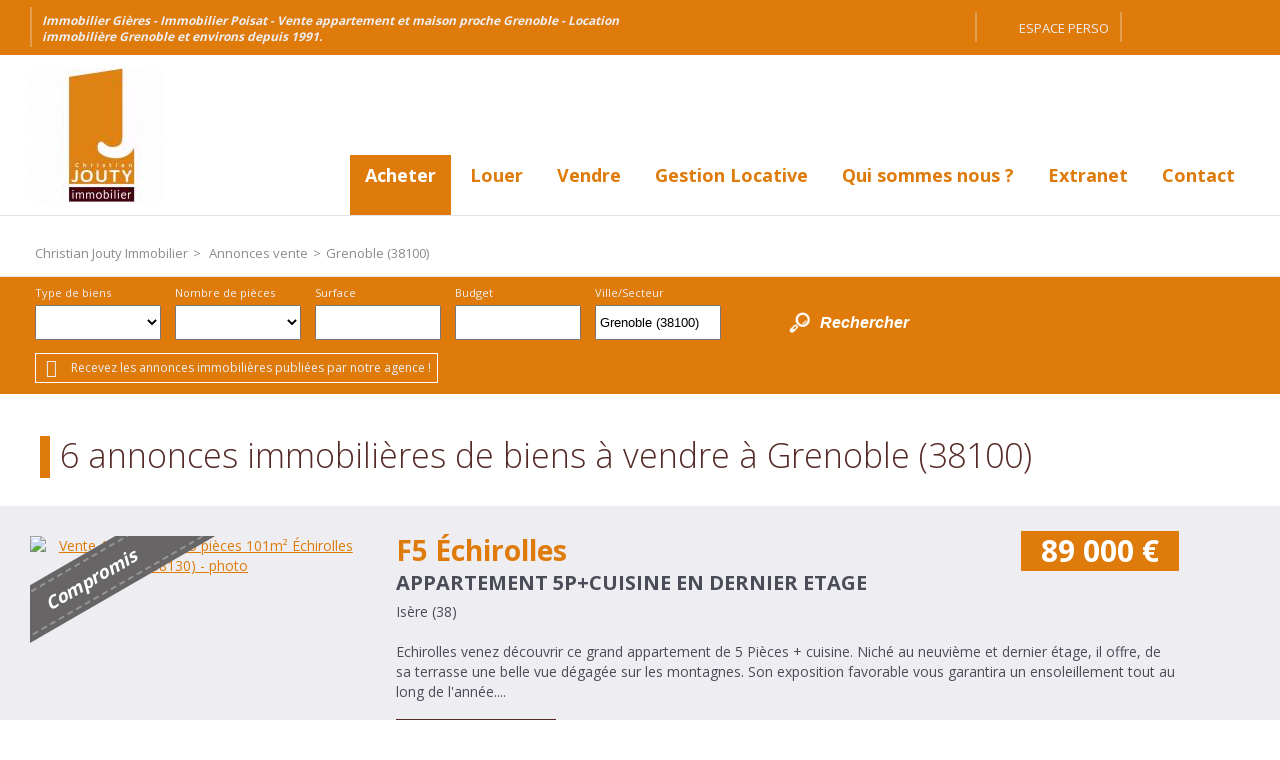

--- FILE ---
content_type: text/html;charset=UTF-8
request_url: https://www.jouty-immo.com/annonces-vente/grenoble-38100/
body_size: 10705
content:

<!DOCTYPE HTML>
<html prefix="og: http://ogp.me/ns#" lang="fr"><head>
<meta content="text/html; charset=UTF-8" http-equiv="content-type"/>
<title>Annonces Vente Grenoble (38100)</title>
<meta name="description" content="Annonces Vente à Grenoble (38100) avec l'agence immobilière Christian Jouty Immobilier, spécialisé dans l'immobilier à Grenoble (38100)" />
<link type="text/css" href="/9ecd686eac16f9d6654080a273877c19/general.css" media="screen, print" rel="stylesheet" />

<link rel="canonical" href="https://www.jouty-immo.com/annonces-vente/grenoble-38100/" />
<script type="text/javascript">
// <![CDATA[
 var TC_GEOOFFRE=true;
var tarteaucitronForceLanguage = document.getElementsByTagName('html')[0].getAttribute('lang');
var tarteaucitronForceCDN='/static/tarteaucitron/';
// ]]>
</script><script src="/f1f18fb7f0c94f2ff6ce66eec444fb2e/general.js"  async="async" defer="defer"></script>
<meta name="viewport" content="width=device-width, initial-scale=1.0, maximum-scale=1.0">
<link rel="shortcut icon" href="/public/images/faviconc35f6663721613379c3c62f0f2679dfa9e27e4a1.png"/>
<link rel="icon" href="/public/images/faviconc35f6663721613379c3c62f0f2679dfa9e27e4a1.png"/>
<link rel="apple-touch-icon" href="/public/images/logo-og616d8052eace8023671adb06c261092b2a7b18c3.jpg"/>
<script src='/js-data.js'></script>
<meta name='twitter:card' content='summary'>
<meta property="og:title" content="Annonces Vente Grenoble (38100)" />
<meta property="og:description" content="Annonces Vente à Grenoble (38100) avec l'agence immobilière Christian Jouty Immobilier, spécialisé dans l'immobilier à Grenoble (38100)" />
<meta property="og:image" content="https://www.jouty-immo.com/public/images/logo-og616d8052eace8023671adb06c261092b2a7b18c3.jpg" />
<meta name="twitter:image" content="https://www.jouty-immo.com/public/images/logo-og616d8052eace8023671adb06c261092b2a7b18c3.jpg" />
<meta property="og:locale" content="fr_FR" />
<meta property="og:type" content="website" />
<meta property="og:site_name" content="Christian Jouty Immobilier" />
<meta property="og:url" content="https://www.jouty-immo.com/annonces-vente/grenoble-38100/" />
<script type="text/javascript">
    var TC_GA_KEYS = [];
        TC_GA_KEYS.push('UA-8605540-1');
    
    
</script></head><body class="wbs-grenoble-38100 wbs-liste wbs-offre wbs-vente" >





<div id="fb-root"></div>

<script type="text/javascript">
    var TC_GTM_KEY= 'GTM-MT4P3JS';
</script><div class="container-top">
    <div>
        <div class="ref-txt">Immobilier Gières - Immobilier Poisat - Vente appartement et maison proche Grenoble -  Location immobilière Grenoble et environs depuis 1991.</div>
        <div class="social-toolbar "><div class="social-toolbar-zone">
    
    
            <a href="https://www.facebook.com/jouty.immo.3" title="Facebook Christian Jouty Immobilier" class="facebook-link" target="_blank" rel="nofollow"></a>
        <div id="facebook-likebox">
            <div class="fb-like-box" data-href="https://www.facebook.com/jouty.immo.3" data-width="292" data-show-faces="true" data-stream="false" data-show-border="false" data-header="false"></div>
        </div>
    
    
    
    
    
    
    
    
    
    
    
    
    
    
    
    
    
    
    
    
    
</div></div>
        
            <div class="block-espace-perso">
                <a href="/mon-espace-perso/index.htm" rel="nofollow">Espace perso</a>
            </div>
                        <div class="block-navbar">
        <button type="button" class="btn-navbar"><span class="icon-bar"></span><span class="icon-bar"></span><span class="icon-bar"></span></button>
        </div>
    </div>
</div>

<div class="container-menu">
    <div>
        <span itemscope itemtype="https://schema.org/Brand"><a class="logo" href="https://www.jouty-immo.com/" title="Christian Jouty Immobilier" itemprop="url"></a></span>
            <ul id="menu_main" class="menu nav-bar sousmenu_complexe">
        
            <li class="active"><a href="/annonces-vente/" title="Annonces à vendre">Acheter</a> <div class="blocks-navigation submenu"><div class="block-navigation navigation-titre-lien column-size-4 align-left">
                    <p>Devenez propriétaire à Gières, Poisat et en proche région grenobloise</p>
        
</div><div class="block-navigation navigation-type-bien-piece column-size-1">
    <p class="titre-block">Type de bien en vente</p>
            <ul>
                            <li>
                    <a href="/annonces-vente/appartement/" title="Appartements" class="type-bien">Appartements</a>
                    
                        <ul>
                                                                                        <li><a href="/annonces-vente/appartement/p1/" title="Appartements 1 pièce">1 pièce</a></li>
                                                                                            <li>&nbsp;|&nbsp;<a href="/annonces-vente/appartement/p2/" title="Appartements 2 pièces">2 pièces</a></li>
                                                                                            <li>&nbsp;|&nbsp;<a href="/annonces-vente/appartement/p3/" title="Appartements 3 pièces">3 pièces</a></li>
                                                                                            <li>&nbsp;|&nbsp;<a href="/annonces-vente/appartement/p4/" title="Appartements 4 pièces">4 pièces</a></li>
                                                                                            <li>&nbsp;|&nbsp;<a href="/annonces-vente/appartement/p5/" title="Appartements 5 pièces et plus">5 pièces et plus</a></li>
                                                                                    </ul>
                                   </li>
                        <li>
                    <a href="/annonces-vente/maison/" title="Maisons" class="type-bien">Maisons</a>
                    
                        <ul>
                                                                                        <li><a href="/annonces-vente/maison/p1/" title="Maisons 1 pièce">1 pièce</a></li>
                                                                                            <li>&nbsp;|&nbsp;<a href="/annonces-vente/maison/p3/" title="Maisons 3 pièces">3 pièces</a></li>
                                                                                            <li>&nbsp;|&nbsp;<a href="/annonces-vente/maison/p4/" title="Maisons 4 pièces">4 pièces</a></li>
                                                                                            <li>&nbsp;|&nbsp;<a href="/annonces-vente/maison/p5/" title="Maisons 5 pièces et plus">5 pièces et plus</a></li>
                                                                                    </ul>
                                   </li>
                        <li>
                    <a href="/annonces-vente/terrain/" title="Terrains" class="type-bien">Terrains</a>
                                   </li>
                        <li>
                    <a href="/annonces-vente/garage/" title="Garages" class="type-bien">Garages</a>
                                   </li>
            </ul>
</div><div class="block-navigation navigation-liste-bien column-size-1">
    <p class="titre-block">Situation</p>
                        <ul>
                                    <li>
                        <a href="/annonces-vente/gieres-38610/" title="Vente Gières (38610)">Vente Gières (38610)</a>
                    </li>
                                    <li>
                        <a href="/annonces-vente/saint-martin-d-heres-38400/" title="Vente Saint-Martin-d'Hères (38400)">Vente Saint-Martin-d'Hères (38400)</a>
                    </li>
                                    <li>
                        <a href="/annonces-vente/eybens-38320/" title="Vente Eybens (38320)">Vente Eybens (38320)</a>
                    </li>
                                    <li>
                        <a href="/annonces-vente/grenoble-38100/" title="Vente Grenoble (38100)">Vente Grenoble (38100)</a>
                    </li>
                                    <li>
                        <a href="/annonces-vente/poisat-38320/" title="Vente Poisat (38320)">Vente Poisat (38320)</a>
                    </li>
                                    <li>
                        <a href="/annonces-vente/domene-38420/" title="Vente Domène (38420)">Vente Domène (38420)</a>
                    </li>
                                    <li>
                        <a href="/annonces-vente/echirolles-38130/" title="Vente Échirolles (38130)">Vente Échirolles (38130)</a>
                    </li>
                                    <li>
                        <a href="/annonces-vente/claix-38640/" title="Vente Claix (38640)">Vente Claix (38640)</a>
                    </li>
                                    <li>
                        <a href="/annonces-vente/fontaine-38600/" title="Vente Fontaine (38600)">Vente Fontaine (38600)</a>
                    </li>
                                    <li>
                        <a href="/annonces-vente/grenoble-38000/" title="Vente Grenoble (38000)">Vente Grenoble (38000)</a>
                    </li>
                
            </ul>
            </div>
<div class="block-navigation navigation-bien column-size-2">
<p class="titre-block">Nouveautés</p>
    <div class="offre-block navigation-col">
        <p class="titre-offre"><a href="/annonces-vente/maison-6-pieces-saint-martin-d-heres-861498.htm"  title="Vente Maison 6 pièces 121m² Saint-Martin-d'Hères (38400)">Maison de ville Saint-Martin-d'Hères</a></p>
                    <p class="prix">390 000 €</p>
        
        <p class="photo ">

                <a rel="nofollow" href="/annonces-vente/maison-6-pieces-saint-martin-d-heres-861498.htm" class="photo" title="Vente Maison 6 pièces 121m² Saint-Martin-d'Hères (38400)">
                                            <img src="https://photos.rodacom.net/resize/~C0Q2HRMZGQ0PFRwoXV5QTEFdWAVBEV9bVxlAXQ0FHBNZVlIZR10NBEtCUQ1WQRRdVlFNEhUdVCcEHQ8JHBYbCjhAQgoKU0hDXVsEHEEICgEbTlBbXksUUVoGHEVdWVFBTg1YBBlBXFtVBEIPDVdOQVwIARxDCllRT0cIXQ==.jpg?width=340&amp;height=240&amp;mode=cropmax" alt="Vente Maison 6 pièces 121m² Saint-Martin-d'Hères (38400) - Photo 1" title="Vente Maison 6 pièces 121m² Saint-Martin-d'Hères (38400) - Photo 1" />
                                    </a>

        </p>
    </div>
    <div class="offre-block navigation-col">
        <p class="titre-offre"><a href="/annonces-vente/appartement-4-pieces-eybens-860145.htm"  title="Vente Appartement 4 pièces 70m² Eybens (38320)">F4 Eybens</a></p>
                    <p class="prix">136 000 €</p>
        
        <p class="photo ">

                <a rel="nofollow" href="/annonces-vente/appartement-4-pieces-eybens-860145.htm" class="photo" title="Vente Appartement 4 pièces 70m² Eybens (38320)">
                                            <img src="https://photos.rodacom.net/resize/~C0Q2HRMZGQ0PFRwoXlkBSBNQX1MZQlBdV0BOCFtSG0cLVlNIRl1fVx0VWAtWThReVlUaRRUdVCcEHQ8JHBYbCjhAQgoKU0hDXVsEHEEICgEbTlBbXksUUVoGHEVdWVFBTg1YBBlBXFtVBEIPD1AZT1gNA05AXwsGTE9YXQ==.jpg?width=340&amp;height=240&amp;mode=cropmax" alt="Vente Appartement 4 pièces 70m² Eybens (38320) - Photo 1" title="Vente Appartement 4 pièces 70m² Eybens (38320) - Photo 1" />
                                    </a>

        </p>
    </div>
</div><div class="block-navigation navigation-titre-lien column-size-4 align-right">
        
            <a href="/annonces-vente/" title="Annonces ventes immobilières">> Retrouvez toutes nos annonces immobilières à la vente</a>
        
</div><div class="block-navigation navigation-texte-block column-size-4 reset-content">
    <p class="titre-block">Nos appartements à vendre en Isère (38)</p>
    
<p><a href="/annonces-vente/appartement-isere-38/">&gt; Consutez tous nos appartements à vendre dans l'agglomération grenobloise (38) : Le Versoud, Grenoble, Gières, Saint-Martin-d'Hères</a></p>

</div>
<div class="block-navigation navigation-texte-block column-size-4 reset-content">
    <p class="titre-block">Consultez notre catalogue de maisons à vendre dans l'agglomération grenobloise (38)</p>
    
<p>&gt;<a href="/annonces-vente/maison-isere-38/">Découvrez toutes nos maisons et villas à vendre en Isère (38) : Saint-Martin-d'Hères, Poisat, Gières...</a></p>

</div>
</div></li>
        
            <li ><a href="/annonces-location/" title="Annonces à louer">Louer</a> <div class="blocks-navigation submenu"><div class="block-navigation navigation-titre-lien column-size-4 align-left">
                    <p>Nos annonces de location près de Grenoble : Gières, Eybens, Poisat...</p>
        
</div><div class="block-navigation navigation-type-bien-piece column-size-1">
    <p class="titre-block">Type de bien à louer</p>
            <ul>
                            <li>
                    <a href="/annonces-location/appartement/" title="Appartements" class="type-bien">Appartements</a>
                    
                        <ul>
                                                                                        <li><a href="/annonces-location/appartement/p1/" title="Appartements 1 pièce">1 pièce</a></li>
                                                                                            <li>&nbsp;|&nbsp;<a href="/annonces-location/appartement/p2/" title="Appartements 2 pièces">2 pièces</a></li>
                                                                                            <li>&nbsp;|&nbsp;<a href="/annonces-location/appartement/p3/" title="Appartements 3 pièces">3 pièces</a></li>
                                                                                            <li>&nbsp;|&nbsp;<a href="/annonces-location/appartement/p4/" title="Appartements 4 pièces">4 pièces</a></li>
                                                                                    </ul>
                                   </li>
                        <li>
                    <a href="/annonces-location/maison/" title="Maisons" class="type-bien">Maisons</a>
                                   </li>
                        <li>
                    <a href="/annonces-location/garage/" title="Garages" class="type-bien">Garages</a>
                                   </li>
            </ul>
</div><div class="block-navigation navigation-liste-bien column-size-1">
    <p class="titre-block">Location agglomération grenobloise</p>
                        <ul>
                                    <li>
                        <a href="/annonces-location/gieres-38610/" title="Location Gières (38610)">Location Gières (38610)</a>
                    </li>
                                    <li>
                        <a href="/annonces-location/domene-38420/" title="Location Domène (38420)">Location Domène (38420)</a>
                    </li>
                                    <li>
                        <a href="/annonces-location/eybens-38320/" title="Location Eybens (38320)">Location Eybens (38320)</a>
                    </li>
                                    <li>
                        <a href="/annonces-location/grenoble-38100/" title="Location Grenoble (38100)">Location Grenoble (38100)</a>
                    </li>
                                    <li>
                        <a href="/annonces-location/poisat-38320/" title="Location Poisat (38320)">Location Poisat (38320)</a>
                    </li>
                                    <li>
                        <a href="/annonces-location/saint-martin-d-heres-38400/" title="Location Saint-Martin-d'Hères (38400)">Location Saint-Martin-d'Hères (38400)</a>
                    </li>
                
            </ul>
            </div>
<div class="block-navigation navigation-bien column-size-2">
<p class="titre-block">Nouveautés</p>
    <div class="offre-block navigation-col">
        <p class="titre-offre"><a href="/annonces-location/appartement-3-pieces-poisat-860180.htm"  title="Location Appartement 3 pièces 60m² Poisat (38320)">Duplex Poisat</a></p>
                    <p class="prix">960 € <span class="mentionLocation">par mois, charges comprises</span></p>
        
        <p class="photo ">

                <a rel="nofollow" href="/annonces-location/appartement-3-pieces-poisat-860180.htm" class="photo" title="Location Appartement 3 pièces 60m² Poisat (38320)">
                                            <img src="https://photos.rodacom.net/resize/~C0Q2HRMZGQ0PFRwoWl5RHRRRCgJNQwsLARpOXgoGSEQPXldMEltbXh0WXF9RGU9dWAEaFBUdVCcEHQ8JHBYbCjhAQgoKU0hDXVsEHEEICgEbTlBbXksUUVoGHEVdWVFBTg1YBBlBXFtVBEBcDFBJQFgNVEkSXFlTTRZfWA==.jpg?width=340&amp;height=240&amp;mode=cropmax" alt="Location Appartement 3 pièces 60m² Poisat (38320) - Photo 1" title="Location Appartement 3 pièces 60m² Poisat (38320) - Photo 1" />
                                    </a>

        </p>
    </div>
    <div class="offre-block navigation-col">
        <p class="titre-offre"><a href="/annonces-location/appartement-1-piece-gieres-68761.htm"  title="Location Appartement 1 pièce 22m² Gières (38610)">Studio Gières</a></p>
                    <p class="prix">418 € <span class="mentionLocation">par mois, charges comprises</span></p>
        
        <p class="photo ">

                <a rel="nofollow" href="/annonces-location/appartement-1-piece-gieres-68761.htm" class="photo" title="Location Appartement 1 pièce 22m² Gières (38610)">
                                            <img src="https://photos.rodacom.net/resize/~C0Q2HRMZGQ0PFRwoXwhTHkAPC18bQ1pXVBkVWVpXTxRbXl9OElxXBkBAW19SHBELXVccRBUdVCcEHQ8JHBYbCjhAQgoKU0hDXVsEHEEICgEbTlBbXksUUVoGHEVdWVFBTg1YBBlBXFtVBENdXFFBR1tcXh1FUVkBThEICA==.jpg?width=340&amp;height=240&amp;mode=cropmax" alt="Location Appartement 1 pièce 22m² Gières (38610) - Photo 1" title="Location Appartement 1 pièce 22m² Gières (38610) - Photo 1" />
                                    </a>

        </p>
    </div>
</div><div class="block-navigation navigation-titre-lien column-size-4 align-right">
        
            <a href="/dossier-de-location.html" title="Constituer son DOSSIER DE LOCATION">> Constituer son DOSSIER DE LOCATION</a>
        
</div><div class="block-navigation navigation-titre-lien column-size-4 align-right">
        
            <a href="/annonces-location/" title="Annonces location immobilières">> Retrouvez toutes nos annonces immobilières à la location</a>
        
</div></div></li>
        
            <li ><a href="/formulaire-contact/estimation.html" title="Vendre">Vendre</a> <div class="blocks-navigation submenu"><div class="block-navigation navigation-titre-lien column-size-4 align-left">
                    <p>Estimation immobilière Grenoble, Gières, Poisat, Isère (38)</p>
        
</div><div class="block-navigation navigation-texte-block column-size-4 reset-content">
    
    
<p>Vous êtes propriétaire d'un appartement, d'une maison, d'un terrain, d'un garage ou d'un commerce et vous souhaitez obtenir une estimation pour connaître sa valeur ? Confiez-nous votre bien immobilier pour obtenir une estimation de la valeur de votre bien au prix du marché actuel et vendre votre bien immobilier dans les meilleurs délais. Nous suivons avec la plus grande attention les <strong>tendances du marché immobilier</strong>, les préférences des acquéreurs et les <strong>prix au m2 moyens</strong> à Grenoble, <a href="/immobilier-expertise-immobiliere-gieres.html"><strong>Gières</strong></a>, <strong>Saint-Martin-d'Hères</strong>, <strong>Poisat</strong> et dans la région grenobloise en Isère. </p>

</div>
<div class="block-navigation navigation-titre-lien column-size-4 align-right">
        
            <a href="/formulaire-contact/estimation.html" title="Proposer bien estimation">> Obtenir une estimation immobilière</a>
        
</div></div></li>
        
            <li ><a href="/gestion-locative-grenoble-gieres-poisat.html">Gestion Locative</a> <div class="blocks-navigation submenu"><div class="block-navigation navigation-titre-lien column-size-4 align-left">
                    <p>Gestion Locative : Grenoble, Gières, Poisat, Isère</p>
        
</div><div class="block-navigation navigation-texte-block column-size-4 reset-content">
    
    
<p>Notre agence immobilière située à Gières et Poisat (communes situées dans les environs de Grenoble), affiliée à la F.N.A.I.M. et adhérente au Service Inter Agence Isère (SIA38), vous propose son expertise en <strong>gestion locative</strong>. <strong>Investisseurs immobiliers</strong>, faites fructifier votre patrimoine en Isère ou dans le Grésivaudan : nous nous occupons de tout !  </p>

</div>
<div class="block-navigation navigation-titre-lien column-size-4 align-right">
        
            <a href="/gestion-locative-grenoble-gieres-poisat.html" title="> Découvrez nos services de gestion locative en Isère (38) et dans le Grésivaudan">> Découvrez nos services de gestion locative en Isère (38) et dans le Grésivaudan</a>
        
</div></div></li>
        
            <li ><a href="/qui-sommes-nous.html" title="Qui sommes nous ?">Qui sommes nous ?</a> <div class="blocks-navigation submenu"><div class="block-navigation navigation-titre-lien column-size-4 align-left">
                    <p>Christian Jouty Immobilier</p>
        
</div><div class="block-navigation navigation-texte-block column-size-3 reset-content">
    
    
<p><span>Christian Jouty Immobilier</span> est un professionnel de l'immobilier qui vous accompagne et vous conseille pour la réalisation de votre projet immobilier. Nos spécialistes de l'immobilier sont à votre disposition pour toute question sur un bien immobilier (appartement, maison, terrain...) ou pour l'évaluation de la valeur de votre bien immobilier</p>

</div>
<div class="block-navigation navigation-texte-block column-size-1 reset-content">
    
    <p>Vous souhaitez nous contacter ou nous rencontrer ?</p>
<a href="/agences-immobilieres/">&gt; Retrouvez toutes nos coordonnées</a>
</div>
<div class="block-navigation navigation-titre-lien column-size-4 align-right">
        
            <a href="/qui-sommes-nous.html" title="Découvrez Christian Jouty Immobilier">> Découvrez Christian Jouty Immobilier</a>
        
</div></div></li>
        
            <li ><a href="http://www.moncompte.immo/Login?Client=JOUTY6006335&Societe=AG1" title="Extranet" target="_blank">Extranet</a> </li>
        
            <li ><a href="/nous-contacter.htm" title="Contactez nous">Contact</a> <div class="blocks-navigation submenu"><div class="block-navigation navigation-titre-lien column-size-4 align-left">
                    <p>Contactez Immobilier Christian Jouty</p>
        
</div><div class="block-navigation navigation-texte-block column-size-2 reset-content">
    
    
<p>Contactez<strong> Immobilier Christian Jouty</strong> pour un renseignement, programmer une visite ou nous confier votre bien immobilier. Nous vous répondrons dans les meilleurs délais à propos de votre projet immobilier.</p>

</div>
<div class="block-navigation navigation-agence column-size-1" itemscope="" itemtype="https://schema.org/RealEstateAgent">
    <meta itemprop="image" content="https://www.jouty-immo.com/public/images/logo-og616d8052eace8023671adb06c261092b2a7b18c3.jpg"/>
    <meta itemprop="priceRange" content="418.00-390000.00"/>
    <p class="titre-block">Agence immobilière Gières</p>
    <p class="titre-agence" itemprop="name">Christian Jouty Immobilier</p>    <div itemprop="address" itemscope="" itemtype="https://schema.org/PostalAddress">
                    <p class="adresse" itemprop="streetAddress">25  Grand'Rue</p>
        
                    <p class="commune"><span itemprop="postalCode">38610</span> <span itemprop="addressLocality">Gières</span></p>
        
    </div>
            <p class="telephone" itemprop="telephone"><span class="label">Tél. : </span>04 76 89 64 64</p>
    
    <p class="link-agence"><a href="/agence-immobiliere-gieres-117.htm" title="Coordonnées et horaires de l'agence Christian Jouty Immobilier" itemprop="url">Coordonnées et horaires</a></p>
</div>
<div class="block-navigation navigation-agence column-size-1" itemscope="" itemtype="https://schema.org/RealEstateAgent">
    <meta itemprop="image" content="https://www.jouty-immo.com/public/images/logo-og616d8052eace8023671adb06c261092b2a7b18c3.jpg"/>
    <meta itemprop="priceRange" content="$$$"/>
    <p class="titre-block">Agence immobilière Poisat</p>
    <p class="titre-agence" itemprop="name">JOUTY Poisat</p>    <div itemprop="address" itemscope="" itemtype="https://schema.org/PostalAddress">
                    <p class="adresse" itemprop="streetAddress">16 Place des Roseaux</p>
        
                    <p class="commune"><span itemprop="postalCode">38320</span> <span itemprop="addressLocality">Poisat</span></p>
        
    </div>
            <p class="telephone" itemprop="telephone"><span class="label">Tél. : </span>04.76.14.06.06</p>
    
    <p class="link-agence"><a href="/agence-immobiliere-poisat-118.htm" title="Coordonnées et horaires de l'agence JOUTY Poisat" itemprop="url">Coordonnées et horaires</a></p>
</div>
<div class="block-navigation navigation-titre-lien column-size-4 align-right">
        
            <a href="/nous-contacter.htm" title="Contactez nous">> Contactez-nous</a>
        
</div></div></li>
            </ul>
    </div>
</div>
                <div class="container-content container-ariane">
        <div class="container-content-center small-padding">
            <ol class="ariane" itemscope itemtype="https://schema.org/BreadcrumbList">
                <li itemprop="itemListElement" itemscope itemtype="https://schema.org/ListItem">
                    <a href="/" title="Christian Jouty Immobilier" itemprop="item"><span itemprop="name">Christian Jouty Immobilier</span></a>
                    <meta itemprop="position" content="1" />
                </li>
                
                    
                        <li itemprop="itemListElement" itemscope itemtype="https://schema.org/ListItem">&gt;
                            <a href="/annonces-vente/" title="Annonces vente" itemprop="item"><span itemprop="name">Annonces vente</span></a>
                            <meta itemprop="position" content="2" />
                        </li>
                    
                
                                            <li itemprop="itemListElement" itemscope itemtype="https://schema.org/ListItem">
                            &gt;<span itemprop="name">Grenoble (38100)</span>
                            <meta itemprop="position" content="3" />
                        </li>
                    
                            </ol>
        </div>
    </div>
    <div class="container-moteur" >
        <div class="block_img_flat">
        <div class="block-baseline-client">
<p><em><strong>Bienvenue chez vous</strong></em></p>
</div>
        



















<div class="container-block-moteur">
    <div class="block-moteur inactive-page-resultats-programme inactive-page-resultats-locsaisonniere"
         data-initial="Rechercher" data-update="Modifier votre recherche"
         data-default-open="false">
        <p id="header_moteur"></p>

        <div class="moteur_items">
            
            <p class="moteur-vente accordeon-vente accordeon-inactive"> Acheter </p>

            <p class="moteur-location accordeon-location  accordeon-inactive"> Louer </p>

            <p class="moteur-viager accordeon-viager accordeon-inactive"> Viager </p>

                        
            <p class="moteur-reference accordeon-reference">Référence</p>
        </div>

        <div class="accordion">
            <div class="div-moteur-offre fields-offre accordeon-active">
                <form data-categorie="vente" data-type_bien="" data-nb_pieces="" data-surface="" data-budget="" data-localisation="Grenoble (38100)" data-id_polygon="" data-localisation_etendu="0" data-date_dispo="" data-visite_virtuelle="" data-soustype_bien="" action="/annonces" method="GET" id="jforms_offre_recherche"><div class="jforms-hiddens"><input type="hidden" name="id_polygon" id="jforms_offre_recherche_id_polygon" value="">
<input type="hidden" name="localisation_etendu" id="jforms_offre_recherche_localisation_etendu" value="0">
<input type="hidden" name="visite_virtuelle" id="jforms_offre_recherche_visite_virtuelle" value="">
</div>
                                                    <div class="categorie_div ">
                        <span class="jforms-radio jforms-ctl-categorie"><input type="radio" name="categorie" id="jforms_offre_recherche_categorie_0" class="jforms-ctrl-radiobuttons" value="vente" checked="checked"/><label for="jforms_offre_recherche_categorie_0">Acheter</label></span>
<span class="jforms-radio jforms-ctl-categorie"><input type="radio" name="categorie" id="jforms_offre_recherche_categorie_1" class="jforms-ctrl-radiobuttons" value="location"/><label for="jforms_offre_recherche_categorie_1">Louer</label></span>

                    </div>
                                                                                                                                                                                                    <div class="type_bien_div">
                        <label class="jforms-label" for="jforms_offre_recherche_type_bien" id="jforms_offre_recherche_type_bien_label">Type de biens</label>
 <select name="type_bien" id="jforms_offre_recherche_type_bien" class="jforms-ctrl-menulist" size="1">
<option value="" selected="selected"></option>
<option value="maison">Maison</option>
<option value="appartement">Appartement</option>
<option value="terrain">Terrain</option>
<option value="garage">Garage</option>
<option value="divers">Divers</option>
</select>
                    </div>
                                                                                                                                                                                                                    <div class="nb_pieces_div">
                        <label class="jforms-label" for="jforms_offre_recherche_nb_pieces" id="jforms_offre_recherche_nb_pieces_label">Nombre de pièces</label>
 <select name="nb_pieces" id="jforms_offre_recherche_nb_pieces" class="jforms-ctrl-menulist" size="1">
<option value="" selected="selected"></option>
<option value="1">1</option>
<option value="2">2</option>
<option value="3">3</option>
<option value="4">4</option>
<option value="5">5+</option>
</select>
                    </div>
                                                                                                                                                                                                    <div class="surface_div">
                        <label class="jforms-label" for="jforms_offre_recherche_surface" id="jforms_offre_recherche_surface_label">Surface</label>
 <input name="surface" id="jforms_offre_recherche_surface" class="jforms-ctrl-input" value="" type="text"/>
                    </div>
                                                                                                                                                                                                    <div class="budget_div">
                        <label class="jforms-label" for="jforms_offre_recherche_budget" id="jforms_offre_recherche_budget_label">Budget</label>
 <input name="budget" id="jforms_offre_recherche_budget" class="jforms-ctrl-input" value="" type="text"/>
                    </div>
                                                                                                                                                                                                    <div class="localisation_div">
                        <label class="jforms-label" for="jforms_offre_recherche_localisation" id="jforms_offre_recherche_localisation_label">Ville/Secteur</label>
 <input data-departements="" data-pays="fr,mq,gf,yt,re,gp" name="localisation" id="jforms_offre_recherche_localisation" class="jforms-ctrl-input" value="Grenoble (38100)" type="text"/>
                        <a href="javascript:void(0);"
                           class="deleteLocalisation">Supprimer</a>
                                                    <a href="#mapSecteur" class="showmap offre"
                               title="Dessiner sur la carte">Dessiner sur la carte</a>
                        
                    </div>
                                                                    <div class="submit_div">
                        <input name="submit" id="jforms_offre_recherche_submit" class="jforms-submit" type="submit" value="Rechercher"/>
                    </div>
                </form>            </div>


                        
            <div class="div-moteur-reference fields-reference block-moteur-reference">
                            </div>
        </div>
        <div class="alerte-rapide-popin">
    <a id="btn_popup_form_alerte_rapide"
       data-mfp-src="/creation-rapide-alerte-email.htm?categorie=vente&amp;localisation=Grenoble+%2838100%29&amp;localisation_etendu=0"
       href="/creer-une-alerte-email.htm" rel="nofollow">Recevez les annonces immobilières publiées par notre agence !</a>
</div>        <script type="text/javascript">
            var txt_secteur = "1 secteur défini";
            var default_latitude = 45.182;
            var default_longitude = 5.79269;
            var default_zoom = 10;
            lang = "fr";

        </script>
        <div id="mapSecteur" class="mfp-hide white-popup-block">
            <div class="infoMap">
                <div>
                    <button id="drawPolygon">Commencer (ou recommencer)</button>
                </div>
                <div class="astuce"><strong>Astuce
                        :</strong> Pour recommencer, cliquez sur le bouton ci-dessus, puis cliquez sur la carte pour dessiner votre secteur personnalisé.</div>
                <div>
                    <button id="closePolygon">Valider</button>
                </div>
            </div>
            <div id="myMap"></div>
        </div>
    </div>
</div>    </div>
</div>
<div class="container-content contenu">
    

<div class="container-content-center liste-offres-page">
        <h1>6 annonces immobilières de biens à vendre à Grenoble (38100)</h1>


</div>
    <div class="container-content all-width container-liste-offres-page">
        <ul class="liste-offres">
                            <li id="bien-0-3970" itemscope itemtype="https://schema.org/ApartmentComplex" >
                    <div class="container-content type-compromis">
                        <div class="container-content-center liste-offres-page-li small-padding">

                            <div class="photo-offre  ">
                                <a rel="nofollow" href="/annonces-vente/appartement-5-pieces-echirolles-803483.htm"
                                   title="Vente Appartement 5 pièces 101m² Échirolles (38130)">
                                    
                                        <img class="lazy"
                                             src="/static/images/lazy-background.svg" data-src="https://photos.rodacom.net/resize/~C0Q2HRMZGQ0PFRwoXQgCSUBeDwMbFFwPA0BPDVhVSUQKXlQdQFBdU0hEUA0GHkUMD1NKQBUdVCcEHQ8JHBYbCjhAQgoKU0hDXVsEHEEICgEbTlBbXksUUVoGHEVdWVFBTg1YBBlBXFtVBBZYD1RAFFgMVEkSWlZWG0YMDw==.jpg?width=340&amp;height=240&amp;mode=cropmax"
                                             alt="Vente Appartement 5 pièces 101m² Échirolles (38130) - photo"
                                             title="Vente Appartement 5 pièces 101m² Échirolles (38130) - photo" itemprop="image"/>
                                                                    </a>
                                                                    <div class="vignette vignette-compromis lazy-background">Compromis</div>
                                
                                
                            </div>
                            <div class="info-offre">
                                <h2 itemprop="name">
                                    <a href="/annonces-vente/appartement-5-pieces-echirolles-803483.htm"
                                       title="Vente Appartement 5 pièces 101m² Échirolles (38130)">
                                                                                    F5
                                                                                Échirolles                                    </a>
                                </h2>
                                                                    <h3 class="accroche">APPARTEMENT 5P+CUISINE EN DERNIER ETAGE</h3>
                                
                                                                                                                                                <h4>Isère (38)</h4>
                                    
                                                                                                    <p class="description" itemprop="description">Echirolles venez découvrir ce grand appartement de 5 Pièces + cuisine. Niché au neuvième et dernier étage, il offre, de sa terrasse une belle vue dégagée sur les montagnes. Son exposition favorable vous garantira un ensoleillement tout au long de l'année....</p>
                                
                                                                    <p class="prix" itemscope itemtype="https://schema.org/Offer">
                                        <span itemprop='price' content='89000' >89 000</span> <span itemprop='priceCurrency' content='EUR' >€</span>
                                                                                                                    </p>
                                
                                <p class="lien-detail"><a rel="nofollow"
                                                          href="/annonces-vente/appartement-5-pieces-echirolles-803483.htm"
                                                          title="Vente Appartement 5 pièces 101m² Échirolles (38130)" itemprop="url">Voir l'annonce</a>
                                </p>
                                                                    <div class="hidden" itemprop="address" itemscope itemtype="https://schema.org/PostalAddress">
                                            <meta itemprop="postalCode" content="38130" />
                                            <meta itemprop="addressLocality" content="Échirolles" />
                                    </div>
                                
                            </div>
                        </div>
                    </div>
                </li>
                            <li id="bien-1-4001" itemscope itemtype="https://schema.org/ApartmentComplex" >
                    <div class="container-content ">
                        <div class="container-content-center liste-offres-page-li small-padding">

                            <div class="photo-offre  ">
                                <a rel="nofollow" href="/annonces-vente/appartement-3-pieces-grenoble-843791.htm"
                                   title="Vente Appartement 3 pièces 62m² Grenoble (38100)">
                                    
                                        <img class="lazy"
                                             src="/static/images/lazy-background.svg" data-src="https://photos.rodacom.net/resize/~C0Q2HRMZGQ0PFRwoUV8GSkRRWVdOEw8LBBoVXVgDTEULC1VJT11bAkhHXw9RQEReD1AeERUdVCcEHQ8JHBYbCjhAQgoKU0hDXVsEHEEICgEbTlBbXksUUVoGHEVdWVFBTg1YBBlBXFtVBEdbCwFLTl8KU0sRXw8ETkBYDw==.jpg?width=340&amp;height=240&amp;mode=cropmax"
                                             alt="Vente Appartement 3 pièces 62m² Grenoble (38100) - photo"
                                             title="Vente Appartement 3 pièces 62m² Grenoble (38100) - photo" itemprop="image"/>
                                                                    </a>
                                
                                
                            </div>
                            <div class="info-offre">
                                <h2 itemprop="name">
                                    <a href="/annonces-vente/appartement-3-pieces-grenoble-843791.htm"
                                       title="Vente Appartement 3 pièces 62m² Grenoble (38100)">
                                                                                    F3
                                                                                Grenoble                                    </a>
                                </h2>
                                
                                                                                                                                                <h4>Isère (38)</h4>
                                    
                                                                                                    <p class="description" itemprop="description">Situé à GRENOBLE rue Amable Matussière &quot;LES ALPINS II&quot;, copropriété 200 lots, cet appartement de 62m2 offre un espace fonctionnel et lumineux. Il se compose d'un agréable séjour, d'une cuisine séparée donnant également accès au balcon, de deux chambres,...</p>
                                
                                                                    <p class="prix" itemscope itemtype="https://schema.org/Offer">
                                        <span itemprop='price' content='95000' >95 000</span> <span itemprop='priceCurrency' content='EUR' >€</span>
                                                                                                                            <link itemprop="availability" href="https://schema.org/InStock" />
                                                                            </p>
                                
                                <p class="lien-detail"><a rel="nofollow"
                                                          href="/annonces-vente/appartement-3-pieces-grenoble-843791.htm"
                                                          title="Vente Appartement 3 pièces 62m² Grenoble (38100)" itemprop="url">Voir l'annonce</a>
                                </p>
                                                                    <div class="hidden" itemprop="address" itemscope itemtype="https://schema.org/PostalAddress">
                                            <meta itemprop="postalCode" content="38100" />
                                            <meta itemprop="addressLocality" content="Grenoble" />
                                    </div>
                                
                            </div>
                        </div>
                    </div>
                </li>
                            <li id="bien-2-4002" itemscope itemtype="https://schema.org/ApartmentComplex" >
                    <div class="container-content type-cdc">
                        <div class="container-content-center liste-offres-page-li small-padding">

                            <div class="photo-offre  ">
                                <a rel="nofollow" href="/annonces-vente/appartement-4-pieces-grenoble-833786.htm"
                                   title="Vente Appartement 4 pièces 65m² Grenoble (38100)">
                                    
                                        <img class="lazy"
                                             src="/static/images/lazy-background.svg" data-src="https://photos.rodacom.net/resize/~C0Q2HRMZGQ0PFRwoDQ9WTBJbDwFJFQoPUkkWCAwCHkVYW19NRF1WUEoTDFcFSRNZCFAbQRUdVCcEHQ8JHBYbCjhAQgoKU0hDXVsEHEEICgEbTlBbXksUUVoGHEVdWVFBTg1YBBlBXFtVBEYIClZAE1wKVkhEXAsCHEFdXQ==.jpg?width=340&amp;height=240&amp;mode=cropmax"
                                             alt="Vente Appartement 4 pièces 65m² Grenoble (38100) - photo"
                                             title="Vente Appartement 4 pièces 65m² Grenoble (38100) - photo" itemprop="image"/>
                                                                    </a>
                                                                    <div class="vignette vignette-cdc lazy-background">Coup de coeur</div>
                                
                                
                            </div>
                            <div class="info-offre">
                                <h2 itemprop="name">
                                    <a href="/annonces-vente/appartement-4-pieces-grenoble-833786.htm"
                                       title="Vente Appartement 4 pièces 65m² Grenoble (38100)">
                                                                                    F4
                                                                                Grenoble                                    </a>
                                </h2>
                                
                                                                                                                                                <h4>Isère (38)</h4>
                                    
                                                                                                    <p class="description" itemprop="description">Dans résidence bien entretenue (ravalée et isolée recemment) de 581 lots, cet appartement de 656m2 offre un cadre de vie agréable et fonctionnel.
Il est composé d'un séjour lumineux (Ouest) ouvrant sur un balcon, d'une cuisine séparée, de trous chambres, salle de...</p>
                                
                                                                    <p class="prix" itemscope itemtype="https://schema.org/Offer">
                                        <span itemprop='price' content='110000' >110 000</span> <span itemprop='priceCurrency' content='EUR' >€</span>
                                                                                                                            <link itemprop="availability" href="https://schema.org/InStock" />
                                                                            </p>
                                
                                <p class="lien-detail"><a rel="nofollow"
                                                          href="/annonces-vente/appartement-4-pieces-grenoble-833786.htm"
                                                          title="Vente Appartement 4 pièces 65m² Grenoble (38100)" itemprop="url">Voir l'annonce</a>
                                </p>
                                                                    <div class="hidden" itemprop="address" itemscope itemtype="https://schema.org/PostalAddress">
                                            <meta itemprop="postalCode" content="38100" />
                                            <meta itemprop="addressLocality" content="Grenoble" />
                                    </div>
                                
                            </div>
                        </div>
                    </div>
                </li>
                            <li id="bien-3-4016" itemscope itemtype="https://schema.org/ApartmentComplex" >
                    <div class="container-content type-investissement">
                        <div class="container-content-center liste-offres-page-li small-padding">

                            <div class="photo-offre  ">
                                <a rel="nofollow" href="/annonces-vente/appartement-3-pieces-grenoble-790359.htm"
                                   title="Vente Appartement 3 pièces 68m² Grenoble (38000)">
                                    
                                        <img class="lazy"
                                             src="/static/images/lazy-background.svg" data-src="https://photos.rodacom.net/resize/~C0Q2HRMZGQ0PFRwoXlxfHkVQXVVBFl0NU0pPDQsGHEAMWlROFVBZUhoWWw9eGRUNW19MRRUdVCcEHQ8JHBYbCjhAQgoKU0hDXVsEHEEICgEbTlBbXksUUVoGHEVdWVFBTg1YBBlBXFtVBBJbWQZPQ11YBEpGDFYFSxMKWg==.jpg?width=340&amp;height=240&amp;mode=cropmax"
                                             alt="Vente Appartement 3 pièces 68m² Grenoble (38000) - photo"
                                             title="Vente Appartement 3 pièces 68m² Grenoble (38000) - photo" itemprop="image"/>
                                                                    </a>
                                                                    <div class="vignette vignette-investissement lazy-background">Investissement</div>
                                
                                
                            </div>
                            <div class="info-offre">
                                <h2 itemprop="name">
                                    <a href="/annonces-vente/appartement-3-pieces-grenoble-790359.htm"
                                       title="Vente Appartement 3 pièces 68m² Grenoble (38000)">
                                                                                    F3
                                                                                Grenoble                                    </a>
                                </h2>
                                
                                                                                                                                                <h4>Isère (38)</h4>
                                    
                                                                                                    <p class="description" itemprop="description">Dans résidence de 2012 de 56 lots principaux, agréable 3P+Cuisine de 68m2 en bon état, 2' étage avec ascenseur, séjour 30m2 ouvert sur terrasse couverte, coin cuisine, deux chambres de 11,48 et 10m2, vues agréables, bonne exposition Sud Est, affaire interessante pour...</p>
                                
                                                                    <p class="prix" itemscope itemtype="https://schema.org/Offer">
                                        <span itemprop='price' content='125000' >125 000</span> <span itemprop='priceCurrency' content='EUR' >€</span>
                                                                                                                            <link itemprop="availability" href="https://schema.org/InStock" />
                                                                            </p>
                                
                                <p class="lien-detail"><a rel="nofollow"
                                                          href="/annonces-vente/appartement-3-pieces-grenoble-790359.htm"
                                                          title="Vente Appartement 3 pièces 68m² Grenoble (38000)" itemprop="url">Voir l'annonce</a>
                                </p>
                                                                    <div class="hidden" itemprop="address" itemscope itemtype="https://schema.org/PostalAddress">
                                            <meta itemprop="postalCode" content="38000" />
                                            <meta itemprop="addressLocality" content="Grenoble" />
                                    </div>
                                
                            </div>
                        </div>
                    </div>
                </li>
                            <li id="bien-4-3974" itemscope itemtype="https://schema.org/ApartmentComplex" >
                    <div class="container-content type-investissement">
                        <div class="container-content-center liste-offres-page-li small-padding">

                            <div class="photo-offre  ">
                                <a rel="nofollow" href="/annonces-vente/appartement-4-pieces-grenoble-810790.htm"
                                   title="Vente Appartement 4 pièces 69m² Grenoble (38100)">
                                    
                                        <img class="lazy"
                                             src="/static/images/lazy-background.svg" data-src="https://photos.rodacom.net/resize/~C0Q2HRMZGQ0PFRwoUVkGSERRC19IT18PVRlAC1dQTEYIWVNOQw0NXk8UD1sFG0YMCl4ZRBUdVCcEHQ8JHBYbCjhAQgoKU0hDXVsEHEEICgEbTlBbXksUUVoGHEVdWVFBTg1YBBlBXFtVBBUKXlZITlkPV01ACFdWGUcMWQ==.jpg?width=340&amp;height=240&amp;mode=cropmax"
                                             alt="Vente Appartement 4 pièces 69m² Grenoble (38100) - photo"
                                             title="Vente Appartement 4 pièces 69m² Grenoble (38100) - photo" itemprop="image"/>
                                                                    </a>
                                                                    <div class="vignette vignette-investissement lazy-background">Investissement</div>
                                
                                
                            </div>
                            <div class="info-offre">
                                <h2 itemprop="name">
                                    <a href="/annonces-vente/appartement-4-pieces-grenoble-810790.htm"
                                       title="Vente Appartement 4 pièces 69m² Grenoble (38100)">
                                                                                    F4
                                                                                Grenoble                                    </a>
                                </h2>
                                
                                                                                                                                                <h4>Isère (38)</h4>
                                    
                                                                                                    <p class="description" itemprop="description">GRENOBLE rue Roger GUIGUE, dans copropriété des années 60 de 116 lots, agréable et lumineux 4P+C de 69m2, DERNIER ETAGE, beau séjour 24m2 ouvert sur balcon SUD, cuisine + mobilier, 2 chambres de 10,6m2 et 12,9m2, Vue urbaine sympa, Cave. Parking aisé dans la rue....</p>
                                
                                                                    <p class="prix" itemscope itemtype="https://schema.org/Offer">
                                        <span itemprop='price' content='139000' >139 000</span> <span itemprop='priceCurrency' content='EUR' >€</span>
                                                                                                                            <link itemprop="availability" href="https://schema.org/InStock" />
                                                                            </p>
                                
                                <p class="lien-detail"><a rel="nofollow"
                                                          href="/annonces-vente/appartement-4-pieces-grenoble-810790.htm"
                                                          title="Vente Appartement 4 pièces 69m² Grenoble (38100)" itemprop="url">Voir l'annonce</a>
                                </p>
                                                                    <div class="hidden" itemprop="address" itemscope itemtype="https://schema.org/PostalAddress">
                                            <meta itemprop="postalCode" content="38100" />
                                            <meta itemprop="addressLocality" content="Grenoble" />
                                    </div>
                                
                            </div>
                        </div>
                    </div>
                </li>
                            <li id="bien-5-4043" itemscope itemtype="https://schema.org/House" >
                    <div class="container-content type-investissement">
                        <div class="container-content-center liste-offres-page-li small-padding">

                            <div class="photo-offre  ">
                                <a rel="nofollow" href="/annonces-vente/maison-6-pieces-saint-martin-d-heres-861498.htm"
                                   title="Vente Maison 6 pièces 121m² Saint-Martin-d'Hères (38400)">
                                    
                                        <img class="lazy"
                                             src="/static/images/lazy-background.svg" data-src="https://photos.rodacom.net/resize/~C0Q2HRMZGQ0PFRwoXV5QTEFdWAVBEV9bVxlAXQ0FHBNZVlIZR10NBEtCUQ1WQRRdVlFNEhUdVCcEHQ8JHBYbCjhAQgoKU0hDXVsEHEEICgEbTlBbXksUUVoGHEVdWVFBTg1YBBlBXFtVBEIPDVdOQVwIARxDCllRT0cIXQ==.jpg?width=340&amp;height=240&amp;mode=cropmax"
                                             alt="Vente Maison 6 pièces 121m² Saint-Martin-d'Hères (38400) - photo"
                                             title="Vente Maison 6 pièces 121m² Saint-Martin-d'Hères (38400) - photo" itemprop="image"/>
                                                                    </a>
                                                                    <div class="vignette vignette-investissement lazy-background">Investissement</div>
                                
                                
                            </div>
                            <div class="info-offre">
                                <h2 itemprop="name">
                                    <a href="/annonces-vente/maison-6-pieces-saint-martin-d-heres-861498.htm"
                                       title="Vente Maison 6 pièces 121m² Saint-Martin-d'Hères (38400)">
                                                                                    Maison de ville
                                                                                Saint-Martin-d'Hères                                    </a>
                                </h2>
                                                                    <h3 class="accroche">Maison de ville Saint Martin d'Hères</h3>
                                
                                                                                                                                                <h4>Isère (38)</h4>
                                    
                                                                                                    <p class="description" itemprop="description">Découvrez cette maison individuelle située dans un quartier calme de Saint-Martin-d’Hères, limite Grenoble. Un bien offrant espaces, fort potentiel de réaménagement et revenus locatifs grâce à son appartement indépendant.
Le bien dispose d’un séjour lumineux, d’une...</p>
                                
                                                                    <p class="prix" itemscope itemtype="https://schema.org/Offer">
                                        <span itemprop='price' content='390000' >390 000</span> <span itemprop='priceCurrency' content='EUR' >€</span>
                                                                                                                            <link itemprop="availability" href="https://schema.org/InStock" />
                                                                            </p>
                                
                                <p class="lien-detail"><a rel="nofollow"
                                                          href="/annonces-vente/maison-6-pieces-saint-martin-d-heres-861498.htm"
                                                          title="Vente Maison 6 pièces 121m² Saint-Martin-d'Hères (38400)" itemprop="url">Voir l'annonce</a>
                                </p>
                                                                    <div class="hidden" itemprop="address" itemscope itemtype="https://schema.org/PostalAddress">
                                            <meta itemprop="postalCode" content="38400" />
                                            <meta itemprop="addressLocality" content="Saint-Martin-d'Hères" />
                                    </div>
                                
                            </div>
                        </div>
                    </div>
                </li>
                    </ul>
    </div>
    <div class="container-content all-width container-pagination-offre">
        <div class="container-content-center no-padding pagination-offre">
                    </div>
    </div>

</div>

<div class="container-content all-width container-bottom">
    <div class="container-accesrapide">
    <div class="blocks-navigation submenu"><div class="block-navigation navigation-liste-bien column-size-1">
    <p class="titre-block">Maison à vendre</p>
                        <ul>
                                    <li>
                        <a href="/annonces-vente/maison-gieres-38610/" title="Maison Gières (38610)">Maison Gières (38610)</a>
                    </li>
                                    <li>
                        <a href="/annonces-vente/maison-poisat-38320/" title="Maison Poisat (38320)">Maison Poisat (38320)</a>
                    </li>
                                    <li>
                        <a href="/annonces-vente/maison-claix-38640/" title="Maison Claix (38640)">Maison Claix (38640)</a>
                    </li>
                                    <li>
                        <a href="/annonces-vente/maison-la-tronche-38700/" title="Maison La Tronche (38700)">Maison La Tronche (38700)</a>
                    </li>
                                    <li>
                        <a href="/annonces-vente/maison-revel-38420/" title="Maison Revel (38420)">Maison Revel (38420)</a>
                    </li>
                                    <li>
                        <a href="/annonces-vente/maison-saint-martin-d-heres-38400/" title="Maison Saint-Martin-d'Hères (38400)">Maison Saint-Martin-d'Hères (38400)</a>
                    </li>
                                    <li>
                        <a href="/annonces-vente/maison-villard-bonnot-38190/" title="Maison Villard-Bonnot (38190)">Maison Villard-Bonnot (38190)</a>
                    </li>
                                    <li>
                        <a href="/annonces-vente/maison-vizille-38220/" title="Maison Vizille (38220)">Maison Vizille (38220)</a>
                    </li>
                
            </ul>
            </div>
<div class="block-navigation navigation-liste-bien column-size-1">
    <p class="titre-block">Appartement à vendre</p>
                        <ul>
                                    <li>
                        <a href="/annonces-vente/appartement-saint-martin-d-heres-38400/" title="Appartement Saint-Martin-d'Hères (38400)">Appartement Saint-Martin-d'Hères (38400)</a>
                    </li>
                                    <li>
                        <a href="/annonces-vente/appartement-gieres-38610/" title="Appartement Gières (38610)">Appartement Gières (38610)</a>
                    </li>
                                    <li>
                        <a href="/annonces-vente/appartement-eybens-38320/" title="Appartement Eybens (38320)">Appartement Eybens (38320)</a>
                    </li>
                                    <li>
                        <a href="/annonces-vente/appartement-grenoble-38100/" title="Appartement Grenoble (38100)">Appartement Grenoble (38100)</a>
                    </li>
                                    <li>
                        <a href="/annonces-vente/appartement-domene-38420/" title="Appartement Domène (38420)">Appartement Domène (38420)</a>
                    </li>
                                    <li>
                        <a href="/annonces-vente/appartement-echirolles-38130/" title="Appartement Échirolles (38130)">Appartement Échirolles (38130)</a>
                    </li>
                                    <li>
                        <a href="/annonces-vente/appartement-fontaine-38600/" title="Appartement Fontaine (38600)">Appartement Fontaine (38600)</a>
                    </li>
                                    <li>
                        <a href="/annonces-vente/appartement-grenoble-38000/" title="Appartement Grenoble (38000)">Appartement Grenoble (38000)</a>
                    </li>
                                    <li>
                        <a href="/annonces-vente/appartement-poisat-38320/" title="Appartement Poisat (38320)">Appartement Poisat (38320)</a>
                    </li>
                
            </ul>
            </div>
<div class="block-navigation navigation-liste-bien column-size-1">
    <p class="titre-block">Appartement à louer</p>
                        <ul>
                                    <li>
                        <a href="/annonces-location/appartement-gieres-38610/" title="Appartement Gières (38610)">Appartement Gières (38610)</a>
                    </li>
                                    <li>
                        <a href="/annonces-location/appartement-domene-38420/" title="Appartement Domène (38420)">Appartement Domène (38420)</a>
                    </li>
                                    <li>
                        <a href="/annonces-location/appartement-eybens-38320/" title="Appartement Eybens (38320)">Appartement Eybens (38320)</a>
                    </li>
                                    <li>
                        <a href="/annonces-location/appartement-grenoble-38100/" title="Appartement Grenoble (38100)">Appartement Grenoble (38100)</a>
                    </li>
                                    <li>
                        <a href="/annonces-location/appartement-poisat-38320/" title="Appartement Poisat (38320)">Appartement Poisat (38320)</a>
                    </li>
                                    <li>
                        <a href="/annonces-location/appartement-saint-martin-d-heres-38400/" title="Appartement Saint-Martin-d'Hères (38400)">Appartement Saint-Martin-d'Hères (38400)</a>
                    </li>
                
            </ul>
            </div>
<div class="block-navigation navigation-texte-block column-size-1 reset-content">
    <p class="titre-block">Agences immobilières à Poisat et Gières</p>
    
<p>Nos agences immobilière situées à <a href="https://www.jouty-immo.com/agence-immobiliere-gieres-117.htm"><strong>Gières</strong> </a>et <strong><a href="https://www.jouty-immo.com/agence-immobiliere-poisat-118.htm">Poisat</a></strong> vous proposent ses biens immobilier à <strong><a href="/annonces-vente/">acheter</a></strong> ou<strong><a href="/annonces-location/"> louer</a></strong> dans des <strong>secteurs recherchés</strong> de l'agglomération grenobloise :  <strong><a href="/annonces-vente/appartement-poisat-38320/">Poisat</a></strong>, <strong><a href="https://www.jouty-immo.com/immobilier-gieres.html">Gières</a></strong>, <strong><a href="/annonces-vente/appartement-le-versoud-38420/">Le Versoud</a></strong>, <strong><a href="https://www.jouty-immo.com/immobilier-saint-martin-d-heres.html">Saint-Martin-d'Hères</a></strong>, <strong><a href="/annonces-location/appartement-venon-38610/">Venon</a></strong>...Christian Jouty Immobilier est votre <strong>interlocuteur privilégié</strong> pour concrétiser votre projet immobilier en Isère. Contactez-nous pour <strong><a href="https://www.jouty-immo.com/estimation-immobiliere-gieres.html">faire estimer votre bien</a></strong> ou réaliser un investissement immobilier de qualité. Nous connaissons parfaitement les secteurs de<a href="/annonces-vente/appartement-gieres-38610/"> <strong>Gières</strong></a><strong> </strong>et <strong><a href="/annonces-vente/appartement-poisat-38320/">Poisat</a></strong> à l'<strong>est de l'agglomération grenobloise</strong>, dans des quartiers au calme et proche de Grenoble. Retrouvez les<a href="https://www.jouty-immo.com/agences-immobilieres/"> coordonnées de nos deux agences</a>.</p>

</div>
</div>
</div>    <div class="container-menu-bottom">
        <div>
            <div class="nom-agence">Christian Jouty Immobilier</div>
            <div class="menu-bottom">    <ul id="menu_bottom" class="menu nav-bar sousmenu_complexe">
        
            <li ><a href="/credits-liens.html" title="Crédits et liens" rel="nofollow">Crédits et liens</a> </li>
        
            <li ><a href="/honoraires.html" title="Honoraires">Honoraires</a> </li>
        
            <li ><a href="/mentions-legales.html" title="Mentions légales" rel="nofollow">Mentions légales</a> </li>
        
            <li ><a href="/plan-du-site.htm" title="Plan du site">Plan du site</a> </li>
        
            <li ><a href="#tarteaucitron" rel="nofollow">Gestion des cookies</a> </li>
            </ul>
</div>
            <div class="back-to-top"><a href="#">Retour en haut de la page</a></div>
        </div>
    </div>
    <div class="container-footer-social">
        <div class="social-toolbar no-rating"><div class="social-toolbar-zone">
    
    
            <a href="https://www.facebook.com/jouty.immo.3" title="Facebook Christian Jouty Immobilier" class="facebook-link" target="_blank" rel="nofollow"></a>
        <div id="facebook-likebox">
            <div class="fb-like-box" data-href="https://www.facebook.com/jouty.immo.3" data-width="292" data-show-faces="true" data-stream="false" data-show-border="false" data-header="false"></div>
        </div>
    
    
    
    
    
    
    
    
    
    
    
    
    
    
    
    
    
    
    
    
    
</div></div>
    </div>
    <div class="container-footer">
        <div>
            <div class="link-ref">    <ul id="menu_ref-footer" class="menu nav-bar sousmenu_complexe">
        
            <li ><a href="/immobilier-expertise-immobiliere-gieres.html" title="Estimation immobilière Gières (38)">Prix au m2 Gières (38610)</a> </li>
            </ul>
</div>
            
                <div class="rodacom">Réalisation Rodacom</div>
            
        </div>
    </div>
</div>
<!-- rodacom check --></body></html>

--- FILE ---
content_type: text/css; charset=utf-8
request_url: https://www.jouty-immo.com/9ecd686eac16f9d6654080a273877c19/general.css
body_size: 65339
content:
@import"https://fonts.googleapis.com/css?family=Open+Sans:300,400,600,700&display=swap";div#tarteaucitronMainLineOffset,.tarteaucitronBorder{border:0!important}#tarteaucitron [aria-pressed=true]{font-weight:700}.tac_visually-hidden{position:absolute;width:1px;height:1px;padding:0;margin:-1px;overflow:hidden;clip:rect(0,0,0,0);white-space:nowrap;border:0}div#tarteaucitronAlertBig:focus{outline:0}.tarteaucitron-modal-open{overflow:hidden;height:100%}#tarteaucitronContentWrapper{display:unset}div#tarteaucitronServices{border-radius:8px}button#tarteaucitronClosePanel{border-radius:5px 5px 0 0;right:15px!important}button.tarteaucitron-toggle-group{background:transparent!important;padding:10px 0 0;cursor:pointer}#tarteaucitronRoot .tarteaucitronIsDenied .tarteaucitronAllow .tarteaucitronCheck:before{content:'\2610'!important}#tarteaucitronRoot .tarteaucitronIsAllowed .tarteaucitronAllow .tarteaucitronCheck:before{content:'\2611'!important}#tarteaucitronRoot .tarteaucitronIsDenied .tarteaucitronDeny .tarteaucitronCross:before{content:'\2611'!important}#tarteaucitronRoot .tarteaucitronIsAllowed .tarteaucitronDeny .tarteaucitronCross:before{content:'\2610'!important}#tarteaucitronRoot .tarteaucitronAllow .tarteaucitronCheck:before{content:'\2610'!important}#tarteaucitronRoot .tarteaucitronDeny .tarteaucitronCross:before{content:'\2610'!important}#tarteaucitronRoot #tarteaucitronServices_mandatory .tarteaucitronCheck:before{content:'\2611'!important}#tarteaucitronRoot .tarteaucitronCheck:before,#tarteaucitronRoot .tarteaucitronCross:before{font-size:20px}#tarteaucitronRoot #tarteaucitronServices #tarteaucitronServices_mandatory .tarteaucitronAsk{display:none!important}#tarteaucitronRoot button.tarteaucitronCTAButton,#tarteaucitronRoot button#tarteaucitronCloseAlert,#tarteaucitronRoot button#tarteaucitronPrivacyUrl{border:0;border-radius:4px}#tarteaucitronRoot button.tarteaucitronCTAButton .tarteaucitronCross,#tarteaucitronRoot button.tarteaucitronCTAButton .tarteaucitronCheck{display:none}#tarteaucitronRoot #tarteaucitron [aria-pressed=true]{font-weight:initial;text-shadow:0px 0px 1px}#tarteaucitronRoot #tarteaucitronServices li#tarteaucitronNoServicesTitle{padding:20px}#tarteaucitronRoot .tarteaucitronStatusInfo{display:none}#tarteaucitronRoot .tarteaucitronName{padding-top:5px}span.tarteaucitronReadmoreSeparator{display:inline!important}.tarteaucitronName .tacCurrentStatus,.tarteaucitronName .tarteaucitronReadmoreSeparator{color:#333!important;font-size:12px!important;text-transform:capitalize}button.tarteaucitron-toggle-group{display:block}span.tarteaucitronH3{font-weight:700!important}#tarteaucitron #tarteaucitronServices_mandatory .tarteaucitronH3{font-weight:500!important;font-size:14px;margin-top:7px}.tarteaucitronLine{border-left:0 solid transparent!important}html body #tarteaucitronRoot #tarteaucitronAlertBig div.tarteaucitronPartnersList{text-align:left;background:#ffffff17;margin:15px 0 10px;padding:15px;display:block;border-radius:4px}html body #tarteaucitronRoot #tarteaucitronAlertBig div.tarteaucitronPartnersList b{font-weight:700;padding-bottom:8px;display:block;font-size:16px}html body #tarteaucitronRoot #tarteaucitronAlertBig div.tarteaucitronPartnersList ul{margin-left:22px}html body #tarteaucitronRoot #tarteaucitronAlertBig div.tarteaucitronPartnersList ul li{list-style:circle;font-size:14px}html body #tarteaucitronRoot button#tarteaucitronSaveButton{font-size:18px!important;padding:7px 20px;border-radius:5px;cursor:pointer}html body #tarteaucitronRoot div#tarteaucitronSave{text-align:right;padding:20px}@media screen and (max-width:767px){html body #tarteaucitronRoot #tarteaucitron ul#tarteaucitronServices_mandatory .tarteaucitronDeny{display:none!important}html body #tarteaucitronRoot #tarteaucitron .tarteaucitronBorder button,html body #tarteaucitronRoot #tarteaucitron .tarteaucitronAsk,html body #tarteaucitronRoot #tarteaucitron .tarteaucitronName{width:100%!important;display:block!important;margin-left:0!important;margin-right:0!important;box-sizing:border-box!important;max-width:100%!important;margin-bottom:8px!important}html body #tarteaucitronRoot #tarteaucitron .tarteaucitronBorder ul .tarteaucitronLine{padding:16px!important}html body #tarteaucitronRoot #tarteaucitron div#tarteaucitronMainLineOffset .tarteaucitronName{display:none!important}#tarteaucitronServices_mandatory li.tarteaucitronLine .tarteaucitronName span{width:100%!important;display:inline-block}li.tarteaucitronLine .tarteaucitronName span{width:80%!important;display:inline-block}html body #tarteaucitronRoot #tarteaucitron .tarteaucitronBorder button.tarteaucitron-toggle-group{width:10%!important;position:absolute;top:20px;right:20px;font-size:0px;padding:10px 0}html body #tarteaucitronRoot #tarteaucitron .tarteaucitronBorder button.tarteaucitron-toggle-group:before{content:'\0025BE';font-weight:700;font-size:14px}html body #tarteaucitronRoot #tarteaucitron .tarteaucitronBorder .tarteaucitronIsExpanded button.tarteaucitron-toggle-group:before{content:'\0025B4'}}@media screen and (min-width:768px){html body #tarteaucitronRoot #tarteaucitron .tarteaucitronBorder button.tarteaucitron-toggle-group:after{content:'\0025BE';font-weight:700;font-size:14px;margin-left:15px}html body #tarteaucitronRoot #tarteaucitron .tarteaucitronBorder .tarteaucitronIsExpanded button.tarteaucitron-toggle-group:after{content:'\0025B4';margin-left:15px}}#tarteaucitronRoot div,#tarteaucitronRoot span,#tarteaucitronRoot applet,#tarteaucitronRoot object,#tarteaucitronRoot iframe,#tarteaucitronRoot h1,#tarteaucitronRoot h2,#tarteaucitronRoot h3,#tarteaucitronRoot h4,#tarteaucitronRoot h5,#tarteaucitronRoot h6,#tarteaucitronRoot p,#tarteaucitronRoot blockquote,#tarteaucitronRoot pre,#tarteaucitronRoot a,#tarteaucitronRoot abbr,#tarteaucitronRoot acronym,#tarteaucitronRoot address,#tarteaucitronRoot big,#tarteaucitronRoot cite,#tarteaucitronRoot code,#tarteaucitronRoot del,#tarteaucitronRoot dfn,#tarteaucitronRoot em,#tarteaucitronRoot img,#tarteaucitronRoot ins,#tarteaucitronRoot kbd,#tarteaucitronRoot q,#tarteaucitronRoot s,#tarteaucitronRoot samp,#tarteaucitronRoot small,#tarteaucitronRoot strike,#tarteaucitronRoot strong,#tarteaucitronRoot sub,#tarteaucitronRoot sup,#tarteaucitronRoot tt,#tarteaucitronRoot var,#tarteaucitronRoot b,#tarteaucitronRoot u,#tarteaucitronRoot i,#tarteaucitronRoot center,#tarteaucitronRoot dl,#tarteaucitronRoot dt,#tarteaucitronRoot dd,#tarteaucitronRoot ol,#tarteaucitronRoot ul,#tarteaucitronRoot li,#tarteaucitronRoot fieldset,#tarteaucitronRoot form,#tarteaucitronRoot label,#tarteaucitronRoot legend,#tarteaucitronRoot table,#tarteaucitronRoot caption,#tarteaucitronRoot tbody,#tarteaucitronRoot tfoot,#tarteaucitronRoot thead,#tarteaucitronRoot tr,#tarteaucitronRoot th,#tarteaucitronRoot td,#tarteaucitronRoot article,#tarteaucitronRoot aside,#tarteaucitronRoot canvas,#tarteaucitronRoot details,#tarteaucitronRoot embed,#tarteaucitronRoot figure,#tarteaucitronRoot figcaption,#tarteaucitronRoot footer,#tarteaucitronRoot header,#tarteaucitronRoot hgroup,#tarteaucitronRoot menu,#tarteaucitronRoot nav,#tarteaucitronRoot output,#tarteaucitronRoot ruby,#tarteaucitronRoot section,#tarteaucitronRoot summary,#tarteaucitronRoot time,#tarteaucitronRoot mark,#tarteaucitronRoot audio,#tarteaucitronRoot video{margin:0;padding:0;border:0;font-size:100%;font:inherit;vertical-align:baseline;text-align:initial;text-shadow:initial}#tarteaucitronRoot *{transition:border .3s,background .3s,opacity .2s,box-shadow .4s}#tarteaucitronRoot article,#tarteaucitronRoot aside,#tarteaucitronRoot details,#tarteaucitronRoot figcaption,#tarteaucitronRoot figure,#tarteaucitronRoot footer,#tarteaucitronRoot header,#tarteaucitronRoot hgroup,#tarteaucitronRoot menu,#tarteaucitronRoot nav,#tarteaucitronRoot section{display:block}#tarteaucitronRoot ol,#tarteaucitronRoot ul{list-style:none}#tarteaucitronRoot blockquote,#tarteaucitronRoot q{quotes:none}#tarteaucitronRoot blockquote:before,#tarteaucitronRoot blockquote:after,#tarteaucitronRoot q:before,#tarteaucitronRoot q:after{content:'';content:none}#tarteaucitronRoot table{border-collapse:collapse;border-spacing:0}#tarteaucitronRoot a:focus-visible,#tarteaucitronRoot button:focus-visible{outline:3px dashed #3d86d8}div#tarteaucitronMainLineOffset{margin-top:0!important}div#tarteaucitronServices{margin-top:21px!important}div#tarteaucitronServices{box-shadow:0 40px 60px #545454}@media screen and (max-width:479px){#tarteaucitron .tarteaucitronLine .tarteaucitronName{width:90% !important}#tarteaucitron .tarteaucitronLine .tarteaucitronAsk{float:left !important;margin:10px 15px 5px}}@media screen and (max-width:767px){#tarteaucitronAlertSmall #tarteaucitronCookiesListContainer,#tarteaucitron{background:#fff;border:0 !important;bottom:0 !important;height:100% !important;left:0 !important;margin:0 !important;max-height:100% !important;max-width:100% !important;top:0 !important;width:100% !important}#tarteaucitron .tarteaucitronBorder{border:0 !important}#tarteaucitronAlertSmall #tarteaucitronCookiesListContainer #tarteaucitronCookiesList{border:0 !important}#tarteaucitron #tarteaucitronServices .tarteaucitronTitle{text-align:left !important}.tarteaucitronName .tarteaucitronH2{max-width:80%}#tarteaucitron #tarteaucitronServices .tarteaucitronLine .tarteaucitronAsk{text-align:center !important}#tarteaucitron #tarteaucitronServices .tarteaucitronLine .tarteaucitronAsk button{margin-bottom:5px}}@media screen and (min-width:768px) and (max-width:991px){#tarteaucitron{border:0 !important;left:0 !important;margin:0 5% !important;max-height:80% !important;width:90% !important}}#tarteaucitronRoot div#tarteaucitron{left:0;right:0;margin:auto}#tarteaucitronRoot button#tarteaucitronBack{background:#eee}#tarteaucitron .clear{clear:both}#tarteaucitron a{color:#424242;font-size:11px;font-weight:700;text-decoration:none}#tarteaucitronRoot button{background:0 0;border:0}#tarteaucitronAlertBig strong,#tarteaucitronAlertSmall strong,#tarteaucitronAlertBig a,#tarteaucitronAlertSmall a{color:#fff}#tarteaucitron strong{font-size:22px;font-weight:500}#tarteaucitron ul{padding:0}#tarteaucitron .tarteaucitronH1,#tarteaucitron .tarteaucitronH2,#tarteaucitron .tarteaucitronH3,#tarteaucitron .tarteaucitronH4,#tarteaucitron .tarteaucitronH5,#tarteaucitron .tarteaucitronH6{display:block}.cookie-list{list-style:none;padding:0;margin:0}#tarteaucitronRoot{left:0;position:absolute;right:0;top:0;width:100%}#tarteaucitronRoot *{box-sizing:initial;color:#333;font-size:14px;line-height:normal;vertical-align:initial}#tarteaucitronRoot .tarteaucitronH1{font-size:1.5em;text-align:center;color:#fff;margin:15px 0 28px}#tarteaucitronRoot .tarteaucitronH2{display:inline-block;margin:12px 0 0 15px;color:#fff}#tarteaucitronCookiesNumberBis.tarteaucitronH2{margin-left:0}#tarteaucitronBack{background:#fff;display:none;height:100%;left:0;opacity:.7;position:fixed;top:0;width:100%;z-index:2147483646}#tarteaucitron{display:none;max-height:80%;left:50%;margin:0 auto 0 -430px;padding:0;position:fixed;top:6%;width:860px;z-index:2147483647}#tarteaucitron .tarteaucitronBorder{background:#fff;border:2px solid #333;border-top:0;height:auto;overflow:auto}#tarteaucitronAlertSmall #tarteaucitronCookiesListContainer #tarteaucitronClosePanelCookie,#tarteaucitron #tarteaucitronClosePanel{background:#333;color:#fff;cursor:pointer;font-size:12px;font-weight:700;text-decoration:none;padding:4px 0;position:absolute;right:0;text-align:center;width:70px}#tarteaucitron #tarteaucitronDisclaimer{color:#555;font-size:12px;margin:15px auto 0;width:80%}#tarteaucitronAlertSmall #tarteaucitronCookiesListContainer #tarteaucitronCookiesList .tarteaucitronHidden,#tarteaucitron #tarteaucitronServices .tarteaucitronHidden{background:rgba(51,51,51,.07)}#tarteaucitron #tarteaucitronServices .tarteaucitronHidden{display:none;position:relative}#tarteaucitronCookiesList .tarteaucitronH3.tarteaucitronTitle{width:100%;box-sizing:border-box}#tarteaucitronAlertSmall #tarteaucitronCookiesListContainer #tarteaucitronCookiesList .tarteaucitronTitle,#tarteaucitron #tarteaucitronServices .tarteaucitronTitle button,#tarteaucitron #tarteaucitronInfo,#tarteaucitron #tarteaucitronServices .tarteaucitronDetails,#tarteaucitronRoot .asCatToggleBtn{color:#fff;display:inline-block;font-size:14px;font-weight:700;margin:20px 0 0;padding:5px 20px;text-align:left;width:auto;background:#333}#tarteaucitron #tarteaucitronServices .tarteaucitronMainLine .tarteaucitronName a,#tarteaucitron #tarteaucitronServices .tarteaucitronTitle a{color:#fff;font-weight:500}#tarteaucitron #tarteaucitronServices .tarteaucitronMainLine .tarteaucitronName a:hover,#tarteaucitron #tarteaucitronServices .tarteaucitronTitle a:hover{text-decoration:none !important}#tarteaucitron #tarteaucitronServices .tarteaucitronMainLine .tarteaucitronName a{font-size:22px}#tarteaucitron #tarteaucitronServices .tarteaucitronTitle a{font-size:14px}#tarteaucitronAlertSmall #tarteaucitronCookiesListContainer #tarteaucitronCookiesList .tarteaucitronTitle{padding:5px 10px;margin:0}#tarteaucitron #tarteaucitronInfo,#tarteaucitron #tarteaucitronServices .tarteaucitronDetails:not(.tarteaucitronDetailsInline){color:#fff;display:none;font-size:12px;font-weight:500;margin-top:0;max-width:270px;padding:20px;position:absolute;z-index:2147483647}#tarteaucitron #tarteaucitronServices .tarteaucitronTitle+[id^=tarteaucitronDetails]{width:calc(100% - 40px);font-weight:500;margin:0;padding:5px 20px 20px;background:rgba(51,51,51,.2);color:#333}#tarteaucitron #tarteaucitronInfo a{color:#fff;text-decoration:underline}#tarteaucitron #tarteaucitronServices .tarteaucitronLine:hover{background:rgba(51,51,51,.2)}#tarteaucitron #tarteaucitronServices .tarteaucitronLine{background:rgba(51,51,51,.1);border-left:5px solid transparent;margin:0;overflow:hidden;padding:15px 5px}#tarteaucitron #tarteaucitronServices .tarteaucitronLine.tarteaucitronIsAllowed{border-color:#1b870b}#tarteaucitron #tarteaucitronServices .tarteaucitronLine.tarteaucitronIsDenied{border-color:#9c1a1a}#tarteaucitron #tarteaucitronServices .tarteaucitronMainLine{background:#333;border:3px solid #333;border-left:9px solid #333;border-top:5px solid #333;margin-bottom:0;margin-top:21px;position:relative}#tarteaucitron #tarteaucitronServices .tarteaucitronMainLine:hover{background:#333}#tarteaucitron #tarteaucitronServices .tarteaucitronMainLine .tarteaucitronName{margin-left:15px;margin-top:2px}#tarteaucitron #tarteaucitronServices .tarteaucitronMainLine .tarteaucitronName button{color:#fff}#tarteaucitron #tarteaucitronServices .tarteaucitronMainLine .tarteaucitronAsk{margin-top:0 !important}#tarteaucitron #tarteaucitronServices .tarteaucitronLine .tarteaucitronName{display:inline-block;float:left;margin-left:15px;text-align:left;width:50%}#tarteaucitron #tarteaucitronServices .tarteaucitronLine .tarteaucitronName a:hover{text-decoration:underline}#tarteaucitron #tarteaucitronServices .tarteaucitronLine .tarteaucitronAsk{display:inline-block;float:right;margin:7px 15px 0;text-align:right}#tarteaucitron #tarteaucitronServices .tarteaucitronLine .tarteaucitronAsk .tarteaucitronAllow,#tarteaucitron #tarteaucitronServices .tarteaucitronLine .tarteaucitronAsk .tarteaucitronDeny,.tac_activate .tarteaucitronAllow{background:#555;border-radius:4px;color:#fff;cursor:pointer;display:inline-block;padding:6px 10px;text-align:center;text-decoration:none;width:auto;border:0}#tarteaucitron #tarteaucitronServices #tarteaucitronAllAllowed.tarteaucitronIsSelected{background-color:#1b870b;opacity:1}#tarteaucitron #tarteaucitronServices #tarteaucitronAllDenied.tarteaucitronIsSelected,#tarteaucitron #tarteaucitronServices #tarteaucitronAllDenied2.tarteaucitronIsSelected{background-color:#9c1a1a;opacity:1}#tarteaucitron #tarteaucitronServices .tarteaucitronLine.tarteaucitronIsAllowed .tarteaucitronAllow,#tarteaucitron #tarteaucitronServices #tarteaucitronServices_mandatory .tarteaucitronLine button.tarteaucitronAllow{background-color:#1b870b}#tarteaucitron #tarteaucitronServices .tarteaucitronLine.tarteaucitronIsDenied .tarteaucitronDeny{background-color:#9c1a1a}#tarteaucitron #tarteaucitronServices #tarteaucitronServices_mandatory .tarteaucitronLine button.tarteaucitronAllow{opacity:.4}#tarteaucitron #tarteaucitronServices .tarteaucitronLine .tarteaucitronName .tarteaucitronListCookies{color:#333;font-size:12px}#tarteaucitron .tarteaucitronH3{font-size:18px}#tarteaucitron #tarteaucitronMainLineOffset .tarteaucitronName{width:auto!important;margin-left:0!important;font-size:14px}.tarteaucitronAlertBigBottom span#tarteaucitronDisclaimerAlert,.tarteaucitronAlertBigTop span#tarteaucitronDisclaimerAlert{display:inline-flex}span#tarteaucitronDisclaimerAlert{padding:0 10px;display:inline-block;overflow-y:auto;max-height:50vh;line-height:normal}@media only screen and (max-width:768px){#tarteaucitronRoot span#tarteaucitronDisclaimerAlert{font-size:16px}}#tarteaucitron .tarteaucitronBorder,#tarteaucitronAlertSmall #tarteaucitronCookiesListContainer #tarteaucitronCookiesList .tarteaucitronCookiesListMain,#tarteaucitronAlertSmall #tarteaucitronCookiesListContainer #tarteaucitronCookiesList,#tarteaucitronAlertSmall #tarteaucitronCookiesListContainer #tarteaucitronCookiesList .tarteaucitronHidden,#tarteaucitron #tarteaucitronServices .tarteaucitronMainLine{border-color:#333!important}.tarteaucitronAlertBigTop{top:0}.tarteaucitronAlertBigBottom{bottom:0}#tarteaucitronRoot #tarteaucitronAlertBig{background:#333;color:#fff;display:none;font-size:15px !important;left:0;position:fixed;box-sizing:content-box;z-index:2147483645;text-align:center;padding:10px 0;margin:auto;width:100%}#tarteaucitronAlertBig #tarteaucitronPrivacyUrl,#tarteaucitronAlertBig #tarteaucitronPrivacyUrlDialog,#tarteaucitronAlertBig #tarteaucitronDisclaimerAlert,#tarteaucitronAlertBig #tarteaucitronDisclaimerAlert strong{color:#fff}#tarteaucitronAlertBig #tarteaucitronDisclaimerAlert strong{font-weight:700}#tarteaucitronAlertBig #tarteaucitronPrivacyUrl,#tarteaucitronAlertBig #tarteaucitronPrivacyUrlDialog{cursor:pointer}#tarteaucitronAlertBig #tarteaucitronCloseAlert,#tarteaucitronAlertBig #tarteaucitronPersonalize,#tarteaucitronAlertBig #tarteaucitronPersonalize2,.tarteaucitronCTAButton,#tarteaucitron #tarteaucitronPrivacyUrl,#tarteaucitron #tarteaucitronPrivacyUrlDialog,#tarteaucitronRoot .tarteaucitronDeny,#tarteaucitronRoot .tarteaucitronAllow{background:#008300;color:#fff;cursor:pointer;display:inline-block;font-size:16px!important;line-height:1.2;padding:5px 10px;text-decoration:none;margin-left:7px}#tarteaucitronRoot .tarteaucitronDeny{background:#9c1a1a}#tarteaucitronAlertBig #tarteaucitronCloseAlert,#tarteaucitron #tarteaucitronPrivacyUrl,#tarteaucitron #tarteaucitronPrivacyUrlDialog{background:#fff;color:#333;font-size:13px;margin-bottom:3px;margin-left:7px;padding:5px 10px}#tarteaucitronPercentage{background:#0A0!important;box-shadow:0 0 2px #fff,0 1px 2px #555;height:5px;left:0;position:fixed;width:0;z-index:2147483644}.tarteaucitronIconBottomRight{bottom:0;right:0}.tarteaucitronIconBottomLeft{bottom:0;left:0}.tarteaucitronIconTopRight{top:0;right:0}.tarteaucitronIconTopLeft{top:0;left:0}.tarteaucitronIconTopLeft #tarteaucitronManager{border-radius:2px 7px 7px 2px}.tarteaucitronIconTopRight #tarteaucitronManager{border-radius:7px 2px 2px 7px}.tarteaucitronIconBottomLeft #tarteaucitronManager{border-radius:7px 7px 2px 2px}.tarteaucitronIconBottomRight #tarteaucitronManager{border-radius:7px 7px 2px 2px}#tarteaucitronIcon{background:0 0;position:fixed;display:none;width:auto;z-index:2147483646}#tarteaucitronIcon #tarteaucitronManager{color:transparent;cursor:pointer;display:inline-block;font-size:11px !important;padding:8px 10px 8px;border:none}#tarteaucitronIcon #tarteaucitronManager img{width:50px;height:50px}#tarteaucitronRoot .tarteaucitronCross:before{content:'\2717';display:inline-block;color:#fff}#tarteaucitronRoot .tarteaucitronCheck:before{content:'\2713';display:inline-block;color:#fff}#tarteaucitronRoot .tarteaucitronPlus:before{content:'\271b';display:inline-block;color:#fff}.tarteaucitronAlertSmallTop,.tarteaucitronAlertSmallBottom{bottom:0}#tarteaucitronAlertSmall{background:#333;display:none;padding:0;position:fixed;right:0;text-align:center;width:auto;z-index:2147483646}#tarteaucitronAlertSmall #tarteaucitronManager{color:#fff;cursor:pointer;display:inline-block;font-size:11px !important;padding:8px 10px 8px}#tarteaucitronAlertSmall #tarteaucitronManager:hover{background:rgba(255,255,255,.05)}#tarteaucitronAlertSmall #tarteaucitronManager #tarteaucitronDot{background-color:gray;border-radius:5px;display:block;height:8px;margin-bottom:1px;margin-top:5px;overflow:hidden;width:100%}#tarteaucitronAlertSmall #tarteaucitronManager #tarteaucitronDot #tarteaucitronDotGreen,#tarteaucitronAlertSmall #tarteaucitronManager #tarteaucitronDot #tarteaucitronDotYellow,#tarteaucitronAlertSmall #tarteaucitronManager #tarteaucitronDot #tarteaucitronDotRed{display:block;float:left;height:100%;width:0}#tarteaucitronAlertSmall #tarteaucitronManager #tarteaucitronDot #tarteaucitronDotGreen{background-color:#1b870b}#tarteaucitronAlertSmall #tarteaucitronManager #tarteaucitronDot #tarteaucitronDotYellow{background-color:#fbda26}#tarteaucitronAlertSmall #tarteaucitronManager #tarteaucitronDot #tarteaucitronDotRed{background-color:#9c1a1a}#tarteaucitronAlertSmall #tarteaucitronCookiesNumber{background:rgba(255,255,255,.2);color:#fff;cursor:pointer;display:inline-block;font-size:30px;padding:0 10px;vertical-align:top}#tarteaucitronAlertSmall #tarteaucitronCookiesNumber:hover{background:rgba(255,255,255,.3)}#tarteaucitronAlertSmall #tarteaucitronCookiesListContainer{display:none;max-height:70%;max-width:500px;position:fixed;right:0;width:100%}#tarteaucitronAlertSmall #tarteaucitronCookiesListContainer #tarteaucitronCookiesList{background:#fff;border:2px solid #333;color:#333;font-size:11px;height:auto;overflow:auto;text-align:left}#tarteaucitronAlertSmall #tarteaucitronCookiesListContainer #tarteaucitronCookiesList strong{color:#333}#tarteaucitronAlertSmall #tarteaucitronCookiesListContainer #tarteaucitronCookiesTitle{background:#333;margin-top:21px;padding:13px 0 9px 13px;text-align:left}#tarteaucitronAlertSmall #tarteaucitronCookiesListContainer #tarteaucitronCookiesTitle strong{color:#fff;font-size:16px}#tarteaucitronAlertSmall #tarteaucitronCookiesListContainer #tarteaucitronCookiesList .tarteaucitronCookiesListMain{background:rgba(51,51,51,.1);padding:7px 5px 10px;word-wrap:break-word}#tarteaucitronAlertSmall #tarteaucitronCookiesListContainer #tarteaucitronCookiesList .tarteaucitronCookiesListMain:hover{background:rgba(51,51,51,.2)}#tarteaucitronAlertSmall #tarteaucitronCookiesListContainer #tarteaucitronCookiesList .tarteaucitronCookiesListMain a{color:#333;text-decoration:none}#tarteaucitronAlertSmall #tarteaucitronCookiesListContainer #tarteaucitronCookiesList .tarteaucitronCookiesListMain .tarteaucitronCookiesListLeft{display:inline-block;width:50%}#tarteaucitronAlertSmall #tarteaucitronCookiesListContainer #tarteaucitronCookiesList .tarteaucitronCookiesListMain .tarteaucitronCookiesListLeft a strong{color:darkred}#tarteaucitronAlertSmall #tarteaucitronCookiesListContainer #tarteaucitronCookiesList .tarteaucitronCookiesListMain .tarteaucitronCookiesListRight{color:#333;display:inline-block;font-size:11px;margin-left:10%;vertical-align:top;width:30%}.tac_activate{background:#333;color:#fff;display:table;font-size:12px;height:100%;line-height:initial;margin:auto;text-align:center;width:100%}.tac_float{display:table-cell;text-align:center;vertical-align:middle}.tac_activate .tac_float strong{color:#fff}.tac_activate .tac_float .tarteaucitronAllow{background-color:#1b870b;display:inline-block}ins.ferank-publicite,ins.adsbygoogle{text-decoration:none}div.amazon_product{height:240px;width:120px}.tarteaucitronIsAllowed .tarteaucitronDeny{opacity:.4!important}.tarteaucitronIsDenied .tarteaucitronAllow{opacity:.4!important}.tarteaucitronIsAllowed .tarteaucitronAllow{opacity:1!important}.tarteaucitronIsDenied .tarteaucitronDeny{opacity:1!important}.tarteaucitronLine .tarteaucitronAllow,.tarteaucitronLine .tarteaucitronDeny{opacity:.4}#tarteaucitronServices_mandatory button.tarteaucitronAllow{opacity:1}div#tarteaucitronInfo{display:block!important;position:relative !important;text-align:center!important;max-width:80%!important;padding:15px 0!important;margin:-10px auto 40px!important;font-size:1em!important;border-bottom:1px solid;border-top:1px solid;border-color:#555}a.tarteaucitronSelfLink{position:absolute;left:0;right:0;bottom:-30px;text-align:center!important;display:block;height:30px}.tarteaucitronMainLine .tarteaucitronH2{font-size:1.2em!important;margin-top:4px!important}span.tarteaucitronTitle.tarteaucitronH3{margin-top:12px!important}#tarteaucitronCloseCross{position:absolute;color:#ffff;font-size:1.8rem;cursor:pointer;top:10px;right:26px}.tarteaucitron-spacer-20{height:20px;display:block}.tarteaucitron-display-block{display:block}.tarteaucitron-display-none{display:none}.lazy-background{background:#d3d3d3}html,body,div,span,applet,object,iframe,h1,h2,h3,h4,h5,h6,p,blockquote,pre,a,abbr,acronym,address,big,cite,code,del,dfn,em,img,ins,kbd,q,s,samp,small,strike,strong,sub,sup,tt,var,b,u,i,center,dl,dt,dd,ol,ul,li,fieldset,form,label,legend,table,caption,tbody,tfoot,thead,tr,th,td,article,aside,canvas,details,embed,figure,figcaption,footer,header,hgroup,menu,nav,output,ruby,section,summary,time,mark,audio,video{margin:0;padding:0;border:0;font:inherit;font-size:100%;vertical-align:baseline}html{line-height:1}ol,ul{list-style:none}table{border-collapse:collapse;border-spacing:0}caption,th,td{text-align:left;font-weight:400;vertical-align:middle}q,blockquote{quotes:none}q:before,q:after,blockquote:before,blockquote:after{content:"";content:none}a img{border:none}article,aside,details,figcaption,figure,footer,header,hgroup,main,menu,nav,section,summary{display:block}*,*:before,*:after{-moz-box-sizing:border-box;-webkit-box-sizing:border-box;box-sizing:border-box}body{font-family:Verdana,Arial,Sans-serif;font-size:14px;color:#000;*zoom:1}body:before,body:after{content:"";display:table}body:after{clear:both}@media screen and (max-width:768px){body{font-size:14px;max-width:768px}}body.wbs-emptymain{background:#fff}object,embed{height:100%}img{-ms-interpolation-mode:bicubic}a{color:#000}h1{font-size:35px;font-weight:700;margin:10px 0;line-height:40px}h2{font-weight:700;font-size:24px;margin:0 0 20px;line-height:normal}h3{font-weight:700;font-size:16px;margin-bottom:5px}strong{font-weight:700}.hidde{display:none}.clear{clear:both}em{font-style:italic}.container-top{width:100%}.container-top>div{padding:2px 0;width:1220px;margin:0 auto;*zoom:1;margin-left:auto;margin-right:auto;float:none;height:auto}.container-top>div:before,.container-top>div:after{content:"";display:table}.container-top>div:after{clear:both}@media screen and (max-width:768px){.container-top>div{width:auto;margin:0}}@media screen and (max-width:768px){.container-top>div{padding:0}}@media only screen and (min-width:769px)and (max-width:1220px){.container-top>div{width:100%}}.container-top .ref-txt{width:50.8333333333%;float:left;min-height:1px;padding:0 10px;position:relative;font-size:10px;font-weight:500;margin:5px 0;height:27px;overflow:hidden;line-height:13px;font-style:italic}@media screen and (max-width:768px){.container-top .ref-txt{display:block;width:auto;float:none}}.container-top .social-toolbar{width:26.6666666667%;float:left;min-height:1px;padding:0 10px;position:relative;padding:0 10px;margin:10px 0}@media screen and (max-width:768px){.container-top .social-toolbar{display:block;width:auto;float:none}}.container-top .social-toolbar .social-toolbar-zone{position:relative;text-align:right;height:30px}.container-top .social-toolbar .social-toolbar-zone .opinion-iframe{float:left;position:relative;text-align:left}.container-top .social-toolbar .social-toolbar-zone .opinion-iframe a{background-image:none}.container-top .social-toolbar .social-toolbar-zone #facebook-likebox{display:none;position:absolute;z-index:5000;background:#fff;right:0}.container-top .social-toolbar .social-toolbar-zone>a{height:30px;width:30px;display:inline-block;background-color:transparent;background-repeat:no-repeat;background-position:0 0;background-image:url("/static/images/social/flat-icones.png")}.container-top .social-toolbar .social-toolbar-zone>a.facebook-link{background-position:0 0}.container-top .social-toolbar .social-toolbar-zone>a.twitter-link{background-position:-30px 0}.container-top .social-toolbar .social-toolbar-zone>a.google-link{background-position:-60px 0}.container-top .social-toolbar .social-toolbar-zone>a.pinterest-link{background-position:-90px 0}.container-top .social-toolbar .social-toolbar-zone>a.youtube-link{background-position:-120px 0}.container-top .social-toolbar .social-toolbar-zone>a.viadeo-link{background-position:-150px 0}.container-top .social-toolbar .social-toolbar-zone>a.linkedin-link{background-position:-180px 0}.container-top .social-toolbar .social-toolbar-zone>a.dailymotion-link{background-position:-210px 0}.container-top .social-toolbar .social-toolbar-zone>a.instagram-link{background-position:-240px 0}@media screen and (max-width:1024px){.container-top .social-toolbar{width:22.5%;float:left;min-height:1px;padding:0 10px;position:relative}}@media screen and (max-width:1024px)and (max-width:768px){.container-top .social-toolbar{display:block;width:auto;float:none}}.container-top .no-espace-perso{width:38.3333333333%;float:left;min-height:1px;padding:0 10px;position:relative}@media screen and (max-width:768px){.container-top .no-espace-perso{display:block;width:auto;float:none}}@media screen and (max-width:1024px){.container-top .no-espace-perso{padding:0}}.container-top .block-espace-perso{border-left:2px solid #d9d8d9;border-right:2px solid #d9d8d9;border-left:2px solid rgba(217,216,217,.3);border-right:2px solid rgba(217,216,217,.3);width:13.3333333333%;float:left;min-height:1px;padding:0 10px;position:relative;padding:0 5px;font-size:12px}@media screen and (max-width:768px){.container-top .block-espace-perso{display:block;width:auto;float:none}}@media screen and (max-width:1024px){.container-top .block-espace-perso{width:17.5%;float:left;min-height:1px;padding:0 10px;position:relative;padding:0}}@media screen and (max-width:1024px)and (max-width:768px){.container-top .block-espace-perso{display:block;width:auto;float:none}}.container-top .block-lang-selector{width:9.1666666667%;float:left;min-height:1px;padding:0 10px;position:relative}@media screen and (max-width:768px){.container-top .block-lang-selector{display:block;width:auto;float:none}}.container-top .block-lang-selector{float:right;margin:10px 0;height:30px}.container-top .block-lang-selector select{width:50px;font-size:10px}.container-top .block-lang-selector input{font-size:10px}.container-top .block-lang-selector .dropdown-lang dt{position:relative}.container-top .block-lang-selector .dropdown-lang dt a{display:block;font-size:13px}@media screen and (max-width:1024px){.container-top .block-lang-selector .dropdown-lang dt a{font-size:10px}}.container-top .block-lang-selector .dropdown-lang dt a:before{content:"";width:0;height:0;border-top:.5em solid #000;border-right:.5em solid transparent;border-left:.5em solid transparent;position:absolute;top:14px;right:5px}.container-top .block-lang-selector .dropdown-lang dd{position:relative}.container-top .block-lang-selector .dropdown-lang dd ul{display:none;position:absolute;z-index:9997;top:0;left:0;width:100%;border:1px solid #000;background-color:transparent}.container-top .block-lang-selector .dropdown-lang dd ul li{width:100%;text-align:center;font-size:13px}@media screen and (max-width:1024px){.container-top .block-lang-selector .dropdown-lang dd ul li a{font-size:10px}}.container-top .block-lang-selector.text a{text-decoration:none;text-transform:uppercase}.container-top .block-lang-selector.text .dropdown-lang dt a{padding-top:5px}.container-top .block-lang-selector.text .dropdown-lang dt a:before{content:"";width:0;height:0;border-top:.5em solid #000;border-right:.5em solid transparent;border-left:.5em solid transparent;top:14px;right:0}.container-top .block-lang-selector.text .dropdown-lang dd ul{top:5px}.container-top .block-lang-selector.text .dropdown-lang dd ul li{padding:10px 0}.container-top .block-navbar{display:none}.container-top .block-navbar .btn-navbar{float:right;padding:7px 10px;margin:5px;color:#fff;text-shadow:0 -1px 0 rgba(0,0,0,.25);background-color:#0e0e0e;border:1px solid rgba(255,255,255,.3);-moz-border-radius:3px;-webkit-border-radius:3px;border-radius:3px;cursor:pointer}.container-top .block-navbar .btn-navbar .icon-bar{display:block;width:18px;height:2px;background-color:#f5f5f5;-moz-border-radius:1px;-webkit-border-radius:1px;border-radius:1px;-moz-box-shadow:rgba(0,0,0,.25) 0 1px 0;-webkit-box-shadow:rgba(0,0,0,.25) 0 1px 0;box-shadow:rgba(0,0,0,.25) 0 1px 0}.container-top .block-navbar .btn-navbar .icon-bar+.icon-bar{margin-top:3px}@media screen and (max-width:768px){.container-top{height:38px}.container-top .ref-txt{display:none}.container-top .social-toolbar{display:none}.container-top .espace-perso{display:none}.container-top .block-lang-selector{display:none}.container-top .block-espace-perso{display:none}.container-top .block-navbar{display:block}}.container-moteur{display:none;position:relative;overflow:hidden}.container-moteur video.bg-video{position:absolute;width:auto;height:auto;min-width:100%;min-height:100%;top:0;left:0}@media screen and (max-width:768px){.container-moteur video.bg-video{display:none}}.container-moteur .block_img_flat{height:100%;width:1220px;margin:0 auto;*zoom:1;position:relative;margin:0 auto;float:none}.container-moteur .block_img_flat:before,.container-moteur .block_img_flat:after{content:"";display:table}.container-moteur .block_img_flat:after{clear:both}@media screen and (max-width:768px){.container-moteur .block_img_flat{width:auto;margin:0}}@media only screen and (min-width:769px)and (max-width:1220px){.container-moteur .block_img_flat{width:100%}}.container-moteur .block_img_flat .block-baseline-client{display:none}.wbs-liste.wbs-offre .container-moteur,.wbs-liste.wbs-programmeneuf .container-moteur,.wbs-liste.wbs-locsaisonniere .container-moteur{display:block;width:100%;height:auto}.wbs-liste.wbs-offre .container-moteur .block-moteur,.wbs-liste.wbs-programmeneuf .container-moteur .block-moteur,.wbs-liste.wbs-locsaisonniere .container-moteur .block-moteur{box-shadow:none}.wbs-liste.wbs-offre .container-moteur .block-moteur .moteur_items,.wbs-liste.wbs-programmeneuf .container-moteur .block-moteur .moteur_items,.wbs-liste.wbs-locsaisonniere .container-moteur .block-moteur .moteur_items{display:none}.wbs-liste.wbs-offre .container-moteur .block-moteur .accordion,.wbs-liste.wbs-programmeneuf .container-moteur .block-moteur .accordion,.wbs-liste.wbs-locsaisonniere .container-moteur .block-moteur .accordion{background:0 0;display:inline-block;padding:0;width:1195px}@media screen and (max-width:768px){.wbs-liste.wbs-offre .container-moteur .block-moteur .accordion,.wbs-liste.wbs-programmeneuf .container-moteur .block-moteur .accordion,.wbs-liste.wbs-locsaisonniere .container-moteur .block-moteur .accordion{display:block}}@media only screen and (min-width:769px)and (max-width:1220px){.wbs-liste.wbs-offre .container-moteur .block-moteur .accordion,.wbs-liste.wbs-programmeneuf .container-moteur .block-moteur .accordion,.wbs-liste.wbs-locsaisonniere .container-moteur .block-moteur .accordion{width:100%}}.wbs-liste.wbs-offre .container-moteur .block-moteur .accordion form,.wbs-liste.wbs-programmeneuf .container-moteur .block-moteur .accordion form,.wbs-liste.wbs-locsaisonniere .container-moteur .block-moteur .accordion form{padding:8px 0}.wbs-liste.wbs-offre .container-moteur .block-moteur .accordion form .submit_div,.wbs-liste.wbs-programmeneuf .container-moteur .block-moteur .accordion form .submit_div,.wbs-liste.wbs-locsaisonniere .container-moteur .block-moteur .accordion form .submit_div{position:relative;top:4px;right:auto}.wbs-liste.wbs-offre .container-moteur .block-moteur .accordion form .submit_div input,.wbs-liste.wbs-programmeneuf .container-moteur .block-moteur .accordion form .submit_div input,.wbs-liste.wbs-locsaisonniere .container-moteur .block-moteur .accordion form .submit_div input{height:34px;font-weight:700;width:150px;font-size:16px;padding:0 15px;margin:16px 0 0;text-align:center}@media screen and (max-width:768px){.wbs-liste.wbs-offre .container-moteur,.wbs-liste.wbs-programmeneuf .container-moteur,.wbs-liste.wbs-locsaisonniere .container-moteur{height:auto;padding:0}.wbs-liste.wbs-offre .container-moteur .accordion,.wbs-liste.wbs-programmeneuf .container-moteur .accordion,.wbs-liste.wbs-locsaisonniere .container-moteur .accordion{width:100% !important}}.wbs-siteaccueil .block_img_flat .block-baseline-client{display:block;color:#fff;position:absolute;right:25px;left:25px;top:25px}@media screen and (max-width:769px){.wbs-siteaccueil .block_img_flat .block-baseline-client{display:none}}.wbs-siteaccueil .container-moteur{display:block;height:480px}@media screen and (max-width:768px){.wbs-siteaccueil .container-moteur{background:0 0;height:auto}}.wbs-siteaccueil h1{padding-left:0}.wbs-siteaccueil h1:before{display:none}.container-menu{width:100%;height:161px}.container-menu>div{width:1220px;margin:0 auto;*zoom:1;position:relative;margin-left:auto;margin-right:auto;height:100%}.container-menu>div:before,.container-menu>div:after{content:"";display:table}.container-menu>div:after{clear:both}@media screen and (max-width:768px){.container-menu>div{width:auto;margin:0}}@media only screen and (min-width:769px)and (max-width:1220px){.container-menu>div{width:100%}}.container-menu #menu_main{background:0 0;height:auto;display:inline-block;padding-bottom:10px;left:300px;vertical-align:middle;text-align:right;z-index:101}@media screen and (max-width:768px){.container-menu #menu_main{width:100%;left:0;padding-top:20px;z-index:999;height:auto}}.container-menu #menu_main .have-submenu>a .chevron-submenu:after{font-family:"Glyphicons regular";margin-left:3px;font-size:13px;content:""}.container-menu #menu_main .have-submenu.open-submenu>a .chevron-submenu:after{content:""}.container-menu .submenu-simple{display:none;position:absolute}@media screen and (max-width:768px){.container-menu .submenu-simple{display:inline;position:relative}}.container-menu a.logo{position:relative;z-index:1;height:100%;width:300px;display:inline-block;vertical-align:middle;border:0}@media screen and (max-width:768px){.container-menu a.logo{width:100%}}.container-menu .nav-bar{position:absolute;top:100px;right:0;background-color:transparent;height:30px;box-sizing:border-box}.container-menu .nav-bar>li{height:60px;font-size:11px;display:inline-block;box-sizing:border-box;padding:0;line-height:30px;text-align:left}.container-menu .nav-bar>li>a:first-child{font-weight:700;font-size:14px;display:block;position:relative;padding:0 15px;color:#000;text-decoration:none}.container-menu .nav-bar>li:hover,.container-menu .nav-bar>li.active{background:#de7b0a}@media screen and (max-width:1024px){.container-menu .nav-bar>li{height:auto}}.container-menu .nav-bar>li .submenu.submenu-simple{z-index:1}@media screen and (max-width:768px){.container-menu .nav-bar>li .submenu.submenu-simple{padding:0}}@media screen and (min-width:769px)and (max-width:1880px){.container-menu .nav-bar>li .submenu.submenu-simple{left:0}}.container-menu .nav-bar>li .submenu.submenu-simple a{padding:0 15px 0 0;font-size:14px;white-space:nowrap}@media screen and (max-width:768px){.container-menu .nav-bar>li .submenu.submenu-simple a{white-space:unset}}.container-menu .nav-bar .blocks-navigation{margin-top:25px;z-index:9999;color:#000;line-height:1.4em}.container-menu .nav-bar .blocks-navigation .block-navigation{border-left:2px solid #000}.container-menu .nav-bar .blocks-navigation .column-size-4{border:none}@media screen and (max-width:1024px){.container-menu .nav-bar{top:60px}}@media screen and (max-width:768px){.container-menu .nav-bar{position:absolute;top:0;height:auto}.container-menu .nav-bar li{display:block;float:none;border:none}}@media screen and (max-width:768px){.container-menu #menu_main{display:none;bottom:initial;right:initial}.container-menu{top:38px;width:100%;z-index:9999}}.container-content{width:100%}.container-content{background-color:transparent}.container-content .container-content-center{width:1220px;margin:0 auto;*zoom:1;margin:0 auto;padding:30px 0}.container-content .container-content-center:before,.container-content .container-content-center:after{content:"";display:table}.container-content .container-content-center:after{clear:both}@media screen and (max-width:768px){.container-content .container-content-center{width:auto;margin:0}}.container-content .container-content-center.small-padding{padding:5px 0}.container-content .container-content-center.no-padding{padding:0}.container-content .container-content-center.contact-send-page-content{height:auto}.container-content .container-content-center.contact-send-page-content .message{margin-top:50px}@media screen and (max-width:768px){.container-content .container-content-center{padding:10px 3px}}@media only screen and (min-width:769px)and (max-width:1220px){.container-content .container-content-center{width:100%}}.container-content .container-content-center .show-author{padding:0 0 0 2rem;font-style:italic;display:block;position:relative;top:-27px}.container-content .container-content-left{margin:30px 30px 20px 0;width:30%;float:left;min-height:1px;padding:0 10px;position:relative;min-height:0;padding:0}@media screen and (max-width:768px){.container-content .container-content-left{display:block;width:auto;float:none}}.container-content .container-content-left h1>span{font-weight:600;font-size:26px;line-height:34px;margin:5px 0;display:block}@media screen and (max-width:768px){.container-content .container-content-left{width:100%}}@media only screen and (min-width:769px)and (max-width:1024px){.container-content .container-content-left{width:35%;margin-right:30px}}.container-content .container-content-right{margin-top:30px;width:66.6666666667%;float:left;min-height:1px;padding:0 10px;position:relative;padding:0}@media screen and (max-width:768px){.container-content .container-content-right{display:block;width:auto;float:none}}@media only screen and (min-width:769px)and (max-width:1024px){.container-content .container-content-right{width:60%}}.container-content .container-content-right.contenu-mode-largeur{width:100%;float:left;min-height:1px;padding:0 10px;position:relative}@media screen and (max-width:768px){.container-content .container-content-right.contenu-mode-largeur{display:block;width:auto;float:none}}.container-content.all-width{width:auto}.container-content.container-block-slider>.container-content-center,.container-content.container-block-slider>.container-content-center img{width:1220px;margin:0 auto;*zoom:1}.container-content.container-block-slider>.container-content-center:before,.container-content.container-block-slider>.container-content-center:after,.container-content.container-block-slider>.container-content-center img:before,.container-content.container-block-slider>.container-content-center img:after{content:"";display:table}.container-content.container-block-slider>.container-content-center:after,.container-content.container-block-slider>.container-content-center img:after{clear:both}@media screen and (max-width:768px){.container-content.container-block-slider>.container-content-center,.container-content.container-block-slider>.container-content-center img{width:auto;margin:0}}@media only screen and (min-width:769px)and (max-width:1220px){.container-content.container-block-slider>.container-content-center{width:100% !important}.container-content.container-block-slider>.container-content-center img{width:100%}}.container-content.container-block-slider>.container-content-center .block-slider{margin:0 auto}.container-bottom{width:100%}.container-bottom .container-accesrapide{padding-top:40px;margin-bottom:30px}.container-bottom .container-accesrapide .blocks-navigation{display:block;position:relative;background:0 0;left:0}@media screen and (max-width:768px){.container-bottom .container-accesrapide{display:none}}.container-bottom .container-menu-bottom{width:100%;height:auto}.container-bottom .container-menu-bottom>div{width:1220px;margin:0 auto;*zoom:1;margin-left:auto;margin-right:auto;height:100%;padding:20px 0}.container-bottom .container-menu-bottom>div:before,.container-bottom .container-menu-bottom>div:after{content:"";display:table}.container-bottom .container-menu-bottom>div:after{clear:both}@media screen and (max-width:768px){.container-bottom .container-menu-bottom>div{width:auto;margin:0}}@media only screen and (min-width:769px)and (max-width:1220px){.container-bottom .container-menu-bottom>div{width:100%}}.container-bottom .container-menu-bottom{line-height:30px}.container-bottom .container-menu-bottom>div{border-top:1px solid #8f9095;border-bottom:1px solid #8f9095}.container-bottom .container-menu-bottom .nom-agence{text-transform:uppercase;padding-left:10px;text-align:center;font-weight:500}.container-bottom .container-menu-bottom .menu-bottom{padding-right:10px;text-align:center}.container-bottom .container-menu-bottom .menu-bottom li{display:inline}.container-bottom .container-menu-bottom .menu-bottom li a{font-size:14px;font-weight:700;text-decoration:none}.container-bottom .container-menu-bottom .menu-bottom li:after{content:" | "}.container-bottom .container-menu-bottom .menu-bottom li:last-child:after{content:""}.container-bottom .container-menu-bottom .menu-bottom a{float:none;text-align:center;font-weight:700;text-decoration:none;font-size:11px}.container-bottom .container-menu-bottom .back-to-top{float:none;text-align:center;display:none}@media screen and (max-width:768px){.container-bottom .container-menu-bottom .nom-agence{float:none}.container-bottom .container-menu-bottom .menu-bottom{float:none}.container-bottom .container-menu-bottom .menu-bottom ul{list-style:disc inside;margin-left:10px;padding-bottom:5px}.container-bottom .container-menu-bottom .menu-bottom ul li{display:list-item;height:auto;line-height:normal}.container-bottom .container-menu-bottom .menu-bottom ul li a{font-weight:400}.container-bottom .container-menu-bottom .menu-bottom ul li:after{content:""}.container-bottom .container-menu-bottom .back-to-top{display:block;padding-bottom:15px;text-align:center;position:relative}.container-bottom .container-menu-bottom .back-to-top a{font-weight:700}.container-bottom .container-menu-bottom .back-to-top a:before{content:"";width:0;height:0;border-right:.5em solid transparent;border-bottom:.5em solid #fff;border-left:.5em solid transparent;position:relative;top:-12px;left:-5px}}.container-bottom .container-footer-social{display:none;text-align:center;padding:10px 0}@media screen and (max-width:768px){.container-bottom .container-footer-social{display:block}}.container-bottom .container-footer-social .social-toolbar-zone{position:relative;text-align:right;height:30px}.container-bottom .container-footer-social .social-toolbar-zone .opinion-iframe{float:left;position:relative;text-align:left}.container-bottom .container-footer-social .social-toolbar-zone .opinion-iframe a{background-image:none}.container-bottom .container-footer-social .social-toolbar-zone #facebook-likebox{display:none;position:absolute;z-index:5000;background:#fff;right:0}.container-bottom .container-footer-social .social-toolbar-zone>a{height:30px;width:30px;display:inline-block;background-color:transparent;background-repeat:no-repeat;background-position:0 0;background-image:url("/static/images/social/flat-icones.png")}.container-bottom .container-footer-social .social-toolbar-zone>a.facebook-link{background-position:0 0}.container-bottom .container-footer-social .social-toolbar-zone>a.twitter-link{background-position:-30px 0}.container-bottom .container-footer-social .social-toolbar-zone>a.google-link{background-position:-60px 0}.container-bottom .container-footer-social .social-toolbar-zone>a.pinterest-link{background-position:-90px 0}.container-bottom .container-footer-social .social-toolbar-zone>a.youtube-link{background-position:-120px 0}.container-bottom .container-footer-social .social-toolbar-zone>a.viadeo-link{background-position:-150px 0}.container-bottom .container-footer-social .social-toolbar-zone>a.linkedin-link{background-position:-180px 0}.container-bottom .container-footer-social .social-toolbar-zone>a.dailymotion-link{background-position:-210px 0}.container-bottom .container-footer-social .social-toolbar-zone>a.instagram-link{background-position:-240px 0}.container-bottom .container-footer-social .social-toolbar-zone .opinion-iframe{display:block;text-align:center;position:static;float:none;margin-bottom:10px}.container-bottom .container-footer-social .social-toolbar-zone{height:auto;text-align:center}.container-bottom .container-footer-social .no-rating .opinion-iframe{display:none}.container-bottom .container-footer{width:auto}.container-bottom .container-footer>div{width:1220px;margin:0 auto;*zoom:1;margin-left:auto;margin-right:auto;height:auto}.container-bottom .container-footer>div:before,.container-bottom .container-footer>div:after{content:"";display:table}.container-bottom .container-footer>div:after{clear:both}@media screen and (max-width:768px){.container-bottom .container-footer>div{width:auto;margin:0}}@media only screen and (min-width:769px)and (max-width:1220px){.container-bottom .container-footer>div{width:100%}}.container-bottom .container-footer .link-ref{text-align:center;margin:10px auto;width:976px}.container-bottom .container-footer .link-ref li{display:inline}.container-bottom .container-footer .link-ref li a{font-size:11px;text-decoration:none}.container-bottom .container-footer .link-ref li:after{content:" - "}.container-bottom .container-footer .link-ref li:last-child:after{content:""}@media only screen and (min-width:768px)and (max-width:976px){.container-bottom .container-footer .link-ref{width:100%}}.container-bottom .container-footer .rodacom{font-size:11px;text-align:center;margin:30px auto 50px auto}@media screen and (max-width:768px){.container-bottom .container-footer{display:none}}.msg{text-align:center}.jforms-error-list{border:0;background-color:#d6d6d6;margin:20px 0;padding:10px}.jforms-error-list li{color:#c90000;margin:3px;font-weight:700}label.jforms-error,span.jforms-error{color:#c90000}span.jforms-required-star{color:#c90000}.jelix-msg{margin:20px 0;font-weight:700;text-align:center;font-size:16px}.jelix-msg .jelix-msg-item-success{margin:3px;color:green}.jelix-msg .jelix-msg-item-warning{margin:3px;color:#e48d1b}.jelix-msg .jelix-msg-item-error{margin:3px;color:#c90000}.galleria-thumbnails .iframe-thumbnail-container{opacity:1}.galleria-thumbnails .iframe-thumbnail-container:hover{opacity:.6}.galleria-thumbnails .iframe-thumbnail-container.active{opacity:1}.galleria-counter{display:none !important}@media screen and (max-width:768px){.mfp-content{height:100%}.wbs-emptymain h1{font-size:28px}.wbs-emptymain h2{font-size:24px}}.mfp-gdpr .mfp-content{max-width:60%}.gdpr-popin-content{background:#fff;padding:30px}.gdpr-popin-content ul{margin:10px auto;text-align:center}.gdpr-popin-content ul li{text-align:center;display:inline-block}.gdpr-popin-content ul p{text-align:center;font-weight:700}.gdpr-popin-content p{text-align:left}.lazy{height:100%;width:100%}@font-face{font-family:"Glyphicons Regular";src:url("/static/fonts/glyphicons-regular.eot");src:url("/static/fonts/glyphicons-regular.eot?#iefix") format("embedded-opentype"),url("/static/fonts/glyphicons-regular.woff2") format("woff2"),url("/static/fonts/glyphicons-regular.woff") format("woff"),url("/static/fonts/glyphicons-regular.ttf") format("truetype"),url("/static/fonts/glyphicons-regular.svg#glyphiconsregular") format("svg");font-display:swap}.glyphicons{position:relative;top:1px;display:inline-block;font-family:"Glyphicons Regular";font-style:normal;font-weight:400;line-height:1;vertical-align:top;-webkit-font-smoothing:antialiased;-moz-osx-font-smoothing:grayscale}.glyphicons.x05{font-size:12px}.glyphicons.x1-5{font-size:30px}.glyphicons.x2{font-size:48px}.glyphicons.x3{font-size:72px}.glyphicons.x4{font-size:96px}.glyphicons.x5{font-size:120px}.glyphicons.light:before{color:#f2f2f2}.glyphicons.drop:before{text-shadow:-1px 1px 3px rgba(0,0,0,.3)}.glyphicons.flip{-moz-transform:scaleX(-1);-o-transform:scaleX(-1);-webkit-transform:scaleX(-1);transform:scaleX(-1);filter:FlipH;-ms-filter:"FlipH"}.glyphicons.flipv{-moz-transform:scaleY(-1);-o-transform:scaleY(-1);-webkit-transform:scaleY(-1);transform:scaleY(-1);filter:FlipV;-ms-filter:"FlipV"}.glyphicons.rotate90{-webkit-transform:rotate(90deg);-moz-transform:rotate(90deg);-ms-transform:rotate(90deg);transform:rotate(90deg)}.glyphicons.rotate180{-webkit-transform:rotate(180deg);-moz-transform:rotate(180deg);-ms-transform:rotate(180deg);transform:rotate(180deg)}.glyphicons.rotate270{-webkit-transform:rotate(270deg);-moz-transform:rotate(270deg);-ms-transform:rotate(270deg);transform:rotate(270deg)}.glyphicons-glass:before{content:""}.glyphicons-leaf:before{content:""}.glyphicons-dog:before{content:""}.glyphicons-user:before{content:""}.glyphicons-girl:before{content:""}.glyphicons-car:before{content:""}.glyphicons-user-add:before{content:""}.glyphicons-user-remove:before{content:""}.glyphicons-film:before{content:""}.glyphicons-magic:before{content:""}.glyphicons-envelope:before{content:"✉"}.glyphicons-camera:before{content:""}.glyphicons-heart:before{content:""}.glyphicons-beach-umbrella:before{content:""}.glyphicons-train:before{content:""}.glyphicons-print:before{content:""}.glyphicons-bin:before{content:""}.glyphicons-music:before{content:""}.glyphicons-note:before{content:""}.glyphicons-heart-empty:before{content:""}.glyphicons-home:before{content:""}.glyphicons-snowflake:before{content:"❄"}.glyphicons-fire:before{content:""}.glyphicons-magnet:before{content:""}.glyphicons-parents:before{content:""}.glyphicons-binoculars:before{content:""}.glyphicons-road:before{content:""}.glyphicons-search:before{content:""}.glyphicons-cars:before{content:""}.glyphicons-notes-2:before{content:""}.glyphicons-pencil:before{content:"✏"}.glyphicons-bus:before{content:""}.glyphicons-wifi-alt:before{content:""}.glyphicons-luggage:before{content:""}.glyphicons-old-man:before{content:""}.glyphicons-woman:before{content:""}.glyphicons-file:before{content:""}.glyphicons-coins:before{content:""}.glyphicons-airplane:before{content:"✈"}.glyphicons-notes:before{content:""}.glyphicons-stats:before{content:""}.glyphicons-charts:before{content:""}.glyphicons-pie-chart:before{content:""}.glyphicons-group:before{content:""}.glyphicons-keys:before{content:""}.glyphicons-calendar:before{content:""}.glyphicons-router:before{content:""}.glyphicons-camera-small:before{content:""}.glyphicons-star-empty:before{content:""}.glyphicons-star:before{content:""}.glyphicons-link:before{content:""}.glyphicons-eye-open:before{content:""}.glyphicons-eye-close:before{content:""}.glyphicons-alarm:before{content:""}.glyphicons-clock:before{content:""}.glyphicons-stopwatch:before{content:""}.glyphicons-projector:before{content:""}.glyphicons-history:before{content:""}.glyphicons-truck:before{content:""}.glyphicons-cargo:before{content:""}.glyphicons-compass:before{content:""}.glyphicons-keynote:before{content:""}.glyphicons-paperclip:before{content:""}.glyphicons-power:before{content:""}.glyphicons-lightbulb:before{content:""}.glyphicons-tag:before{content:""}.glyphicons-tags:before{content:""}.glyphicons-cleaning:before{content:""}.glyphicons-ruler:before{content:""}.glyphicons-gift:before{content:""}.glyphicons-umbrella:before{content:"☂"}.glyphicons-book:before{content:""}.glyphicons-bookmark:before{content:""}.glyphicons-wifi:before{content:""}.glyphicons-cup:before{content:""}.glyphicons-stroller:before{content:""}.glyphicons-headphones:before{content:""}.glyphicons-headset:before{content:""}.glyphicons-warning-sign:before{content:""}.glyphicons-signal:before{content:""}.glyphicons-retweet:before{content:""}.glyphicons-refresh:before{content:""}.glyphicons-roundabout:before{content:""}.glyphicons-random:before{content:""}.glyphicons-heat:before{content:""}.glyphicons-repeat:before{content:""}.glyphicons-display:before{content:""}.glyphicons-log-book:before{content:""}.glyphicons-address-book:before{content:""}.glyphicons-building:before{content:""}.glyphicons-eyedropper:before{content:""}.glyphicons-adjust:before{content:""}.glyphicons-tint:before{content:""}.glyphicons-crop:before{content:""}.glyphicons-vector-path-square:before{content:""}.glyphicons-vector-path-circle:before{content:""}.glyphicons-vector-path-polygon:before{content:""}.glyphicons-vector-path-line:before{content:""}.glyphicons-vector-path-curve:before{content:""}.glyphicons-vector-path-all:before{content:""}.glyphicons-font:before{content:""}.glyphicons-italic:before{content:""}.glyphicons-bold:before{content:""}.glyphicons-text-underline:before{content:""}.glyphicons-text-strike:before{content:""}.glyphicons-text-height:before{content:""}.glyphicons-text-width:before{content:""}.glyphicons-text-resize:before{content:""}.glyphicons-left-indent:before{content:""}.glyphicons-right-indent:before{content:""}.glyphicons-align-left:before{content:""}.glyphicons-align-center:before{content:""}.glyphicons-align-right:before{content:""}.glyphicons-justify:before{content:""}.glyphicons-list:before{content:""}.glyphicons-text-smaller:before{content:""}.glyphicons-text-bigger:before{content:""}.glyphicons-embed:before{content:""}.glyphicons-embed-close:before{content:""}.glyphicons-table:before{content:""}.glyphicons-message-full:before{content:""}.glyphicons-message-empty:before{content:""}.glyphicons-message-in:before{content:""}.glyphicons-message-out:before{content:""}.glyphicons-message-plus:before{content:""}.glyphicons-message-minus:before{content:""}.glyphicons-message-ban:before{content:""}.glyphicons-message-flag:before{content:""}.glyphicons-message-lock:before{content:""}.glyphicons-message-new:before{content:""}.glyphicons-inbox:before{content:""}.glyphicons-inbox-plus:before{content:""}.glyphicons-inbox-minus:before{content:""}.glyphicons-inbox-lock:before{content:""}.glyphicons-inbox-in:before{content:""}.glyphicons-inbox-out:before{content:""}.glyphicons-cogwheel:before{content:""}.glyphicons-cogwheels:before{content:""}.glyphicons-picture:before{content:""}.glyphicons-adjust-alt:before{content:""}.glyphicons-database-lock:before{content:""}.glyphicons-database-plus:before{content:""}.glyphicons-database-minus:before{content:""}.glyphicons-database-ban:before{content:""}.glyphicons-folder-open:before{content:""}.glyphicons-folder-plus:before{content:""}.glyphicons-folder-minus:before{content:""}.glyphicons-folder-lock:before{content:""}.glyphicons-folder-flag:before{content:""}.glyphicons-folder-new:before{content:""}.glyphicons-edit:before{content:""}.glyphicons-new-window:before{content:""}.glyphicons-check:before{content:""}.glyphicons-unchecked:before{content:""}.glyphicons-more-windows:before{content:""}.glyphicons-show-big-thumbnails:before{content:""}.glyphicons-show-thumbnails:before{content:""}.glyphicons-show-thumbnails-with-lines:before{content:""}.glyphicons-show-lines:before{content:""}.glyphicons-playlist:before{content:""}.glyphicons-imac:before{content:""}.glyphicons-macbook:before{content:""}.glyphicons-ipad:before{content:""}.glyphicons-iphone:before{content:""}.glyphicons-iphone-transfer:before{content:""}.glyphicons-iphone-exchange:before{content:""}.glyphicons-ipod:before{content:""}.glyphicons-ipod-shuffle:before{content:""}.glyphicons-ear-plugs:before{content:""}.glyphicons-record:before{content:""}.glyphicons-step-backward:before{content:""}.glyphicons-fast-backward:before{content:""}.glyphicons-rewind:before{content:""}.glyphicons-play:before{content:""}.glyphicons-pause:before{content:""}.glyphicons-stop:before{content:""}.glyphicons-forward:before{content:""}.glyphicons-fast-forward:before{content:""}.glyphicons-step-forward:before{content:""}.glyphicons-eject:before{content:""}.glyphicons-facetime-video:before{content:""}.glyphicons-download-alt:before{content:""}.glyphicons-mute:before{content:""}.glyphicons-volume-down:before{content:""}.glyphicons-volume-up:before{content:""}.glyphicons-screenshot:before{content:""}.glyphicons-move:before{content:""}.glyphicons-more:before{content:""}.glyphicons-brightness-reduce:before{content:""}.glyphicons-brightness-increase:before{content:""}.glyphicons-circle-plus:before{content:""}.glyphicons-circle-minus:before{content:""}.glyphicons-circle-remove:before{content:""}.glyphicons-circle-ok:before{content:""}.glyphicons-circle-question-mark:before{content:""}.glyphicons-circle-info:before{content:""}.glyphicons-circle-exclamation-mark:before{content:""}.glyphicons-remove:before{content:""}.glyphicons-ok:before{content:""}.glyphicons-ban:before{content:""}.glyphicons-download:before{content:""}.glyphicons-upload:before{content:""}.glyphicons-shopping-cart:before{content:""}.glyphicons-lock:before{content:""}.glyphicons-unlock:before{content:""}.glyphicons-electricity:before{content:""}.glyphicons-ok-2:before{content:""}.glyphicons-remove-2:before{content:""}.glyphicons-cart-out:before{content:""}.glyphicons-cart-in:before{content:""}.glyphicons-left-arrow:before{content:""}.glyphicons-right-arrow:before{content:""}.glyphicons-down-arrow:before{content:""}.glyphicons-up-arrow:before{content:""}.glyphicons-resize-small:before{content:""}.glyphicons-resize-full:before{content:""}.glyphicons-circle-arrow-left:before{content:""}.glyphicons-circle-arrow-right:before{content:""}.glyphicons-circle-arrow-top:before{content:""}.glyphicons-circle-arrow-down:before{content:""}.glyphicons-play-button:before{content:""}.glyphicons-unshare:before{content:""}.glyphicons-share:before{content:""}.glyphicons-chevron-right:before{content:""}.glyphicons-chevron-left:before{content:""}.glyphicons-bluetooth:before{content:""}.glyphicons-euro:before{content:"€"}.glyphicons-usd:before{content:""}.glyphicons-gbp:before{content:""}.glyphicons-retweet-2:before{content:""}.glyphicons-moon:before{content:""}.glyphicons-sun:before{content:"☉"}.glyphicons-cloud:before{content:"☁"}.glyphicons-direction:before{content:""}.glyphicons-brush:before{content:""}.glyphicons-pen:before{content:""}.glyphicons-zoom-in:before{content:""}.glyphicons-zoom-out:before{content:""}.glyphicons-pin:before{content:""}.glyphicons-albums:before{content:""}.glyphicons-rotation-lock:before{content:""}.glyphicons-flash:before{content:""}.glyphicons-google-maps:before{content:""}.glyphicons-anchor:before{content:"⚓"}.glyphicons-conversation:before{content:""}.glyphicons-chat:before{content:""}.glyphicons-male:before{content:""}.glyphicons-female:before{content:""}.glyphicons-asterisk:before{content:"*"}.glyphicons-divide:before{content:"÷"}.glyphicons-snorkel-diving:before{content:""}.glyphicons-scuba-diving:before{content:""}.glyphicons-oxygen-bottle:before{content:""}.glyphicons-fins:before{content:""}.glyphicons-fishes:before{content:""}.glyphicons-boat:before{content:""}.glyphicons-delete:before{content:""}.glyphicons-sheriffs-star:before{content:""}.glyphicons-qrcode:before{content:""}.glyphicons-barcode:before{content:""}.glyphicons-pool:before{content:""}.glyphicons-buoy:before{content:""}.glyphicons-spade:before{content:""}.glyphicons-bank:before{content:""}.glyphicons-vcard:before{content:""}.glyphicons-electrical-plug:before{content:""}.glyphicons-flag:before{content:""}.glyphicons-credit-card:before{content:""}.glyphicons-keyboard-wireless:before{content:""}.glyphicons-keyboard-wired:before{content:""}.glyphicons-shield:before{content:""}.glyphicons-ring:before{content:"˚"}.glyphicons-cake:before{content:""}.glyphicons-drink:before{content:""}.glyphicons-beer:before{content:""}.glyphicons-fast-food:before{content:""}.glyphicons-cutlery:before{content:""}.glyphicons-pizza:before{content:""}.glyphicons-birthday-cake:before{content:""}.glyphicons-tablet:before{content:""}.glyphicons-settings:before{content:""}.glyphicons-bullets:before{content:""}.glyphicons-cardio:before{content:""}.glyphicons-t-shirt:before{content:""}.glyphicons-pants:before{content:""}.glyphicons-sweater:before{content:""}.glyphicons-fabric:before{content:""}.glyphicons-leather:before{content:""}.glyphicons-scissors:before{content:""}.glyphicons-bomb:before{content:""}.glyphicons-skull:before{content:""}.glyphicons-celebration:before{content:""}.glyphicons-tea-kettle:before{content:""}.glyphicons-french-press:before{content:""}.glyphicons-coffee-cup:before{content:""}.glyphicons-pot:before{content:""}.glyphicons-grater:before{content:""}.glyphicons-kettle:before{content:""}.glyphicons-hospital:before{content:""}.glyphicons-hospital-h:before{content:""}.glyphicons-microphone:before{content:""}.glyphicons-webcam:before{content:""}.glyphicons-temple-christianity-church:before{content:""}.glyphicons-temple-islam:before{content:""}.glyphicons-temple-hindu:before{content:""}.glyphicons-temple-buddhist:before{content:""}.glyphicons-bicycle:before{content:""}.glyphicons-life-preserver:before{content:""}.glyphicons-share-alt:before{content:""}.glyphicons-comments:before{content:""}.glyphicons-flower:before{content:"⚘"}.glyphicons-baseball:before{content:"⚾"}.glyphicons-rugby:before{content:""}.glyphicons-ax:before{content:""}.glyphicons-table-tennis:before{content:""}.glyphicons-bowling:before{content:""}.glyphicons-tree-conifer:before{content:""}.glyphicons-tree-deciduous:before{content:""}.glyphicons-more-items:before{content:""}.glyphicons-sort:before{content:""}.glyphicons-filter:before{content:""}.glyphicons-gamepad:before{content:""}.glyphicons-playing-dices:before{content:""}.glyphicons-calculator:before{content:""}.glyphicons-tie:before{content:""}.glyphicons-wallet:before{content:""}.glyphicons-piano:before{content:""}.glyphicons-sampler:before{content:""}.glyphicons-podium:before{content:""}.glyphicons-soccer-ball:before{content:""}.glyphicons-blog:before{content:""}.glyphicons-dashboard:before{content:""}.glyphicons-certificate:before{content:""}.glyphicons-bell:before{content:""}.glyphicons-candle:before{content:""}.glyphicons-pushpin:before{content:""}.glyphicons-iphone-shake:before{content:""}.glyphicons-pin-flag:before{content:""}.glyphicons-turtle:before{content:""}.glyphicons-rabbit:before{content:""}.glyphicons-globe:before{content:""}.glyphicons-briefcase:before{content:""}.glyphicons-hdd:before{content:""}.glyphicons-thumbs-up:before{content:""}.glyphicons-thumbs-down:before{content:""}.glyphicons-hand-right:before{content:""}.glyphicons-hand-left:before{content:""}.glyphicons-hand-up:before{content:""}.glyphicons-hand-down:before{content:""}.glyphicons-fullscreen:before{content:""}.glyphicons-shopping-bag:before{content:""}.glyphicons-book-open:before{content:""}.glyphicons-nameplate:before{content:""}.glyphicons-nameplate-alt:before{content:""}.glyphicons-vases:before{content:""}.glyphicons-bullhorn:before{content:""}.glyphicons-dumbbell:before{content:""}.glyphicons-suitcase:before{content:""}.glyphicons-file-import:before{content:""}.glyphicons-file-export:before{content:""}.glyphicons-bug:before{content:""}.glyphicons-crown:before{content:""}.glyphicons-smoking:before{content:""}.glyphicons-cloud-download:before{content:""}.glyphicons-cloud-upload:before{content:""}.glyphicons-restart:before{content:""}.glyphicons-security-camera:before{content:""}.glyphicons-expand:before{content:""}.glyphicons-collapse:before{content:""}.glyphicons-collapse-top:before{content:""}.glyphicons-globe-af:before{content:""}.glyphicons-global:before{content:""}.glyphicons-spray:before{content:""}.glyphicons-nails:before{content:""}.glyphicons-claw-hammer:before{content:""}.glyphicons-classic-hammer:before{content:""}.glyphicons-hand-saw:before{content:""}.glyphicons-riflescope:before{content:""}.glyphicons-electrical-socket-eu:before{content:""}.glyphicons-electrical-socket-us:before{content:""}.glyphicons-message-forward:before{content:""}.glyphicons-coat-hanger:before{content:""}.glyphicons-dress:before{content:""}.glyphicons-bathrobe:before{content:""}.glyphicons-shirt:before{content:""}.glyphicons-underwear:before{content:""}.glyphicons-log-in:before{content:""}.glyphicons-log-out:before{content:""}.glyphicons-exit:before{content:""}.glyphicons-new-window-alt:before{content:""}.glyphicons-video-sd:before{content:""}.glyphicons-video-hd:before{content:""}.glyphicons-subtitles:before{content:""}.glyphicons-sound-stereo:before{content:""}.glyphicons-sound-dolby:before{content:""}.glyphicons-sound-5-1:before{content:""}.glyphicons-sound-6-1:before{content:""}.glyphicons-sound-7-1:before{content:""}.glyphicons-copyright-mark:before{content:""}.glyphicons-registration-mark:before{content:""}.glyphicons-radar:before{content:""}.glyphicons-skateboard:before{content:""}.glyphicons-golf-course:before{content:""}.glyphicons-sorting:before{content:""}.glyphicons-sort-by-alphabet:before{content:""}.glyphicons-sort-by-alphabet-alt:before{content:""}.glyphicons-sort-by-order:before{content:""}.glyphicons-sort-by-order-alt:before{content:""}.glyphicons-sort-by-attributes:before{content:""}.glyphicons-sort-by-attributes-alt:before{content:""}.glyphicons-compressed:before{content:""}.glyphicons-package:before{content:""}.glyphicons-cloud-plus:before{content:""}.glyphicons-cloud-minus:before{content:""}.glyphicons-disk-save:before{content:""}.glyphicons-disk-open:before{content:""}.glyphicons-disk-saved:before{content:""}.glyphicons-disk-remove:before{content:""}.glyphicons-disk-import:before{content:""}.glyphicons-disk-export:before{content:""}.glyphicons-tower:before{content:""}.glyphicons-send:before{content:""}.glyphicons-git-branch:before{content:""}.glyphicons-git-create:before{content:""}.glyphicons-git-private:before{content:""}.glyphicons-git-delete:before{content:""}.glyphicons-git-merge:before{content:""}.glyphicons-git-pull-request:before{content:""}.glyphicons-git-compare:before{content:""}.glyphicons-git-commit:before{content:""}.glyphicons-construction-cone:before{content:""}.glyphicons-shoe-steps:before{content:""}.glyphicons-plus:before{content:"+"}.glyphicons-minus:before{content:"−"}.glyphicons-redo:before{content:""}.glyphicons-undo:before{content:""}.glyphicons-golf:before{content:""}.glyphicons-hockey:before{content:""}.glyphicons-pipe:before{content:""}.glyphicons-wrench:before{content:""}.glyphicons-folder-closed:before{content:""}.glyphicons-phone-alt:before{content:""}.glyphicons-earphone:before{content:""}.glyphicons-floppy-disk:before{content:""}.glyphicons-floppy-saved:before{content:""}.glyphicons-floppy-remove:before{content:""}.glyphicons-floppy-save:before{content:""}.glyphicons-floppy-open:before{content:""}.glyphicons-translate:before{content:""}.glyphicons-fax:before{content:""}.glyphicons-factory:before{content:""}.glyphicons-shop-window:before{content:""}.glyphicons-shop:before{content:""}.glyphicons-kiosk:before{content:""}.glyphicons-kiosk-wheels:before{content:""}.glyphicons-kiosk-light:before{content:""}.glyphicons-kiosk-food:before{content:""}.glyphicons-transfer:before{content:""}.glyphicons-money:before{content:""}.glyphicons-header:before{content:""}.glyphicons-blacksmith:before{content:""}.glyphicons-saw-blade:before{content:""}.glyphicons-basketball:before{content:""}.glyphicons-server:before{content:""}.glyphicons-server-plus:before{content:""}.glyphicons-server-minus:before{content:""}.glyphicons-server-ban:before{content:""}.glyphicons-server-flag:before{content:""}.glyphicons-server-lock:before{content:""}.glyphicons-server-new:before{content:""}.glyphicons-charging-station:before{content:""}.glyphicons-gas-station:before{content:""}.glyphicons-target:before{content:""}.glyphicons-bed-alt:before{content:""}.glyphicons-mosquito-net:before{content:""}.glyphicons-dining-set:before{content:""}.glyphicons-plate-of-food:before{content:""}.glyphicons-hygiene-kit:before{content:""}.glyphicons-blackboard:before{content:""}.glyphicons-marriage:before{content:""}.glyphicons-bucket:before{content:""}.glyphicons-none-color-swatch:before{content:""}.glyphicons-bring-forward:before{content:""}.glyphicons-bring-to-front:before{content:""}.glyphicons-send-backward:before{content:""}.glyphicons-send-to-back:before{content:""}.glyphicons-fit-frame-to-image:before{content:""}.glyphicons-fit-image-to-frame:before{content:""}.glyphicons-multiple-displays:before{content:""}.glyphicons-handshake:before{content:""}.glyphicons-child:before{content:""}.glyphicons-baby-formula:before{content:""}.glyphicons-medicine:before{content:""}.glyphicons-atv-vehicle:before{content:""}.glyphicons-motorcycle:before{content:""}.glyphicons-bed:before{content:""}.glyphicons-tent:before{content:"⛺"}.glyphicons-glasses:before{content:""}.glyphicons-sunglasses:before{content:""}.glyphicons-family:before{content:""}.glyphicons-education:before{content:""}.glyphicons-shoes:before{content:""}.glyphicons-map:before{content:""}.glyphicons-cd:before{content:""}.glyphicons-alert:before{content:""}.glyphicons-piggy-bank:before{content:""}.glyphicons-star-half:before{content:""}.glyphicons-cluster:before{content:""}.glyphicons-flowchart:before{content:""}.glyphicons-commodities:before{content:""}.glyphicons-duplicate:before{content:""}.glyphicons-copy:before{content:""}.glyphicons-paste:before{content:""}.glyphicons-bath-bathtub:before{content:""}.glyphicons-bath-shower:before{content:""}.glyphicons-shower:before{content:"🚿"}.glyphicons-menu-hamburger:before{content:""}.glyphicons-option-vertical:before{content:""}.glyphicons-option-horizontal:before{content:""}.glyphicons-currency-conversion:before{content:""}.glyphicons-user-ban:before{content:""}.glyphicons-user-lock:before{content:""}.glyphicons-user-flag:before{content:""}.glyphicons-user-asterisk:before{content:""}.glyphicons-user-alert:before{content:""}.glyphicons-user-key:before{content:""}.glyphicons-user-conversation:before{content:""}.glyphicons-database:before{content:""}.glyphicons-database-search:before{content:""}.glyphicons-list-alt:before{content:""}.glyphicons-hazard-sign:before{content:""}.glyphicons-hazard:before{content:""}.glyphicons-stop-sign:before{content:""}.glyphicons-lab:before{content:""}.glyphicons-lab-alt:before{content:""}.glyphicons-ice-cream:before{content:""}.glyphicons-ice-lolly:before{content:""}.glyphicons-ice-lolly-tasted:before{content:""}.glyphicons-invoice:before{content:""}.glyphicons-cart-tick:before{content:""}.glyphicons-hourglass:before{content:"⌛"}.glyphicons-cat:before{content:"🐈"}.glyphicons-lamp:before{content:""}.glyphicons-scale-classic:before{content:""}.glyphicons-eye-plus:before{content:""}.glyphicons-eye-minus:before{content:""}.glyphicons-quote:before{content:""}.glyphicons-bitcoin:before{content:""}.glyphicons-yen:before{content:"¥"}.glyphicons-ruble:before{content:"₽"}.glyphicons-erase:before{content:""}.glyphicons-podcast:before{content:""}.glyphicons-firework:before{content:""}.glyphicons-scale:before{content:""}.glyphicons-king:before{content:""}.glyphicons-queen:before{content:""}.glyphicons-pawn:before{content:""}.glyphicons-bishop:before{content:""}.glyphicons-knight:before{content:""}.glyphicons-mic-mute:before{content:""}.glyphicons-voicemail:before{content:""}.glyphicons-paragraph:before{content:"¶"}.glyphicons-person-walking:before{content:""}.glyphicons-person-wheelchair:before{content:""}.glyphicons-underground:before{content:""}.glyphicons-car-hov:before{content:""}.glyphicons-car-rental:before{content:""}.glyphicons-transport:before{content:""}.glyphicons-taxi:before{content:"🚕"}.glyphicons-ice-cream-no:before{content:""}.glyphicons-uk-rat-u:before{content:""}.glyphicons-uk-rat-pg:before{content:""}.glyphicons-uk-rat-12a:before{content:""}.glyphicons-uk-rat-12:before{content:""}.glyphicons-uk-rat-15:before{content:""}.glyphicons-uk-rat-18:before{content:""}.glyphicons-uk-rat-r18:before{content:""}.glyphicons-tv:before{content:""}.glyphicons-sms:before{content:""}.glyphicons-mms:before{content:""}.glyphicons-us-rat-g:before{content:""}.glyphicons-us-rat-pg:before{content:""}.glyphicons-us-rat-pg-13:before{content:""}.glyphicons-us-rat-restricted:before{content:""}.glyphicons-us-rat-no-one-17:before{content:""}.glyphicons-equalizer:before{content:""}.glyphicons-speakers:before{content:""}.glyphicons-remote-control:before{content:""}.glyphicons-remote-control-tv:before{content:""}.glyphicons-shredder:before{content:""}.glyphicons-folder-heart:before{content:""}.glyphicons-person-running:before{content:""}.glyphicons-person:before{content:""}.glyphicons-voice:before{content:""}.glyphicons-stethoscope:before{content:""}.glyphicons-hotspot:before{content:""}.glyphicons-activity:before{content:""}.glyphicons-watch:before{content:"⌚"}.glyphicons-scissors-alt:before{content:""}.glyphicons-car-wheel:before{content:""}.glyphicons-chevron-up:before{content:""}.glyphicons-chevron-down:before{content:""}.glyphicons-superscript:before{content:""}.glyphicons-subscript:before{content:""}.glyphicons-text-size:before{content:""}.glyphicons-text-color:before{content:""}.glyphicons-text-background:before{content:""}.glyphicons-modal-window:before{content:""}.glyphicons-newspaper:before{content:"📰"}.glyphicons-tractor:before{content:"🚜"}.animated{-webkit-animation-duration:1s;animation-duration:1s;-webkit-animation-fill-mode:both;animation-fill-mode:both;-webkit-animation-timing-function:ease-in-out;animation-timing-function:ease-in-out;animation-iteration-count:infinite;-webkit-animation-iteration-count:infinite}@-webkit-keyframes pulse{0%{-webkit-transform:scale(1)}50%{-webkit-transform:scale(1.1)}100%{-webkit-transform:scale(1)}}@keyframes pulse{0%{transform:scale(1)}50%{transform:scale(1.1)}100%{transform:scale(1)}}.pulse{-webkit-animation-name:pulse;animation-name:pulse}@-webkit-keyframes rotateIn{0%{-webkit-transform-origin:center center;-webkit-transform:rotate(-200deg);opacity:0}100%{-webkit-transform-origin:center center;-webkit-transform:rotate(0);opacity:1}}@keyframes rotateIn{0%{transform-origin:center center;transform:rotate(-200deg);opacity:0}100%{transform-origin:center center;transform:rotate(0);opacity:1}}.rotateIn{-webkit-animation-name:rotateIn;animation-name:rotateIn}@-webkit-keyframes bounce{0%,20%,50%,80%,100%{-webkit-transform:translateY(0)}40%{-webkit-transform:translateY(-30px)}60%{-webkit-transform:translateY(-15px)}}@keyframes bounce{0%,20%,50%,80%,100%{transform:translateY(0)}40%{transform:translateY(-30px)}60%{transform:translateY(-15px)}}.bounce{-webkit-animation-name:bounce;animation-name:bounce}@-webkit-keyframes swing{20%,40%,60%,80%,100%{-webkit-transform-origin:top center}20%{-webkit-transform:rotate(15deg)}40%{-webkit-transform:rotate(-10deg)}60%{-webkit-transform:rotate(5deg)}80%{-webkit-transform:rotate(-5deg)}100%{-webkit-transform:rotate(0deg)}}@keyframes swing{20%{transform:rotate(15deg)}40%{transform:rotate(-10deg)}60%{transform:rotate(5deg)}80%{transform:rotate(-5deg)}100%{transform:rotate(0deg)}}.swing{-webkit-transform-origin:top center;transform-origin:top center;-webkit-animation-name:swing;animation-name:swing}@-webkit-keyframes tada{0%{-webkit-transform:scale(1)}10%,20%{-webkit-transform:scale(.9) rotate(-3deg)}30%,50%,70%,90%{-webkit-transform:scale(1.1) rotate(3deg)}40%,60%,80%{-webkit-transform:scale(1.1) rotate(-3deg)}100%{-webkit-transform:scale(1) rotate(0)}}@keyframes tada{0%{transform:scale(1)}10%,20%{transform:scale(.9) rotate(-3deg)}30%,50%,70%,90%{transform:scale(1.1) rotate(3deg)}40%,60%,80%{transform:scale(1.1) rotate(-3deg)}100%{transform:scale(1) rotate(0)}}.tada{-webkit-animation-name:tada;animation-name:tada}.nice-select{-webkit-tap-highlight-color:rgba(0,0,0,0);box-sizing:border-box;clear:both;cursor:pointer;display:block;font-family:inherit;font-size:14px;font-weight:400;height:22px;line-height:20px;outline:none;padding-left:0;padding-right:15px;position:relative;text-align:left !important;transition:all .2s ease-in-out;user-select:none;white-space:nowrap;width:auto}.nice-select:after{border-bottom:2px solid #fff;border-right:2px solid #fff;content:"";display:block;height:5px;margin-top:-4px;pointer-events:none;position:absolute;right:5px;top:50%;transform-origin:66% 66%;transform:rotate(45deg);transition:all .15s ease-in-out;width:5px}.nice-select.open:after{transform:rotate(-135deg)}.nice-select.open .list{opacity:1;pointer-events:auto;transform:scale(1) translateY(0)}.nice-select.disabled{border-color:#ededed;color:#999;pointer-events:none}.nice-select.disabled:after{border-color:#fff}.nice-select.wide{width:100%}.nice-select.wide .list{left:0 !important;right:0 !important}.nice-select.right{float:right}.nice-select.right .list{left:auto;right:0;width:auto}.nice-select.small{font-size:12px;height:26px;line-height:24px}.nice-select.small:after{height:4px;width:4px}.nice-select.small .option{line-height:24px;min-height:24px}.nice-select .list{background-color:#fff;color:#000;box-shadow:0 0 0 1px rgba(68,68,68,.11);box-sizing:border-box;margin-top:4px;opacity:0;overflow:hidden;padding:0;pointer-events:none;position:absolute;top:100%;left:0;transform-origin:50% 0;transform:scale(.75) translateY(-11px);transition:all .2s cubic-bezier(.5,0,0,1.25),opacity .15s ease-out;z-index:9}.nice-select .list:hover .option:not(:hover){background-color:transparent !important}.nice-select .option{cursor:pointer;font-weight:400;line-height:20px;list-style:none;min-height:20px;outline:none;padding-left:5px;padding-right:16px;text-align:left;transition:all .2s}.nice-select .option:hover,.nice-select .option.focus,.nice-select .option.selected.focus{background-color:#f6f6f6}.nice-select .option.selected{font-weight:700}.nice-select .option.disabled{background-color:transparent;color:#999;cursor:default}.no-csspointerevents .nice-select .list{display:none}.no-csspointerevents .nice-select.open .list{display:block}.block{text-align:center;display:inline-block;width:100%}.block .block-alerteemail-newsletter{display:inline-block;width:342px;height:300px;float:left}@media screen and (max-width:768px){.block .block-alerteemail-newsletter{width:auto;height:auto}}.block.block-programme,.block.block-location-saisonniere{display:block;width:100%;margin:0 auto}.block.block-programme>div,.block.block-location-saisonniere>div{width:31.6%}@media screen and (max-width:1220px){.block.block-programme>div,.block.block-location-saisonniere>div{width:30%}}@media screen and (max-width:768px){.block.block-programme>div,.block.block-location-saisonniere>div{width:100% !important}}@media screen and (max-width:768px){.block.block-programme,.block.block-location-saisonniere{width:100%}}.block-info{height:430px;width:386px;display:inline-block;background-color:transparent;margin:30px 12px;padding:0 5px 5px;vertical-align:middle}@media screen and (max-width:768px){.block-info{margin:25px 40px}}@media only screen and (min-width:769px)and (max-width:1024px){.block-info{margin:30px}}.block-info>p,.block-info>div.fb-like{padding:15px 5px}.block-info h2{line-height:32px;height:60px;padding-top:5px;white-space:initial;overflow:visible}.block-info h2,.block-info h2 span{text-align:left;font-size:14px;font-weight:700}.block-info h2 span{display:inline}.block-info .texte{height:70px;margin:5px 0;padding:10px 0 5px;overflow:hidden;line-height:20px}.block-info p.link-alerte,.block-info p.link-agence{height:55px;font-size:23px;margin:5px 0;padding:0}.block-info p.link-alerte a,.block-info p.link-agence a{font-size:18px;overflow:hidden;text-decoration:none}.block-info.block-proposition,.block-info.block-newsletter,.block-info.block-alerte-email,.block-info.block-agences{width:311px;float:none;margin:15px;height:270px;padding:10px}.block-info.block-proposition p.block-info-titre,.block-info.block-newsletter p.block-info-titre,.block-info.block-alerte-email p.block-info-titre,.block-info.block-agences p.block-info-titre{padding-top:90px;text-transform:uppercase;height:130px;text-align:center;font-size:28px;margin:0}.block-info.block-proposition>.texte,.block-info.block-newsletter>.texte,.block-info.block-alerte-email>.texte,.block-info.block-agences>.texte{height:58px;font-size:13px;padding:10px 5px;margin:5px 0 0;line-height:22px;border-top:1px solid #000;border-top:1px solid rgba(0,0,0,.2)}.block-info.block-proposition p.link-alerte,.block-info.block-newsletter p.link-alerte,.block-info.block-alerte-email p.link-alerte,.block-info.block-agences p.link-alerte{height:auto;padding:0}@media only screen and (min-width:769px)and (max-width:1024px){.block-info.block-proposition,.block-info.block-newsletter,.block-info.block-alerte-email,.block-info.block-agences{float:none;width:350px;height:300px}.block-info.block-proposition .texte,.block-info.block-newsletter .texte,.block-info.block-alerte-email .texte,.block-info.block-agences .texte{height:140px}}.block-info.block-proposition,.block-info.block-newsletter,.block-info.block-alerte-email{float:left}.block-info.block-agences{float:right}.block-info.block-newsletter,.block-info.block-alerte-email{height:120px;width:auto;padding:10px 30px}.block-info.block-newsletter p.block-info-titre,.block-info.block-alerte-email p.block-info-titre{padding-top:0;height:35px}.block-info.block-newsletter>p,.block-info.block-alerte-email>p{padding-top:0;margin:0}.block-info.block-newsletter>p.texte,.block-info.block-alerte-email>p.texte{margin-top:0;padding-top:0;height:20px;border:0}@media screen and (max-width:768px){.block-info.block-agences,.block-info.block-proposition,.block-info.block-newsletter,.block-info.block-alerte-email{height:auto;margin:10px 0;width:100%}.block-info.block-agences p.block-info-titre,.block-info.block-proposition p.block-info-titre,.block-info.block-newsletter p.block-info-titre,.block-info.block-alerte-email p.block-info-titre{height:auto}.block-info.block-agences .texte,.block-info.block-agences ul,.block-info.block-proposition .texte,.block-info.block-proposition ul,.block-info.block-newsletter .texte,.block-info.block-newsletter ul,.block-info.block-alerte-email .texte,.block-info.block-alerte-email ul{padding:20px 0 0 !important;height:auto !important;margin:20px;line-height:20px}}@media screen and (max-width:768px){.container-block-slider{display:none}}.block-slider{position:relative;margin:25px auto}.block-slider ul:nth-child(1):nth-last-child(1).bandeau{padding-bottom:21%}.block-slider ul:nth-child(1):nth-last-child(2).bandeau,.block-slider ul:nth-child(2):nth-last-child(1).bandeau{padding-bottom:23.5%}@media only screen and (max-width:1220px){.block-slider ul:nth-child(1):nth-last-child(2).bandeau,.block-slider ul:nth-child(2):nth-last-child(1).bandeau{padding-bottom:24%}}@media only screen and (min-width:769px)and (max-width:900px){.block-slider ul:nth-child(1):nth-last-child(2).bandeau,.block-slider ul:nth-child(2):nth-last-child(1).bandeau{padding-bottom:25%}}.block-slider ul.bandeau{position:relative;clear:both;height:0 !important;opacity:.99}.block-slider ul.bandeau img{width:100%;height:auto}.block-slider ul.nav-bandeau{text-align:right;position:absolute;bottom:0;right:0;width:100%;height:35px;line-height:35px;z-index:999;background:#e2e2e2;*zoom:1}.block-slider ul.nav-bandeau:before,.block-slider ul.nav-bandeau:after{content:"";display:table}.block-slider ul.nav-bandeau:after{clear:both}.block-slider ul.nav-bandeau li{vertical-align:middle;position:relative;display:inline-block;margin-left:20px;right:20px}.block-slider ul.nav-bandeau li a{padding-top:0;position:relative;height:18px;width:18px;display:inline-block;line-height:30px;right:0;font-size:0;border-radius:50%;background:#fff}.block-slider ul.nav-bandeau li a:hover,.block-slider ul.nav-bandeau li a.selected{background:gray}@media screen and (max-width:768px){.container-bandeau-pub{display:none}}.block-bandeaupub{position:relative;margin:25px auto}.block-bandeaupub img{width:100%}.block-moteur{display:block;position:relative;height:100%;z-index:100}.block-moteur .date_dispo_div{width:165px}.block-moteur .date_dispo_div input{width:35px;display:inline-block}@media screen and (max-width:768px){.block-moteur .date_dispo_div input{width:25%}}.block-moteur p#header_moteur{display:none}@media screen and (max-width:768px){.block-moteur p#header_moteur{display:block;width:100%;height:100%;padding:7px 40px 7px 5px;margin:0;font-weight:500}.block-moteur p#header_moteur:before{font-family:"Glyphicons regular";content:"";position:absolute;right:10px}.block-moteur p#header_moteur:hover{cursor:pointer}}.block-moteur p .accordeon-inactive,.block-moteur div .accordeon-inactive{display:none}.block-moteur p.accordeon-active{background-color:#aaa}@media screen and (max-width:768px){.block-moteur p.accordeon-active{width:100%;height:100%}}.block-moteur .moteur_items{display:table-cell}.block-moteur .moteur_items p{float:left;font-size:17px;text-transform:none;margin:0;padding:0 12px;height:40px;line-height:40px;background:#babac4;color:#fff;font-weight:700}.block-moteur .moteur_items p.accordeon-active{background:#4a4d57}.block-moteur .moteur_items p:first-letter {text-transform:uppercase}.block-moteur .moteur_items p:hover{cursor:pointer}@media screen and (max-width:768px){.block-moteur .moteur_items p{-webkit-flex:1;flex:1}}@media screen and (max-width:768px)and (max-width:500px){.block-moteur .moteur_items p{font-size:13px;padding:0 5px}}@media screen and (max-width:768px){.block-moteur .moteur_items{display:-webkit-box;display:-webkit-flex;display:flex;-webkit-flex-direction:row;flex-direction:row;-webkit-align-items:stretch;align-items:stretch;-webkit-flex-wrap:nowrap;flex-wrap:nowrap}}.block-moteur .accordion{background:#fff;display:inline-block;caption-side:bottom;padding-right:85px;min-width:800px;max-width:1200px}.block-moteur .accordion div{text-align:left}.block-moteur .accordion div form{height:auto;position:relative;padding:13px 10px}@media screen and (max-width:768px){.block-moteur .accordion div form{padding-bottom:0}}.block-moteur .accordion div form div{display:inline-block;line-height:35px;vertical-align:top;padding:5px}@media screen and (max-width:768px){.block-moteur .accordion div form div{width:100%}}.block-moteur .accordion div form div.submit_div{position:absolute;height:100%;top:0;right:-85px;padding:0}.block-moteur .accordion div form div.submit_div input{border:0;height:100%;width:85px;font-size:0;padding:0;margin:0}@media screen and (max-width:768px){.block-moteur .accordion div form div.submit_div input{width:100%;height:50px !important;background-size:40px}}.block-moteur .accordion div form div.submit_div input:hover{cursor:pointer}@media screen and (max-width:768px){.block-moteur .accordion div form div.submit_div{position:relative;right:0;margin-top:15px}.block-moteur .accordion div form div.submit_div .jforms-submit{height:35px;width:100% !important}}.block-moteur .accordion div form div.jforms-hiddens,.block-moteur .accordion div form div.categorie_div,.block-moteur .accordion div form div.date_dispo_hidden{display:none}.block-moteur .accordion div form div .showmap{display:inline-block;height:35px;width:35px;line-height:35px;padding-top:35px;overflow:hidden;top:15px;background-size:100%;position:relative;float:right;margin-left:10px;background:url("/static/images/common_flat_mosaik.png") -5px -5px no-repeat}@media screen and (max-width:768px){.block-moteur .accordion div form div .showmap{display:none}}.block-moteur .accordion div.div-moteur-reference,.block-moteur .accordion div.div-moteur-reference>div{text-align:center}.block-moteur .accordion div.accordeon-inactive-page-resultats{display:none}@media only screen and (min-width:769px)and (max-width:1024px){.block-moteur .accordion{min-width:650px;max-width:900px}}@media screen and (max-width:768px){.block-moteur .accordion{height:auto;min-width:initial;padding:20px 0}}.block-moteur .jforms-label{position:absolute;margin-top:-15px;font-size:11px;width:126px;white-space:nowrap;overflow:hidden;-ms-text-overflow:ellipsis;-o-text-overflow:ellipsis;text-overflow:ellipsis}.block-moteur input,.block-moteur select,.block-moteur button{display:inline-block;width:126px;height:35px;margin-top:15px}@media screen and (max-width:768px){.block-moteur input,.block-moteur select,.block-moteur button{width:100%}}.block-moteur .localisation_div{position:relative}.block-moteur .deleteLocalisation{display:none;height:14px;width:27px;line-height:27px;padding-top:26px;overflow:hidden;top:30px;position:absolute;right:50px}.block-moteur .deleteLocalisation:before{content:"";position:absolute;top:0;right:7px;background:url("/static/images/delete-localisation.png") no-repeat;width:16px;height:16px}.block-moteur .deleteLocalisation.no-polygon{right:5px}@media screen and (max-width:768px){.block-moteur{width:100%}.block-moteur .accordion{width:100%}}.block-moteur #btn_popup_form_alerte_rapide{position:relative;height:30px;display:inline-block;text-decoration:none;font-weight:400;font-size:12px;border:1px solid #fff;padding:4px 6px 4px 35px;margin:0 0 7px 5px;background-size:16px}.block-moteur #btn_popup_form_alerte_rapide:before{font-family:"Glyphicons Regular";content:"";position:absolute;top:4px;left:10px;color:#fff;font-size:18px}.ui-multiselect{width:145px !important}@media screen and (max-width:768px){.ui-multiselect{width:100% !important}}.ui-multiselect span{font-size:9px}.wbs-siteaccueil .container-block-moteur{z-index:100}.wbs-siteaccueil .block-moteur{margin-top:150px;height:auto}.wbs-siteaccueil .block-moteur #btn_popup_form_alerte_rapide{display:none}@media screen and (max-width:768px){.wbs-siteaccueil .block-moteur{margin:0;width:100%;height:100%}}.wbs-liste.wbs-programmeneuf .inactive-page-resultats-programme{display:none}.wbs-liste.wbs-locsaisonniere .inactive-page-resultats-locsaisonniere{display:none}.popup_alerterapide{margin:0 auto}.popup_alerterapide .container-content{max-width:1000px;margin:0 auto;text-align:left;padding:10px 30px;position:relative}.popup_alerterapide .container-content h2{line-height:normal;white-space:inherit}@media screen and (max-width:1024px){.popup_alerterapide .container-content .jforms-submit-buttons{text-align:left;padding-top:10px}}.popup_alerterapide .container-content .container-content-center{width:auto}@media screen and (min-width:1280px){.white-popup-block.popup_msg_alerterapide{max-width:500px}}#mapSecteur{display:inline-block;width:80%}.container-block-nego .negostars-titre h2{position:relative;line-height:revert}@media(max-width:400px){.container-block-nego .negostars-titre h2{line-height:28px;font-size:26px}}@media only screen and (min-width:401px)and (max-width:500px){.container-block-nego .negostars-titre h2{font-size:24px;width:100%}}@media only screen and (min-width:501px)and (max-width:768px){.container-block-nego .negostars-titre h2{font-size:32px}}@media screen and (min-width:769px)and (max-width:2560px){.container-block-nego .negostars-titre h2{font-size:45px}}.container-block-nego .negostars-titre h2:after{position:absolute;right:0;line-height:28px}@media(max-width:400px){.container-block-nego .negostars-titre h2:after{padding-left:0;font-size:48px}}@media only screen and (min-width:401px)and (max-width:500px){.container-block-nego .negostars-titre h2:after{font-size:46px;padding-left:-1px}}@media only screen and (min-width:501px)and (max-width:768px){.container-block-nego .negostars-titre h2:after{font-size:24px}}.container-block-nego .swiper-slide{display:flex;flex-direction:column;text-align:center;padding:10px;margin-bottom:93px;height:auto}.container-block-nego .nego-info{display:block}.container-block-nego .nego-info .nom-prenom{margin-top:10px;font-weight:600;font-size:18px}.container-block-nego .nego-info .fonction{margin-bottom:auto;display:inline-block}.container-block-nego .negos-image-wrapper{margin:45px auto;max-width:150px;height:150px}.container-block-nego .negociateur-photo,.container-block-nego .no-photo{object-fit:contain;height:100%;width:100%}.container-block-nego .negociateur-ma-page{width:97%;margin-top:auto;display:inline-block}.container-block-nego .negociateur-ma-page a{display:inline-block;margin:0 0 10px}.swiper-pagination-nego{height:61px}.swiper-pagination-nego .swiper-pagination-bullet{height:18px;width:18px;margin-top:100px}.swiper-pagination-bullets{bottom:-23px}.block-moteur-reference{display:none}.block-cdc{margin-top:40px}@media screen and (max-width:768px){.block-cdc{margin-top:10px}}.block-cdc .liste-cdc{text-align:center;margin-bottom:40px;*zoom:1}.block-cdc .liste-cdc .cdc{text-align:left;color:#fff;width:380px;margin:20px 0 20px 40px;height:292px;float:left;display:inline-block;vertical-align:middle}@media screen and (max-width:768px){.block-cdc .liste-cdc .cdc{display:inline-block;vertical-align:middle;margin:12px;float:none}}.block-cdc .liste-cdc .cdc h3{padding-top:8px}.block-cdc .liste-cdc .cdc h3 a{color:#fff;font-weight:700;line-height:20px;font-size:16px;white-space:nowrap;overflow:hidden;-ms-text-overflow:ellipsis;-o-text-overflow:ellipsis;text-overflow:ellipsis}.block-cdc .liste-cdc .cdc .photo-cdc{height:100%;position:relative;overflow:hidden}.block-cdc .liste-cdc .cdc .photo-cdc a{display:block;width:100%;height:100%;overflow:hidden}.block-cdc .liste-cdc .cdc .photo-cdc a img{position:absolute;bottom:0;left:0;min-width:100%;min-height:100%;max-width:150%}.block-cdc .liste-cdc .cdc .photo-cdc .vignette-cdc{display:inline;color:#fff;font-weight:700;background-color:#ff001c;padding:5px;position:absolute;top:0;left:0;font-size:16px;padding:10px;text-align:left}.block-cdc .liste-cdc .cdc .photo-cdc .vignette-exclusif{display:inline;color:#fff;font-weight:700;background-color:#79bf6f;padding:5px;position:absolute;top:0;left:0;font-size:16px;padding:10px;text-align:left}.block-cdc .liste-cdc .cdc .photo-cdc .vignette-nouveaute{display:inline;color:#fff;font-weight:700;background-color:#3a6893;padding:5px;position:absolute;top:0;left:0;font-size:16px;padding:10px;text-align:left}.block-cdc .liste-cdc .cdc .photo-cdc .vignette-compromis{display:inline;color:#fff;font-weight:700;background-color:#b53335;padding:5px;position:absolute;top:0;left:0;font-size:16px;padding:10px;text-align:left}.block-cdc .liste-cdc .cdc .photo-cdc .vignette-prixbaisse{display:inline;color:#fff;font-weight:700;background-color:#d27f14;padding:5px;position:absolute;top:0;left:0;font-size:16px;padding:10px;text-align:left}.block-cdc .liste-cdc .cdc .photo-cdc .vignette-mandats{display:inline;color:#fff;font-weight:700;background-color:#c90;padding:5px;position:absolute;top:0;left:0;font-size:16px;padding:10px;text-align:left}.block-cdc .liste-cdc .cdc .photo-cdc .vignette-archive{display:inline;color:#fff;font-weight:700;background-color:#b53335;padding:5px;position:absolute;top:0;left:0;font-size:16px;padding:10px;text-align:left}.block-cdc .liste-cdc .cdc .photo-cdc .vignette-investissement{display:inline;color:#fff;font-weight:700;background-color:#5278ca;padding:5px;position:absolute;top:0;left:0;font-size:16px;padding:10px;text-align:left}.block-cdc .liste-cdc .cdc .photo-cdc .vignette-prestige{display:inline;color:#fff;font-weight:700;background-color:#ffcd4d;padding:5px;position:absolute;top:0;left:0;font-size:16px;padding:10px;text-align:left}.block-cdc .liste-cdc .cdc .photo-cdc .vignette-partenaire.visible{width:90px;height:55px;position:absolute;top:0;right:10px}.block-cdc .liste-cdc .cdc .photo-cdc .vignette-partenaire.visible.default{background:url("/static/images/vignette/partenaire-vert.png") no-repeat right;width:115px;height:40px}.block-cdc .liste-cdc .cdc .photo-cdc .vignette-partenaire.visible.sia{background:url("/static/images/vignette/sia.png") no-repeat right}.block-cdc .liste-cdc .cdc .photo-cdc .vignette-partenaire.visible.sia38{background:url("/static/images/vignette/sia38.png") no-repeat right}.block-cdc .liste-cdc .cdc .photo-cdc .vignette-partenaire.visible.sia2607{background:url("/static/images/vignette/sia2607.png") no-repeat right}.block-cdc .liste-cdc .cdc .photo-cdc .vignette-partenaire.visible.amepi{background:url("/static/images/vignette/amepi.png") no-repeat right}.block-cdc .liste-cdc .cdc .description-cdc{padding-left:40px;padding-top:10px;display:block;position:relative;height:50%;bottom:50%;background-color:#000;background-color:rgba(0,0,0,.5)}.block-cdc .liste-cdc .cdc .description-cdc .description-top{width:100%;padding-right:10px;border-bottom:1px solid #fff;border-bottom:1px solid rgba(255,255,255,.5)}.block-cdc .liste-cdc .cdc .description-cdc .description-top h3 a{display:block;text-decoration:none;white-space:nowrap;overflow:hidden;-ms-text-overflow:ellipsis;-o-text-overflow:ellipsis;text-overflow:ellipsis;line-height:24px;font-size:20px}.block-cdc .liste-cdc .cdc .description-cdc .description-top .info-cdc{margin:10px 0;font-size:14px;line-height:20px;display:-webkit-box;height:auto;max-height:38px;overflow:hidden;-webkit-box-orient:vertical;-webkit-line-clamp:2}.block-cdc .liste-cdc .cdc .description-cdc .focus-cdc{position:absolute;margin-bottom:0;font-weight:700;left:40px;bottom:30px;font-size:24px}.block-cdc .liste-cdc .cdc .description-cdc .focus-cdc.small{font-size:15px}.block-cdc .liste-cdc .cdc .description-cdc .focus-cdc .mentionLocation{font-size:14px}.block-cdc .liste-cdc .cdc .description-cdc .link-cdc{text-align:center;position:absolute;right:10px;bottom:10px}.block-cdc .liste-cdc .cdc .description-cdc .link-cdc a{color:#fff;width:50px;height:20px;line-height:20px}.block-cdc .liste-cdc .cdc .no-photo a{width:100%;height:292px;padding-top:292px;overflow:hidden;background:transparent url("/static/images/no-photo-detail.jpg") no-repeat 0px 0px;background-size:100% 100%}@media screen and (max-width:1100px){.block-cdc .liste-cdc .cdc{margin:12px;float:none}}@media screen and (min-width:1100px){.block-cdc .liste-cdc .cdc{width:30.5%;float:none;margin:12px}.block-cdc .liste-cdc .cdc:nth-child(3n+1){margin-left:0}}@media screen and (max-width:500px){.block-cdc .liste-cdc .cdc{width:90%}.block-cdc .liste-cdc .cdc .description-cdc .description-top{width:100%}}.block-cdc .liste-cdc:before,.block-cdc .liste-cdc:after{content:"";display:table}.block-cdc .liste-cdc:after{clear:both}.block-cdc .text-cdc{font-size:18px;line-height:22px}.block-cdc .text-cdc>p{margin:10px 0}@media screen and (max-width:768px){.block-cdc .text-cdc>p{margin:10px}}.block-agences{overflow:auto}.block-agences p.block-info-titre{position:relative}.block-agences ul{padding:5px;*zoom:1}.block-agences ul:before,.block-agences ul:after{content:"";display:table}.block-agences ul:after{clear:both}.block-agences ul li{margin:5px 0}.block-agences ul li h3{white-space:nowrap;overflow:hidden;-ms-text-overflow:ellipsis;-o-text-overflow:ellipsis;text-overflow:ellipsis}.block-agences ul li p.link-agence{margin-top:5px}.block-agences>p.link-agence{height:auto}@media screen and (max-width:768px){.block-agences{height:auto}}.block-proposition p.block-info-titre{position:relative}.block-presentation-agence{padding:10px 30px 20px}.block-presentation-agence h1,.block-presentation-agence h2{margin:10px 0;font-size:20px;line-height:30px;font-weight:500;white-space:normal;text-overflow:none;overflow:inherit}.block-presentation-agence h1 span,.block-presentation-agence h2 span{font-size:23px;margin-bottom:0}.block-presentation-agence hr{height:8px;border:0;margin-bottom:20px}.block-presentation-agence p{margin-top:15px;font-size:13px;line-height:20px}.block-presentation-agence img{width:100% !important;height:100% !important}.block-presentation-agence span{display:inline-block}.block-presentation-agence:empty{padding:0}.block-actualites{text-decoration:none;margin-bottom:20px;padding:0 20px}.block-actualites ul{margin-bottom:10px}.block-actualites ul li{display:block;min-height:110px;height:auto;margin-bottom:20px}.block-actualites ul li .actu_img_wrapper{height:96px;width:130px;position:relative;display:block;margin-right:20px;float:left;overflow:hidden;border:3px solid #fff}.block-actualites ul li .actu_img_wrapper img{min-height:100%;width:100%;position:absolute}.block-actualites ul li h3{display:inline;font-size:16px;margin-bottom:10px}.block-actualites ul li h3 a{text-decoration:none;font-size:18px}.block-actualites ul li h3 a span{font-size:15px;display:block;font-weight:400;margin-bottom:5px}.block-actualites ul li p{font-size:13px;line-height:18px;padding:5px 0 20px}.block-actualites .link-actualites a{text-decoration:none}@media screen and (max-width:768px){.block-actualites .link-actualites a{width:100%}}.block-actualites.with_image ul li p{padding:5px 0 20px 150px}.block-contact{margin:15px 15px 15px 0;padding:15px;float:left;font-size:16px}.block-contact h2{white-space:normal;line-height:16px;margin-top:0;margin-bottom:15px;font-size:20px}.block-contact h2 span{text-transform:none;display:block;font-size:15px;line-height:16px;font-weight:400;margin-top:5px;white-space:normal}.block-contact>div{margin:5px}.block-contact .agence{min-height:80px;max-height:100px;overflow:hidden;text-align:left;position:relative;margin-top:15px}.block-contact .negociateur{height:60px;padding:20px 0 55px;text-align:left;border-top:8px solid #000;border-top:8px solid rgba(0,0,0,.1);border-bottom:2px solid #000;border-bottom:2px solid rgba(0,0,0,.1)}.block-contact .negociateur.avec-photo{position:relative;height:130px}.block-contact .negociateur.avec-photo .negociateur-infos{line-height:20px;padding-left:10px;padding-top:10px}.block-contact .negociateur .negociateur-photo{float:left;max-width:40%}.block-contact .negociateur .negociateur-photo>img{max-width:80px;max-height:80px}.block-contact .negociateur .negociateur-infos{float:none;width:auto;overflow:hidden;height:auto;padding-top:0}.block-contact .negociateur .negociateur-infos p{white-space:normal;display:-webkit-box;height:24px;line-height:20px;-webkit-box-orient:vertical;-webkit-line-clamp:2;overflow:hidden}.block-contact .lien-contact{margin-top:30px}@media screen and (max-width:768px){.block-contact{margin:0 0 20px;height:auto;width:100%}}@media only screen and (min-width:769px)and (max-width:1220px){.block-contact{width:390px;float:none;display:inline-block}}.block-compte-menu ul{padding-top:10px;margin-bottom:15px}.block-compte-menu ul li{margin:5px 0;display:inline-block;text-align:center;width:19%}.block-compte-menu ul li a{text-transform:uppercase;padding:5px;font-size:16px}.block-espace-perso{height:30px;width:160px;margin:5px 0;float:left}.block-espace-perso a{font-size:12px;height:100%;display:block;padding:6px 0 0 34px;text-transform:uppercase;text-decoration:none;background:url("/static/images/social/flat-icones.png") -271px -2px no-repeat}@media screen and (max-width:1024px){.block-espace-perso a{font-size:10px}}.block-alerte-email-liste{height:auto;width:100%;margin:0}.block-alerte-email-liste>div{position:relative;width:80%;text-align:left;margin:0 auto}@media screen and (max-width:500px){.block-alerte-email-liste>div{width:100%}}.block-alerte-email-liste h2{font-size:22px;font-weight:600;padding-top:15px;height:auto;text-transform:uppercase}.block-alerte-email-liste h2 span{font-size:18px;font-weight:400;text-transform:none;margin-left:30px}.block-alerte-email-liste h2:before{background-image:url("/static/images/icon_cloche.png");background-size:20px;background-repeat:no-repeat;background-position:center}.block-alerte-email-liste form{padding:15px 0}.block-alerte-email-liste form .jforms-page{display:inline;width:90%;height:60px}.block-alerte-email-liste form .jforms-page .jforms-section{height:inherit;display:block;float:none;margin:0}.block-alerte-email-liste form .jforms-page .jforms-section .jforms-container-label{display:inline;width:40%;line-height:20px;height:35px}.block-alerte-email-liste form .jforms-page .jforms-section .jforms-container-label label,.block-alerte-email-liste form .jforms-page .jforms-section .jforms-container-label .jforms-required{font-size:13px;font-weight:400}.block-alerte-email-liste form .jforms-page .jforms-section .jforms-container-field{height:30px;margin:0;padding:0 10px 0 0;width:100%;margin-bottom:5px;float:left}.block-alerte-email-liste form .jforms-page .jforms-section .jforms-container-field input:not([type=checkbox]),.block-alerte-email-liste form .jforms-page .jforms-section .jforms-container-field select{height:100%;padding:0 5px;margin-top:5px;display:inline;width:60%}.block-alerte-email-liste form .jforms-page .jforms-section .jforms-container-field input[type=checkbox]{width:auto}.block-alerte-email-liste form .jforms-page .jforms-section .jforms-container-field.jforms-container-field-checkbox{height:auto}.block-alerte-email-liste form .jforms-page .jforms-section .jforms-container-field.jforms-container-field-checkbox .jforms-container-label.after{width:auto;height:auto}.alerte-rapide-popin{display:none}.wbs-liste.wbs-offre .alerte-rapide-popin{display:block}.block-selection-offre{height:200px;width:386px;margin:15px 0 15px 15px;padding:15px;float:left}.block-selection-offre h2{white-space:normal;padding:80px 0 5px;text-transform:uppercase;height:auto;text-align:center;font-size:30px;margin:0}.block-selection-offre p{width:260px;margin:0 auto;text-align:center}@media screen and (max-width:768px){.block-selection-offre{display:none}}@media only screen and (min-width:769px)and (max-width:1220px){.block-selection-offre{width:390px;float:none;display:inline-block;margin-right:12px;margin-left:0}}.block-annonce{padding:20px 0}.block-annonce h2,.block-annonce span{font-weight:400}.block-annonce .liste-annonce{text-align:center;*zoom:1}.block-annonce .liste-annonce .annonce{height:292px;display:inline-block;vertical-align:middle;overflow:hidden;float:left;width:380px;margin:20px 0 20px 40px;text-align:left;color:#fff;padding-bottom:0}.block-annonce .liste-annonce .annonce h3{padding-top:8px}.block-annonce .liste-annonce .annonce h3 a{color:#fff;font-weight:700;line-height:20px;font-size:16px;white-space:nowrap;overflow:hidden;-ms-text-overflow:ellipsis;-o-text-overflow:ellipsis;text-overflow:ellipsis}.block-annonce .liste-annonce .annonce .photo-annonce{height:100%;position:relative;overflow:hidden}.block-annonce .liste-annonce .annonce .photo-annonce a{display:block;width:100%;height:100%;overflow:hidden}.block-annonce .liste-annonce .annonce .photo-annonce a img{position:absolute;bottom:0;left:0;min-width:100%;min-height:100%;max-width:150%}.block-annonce .liste-annonce .annonce .photo-annonce .vignette-cdc{display:inline;color:#fff;font-weight:700;background-color:#ff001c;padding:5px;position:absolute;top:0;left:0;font-size:16px;padding:10px;text-align:left}.block-annonce .liste-annonce .annonce .photo-annonce .vignette-exclusif{display:inline;color:#fff;font-weight:700;background-color:#79bf6f;padding:5px;position:absolute;top:0;left:0;font-size:16px;padding:10px;text-align:left}.block-annonce .liste-annonce .annonce .photo-annonce .vignette-nouveaute{display:inline;color:#fff;font-weight:700;background-color:#3a6893;padding:5px;position:absolute;top:0;left:0;font-size:16px;padding:10px;text-align:left}.block-annonce .liste-annonce .annonce .photo-annonce .vignette-compromis{display:inline;color:#fff;font-weight:700;background-color:#b53335;padding:5px;position:absolute;top:0;left:0;font-size:16px;padding:10px;text-align:left}.block-annonce .liste-annonce .annonce .photo-annonce .vignette-prixbaisse{display:inline;color:#fff;font-weight:700;background-color:#d27f14;padding:5px;position:absolute;top:0;left:0;font-size:16px;padding:10px;text-align:left}.block-annonce .liste-annonce .annonce .photo-annonce .vignette-mandats{display:inline;color:#fff;font-weight:700;background-color:#c90;padding:5px;position:absolute;top:0;left:0;font-size:16px;padding:10px;text-align:left}.block-annonce .liste-annonce .annonce .photo-annonce .vignette-archive{display:inline;color:#fff;font-weight:700;background-color:#b53335;padding:5px;position:absolute;top:0;left:0;font-size:16px;padding:10px;text-align:left}.block-annonce .liste-annonce .annonce .photo-annonce .vignette-investissement{display:inline;color:#fff;font-weight:700;background-color:#5278ca;padding:5px;position:absolute;top:0;left:0;font-size:16px;padding:10px;text-align:left}.block-annonce .liste-annonce .annonce .photo-annonce .vignette-prestige{display:inline;color:#fff;font-weight:700;background-color:#ffcd4d;padding:5px;position:absolute;top:0;left:0;font-size:16px;padding:10px;text-align:left}.block-annonce .liste-annonce .annonce .photo-annonce .vignette-partenaire.visible{width:90px;height:55px;position:absolute;right:10px;top:0}.block-annonce .liste-annonce .annonce .photo-annonce .vignette-partenaire.visible.default{background:url("/static/images/vignette/partenaire-vert.png") no-repeat right;width:115px;height:40px}.block-annonce .liste-annonce .annonce .photo-annonce .vignette-partenaire.visible.sia{background:url("/static/images/vignette/sia.png") no-repeat right}.block-annonce .liste-annonce .annonce .photo-annonce .vignette-partenaire.visible.sia38{background:url("/static/images/vignette/sia38.png") no-repeat right}.block-annonce .liste-annonce .annonce .photo-annonce .vignette-partenaire.visible.sia2607{background:url("/static/images/vignette/sia2607.png") no-repeat right}.block-annonce .liste-annonce .annonce .photo-annonce .vignette-partenaire.visible.amepi{background:url("/static/images/vignette/amepi.png") no-repeat right}.block-annonce .liste-annonce .annonce .description-annonce{padding-top:10px;height:50%;bottom:50%;position:relative;padding-left:40px;background:#aaa;background:rgba(0,0,0,.5)}.block-annonce .liste-annonce .annonce .description-annonce .description-top{width:100%;padding-right:10px;border-bottom:1px solid #fff;border-bottom:1px solid rgba(255,255,255,.5)}.block-annonce .liste-annonce .annonce .description-annonce .description-top h3 a{display:block;text-decoration:none;white-space:nowrap;overflow:hidden;-ms-text-overflow:ellipsis;-o-text-overflow:ellipsis;text-overflow:ellipsis;line-height:24px;font-size:20px}.block-annonce .liste-annonce .annonce .description-annonce .description-top .info-annonce{margin:10px 0;font-size:14px;line-height:14px;display:-webkit-box;height:29px;overflow:hidden;-webkit-box-orient:vertical;-webkit-line-clamp:2;text-transform:lowercase}.block-annonce .liste-annonce .annonce .description-annonce .prix-annonce{position:absolute;margin-bottom:0;font-weight:700;left:40px;bottom:15px;font-size:24px}.block-annonce .liste-annonce .annonce .description-annonce .prix-annonce.small{font-size:15px}.block-annonce .liste-annonce .annonce .description-annonce .link-annonce{text-align:center;position:absolute;right:10px;bottom:10px}.block-annonce .liste-annonce .annonce .description-annonce .link-annonce a{color:#fff;width:50px;height:20px;line-height:20px}.block-annonce .liste-annonce .annonce .no-photo a{width:100%;height:240px;padding-top:240px;overflow:hidden;background:transparent url("/static/images/no-photo-detail.jpg") no-repeat 0px 0px;background-size:100% 100%}@media screen and (max-width:1100px){.block-annonce .liste-annonce .annonce{margin:12px;float:none}}@media screen and (min-width:1100px){.block-annonce .liste-annonce .annonce{float:none;margin:12px}.block-annonce .liste-annonce .annonce:nth-child(3n+1){margin-left:0}}@media screen and (max-width:500px){.block-annonce .liste-annonce .annonce{width:90%}.block-annonce .liste-annonce .annonce .description-annonce .description-top{width:100%}}.block-annonce .liste-annonce:before,.block-annonce .liste-annonce:after{content:"";display:table}.block-annonce .liste-annonce:after{clear:both}.block-annonce.block-annonce-similaire h2,.block-annonce.block-annonce-similaire span{margin-bottom:15px}.block-annonce .text-annonce>p{margin-bottom:10px}@media screen and (min-width:1100px){.contenu-page .block-annonce .liste-annonce .annonce:nth-child(3n+1){margin-left:20px}.contenu-page .block-annonce .liste-annonce .annonce:nth-child(2n+1){margin-left:0}}.block-reseaux-sociaux{width:386px;height:200px;margin:15px 0 15px 15px;padding:15px;float:left}.block-reseaux-sociaux>p{white-space:normal;text-transform:uppercase;height:auto;text-align:center;font-size:30px;margin:0;padding:50px 0 22px}.block-reseaux-sociaux ul{padding-top:15px;text-align:center}.block-reseaux-sociaux ul li{margin:0 3px 0 0;display:inline-block}.block-reseaux-sociaux ul li .fb-like span{height:24px !important}.block-reseaux-sociaux iframe{z-index:1}@media only screen and (min-width:769px)and (max-width:1220px){.block-reseaux-sociaux{width:390px;float:none;display:inline-block;margin-right:12px}}@media screen and (max-width:768px){.block-reseaux-sociaux{margin:0;height:auto;width:100%}.block-reseaux-sociaux ul li{display:block;margin:20px 0 0}}.reseaux-sociaux-bottom ul{*zoom:1}.reseaux-sociaux-bottom ul:before,.reseaux-sociaux-bottom ul:after{content:"";display:table}.reseaux-sociaux-bottom ul:after{clear:both}.reseaux-sociaux-bottom ul li{float:left;margin:0 10px}.container-block-negociateurs-detail h1.negociateur-infos .nom-prenom{margin-bottom:5px}.container-block-negociateurs-detail h1.negociateur-infos .fonction{margin-bottom:30px;line-height:15px}.container-block-negociateurs-detail .container-description .container-block-info{padding:40px 0}@media screen and (max-width:768px){.container-block-negociateurs-detail .container-description .container-block-info{padding:10px 0}}.container-block-negociateurs-detail .container-description .container-block-info .container-content-center{padding:0}.container-block-negociateurs-detail .container-description .container-block-info .negociateur .negociateur-card{display:flex;flex:1 0 30%;margin-right:auto;margin-left:auto}@media screen and (max-width:768px){.container-block-negociateurs-detail .container-description .container-block-info .negociateur .negociateur-card{padding-top:8px}}@media only screen and (min-width:501px)and (max-width:768px){.container-block-negociateurs-detail .container-description .container-block-info .negociateur .negociateur-card{flex:1 0 37%}}@media screen and (min-width:769px)and (max-width:2560px){.container-block-negociateurs-detail .container-description .container-block-info .negociateur .negociateur-card{flex:1 0 38%;margin:auto}}.container-block-negociateurs-detail .container-description .container-block-info .negociateur .negociateur-card .negociateur-photo{margin-left:auto;margin-top:0}.container-block-negociateurs-detail .container-description .container-block-info .negociateur .negociateur-card .negociateur-photo img{margin-right:30px}@media(max-width:400px){.container-block-negociateurs-detail .container-description .container-block-info .negociateur .negociateur-card .negociateur-photo img{margin:auto auto 0 5px}}@media screen and (min-width:769px)and (max-width:2560px){.container-block-negociateurs-detail .container-description .container-block-info .negociateur .negociateur-card .negociateur-photo img{margin-left:0}}@media(max-width:400px){.container-block-negociateurs-detail .container-description .container-block-info .negociateur .negociateur-card .negociateur-photo{margin-right:10px}}.container-block-negociateurs-detail .container-description .container-block-info .negociateur .negociateur-actions{display:inline-block;margin-right:auto}@media(max-width:400px){.container-block-negociateurs-detail .container-description .container-block-info .negociateur .negociateur-actions{margin:0 auto 0;padding-bottom:0}}@media only screen and (min-width:401px)and (max-width:500px){.container-block-negociateurs-detail .container-description .container-block-info .negociateur .negociateur-actions{margin:24px auto 0}}@media only screen and (min-width:501px)and (max-width:768px){.container-block-negociateurs-detail .container-description .container-block-info .negociateur .negociateur-actions{margin-right:auto;margin-bottom:-2px}}.container-block-negociateurs-detail .container-description .container-block-info .negociateur .negociateur-actions .opinion-system{margin-top:15px;position:relative}@media(max-width:400px){.container-block-negociateurs-detail .container-description .container-block-info .negociateur .negociateur-actions .opinion-iframe{position:absolute;left:88px}}.container-block-negociateurs-detail .container-description .container-block-info .negociateur .negociateur-actions .social-toolbar-zone.detail-negociateur-logos{position:relative}@media(max-width:400px){.container-block-negociateurs-detail .container-description .container-block-info .negociateur .negociateur-actions .social-toolbar-zone.detail-negociateur-logos{margin-top:36px;margin-left:-41px}}.container-block-negociateurs-detail .container-description .container-block-info .negociateur .negociateur-actions .social-toolbar-zone.detail-negociateur-logos .facebook-link,.container-block-negociateurs-detail .container-description .container-block-info .negociateur .negociateur-actions .social-toolbar-zone.detail-negociateur-logos .twitter-link,.container-block-negociateurs-detail .container-description .container-block-info .negociateur .negociateur-actions .social-toolbar-zone.detail-negociateur-logos .pinterest-link,.container-block-negociateurs-detail .container-description .container-block-info .negociateur .negociateur-actions .social-toolbar-zone.detail-negociateur-logos .instagram-link{margin:12px 4px 10px 0;align-self:center;background-image:url("data:image/svg+xml,%3csvg xmlns='http://www.w3.org/2000/svg' width='800' height='100'%3e%3cpath d='M57.254 32.632H62v-8.269A61.29 61.29 0 0055.085 24c-6.844 0-11.533 4.3-11.533 12.216V43.5H36v9.244h7.553V76h9.261V52.746h7.246l1.151-9.246h-8.4v-6.367c0-2.672.721-4.5 4.444-4.5zm693.989.344a14.7 14.7 0 1014.7 14.7 14.7 14.7 0 00-14.7-14.7zm0 24.241a9.541 9.541 0 119.544-9.541 9.539 9.539 0 01-9.544 9.541zm11.8-38c-5.272-.246-18.331-.234-23.608 0-4.637.217-8.728 1.337-12.025 4.633-5.511 5.509-4.807 12.933-4.807 23.821 0 11.143-.621 18.4 4.807 23.821 5.532 5.529 13.066 4.805 23.828 4.805 11.041 0 14.852.007 18.756-1.5 5.308-2.06 9.314-6.8 9.706-15.323.248-5.273.234-18.326 0-23.6-.473-10.057-5.871-16.156-16.657-16.653zm8.345 48.63c-3.613 3.612-8.625 3.289-20.22 3.289-11.939 0-16.726.177-20.22-3.325-4.023-4-3.295-10.432-3.295-20.178 0-13.189-1.354-22.687 11.887-23.365 3.042-.108 3.937-.143 11.6-.143l.107.072c12.725 0 22.708-1.332 23.308 11.9.136 3.02.167 3.927.167 11.57 0 11.8.222 16.612-3.329 20.178zm-4.864-38.891a3.435 3.435 0 11-3.436 3.435 3.435 3.435 0 013.441-3.43zM672.988 73H673V56.128c0-8.253-1.777-14.611-11.425-14.611a10.016 10.016 0 00-9.022 4.958h-.134v-4.188h-9.148V73h9.529V57.791c0-4 .759-7.876 5.718-7.876 4.885 0 4.958 4.569 4.958 8.132V73h9.516zm-45.229-30.711h9.541V73h-9.537V42.289zM632.524 27a5.55 5.55 0 105.524 5.524A5.525 5.525 0 00632.524 27zM354.131 61.287a8.028 8.028 0 01-5.955 2.4 7.866 7.866 0 01-5.838-2.346 8.229 8.229 0 01-2.317-6.04 7.807 7.807 0 012.376-5.835 8.042 8.042 0 015.838-2.316 8.454 8.454 0 014.254 1.085 7.7 7.7 0 012.962 2.961 8.63 8.63 0 01-1.32 10.091zm1.848-32.956v13.6a12.847 12.847 0 00-4.371-2.961 14.114 14.114 0 00-5.192-.909 15.514 15.514 0 00-8.332 2.287 15.687 15.687 0 00-5.75 6.245 18.749 18.749 0 00-2.053 8.767 19.234 19.234 0 002.024 8.884 15.416 15.416 0 005.75 6.245 15.984 15.984 0 008.537 2.287q6.983 0 9.74-4.574h.117v4.17h9.27V26.22zm-107.256-6.969c-14.574 0-22.321 9.337-22.321 19.516 0 4.72 2.639 10.608 6.863 12.475 1.205.543 1.046-.12 2.082-4.084a.94.94 0 00-.226-.924c-6.038-6.983-1.178-21.338 12.741-21.338 20.143 0 16.379 27.865 3.5 27.865-3.318 0-5.791-2.6-5.009-5.827.949-3.838 2.805-7.964 2.805-10.73 0-6.972-10.39-5.938-10.39 3.3a11.174 11.174 0 001.01 4.782s-3.342 13.5-3.963 16.023c-1.05 4.27.142 11.182.246 11.778a.35.35 0 00.638.162c.33-.432 4.371-6.195 5.5-10.36a6837.8 6837.8 0 012.1-7.674c1.115 2.011 4.327 3.694 7.749 3.694 10.182 0 17.541-8.947 17.541-20.05-.036-10.644-9.147-18.608-20.875-18.608zM171.711 40.9a20.3 20.3 0 005.1-5.28 21.239 21.239 0 01-5.861 1.606 10.114 10.114 0 004.476-5.621 20.353 20.353 0 01-6.45 2.462 10.172 10.172 0 00-17.6 6.955 10.5 10.5 0 00.235 2.32 28.8 28.8 0 01-20.968-10.641 10.173 10.173 0 003.126 13.6 10.059 10.059 0 01-4.6-1.253v.112a10.22 10.22 0 008.15 10 10.109 10.109 0 01-2.667.335 8.99 8.99 0 01-1.925-.174 10.272 10.272 0 009.5 7.087 20.445 20.445 0 01-12.613 4.337 19.235 19.235 0 01-2.433-.139 28.947 28.947 0 0044.52-25.7zm396.05 9.881c-.038-.1-.09-.187-.137-.282-.533.278-1.035.563-1.558.8s-1.031.448-1.56.634-1.093.334-1.636.5a.689.689 0 00.009.109c.023.073.047.146.075.216a17.551 17.551 0 01.416 11.088 16.109 16.109 0 01-3.767 6.582 14.723 14.723 0 01-9.59 4.546c-.346.032-.694.028-1.071.041a.416.416 0 01.023-.111c.194-.147.39-.291.583-.439a31.118 31.118 0 009.17-11.134 27.735 27.735 0 002.823-11.73 30.961 30.961 0 00-.476-5.988 37.529 37.529 0 00-1.8-6.586 3.272 3.272 0 00-.152-.323c-.047-.354-.062-.461-.073-.528s0-.173-.006-.2A32.825 32.825 0 00558 32.484a25.518 25.518 0 00-3.033-6.9 17.978 17.978 0 00-3.356-3.969c-.125-.107-.257-.208-.413-.334a.435.435 0 00-.007.165c.093.175.2.345.294.518a99.409 99.409 0 016.054 12.436c.474 1.175.908 2.368 1.361 3.552l.134.248c.011.07.027.192.072.527.025.625.058 1.267.07 1.821a80.163 80.163 0 01-.349 9.726 66.632 66.632 0 01-.59 4.459 49.037 49.037 0 01-1.242 5.5 32.885 32.885 0 01-2.555 6.422 20.06 20.06 0 01-3.621 4.925 14.774 14.774 0 01-4.642 3.1.93.93 0 01-.57.06 14.838 14.838 0 01-6.436-2.971 15.136 15.136 0 01-3.925-4.776 16.654 16.654 0 01-1.923-6.321 18.24 18.24 0 01.055-3.943 16.126 16.126 0 011.248-4.634 16.7 16.7 0 014.168-5.68 14.643 14.643 0 014.625-2.873 14.39 14.39 0 013.442-.833 15.915 15.915 0 013.139-.048 13.538 13.538 0 013.893.889c.109.043.223.07.383.12a14.124 14.124 0 01.54-2.532 20.175 20.175 0 01.965-2.372 1.711 1.711 0 00-.608-.255 20.64 20.64 0 00-5.224-.953 22.214 22.214 0 00-5.663.4 18.436 18.436 0 00-6.268 2.5 21.733 21.733 0 00-9.885 17.107 23.468 23.468 0 00.147 4.172 20.835 20.835 0 001.514 5.655 22.236 22.236 0 005.406 7.59 18.1 18.1 0 005.852 3.647 20.191 20.191 0 006.307 1.3 23.159 23.159 0 005.979-.434 18.421 18.421 0 007.3-3.277 21.544 21.544 0 004.429-4.532 20.938 20.938 0 004.117-11.486 23.656 23.656 0 00-.266-5.175 20.651 20.651 0 00-1.157-4.248zm9.817-22.92a19.56 19.56 0 00-1.908-4.7c-.121-.21-.256-.413-.411-.662-.116.214-.212.383-.3.555a11.852 11.852 0 01-2.22 3.009 10.416 10.416 0 01-4.808 2.758c-.162.04-.324.084-.484.132a17.6 17.6 0 00-3.94 1.648 7.6 7.6 0 00-3.765 6.881 9.619 9.619 0 001.217 4.24 2.233 2.233 0 00.159.218 20.446 20.446 0 0013.366-10.225 2.891 2.891 0 01-.024.351 5.981 5.981 0 01-.472 1.337 11.438 11.438 0 01-1.766 2.554 27.869 27.869 0 01-3.982 3.627 51.744 51.744 0 01-5.419 3.631.924.924 0 00-.407.309c.255.23.5.461.752.677a9.731 9.731 0 003.212 1.872 6.964 6.964 0 003.457.271A7.67 7.67 0 00573.6 44.5a12.573 12.573 0 002.592-3.237 12.2 12.2 0 001.047-2.188 18.808 18.808 0 00.966-4.94 19.584 19.584 0 00-.627-6.277zm-101.719 8.084l.063.409a6.347 6.347 0 00-4.313-4.405l-.044-.011c-3.9-1.06-19.606-1.06-19.606-1.06s-15.664-.021-19.606 1.06a6.349 6.349 0 00-4.345 4.372l-.01.044a69.789 69.789 0 00.064 24.921l-.062-.413a6.345 6.345 0 004.313 4.406l.044.01c3.9 1.062 19.606 1.062 19.606 1.062s15.662 0 19.606-1.062a6.35 6.35 0 004.347-4.372l.01-.044a65.25 65.25 0 001.043-11.782v-.461-.48a67.286 67.286 0 00-1.108-12.195zm-28.91 20.28V41.012l13.069 7.618z' fill='%234a4d57' style='fill-opacity:0.9' fill-rule='evenodd'/%3e%3c/svg%3e");background-size:230px;background-repeat:no-repeat;height:27px;width:27px;border:2px solid rgba(74,77,87,.9);border-radius:10000px;background-position-y:-3px;display:inline-block;position:absolute}.container-block-negociateurs-detail .container-description .container-block-info .negociateur .negociateur-actions .social-toolbar-zone.detail-negociateur-logos .facebook-link:hover,.container-block-negociateurs-detail .container-description .container-block-info .negociateur .negociateur-actions .social-toolbar-zone.detail-negociateur-logos .twitter-link:hover,.container-block-negociateurs-detail .container-description .container-block-info .negociateur .negociateur-actions .social-toolbar-zone.detail-negociateur-logos .pinterest-link:hover,.container-block-negociateurs-detail .container-description .container-block-info .negociateur .negociateur-actions .social-toolbar-zone.detail-negociateur-logos .instagram-link:hover{background-image:url("data:image/svg+xml,%3csvg xmlns='http://www.w3.org/2000/svg' width='800' height='100'%3e%3cpath d='M57.254 32.632H62v-8.269A61.29 61.29 0 0055.085 24c-6.844 0-11.533 4.3-11.533 12.216V43.5H36v9.244h7.553V76h9.261V52.746h7.246l1.151-9.246h-8.4v-6.367c0-2.672.721-4.5 4.444-4.5zm693.989.344a14.7 14.7 0 1014.7 14.7 14.7 14.7 0 00-14.7-14.7zm0 24.241a9.541 9.541 0 119.544-9.541 9.539 9.539 0 01-9.544 9.541zm11.8-38c-5.272-.246-18.331-.234-23.608 0-4.637.217-8.728 1.337-12.025 4.633-5.511 5.509-4.807 12.933-4.807 23.821 0 11.143-.621 18.4 4.807 23.821 5.532 5.529 13.066 4.805 23.828 4.805 11.041 0 14.852.007 18.756-1.5 5.308-2.06 9.314-6.8 9.706-15.323.248-5.273.234-18.326 0-23.6-.473-10.057-5.871-16.156-16.657-16.653zm8.345 48.63c-3.613 3.612-8.625 3.289-20.22 3.289-11.939 0-16.726.177-20.22-3.325-4.023-4-3.295-10.432-3.295-20.178 0-13.189-1.354-22.687 11.887-23.365 3.042-.108 3.937-.143 11.6-.143l.107.072c12.725 0 22.708-1.332 23.308 11.9.136 3.02.167 3.927.167 11.57 0 11.8.222 16.612-3.329 20.178zm-4.864-38.891a3.435 3.435 0 11-3.436 3.435 3.435 3.435 0 013.441-3.43zM672.988 73H673V56.128c0-8.253-1.777-14.611-11.425-14.611a10.016 10.016 0 00-9.022 4.958h-.134v-4.188h-9.148V73h9.529V57.791c0-4 .759-7.876 5.718-7.876 4.885 0 4.958 4.569 4.958 8.132V73h9.516zm-45.229-30.711h9.541V73h-9.537V42.289zM632.524 27a5.55 5.55 0 105.524 5.524A5.525 5.525 0 00632.524 27zM354.131 61.287a8.028 8.028 0 01-5.955 2.4 7.866 7.866 0 01-5.838-2.346 8.229 8.229 0 01-2.317-6.04 7.807 7.807 0 012.376-5.835 8.042 8.042 0 015.838-2.316 8.454 8.454 0 014.254 1.085 7.7 7.7 0 012.962 2.961 8.63 8.63 0 01-1.32 10.091zm1.848-32.956v13.6a12.847 12.847 0 00-4.371-2.961 14.114 14.114 0 00-5.192-.909 15.514 15.514 0 00-8.332 2.287 15.687 15.687 0 00-5.75 6.245 18.749 18.749 0 00-2.053 8.767 19.234 19.234 0 002.024 8.884 15.416 15.416 0 005.75 6.245 15.984 15.984 0 008.537 2.287q6.983 0 9.74-4.574h.117v4.17h9.27V26.22zm-107.256-6.969c-14.574 0-22.321 9.337-22.321 19.516 0 4.72 2.639 10.608 6.863 12.475 1.205.543 1.046-.12 2.082-4.084a.94.94 0 00-.226-.924c-6.038-6.983-1.178-21.338 12.741-21.338 20.143 0 16.379 27.865 3.5 27.865-3.318 0-5.791-2.6-5.009-5.827.949-3.838 2.805-7.964 2.805-10.73 0-6.972-10.39-5.938-10.39 3.3a11.174 11.174 0 001.01 4.782s-3.342 13.5-3.963 16.023c-1.05 4.27.142 11.182.246 11.778a.35.35 0 00.638.162c.33-.432 4.371-6.195 5.5-10.36a6837.8 6837.8 0 012.1-7.674c1.115 2.011 4.327 3.694 7.749 3.694 10.182 0 17.541-8.947 17.541-20.05-.036-10.644-9.147-18.608-20.875-18.608zM171.711 40.9a20.3 20.3 0 005.1-5.28 21.239 21.239 0 01-5.861 1.606 10.114 10.114 0 004.476-5.621 20.353 20.353 0 01-6.45 2.462 10.172 10.172 0 00-17.6 6.955 10.5 10.5 0 00.235 2.32 28.8 28.8 0 01-20.968-10.641 10.173 10.173 0 003.126 13.6 10.059 10.059 0 01-4.6-1.253v.112a10.22 10.22 0 008.15 10 10.109 10.109 0 01-2.667.335 8.99 8.99 0 01-1.925-.174 10.272 10.272 0 009.5 7.087 20.445 20.445 0 01-12.613 4.337 19.235 19.235 0 01-2.433-.139 28.947 28.947 0 0044.52-25.7zm396.05 9.881c-.038-.1-.09-.187-.137-.282-.533.278-1.035.563-1.558.8s-1.031.448-1.56.634-1.093.334-1.636.5a.689.689 0 00.009.109c.023.073.047.146.075.216a17.551 17.551 0 01.416 11.088 16.109 16.109 0 01-3.767 6.582 14.723 14.723 0 01-9.59 4.546c-.346.032-.694.028-1.071.041a.416.416 0 01.023-.111c.194-.147.39-.291.583-.439a31.118 31.118 0 009.17-11.134 27.735 27.735 0 002.823-11.73 30.961 30.961 0 00-.476-5.988 37.529 37.529 0 00-1.8-6.586 3.272 3.272 0 00-.152-.323c-.047-.354-.062-.461-.073-.528s0-.173-.006-.2A32.825 32.825 0 00558 32.484a25.518 25.518 0 00-3.033-6.9 17.978 17.978 0 00-3.356-3.969c-.125-.107-.257-.208-.413-.334a.435.435 0 00-.007.165c.093.175.2.345.294.518a99.409 99.409 0 016.054 12.436c.474 1.175.908 2.368 1.361 3.552l.134.248c.011.07.027.192.072.527.025.625.058 1.267.07 1.821a80.163 80.163 0 01-.349 9.726 66.632 66.632 0 01-.59 4.459 49.037 49.037 0 01-1.242 5.5 32.885 32.885 0 01-2.555 6.422 20.06 20.06 0 01-3.621 4.925 14.774 14.774 0 01-4.642 3.1.93.93 0 01-.57.06 14.838 14.838 0 01-6.436-2.971 15.136 15.136 0 01-3.925-4.776 16.654 16.654 0 01-1.923-6.321 18.24 18.24 0 01.055-3.943 16.126 16.126 0 011.248-4.634 16.7 16.7 0 014.168-5.68 14.643 14.643 0 014.625-2.873 14.39 14.39 0 013.442-.833 15.915 15.915 0 013.139-.048 13.538 13.538 0 013.893.889c.109.043.223.07.383.12a14.124 14.124 0 01.54-2.532 20.175 20.175 0 01.965-2.372 1.711 1.711 0 00-.608-.255 20.64 20.64 0 00-5.224-.953 22.214 22.214 0 00-5.663.4 18.436 18.436 0 00-6.268 2.5 21.733 21.733 0 00-9.885 17.107 23.468 23.468 0 00.147 4.172 20.835 20.835 0 001.514 5.655 22.236 22.236 0 005.406 7.59 18.1 18.1 0 005.852 3.647 20.191 20.191 0 006.307 1.3 23.159 23.159 0 005.979-.434 18.421 18.421 0 007.3-3.277 21.544 21.544 0 004.429-4.532 20.938 20.938 0 004.117-11.486 23.656 23.656 0 00-.266-5.175 20.651 20.651 0 00-1.157-4.248zm9.817-22.92a19.56 19.56 0 00-1.908-4.7c-.121-.21-.256-.413-.411-.662-.116.214-.212.383-.3.555a11.852 11.852 0 01-2.22 3.009 10.416 10.416 0 01-4.808 2.758c-.162.04-.324.084-.484.132a17.6 17.6 0 00-3.94 1.648 7.6 7.6 0 00-3.765 6.881 9.619 9.619 0 001.217 4.24 2.233 2.233 0 00.159.218 20.446 20.446 0 0013.366-10.225 2.891 2.891 0 01-.024.351 5.981 5.981 0 01-.472 1.337 11.438 11.438 0 01-1.766 2.554 27.869 27.869 0 01-3.982 3.627 51.744 51.744 0 01-5.419 3.631.924.924 0 00-.407.309c.255.23.5.461.752.677a9.731 9.731 0 003.212 1.872 6.964 6.964 0 003.457.271A7.67 7.67 0 00573.6 44.5a12.573 12.573 0 002.592-3.237 12.2 12.2 0 001.047-2.188 18.808 18.808 0 00.966-4.94 19.584 19.584 0 00-.627-6.277zm-101.719 8.084l.063.409a6.347 6.347 0 00-4.313-4.405l-.044-.011c-3.9-1.06-19.606-1.06-19.606-1.06s-15.664-.021-19.606 1.06a6.349 6.349 0 00-4.345 4.372l-.01.044a69.789 69.789 0 00.064 24.921l-.062-.413a6.345 6.345 0 004.313 4.406l.044.01c3.9 1.062 19.606 1.062 19.606 1.062s15.662 0 19.606-1.062a6.35 6.35 0 004.347-4.372l.01-.044a65.25 65.25 0 001.043-11.782v-.461-.48a67.286 67.286 0 00-1.108-12.195zm-28.91 20.28V41.012l13.069 7.618z' fill='%23de7b0a' style='fill-opacity:0.7' fill-rule='evenodd'/%3e%3c/svg%3e");border:2px solid rgba(222,123,10,.7)}.container-block-negociateurs-detail .container-description .container-block-info .negociateur .negociateur-actions .facebook-link{background-position-x:-3px}.container-block-negociateurs-detail .container-description .container-block-info .negociateur .negociateur-actions .twitter-link{left:36px;background-position-x:-32px}.container-block-negociateurs-detail .container-description .container-block-info .negociateur .negociateur-actions .pinterest-link{left:73px;background-position-x:-60px}.container-block-negociateurs-detail .container-description .container-block-info .negociateur .negociateur-actions .instagram-link{left:73px;background-position-x:-60px}.container-block-negociateurs-detail .container-description .container-block-info .negociateur .container-text-presentation-negociateur{flex:1 0 52%;margin:53px 20px auto 20px;padding-bottom:40px}@media(max-width:400px){.container-block-negociateurs-detail .container-description .container-block-info .negociateur .container-text-presentation-negociateur{margin-top:72px}}@media only screen and (min-width:401px)and (max-width:500px){.container-block-negociateurs-detail .container-description .container-block-info .negociateur .container-text-presentation-negociateur{margin-top:53px;margin-bottom:20px}}@media only screen and (min-width:501px)and (max-width:768px){.container-block-negociateurs-detail .container-description .container-block-info .negociateur .container-text-presentation-negociateur{margin-bottom:40px}}.container-block-negociateurs-detail .container-description .container-block-info .container-text-referencement-negociateur{margin:auto 20px}.container-block-negociateurs-detail .description-carte-negociateur #mapClusterSearch{height:575px}.container-block-negociateurs-detail .description-carte-negociateur #myMapAgence{flex:1 1 100%;position:relative;height:391px;overflow:hidden}.container-block-negociateurs-detail .description-carte-negociateur .popover-modal .popover-body{padding:0;margin:0;min-height:170px}.container-block-negociateurs-detail .description-carte-negociateur .popover-modal li.offres-infos{width:300px}.container-block-negociateurs-detail .description-carte-negociateur .popover-modal li.offres-infos img{width:100%}.blocks-navigation{width:1220px;margin:0 auto;*zoom:1;font-size:13px;line-height:20px;padding:4px 4px 4px 14px;font-weight:400;position:absolute;left:-300px;background:#fff;display:none;right:0;flex-wrap:wrap}.blocks-navigation:before,.blocks-navigation:after{content:"";display:table}.blocks-navigation:after{clear:both}@media screen and (max-width:768px){.blocks-navigation{width:auto;margin:0}}.blocks-navigation a{text-decoration:none}.blocks-navigation .block-navigation{margin-bottom:5px}.blocks-navigation .titre-block,.blocks-navigation h3{font-weight:700;font-size:16px;margin-bottom:10px}.blocks-navigation .column-size-1{width:25%;float:left;min-height:1px;padding:0 10px;position:relative}@media screen and (max-width:768px){.blocks-navigation .column-size-1{display:block;width:auto;float:none}}.blocks-navigation .column-size-1.navigation-liste-bien>ul,.blocks-navigation .column-size-1>.navigation-col{width:100%;float:left;min-height:1px;padding:0 10px;position:relative;padding:0}@media screen and (max-width:768px){.blocks-navigation .column-size-1.navigation-liste-bien>ul,.blocks-navigation .column-size-1>.navigation-col{display:block;width:auto;float:none}}.blocks-navigation .column-size-2{width:50%;float:left;min-height:1px;padding:0 10px;position:relative}@media screen and (max-width:768px){.blocks-navigation .column-size-2{display:block;width:auto;float:none}}.blocks-navigation .column-size-2.navigation-liste-bien>ul,.blocks-navigation .column-size-2>.navigation-col{width:50%;float:left;min-height:1px;padding:0 10px;position:relative;padding:0}@media screen and (max-width:768px){.blocks-navigation .column-size-2.navigation-liste-bien>ul,.blocks-navigation .column-size-2>.navigation-col{display:block;width:auto;float:none}}.blocks-navigation .column-size-3{width:75%;float:left;min-height:1px;padding:0 10px;position:relative}@media screen and (max-width:768px){.blocks-navigation .column-size-3{display:block;width:auto;float:none}}.blocks-navigation .column-size-3.navigation-liste-bien>ul,.blocks-navigation .column-size-3>.navigation-col{width:33.3333333333%;float:left;min-height:1px;padding:0 10px;position:relative;padding:0}@media screen and (max-width:768px){.blocks-navigation .column-size-3.navigation-liste-bien>ul,.blocks-navigation .column-size-3>.navigation-col{display:block;width:auto;float:none}}.blocks-navigation .column-size-4{width:100%;float:left;min-height:1px;padding:0 10px;position:relative}@media screen and (max-width:768px){.blocks-navigation .column-size-4{display:block;width:auto;float:none}}.blocks-navigation .column-size-4.navigation-liste-bien>ul,.blocks-navigation .column-size-4>.navigation-col{width:25%;float:left;min-height:1px;padding:0 10px;position:relative;padding:0}@media screen and (max-width:768px){.blocks-navigation .column-size-4.navigation-liste-bien>ul,.blocks-navigation .column-size-4>.navigation-col{display:block;width:auto;float:none}}.blocks-navigation .navigation-titre-lien.align-left{text-align:left}.blocks-navigation .navigation-titre-lien.align-right{text-align:right}.blocks-navigation .navigation-titre-lien a,.blocks-navigation .navigation-titre-lien p{font-weight:700;font-size:1.5em;margin:5px 0}.blocks-navigation .navigation-titre-lien a{margin:18px 0 0;display:inline-block}.blocks-navigation .navigation-titre-lien:first-child a{margin:5px 0}.blocks-navigation .navigation-texte-block p{line-height:inherit;margin:0 0 10px}.blocks-navigation .navigation-type-bien-piece>ul>li{clear:left}.blocks-navigation .navigation-type-bien-piece>ul>li>a{display:block;font-weight:700}.blocks-navigation .navigation-type-bien-piece>ul>li>ul{*zoom:1;margin-bottom:10px}.blocks-navigation .navigation-type-bien-piece>ul>li>ul:before,.blocks-navigation .navigation-type-bien-piece>ul>li>ul:after{content:"";display:table}.blocks-navigation .navigation-type-bien-piece>ul>li>ul:after{clear:both}.blocks-navigation .navigation-type-bien-piece>ul>li>ul>li{float:left}.blocks-navigation .navigation-type-bien-piece>ul>li>ul>li>a{font-weight:400}.blocks-navigation .navigation-col .photo{margin-top:10px;height:128px}.blocks-navigation .navigation-col .photo img{height:128px}.blocks-navigation .navigation-col .photo.no-photo a{display:block;width:100%;height:0;padding-top:128px;overflow:hidden;max-width:none;max-height:none;background:transparent url("/static/images/no-photo-mini.jpg") no-repeat -4px}.blocks-navigation .navigation-bien .titre-offre,.blocks-navigation .navigation-bien .titre-offre a{font-weight:700;line-height:normal}.blocks-navigation .navigation-bien .titre-offre a{display:inline-block;width:88%;white-space:nowrap;overflow:hidden;-ms-text-overflow:ellipsis;-o-text-overflow:ellipsis;text-overflow:ellipsis}.blocks-navigation .navigation-bien .prix{line-height:normal}.blocks-navigation .navigation-agence .telephone{margin:8px 0}.blocks-navigation .navigation-programme .titre-programme{line-height:normal}.blocks-navigation .navigation-programme .titre-programme a{display:inline-block;line-height:normal;font-weight:700;text-decoration:none;width:88%;white-space:nowrap;overflow:hidden;-ms-text-overflow:ellipsis;-o-text-overflow:ellipsis;text-overflow:ellipsis}.blocks-navigation .navigation-programme .commune{line-height:normal}.blocks-navigation .navigation-programme .photo-programme{margin-top:10px;height:128px}.blocks-navigation .navigation-programme .photo-programme img{height:128px}.blocks-navigation .navigation-programme .photo-programme.no-photo a{display:block;width:100%;height:0;padding-top:128px;overflow:hidden;max-width:none;max-height:none;background:transparent url("/static/images/no-photo-mini.jpg") no-repeat -4px}.blocks-navigation .navigation-location-saisonniere .titre-location-saisonniere,.blocks-navigation .navigation-location-saisonniere .titre-location-saisonniere a{font-weight:700;line-height:normal}.blocks-navigation .navigation-location-saisonniere .titre-location-saisonniere a{display:inline-block;width:88%;white-space:nowrap;overflow:hidden;-ms-text-overflow:ellipsis;-o-text-overflow:ellipsis;text-overflow:ellipsis}.blocks-navigation .navigation-location-saisonniere .prix{line-height:normal}@media only screen and (min-width:769px)and (max-width:1220px){.blocks-navigation{width:100vw}}@media screen and (max-width:768px){.container-estimation p{text-align:center}}.container-estimation .container-agence{display:flex}.container-estimation .container-estimation-logo{margin:auto 0}@media screen and (max-width:768px){.container-estimation .container-estimation-logo{margin:auto}}.container-carte{margin-left:10px;padding:0 10px}.container-carte>.text-offre-carte{margin:10px 0}.container-carte #MapCarteOffre{-webkit-flex:1;flex:1;box-sizing:content-box;height:600px}@media screen and (max-width:768px){.container-carte #MapCarteOffre{height:400px}}@media screen and (max-width:400px){.container-carte #MapCarteOffre{height:200px}}.container-carte .carte-info{width:auto;min-width:200px;height:auto;line-height:normal;color:#000;padding:5px}.container-carte .carte-info .title{font-weight:700;margin-bottom:5px}.container-carte .carte-info ul{list-style:square inside;padding-left:10px}.container-carte .carte-info ul li{width:100%}.container-carte .carte-info ul li a{color:#000;white-space:nowrap}.container-carte .carte-info-agence{display:flex}.container-carte .carte-info-agence img{height:100px;margin-right:.5rem}.container-carte .carte-info-agence .link-detail{display:none}.container-estimation-jestimmo .btn-radio-jestimmo{display:inline-block;line-height:26px}.container-estimation-jestimmo .jforms-container-field{margin:10px 0}.container-estimation-jestimmo .jforms-container-field input{width:100%}@media screen and (min-width:769px){.container-estimation-jestimmo .jforms-container-field{display:inline-block}.container-estimation-jestimmo .jforms-container-field.numero,.container-estimation-jestimmo .jforms-container-field.codepostal{width:15%}.container-estimation-jestimmo .jforms-container-field.voie,.container-estimation-jestimmo .jforms-container-field.ville{width:30%}}.container-estimation-jestimmo .jforms-submit-buttons{text-align:center;margin-top:10px}.popup-estimation-jestimmo .mfp-iframe{background:#fff}.estimation-form-zone{height:auto}.estimation-form-zone #jforms_offre_estimation .jforms-container-field{max-width:100%;justify-content:center;margin-top:0}.estimation-form-zone #jforms_offre_estimation_adresse{width:500px;text-align:center;padding:1rem;margin:auto}.estimation-form-zone .jforms-submit-buttons .jforms-submit{width:500px;height:3.8rem;margin:1.5rem 0 5rem}@media screen and (max-width:768px){.estimation-form-zone .jforms-submit-buttons .jforms-submit{width:98%}}.beautifulselect-type-bien{display:flex;justify-content:center}.beautifulselect-type-bien .beautifulselect-option{margin:0 1rem 1rem;cursor:pointer;background-size:contain;text-align:center;width:150px;height:150px;border-radius:3%;position:relative}.beautifulselect-type-bien .beautifulselect-option span{position:absolute;left:50%;transform:translate(-50%);bottom:3px}.beautifulselect-type-bien .maison{background-image:url("/static/images/estimation/maison-gray.png");background-repeat:no-repeat}.beautifulselect-type-bien .maison.selected{background-image:url("/static/images/estimation/maison-wh.png");background-repeat:no-repeat}.beautifulselect-type-bien .appartement{background-image:url("/static/images/estimation/app-gray.png");background-repeat:no-repeat}.beautifulselect-type-bien .appartement.selected{background-image:url("/static/images/estimation/app-wh.png");background-repeat:no-repeat}.jforms-container-control-adresse{display:flex;align-items:center;flex-direction:row;padding:1rem}@media screen and (max-width:768px){.jforms-container-control-adresse{justify-content:center;flex-direction:column}}.jforms-container-control-adresse .control-adresse-map img{min-width:12rem;height:9rem;object-fit:cover;object-position:20% 10%}@media screen and (max-width:768px){.jforms-container-control-adresse .control-adresse-map img{height:14rem;min-width:16rem}}@media screen and (max-width:768px){.jforms-container-control-adresse .control-adresse-map{justify-content:center}}.jforms-container-control-adresse .control-adresse-fields{margin-top:3px;width:100%}.form-estimation .jforms-page .jforms-section .jforms-container-field{min-height:54px}.pagination{text-align:center;margin:16px 0;position:relative}.pagination>div,.pagination>ul{text-transform:uppercase;font-size:19px;white-space:nowrap;overflow:hidden;-ms-text-overflow:ellipsis;-o-text-overflow:ellipsis;text-overflow:ellipsis;padding:0 5px;text-align:center;line-height:25px}.pagination .pagelinks{display:inline-block;max-width:600px}.pagination .pagelinks>li{float:left;position:relative;width:45px;height:20px;line-height:20px;text-align:left}.pagination .pagelinks>li a{display:block;float:left;white-space:nowrap;width:45px;height:20px}@media screen and (max-width:768px){.pagination .pagelinks{width:100%}.pagination .pagelinks li{display:none}.pagination .pagelinks .pagelinks-prev,.pagination .pagelinks .pagelinks-next{display:block;width:49%}}.pagination .pagelinks-next{width:200px;text-align:right;position:absolute;right:0;top:0;padding-right:30px}.pagination .pagelinks-next a{width:auto;float:right}.pagination .pagelinks-prev{width:200px;text-align:left;position:absolute;left:0;top:0;padding-left:30px}.pagination .pagelinks-prev a{width:auto}.nav-detail-offre{margin:10px 0;*zoom:1}.nav-detail-offre:before,.nav-detail-offre:after{content:"";display:table}.nav-detail-offre:after{clear:both}.nav-detail-offre p{text-transform:uppercase;font-size:19px;white-space:nowrap;overflow:hidden;-ms-text-overflow:ellipsis;-o-text-overflow:ellipsis;text-overflow:ellipsis;padding:0 5px;text-align:center;line-height:25px}.nav-detail-offre p a{text-decoration:none}.nav-detail-offre p.nav-back a{padding-left:35px}@media screen and (max-width:768px){.nav-detail-offre p{font-size:11px}.nav-detail-offre p.nav-back a{padding-left:25px}}@media screen and (max-width:400px){.nav-detail-offre{margin:0}.nav-detail-offre p{font-size:9px}.nav-detail-offre p.nav-back>a{padding:0 0 0 12px}}#mapSecteur .infoMap{width:16.6666666667%;float:left;min-height:1px;padding:0 10px;position:relative}@media screen and (max-width:768px){#mapSecteur .infoMap{display:block;width:auto;float:none}}#mapSecteur .infoMap>div{margin-bottom:5px;margin-right:5px;padding:3px;text-align:left}#mapSecteur .infoMap>.astuce{border:1px solid #294065}#mapSecteur .infoMap #drawPolygon{display:block;font-weight:700;text-decoration:none;width:100%}#mapSecteur #myMap{width:83.3333333333%;float:left;min-height:1px;padding:0 10px;position:relative;height:600px}@media screen and (max-width:768px){#mapSecteur #myMap{display:block;width:auto;float:none}}@media screen and (max-width:768px){.container-ariane{display:none}}.container-ariane .ariane{margin:15px 0;font-size:13px;*zoom:1}.container-ariane .ariane:before,.container-ariane .ariane:after{content:"";display:table}.container-ariane .ariane:after{clear:both}.container-ariane .ariane>li{float:left;margin-right:5px}.container-ariane .ariane>li>a,.container-ariane .ariane>li>span{text-decoration:none;margin-left:5px;line-height:25px}.HPannonce{height:292px;overflow:hidden;display:block;float:left;width:380px;margin:20px 0 20px 40px;text-align:left;color:#fff;padding-bottom:0}.HPannonce a{color:#fff;display:block}.HPannonce .HPdescription{height:50%;bottom:50%;position:relative;padding-left:40px;background:#aaa;background:rgba(0,0,0,.5);padding-top:10px}.HPannonce .HPdescription .description-top{width:325px;border-bottom:1px solid #fff;border-bottom:1px solid rgba(255,255,255,.5)}.HPannonce .HPdescription .description-top h3 a{font-size:20px;text-decoration:none}.HPannonce .HPphoto{height:100%;position:relative}.HPannonce .HPphoto a{display:block;width:100%;height:100%;overflow:hidden}.HPannonce .HPphoto a img{position:absolute;bottom:0;left:0;min-width:100%;min-height:100%;max-width:150%}.HPannonce .HPphoto .vignette{position:absolute;top:0}.HPannonce .HPphoto .vignette.vignette-cdc{display:inline;color:#fff;font-weight:700;background-color:#ff001c;padding:5px;position:absolute;top:0;left:0;font-size:16px;padding:10px;text-align:left}.HPannonce .HPphoto .vignette.vignette-exclusif{display:inline;color:#fff;font-weight:700;background-color:#79bf6f;padding:5px;position:absolute;top:0;left:0;font-size:16px;padding:10px;text-align:left}.HPannonce .HPphoto .vignette.vignette-nouveaute{display:inline;color:#fff;font-weight:700;background-color:#3a6893;padding:5px;position:absolute;top:0;left:0;font-size:16px;padding:10px;text-align:left}.HPannonce .HPphoto .vignette.vignette-compromis{display:inline;color:#fff;font-weight:700;background-color:#b53335;padding:5px;position:absolute;top:0;left:0;font-size:16px;padding:10px;text-align:left}.HPannonce .HPphoto .vignette.vignette-prixbaisse{display:inline;color:#fff;font-weight:700;background-color:#d27f14;padding:5px;position:absolute;top:0;left:0;font-size:16px;padding:10px;text-align:left}.HPannonce .HPphoto .vignette.vignette-mandats{display:inline;color:#fff;font-weight:700;background-color:#c90;padding:5px;position:absolute;top:0;left:0;font-size:16px;padding:10px;text-align:left}.HPannonce .HPphoto .vignette.vignette-archive{display:inline;color:#fff;font-weight:700;background-color:#b53335;padding:5px;position:absolute;top:0;left:0;font-size:16px;padding:10px;text-align:left}.HPannonce .HPphoto .vignette.vignette-investissement{display:inline;color:#fff;font-weight:700;background-color:#5278ca;padding:5px;position:absolute;top:0;left:0;font-size:16px;padding:10px;text-align:left}.HPannonce .HPphoto .vignette.vignette-prestige{display:inline;color:#fff;font-weight:700;background-color:#ffcd4d;padding:5px;position:absolute;top:0;left:0;font-size:16px;padding:10px;text-align:left}.HPannonce .HPphoto .vignette.vignette-partenaire{width:90px;height:55px;position:absolute;top:0;right:10px}.HPannonce .HPphoto .vignette.vignette-partenaire.default{background:url("/static/images/vignette/partenaire-vert.png") no-repeat right;width:115px;height:40px}.HPannonce .HPphoto .vignette.vignette-partenaire.sia{background:url("/static/images/vignette/sia.png") no-repeat right}.HPannonce .HPphoto .vignette.vignette-partenaire.sia38{background:url("/static/images/vignette/sia38.png") no-repeat right}.HPannonce .HPphoto .vignette.vignette-partenaire.sia2607{background:url("/static/images/vignette/sia2607.png") no-repeat right}.HPannonce .HPphoto .vignette.vignette-partenaire.amepi{background:url("/static/images/vignette/amepi.png") no-repeat right}.HPannonce .HPphoto .HPhandler{position:absolute;text-align:center;height:20px;line-height:20px;width:100%;bottom:0;background:rgba(0,0,0,.5) url("/static/images/arrow_flat_default.png") center -13px no-repeat}.HPannonce .HPphoto .HPhandler.to_bottom{background:rgba(0,0,0,.5) url("/static/images/arrow_flat_default.png") center 5px no-repeat}.HPannonce .HPphoto.no-photo a,.HPannonce .HPphoto.photo-programme-similaireno-photo a{width:100%;height:292px;padding-top:292px;overflow:hidden;background:transparent url("/static/images/no-photo-detail.jpg") no-repeat 0px 0px;background-size:100% 100%}.HPannonce .HPinfo{margin:10px 0;font-size:14px;line-height:14px;height:29px;display:-webkit-box;overflow:hidden;-webkit-box-orient:vertical;-webkit-line-clamp:2;text-transform:lowercase}@media screen and (max-width:500px){.HPannonce .HPinfo{margin:0}}.HPannonce .HPlink{text-align:center;position:absolute;right:10px;bottom:10px}.HPannonce .HPlink a{color:#fff;width:50px;height:20px;line-height:20px}@media screen and (max-width:400px){.HPannonce .HPlink{bottom:30px}}.HPannonce .HPprice,.HPannonce .nous-consulter{position:absolute;margin-bottom:0;font-weight:700;left:40px;bottom:10px;font-size:24px}.HPannonce .HPprice.small,.HPannonce .nous-consulter.small{font-size:15px}.HPannonce .HPprice .mentionLocation,.HPannonce .nous-consulter .mentionLocation{font-size:14px;display:block;margin-bottom:0}.HPannonce .HPtitle{padding-top:8px}.HPannonce .HPtitle a{font-weight:700;line-height:24px;font-size:16px;white-space:nowrap;overflow:hidden;-ms-text-overflow:ellipsis;-o-text-overflow:ellipsis;text-overflow:ellipsis}@media screen and (max-width:500px){.HPannonce .HPtitle{padding-top:2px}}@media screen and (max-width:1024px){.HPannonce{display:inline-block;vertical-align:middle;margin:12px;float:none}}@media screen and (min-width:1025px){.HPannonce:nth-child(3n+1){margin-left:0}}@media only screen and (min-width:1025px)and (max-width:1220px){.HPannonce{width:30.5%}}@media screen and (max-width:500px){.HPannonce{width:90%;height:220px}.HPannonce .HPdescription .description-top{width:100%}}.opinion-iframe a{color:inherit}.opinion-iframe .glyphicons{display:initial;font-size:20px}.opinion-iframe .rating{display:inline-block;position:relative}.opinion-iframe .note{display:inline;padding-left:5px}.opinion-iframe .mask{overflow:hidden;display:inline-block;position:absolute;left:0;top:0}.opinion-iframe .mask .glyphicons{color:#ffb01f}.liste-offres-page h1,.container-liste-offres-page h1{margin:10px 0 0 10px;font-size:34px;font-weight:300;line-height:42px}@media screen and (max-width:768px)and (max-width:768px){.liste-offres-page .contenus_recherche,.liste-offres-page .toggle_contenus,.container-liste-offres-page .contenus_recherche,.container-liste-offres-page .toggle_contenus{display:none}}.liste-offres-page .contenus_recherche,.container-liste-offres-page .contenus_recherche{margin-top:20px;max-height:150px;overflow:hidden;line-height:21px}@media screen and (max-width:1024px){.liste-offres-page .contenus_recherche,.container-liste-offres-page .contenus_recherche{max-height:75px}}.liste-offres-page .toggle_contenus,.container-liste-offres-page .toggle_contenus{cursor:pointer}.liste-offres-page ul.liste-offres>li,.container-liste-offres-page ul.liste-offres>li{*zoom:1;padding:20px 0}.liste-offres-page ul.liste-offres>li:before,.liste-offres-page ul.liste-offres>li:after,.container-liste-offres-page ul.liste-offres>li:before,.container-liste-offres-page ul.liste-offres>li:after{content:"";display:table}.liste-offres-page ul.liste-offres>li:after,.container-liste-offres-page ul.liste-offres>li:after{clear:both}.liste-offres-page ul.liste-offres>li .photo-offre,.container-liste-offres-page ul.liste-offres>li .photo-offre{width:27.5%;float:left;min-height:1px;padding:0 10px;position:relative;text-align:center;height:230px;padding:0;margin:5px 0;overflow:hidden}@media screen and (max-width:768px){.liste-offres-page ul.liste-offres>li .photo-offre,.container-liste-offres-page ul.liste-offres>li .photo-offre{display:block;width:auto;float:none}}.liste-offres-page ul.liste-offres>li .photo-offre a,.container-liste-offres-page ul.liste-offres>li .photo-offre a{display:block;width:100%;height:100%;overflow:hidden;position:relative}.liste-offres-page ul.liste-offres>li .photo-offre .vignette-cdc,.container-liste-offres-page ul.liste-offres>li .photo-offre .vignette-cdc{display:inline;color:#fff;font-weight:700;background-color:#ff001c;padding:5px;position:absolute;top:0;left:0;font-size:16px;padding:10px;text-align:left}.liste-offres-page ul.liste-offres>li .photo-offre .vignette-exclusif,.container-liste-offres-page ul.liste-offres>li .photo-offre .vignette-exclusif{display:inline;color:#fff;font-weight:700;background-color:#79bf6f;padding:5px;position:absolute;top:0;left:0;font-size:16px;padding:10px;text-align:left}.liste-offres-page ul.liste-offres>li .photo-offre .vignette-nouveaute,.container-liste-offres-page ul.liste-offres>li .photo-offre .vignette-nouveaute{display:inline;color:#fff;font-weight:700;background-color:#3a6893;padding:5px;position:absolute;top:0;left:0;font-size:16px;padding:10px;text-align:left}.liste-offres-page ul.liste-offres>li .photo-offre .vignette-compromis,.container-liste-offres-page ul.liste-offres>li .photo-offre .vignette-compromis{display:inline;color:#fff;font-weight:700;background-color:#b53335;padding:5px;position:absolute;top:0;left:0;font-size:16px;padding:10px;text-align:left}.liste-offres-page ul.liste-offres>li .photo-offre .vignette-prixbaisse,.container-liste-offres-page ul.liste-offres>li .photo-offre .vignette-prixbaisse{display:inline;color:#fff;font-weight:700;background-color:#d27f14;padding:5px;position:absolute;top:0;left:0;font-size:16px;padding:10px;text-align:left}.liste-offres-page ul.liste-offres>li .photo-offre .vignette-mandats,.container-liste-offres-page ul.liste-offres>li .photo-offre .vignette-mandats{display:inline;color:#fff;font-weight:700;background-color:#c90;padding:5px;position:absolute;top:0;left:0;font-size:16px;padding:10px;text-align:left}.liste-offres-page ul.liste-offres>li .photo-offre .vignette-sousoffre,.container-liste-offres-page ul.liste-offres>li .photo-offre .vignette-sousoffre{display:inline;color:#fff;font-weight:700;background-color:#0052cc;padding:5px;position:absolute;top:0;left:0;font-size:16px;padding:10px;text-align:left}.liste-offres-page ul.liste-offres>li .photo-offre .vignette-archive,.container-liste-offres-page ul.liste-offres>li .photo-offre .vignette-archive{display:inline;color:#fff;font-weight:700;background-color:#b53335;padding:5px;position:absolute;top:0;left:0;font-size:16px;padding:10px;text-align:left}.liste-offres-page ul.liste-offres>li .photo-offre .vignette-investissement,.container-liste-offres-page ul.liste-offres>li .photo-offre .vignette-investissement{display:inline;color:#fff;font-weight:700;background-color:#5278ca;padding:5px;position:absolute;top:0;left:0;font-size:16px;padding:10px;text-align:left}.liste-offres-page ul.liste-offres>li .photo-offre .vignette-prestige,.container-liste-offres-page ul.liste-offres>li .photo-offre .vignette-prestige{display:inline;color:#fff;font-weight:700;background-color:#ffcd4d;padding:5px;position:absolute;top:0;left:0;font-size:16px;padding:10px;text-align:left}.liste-offres-page ul.liste-offres>li .photo-offre .vignette-partenaire.visible,.container-liste-offres-page ul.liste-offres>li .photo-offre .vignette-partenaire.visible{width:90px;height:55px;position:absolute;top:0;right:10px}.liste-offres-page ul.liste-offres>li .photo-offre .vignette-partenaire.visible.default,.container-liste-offres-page ul.liste-offres>li .photo-offre .vignette-partenaire.visible.default{background:url("/static/images/vignette/partenaire-vert.png") no-repeat right;width:115px;height:40px}.liste-offres-page ul.liste-offres>li .photo-offre .vignette-partenaire.visible.sia,.container-liste-offres-page ul.liste-offres>li .photo-offre .vignette-partenaire.visible.sia{background:url("/static/images/vignette/sia.png") no-repeat right}.liste-offres-page ul.liste-offres>li .photo-offre .vignette-partenaire.visible.sia38,.container-liste-offres-page ul.liste-offres>li .photo-offre .vignette-partenaire.visible.sia38{background:url("/static/images/vignette/sia38.png") no-repeat right}.liste-offres-page ul.liste-offres>li .photo-offre .vignette-partenaire.visible.sia2607,.container-liste-offres-page ul.liste-offres>li .photo-offre .vignette-partenaire.visible.sia2607{background:url("/static/images/vignette/sia2607.png") no-repeat right}.liste-offres-page ul.liste-offres>li .photo-offre .vignette-partenaire.visible.amepi,.container-liste-offres-page ul.liste-offres>li .photo-offre .vignette-partenaire.visible.amepi{background:url("/static/images/vignette/amepi.png") no-repeat right}.liste-offres-page ul.liste-offres>li .photo-offre .vignette,.container-liste-offres-page ul.liste-offres>li .photo-offre .vignette{z-index:3}@media screen and (max-width:768px){.liste-offres-page ul.liste-offres>li .photo-offre,.container-liste-offres-page ul.liste-offres>li .photo-offre{height:260px}}.liste-offres-page ul.liste-offres>li .no-photo a,.container-liste-offres-page ul.liste-offres>li .no-photo a{width:100%;height:230px;padding-top:230px;overflow:hidden;background:transparent url("/static/images/lazy-background.svg") no-repeat;background-size:100% 100%}@media screen and (max-width:768px){.liste-offres-page ul.liste-offres>li .no-photo a,.container-liste-offres-page ul.liste-offres>li .no-photo a{height:260px;padding-top:260px}}.liste-offres-page ul.liste-offres>li .no-photo.visible a,.container-liste-offres-page ul.liste-offres>li .no-photo.visible a{background:transparent url("/static/images/no-photo-detail.jpg") no-repeat 0 0;background-size:100% 100%}@media screen and (max-width:768px){.liste-offres-page ul.liste-offres>li .no-photo.visible a,.container-liste-offres-page ul.liste-offres>li .no-photo.visible a{background:transparent url("/static/images/no-photo-detail.jpg") no-repeat 50% 0;background-size:auto 100%}}@media screen and (max-width:499px){.liste-offres-page ul.liste-offres>li .no-photo.visible a,.container-liste-offres-page ul.liste-offres>li .no-photo.visible a{background:transparent url("/static/images/no-photo-detail.jpg") no-repeat 0 0;background-size:100% 100%}}.liste-offres-page ul.liste-offres>li .visite-virtuelle a:before,.container-liste-offres-page ul.liste-offres>li .visite-virtuelle a:before{content:"";background:url("/static/images/icon_visite_vitruelle.png") rgba(0,0,0,.4) no-repeat center;background-size:20%;width:100%;height:100%;display:block;position:absolute;top:0;left:0;z-index:1}.liste-offres-page ul.liste-offres>li .info-offre.devise-offre .description,.container-liste-offres-page ul.liste-offres>li .info-offre.devise-offre .description{font-size:16px;margin:50px 0 0}.liste-offres-page ul.liste-offres>li .info-offre.devise-offre h3+.description,.container-liste-offres-page ul.liste-offres>li .info-offre.devise-offre h3+.description{margin:20px 0 0}.liste-offres-page ul.liste-offres>li .info-offre,.container-liste-offres-page ul.liste-offres>li .info-offre{position:relative;width:66.6666666667%;float:left;min-height:1px;padding:0 10px;position:relative;padding:0 0 0 30px}@media screen and (max-width:768px){.liste-offres-page ul.liste-offres>li .info-offre,.container-liste-offres-page ul.liste-offres>li .info-offre{display:block;width:auto;float:none}}@media screen and (max-width:768px){.liste-offres-page ul.liste-offres>li .info-offre,.container-liste-offres-page ul.liste-offres>li .info-offre{width:100%;float:left;min-height:1px;padding:0 10px;position:relative;height:auto}}@media screen and (max-width:768px)and (max-width:768px){.liste-offres-page ul.liste-offres>li .info-offre,.container-liste-offres-page ul.liste-offres>li .info-offre{display:block;width:auto;float:none}}@media screen and (max-width:768px){.liste-offres-page ul.liste-offres>li .info-offre p.description,.container-liste-offres-page ul.liste-offres>li .info-offre p.description{display:-webkit-box;height:60px;line-height:15px;overflow:hidden;-webkit-box-orient:vertical;-webkit-line-clamp:4;white-space:normal}}.liste-offres-page ul.liste-offres>li .info-offre h2,.container-liste-offres-page ul.liste-offres>li .info-offre h2{width:400px;line-height:normal;font-size:28px;margin:0}.liste-offres-page ul.liste-offres>li .info-offre h2 a,.container-liste-offres-page ul.liste-offres>li .info-offre h2 a{text-decoration:none}@media screen and (max-width:768px){.liste-offres-page ul.liste-offres>li .info-offre h2,.container-liste-offres-page ul.liste-offres>li .info-offre h2{width:100%}}.liste-offres-page ul.liste-offres>li .info-offre h3,.container-liste-offres-page ul.liste-offres>li .info-offre h3{white-space:normal;height:auto;overflow:hidden;text-transform:none;font-size:16px;width:65%;position:relative;line-height:1.4em;max-height:4.2em}@media screen and (max-width:768px){.liste-offres-page ul.liste-offres>li .info-offre h3,.container-liste-offres-page ul.liste-offres>li .info-offre h3{width:100%}}.liste-offres-page ul.liste-offres>li .info-offre p.description,.container-liste-offres-page ul.liste-offres>li .info-offre p.description{margin:20px 0 0;display:-webkit-box;height:62px;line-height:20px;overflow:hidden;-webkit-box-orient:vertical;-webkit-line-clamp:3;white-space:normal}@media screen and (max-width:768px){.liste-offres-page ul.liste-offres>li .info-offre p.description,.container-liste-offres-page ul.liste-offres>li .info-offre p.description{margin:10px 0}}.liste-offres-page ul.liste-offres>li .info-offre .prix,.container-liste-offres-page ul.liste-offres>li .info-offre .prix{font-size:26px;font-weight:700;text-transform:uppercase;margin:0;position:absolute;top:0;right:0}@media screen and (max-width:768px){.liste-offres-page ul.liste-offres>li .info-offre .prix,.container-liste-offres-page ul.liste-offres>li .info-offre .prix{position:relative}}.liste-offres-page ul.liste-offres>li .info-offre .prix .mentionLocation,.container-liste-offres-page ul.liste-offres>li .info-offre .prix .mentionLocation{display:block;font-size:14px;padding-top:5px;text-transform:none}@media screen and (max-width:500px){.liste-offres-page ul.liste-offres>li .info-offre .prix .mentionLocation,.container-liste-offres-page ul.liste-offres>li .info-offre .prix .mentionLocation{display:inline}}.liste-offres-page ul.liste-offres>li .info-offre .nous-consulter,.container-liste-offres-page ul.liste-offres>li .info-offre .nous-consulter{margin:0}@media only screen and (min-device-width:500px)and (max-device-width:768px){.liste-offres-page ul.liste-offres>li .photo-offre,.container-liste-offres-page ul.liste-offres>li .photo-offre{width:40%;float:left}.liste-offres-page ul.liste-offres>li .info-offre,.container-liste-offres-page ul.liste-offres>li .info-offre{width:60%;float:right}}@media only screen and (min-device-width:500px)and (max-device-width:768px)and (min-device-width:500px)and (max-device-width:650px){.liste-offres-page ul.liste-offres>li .info-offre .prix,.container-liste-offres-page ul.liste-offres>li .info-offre .prix{position:relative}}.liste-offres-page.liste-offres-page-erreur,.container-liste-offres-page.liste-offres-page-erreur{padding-top:0}.liste-offres-page.liste-offres-page-erreur>.container-content .container-content-center,.container-liste-offres-page.liste-offres-page-erreur>.container-content .container-content-center{padding-top:0}.liste-offres-page .liste-offres-erreur,.container-liste-offres-page .liste-offres-erreur{margin:0 0 20px}.liste-offres-page .liste-offres-erreur+.btn-content,.container-liste-offres-page .liste-offres-erreur+.btn-content{text-align:center}.liste-offres-saisonnieres-page h1,.container-liste-offres-saisonnieres-page h1{margin:10px 0 0 10px;font-size:34px;font-weight:300;line-height:42px}@media screen and (max-width:768px)and (max-width:768px){.liste-offres-saisonnieres-page .contenus_recherche,.liste-offres-saisonnieres-page .toggle_contenus,.container-liste-offres-saisonnieres-page .contenus_recherche,.container-liste-offres-saisonnieres-page .toggle_contenus{display:none}}.liste-offres-saisonnieres-page .contenus_recherche,.container-liste-offres-saisonnieres-page .contenus_recherche{margin-top:20px;max-height:150px;overflow:hidden}@media screen and (max-width:1024px){.liste-offres-saisonnieres-page .contenus_recherche,.container-liste-offres-saisonnieres-page .contenus_recherche{max-height:75px}}.liste-offres-saisonnieres-page .toggle_contenus,.container-liste-offres-saisonnieres-page .toggle_contenus{cursor:pointer}.liste-offres-saisonnieres-page ul.liste-offres-saisonnieres>li,.container-liste-offres-saisonnieres-page ul.liste-offres-saisonnieres>li{*zoom:1;padding:20px 0}.liste-offres-saisonnieres-page ul.liste-offres-saisonnieres>li:before,.liste-offres-saisonnieres-page ul.liste-offres-saisonnieres>li:after,.container-liste-offres-saisonnieres-page ul.liste-offres-saisonnieres>li:before,.container-liste-offres-saisonnieres-page ul.liste-offres-saisonnieres>li:after{content:"";display:table}.liste-offres-saisonnieres-page ul.liste-offres-saisonnieres>li:after,.container-liste-offres-saisonnieres-page ul.liste-offres-saisonnieres>li:after{clear:both}.liste-offres-saisonnieres-page ul.liste-offres-saisonnieres>li .photo-offre-saisonniere,.container-liste-offres-saisonnieres-page ul.liste-offres-saisonnieres>li .photo-offre-saisonniere{width:27.5%;float:left;min-height:1px;padding:0 10px;position:relative;text-align:center;height:230px;padding:0;margin:5px 0;overflow:hidden}@media screen and (max-width:768px){.liste-offres-saisonnieres-page ul.liste-offres-saisonnieres>li .photo-offre-saisonniere,.container-liste-offres-saisonnieres-page ul.liste-offres-saisonnieres>li .photo-offre-saisonniere{display:block;width:auto;float:none}}.liste-offres-saisonnieres-page ul.liste-offres-saisonnieres>li .photo-offre-saisonniere a,.container-liste-offres-saisonnieres-page ul.liste-offres-saisonnieres>li .photo-offre-saisonniere a{display:block;width:100%;height:100%;overflow:hidden;position:relative}.liste-offres-saisonnieres-page ul.liste-offres-saisonnieres>li .photo-offre-saisonniere .vignette-cdc,.container-liste-offres-saisonnieres-page ul.liste-offres-saisonnieres>li .photo-offre-saisonniere .vignette-cdc{display:inline;color:#fff;font-weight:700;background-color:#ff001c;padding:5px;position:absolute;top:0;left:0;font-size:16px;padding:10px;text-align:left}@media screen and (max-width:768px){.liste-offres-saisonnieres-page ul.liste-offres-saisonnieres>li .photo-offre-saisonniere,.container-liste-offres-saisonnieres-page ul.liste-offres-saisonnieres>li .photo-offre-saisonniere{height:260px}}.liste-offres-saisonnieres-page ul.liste-offres-saisonnieres>li .no-photo a,.container-liste-offres-saisonnieres-page ul.liste-offres-saisonnieres>li .no-photo a{width:100%;height:230px;padding-top:230px;overflow:hidden;background:transparent url("/static/images/lazy-background.svg") no-repeat 0 0;background-size:100% 100%}@media screen and (max-width:768px){.liste-offres-saisonnieres-page ul.liste-offres-saisonnieres>li .no-photo a,.container-liste-offres-saisonnieres-page ul.liste-offres-saisonnieres>li .no-photo a{height:260px;padding-top:260px}}.liste-offres-saisonnieres-page ul.liste-offres-saisonnieres>li .no-photo.visible a,.container-liste-offres-saisonnieres-page ul.liste-offres-saisonnieres>li .no-photo.visible a{background:transparent url("/static/images/no-photo-detail.jpg") no-repeat 0 0;background-size:100% 100%}@media screen and (max-width:768px){.liste-offres-saisonnieres-page ul.liste-offres-saisonnieres>li .no-photo.visible a,.container-liste-offres-saisonnieres-page ul.liste-offres-saisonnieres>li .no-photo.visible a{background:transparent url("/static/images/no-photo-detail.jpg") no-repeat 50% 0;background-size:auto 100%}}@media screen and (max-width:499px){.liste-offres-saisonnieres-page ul.liste-offres-saisonnieres>li .no-photo.visible a,.container-liste-offres-saisonnieres-page ul.liste-offres-saisonnieres>li .no-photo.visible a{background:transparent url("/static/images/no-photo-detail.jpg") no-repeat 0 0;background-size:100% 100%}}.liste-offres-saisonnieres-page ul.liste-offres-saisonnieres>li .info-offre-saisonniere,.container-liste-offres-saisonnieres-page ul.liste-offres-saisonnieres>li .info-offre-saisonniere{position:relative;width:66.6666666667%;float:left;min-height:1px;padding:0 10px;position:relative;padding:0 0 0 30px}@media screen and (max-width:768px){.liste-offres-saisonnieres-page ul.liste-offres-saisonnieres>li .info-offre-saisonniere,.container-liste-offres-saisonnieres-page ul.liste-offres-saisonnieres>li .info-offre-saisonniere{display:block;width:auto;float:none}}@media screen and (max-width:768px){.liste-offres-saisonnieres-page ul.liste-offres-saisonnieres>li .info-offre-saisonniere,.container-liste-offres-saisonnieres-page ul.liste-offres-saisonnieres>li .info-offre-saisonniere{width:100%;float:left;min-height:1px;padding:0 10px;position:relative;height:auto}}@media screen and (max-width:768px)and (max-width:768px){.liste-offres-saisonnieres-page ul.liste-offres-saisonnieres>li .info-offre-saisonniere,.container-liste-offres-saisonnieres-page ul.liste-offres-saisonnieres>li .info-offre-saisonniere{display:block;width:auto;float:none}}.liste-offres-saisonnieres-page ul.liste-offres-saisonnieres>li .info-offre-saisonniere h2,.container-liste-offres-saisonnieres-page ul.liste-offres-saisonnieres>li .info-offre-saisonniere h2{line-height:normal;width:380px;font-size:28px;margin:0}@media only screen and (min-width:769px)and (max-width:1024px){.liste-offres-saisonnieres-page ul.liste-offres-saisonnieres>li .info-offre-saisonniere h2,.container-liste-offres-saisonnieres-page ul.liste-offres-saisonnieres>li .info-offre-saisonniere h2{width:300px}}.liste-offres-saisonnieres-page ul.liste-offres-saisonnieres>li .info-offre-saisonniere h2 a,.container-liste-offres-saisonnieres-page ul.liste-offres-saisonnieres>li .info-offre-saisonniere h2 a{text-decoration:none}@media screen and (max-width:768px){.liste-offres-saisonnieres-page ul.liste-offres-saisonnieres>li .info-offre-saisonniere h2,.container-liste-offres-saisonnieres-page ul.liste-offres-saisonnieres>li .info-offre-saisonniere h2{width:100%}}.liste-offres-saisonnieres-page ul.liste-offres-saisonnieres>li .info-offre-saisonniere h3,.container-liste-offres-saisonnieres-page ul.liste-offres-saisonnieres>li .info-offre-saisonniere h3{white-space:normal;height:auto;overflow:hidden;text-transform:none;font-size:16px;width:100%;position:relative;line-height:1.4em;max-height:4.2em}@media screen and (max-width:768px){.liste-offres-saisonnieres-page ul.liste-offres-saisonnieres>li .info-offre-saisonniere h3,.container-liste-offres-saisonnieres-page ul.liste-offres-saisonnieres>li .info-offre-saisonniere h3{width:100%}}.liste-offres-saisonnieres-page ul.liste-offres-saisonnieres>li .info-offre-saisonniere p.description,.container-liste-offres-saisonnieres-page ul.liste-offres-saisonnieres>li .info-offre-saisonniere p.description{margin:20px 0 0;display:-webkit-box;height:64px;line-height:20px;overflow:hidden;-webkit-box-orient:vertical;-webkit-line-clamp:3;white-space:normal}.liste-offres-saisonnieres-page ul.liste-offres-saisonnieres>li .info-offre-saisonniere .prix,.container-liste-offres-saisonnieres-page ul.liste-offres-saisonnieres>li .info-offre-saisonniere .prix{font-size:26px;font-weight:700;text-transform:uppercase;margin:0;position:absolute;top:0;right:0}@media screen and (max-width:768px){.liste-offres-saisonnieres-page ul.liste-offres-saisonnieres>li .info-offre-saisonniere .prix,.container-liste-offres-saisonnieres-page ul.liste-offres-saisonnieres>li .info-offre-saisonniere .prix{font-size:22px;position:relative}}.liste-offres-saisonnieres-page ul.liste-offres-saisonnieres>li .info-offre-saisonniere .nous-consulter,.container-liste-offres-saisonnieres-page ul.liste-offres-saisonnieres>li .info-offre-saisonniere .nous-consulter{margin:0}.liste-offres-saisonnieres-page ul.liste-offres-saisonnieres>li .info-offre-saisonniere .lien-detail,.container-liste-offres-saisonnieres-page ul.liste-offres-saisonnieres>li .info-offre-saisonniere .lien-detail{float:left}@media only screen and (min-device-width:500px)and (max-device-width:768px){.liste-offres-saisonnieres-page ul.liste-offres-saisonnieres>li .photo-offre-saisonniere,.container-liste-offres-saisonnieres-page ul.liste-offres-saisonnieres>li .photo-offre-saisonniere{width:40%;float:left}.liste-offres-saisonnieres-page ul.liste-offres-saisonnieres>li .info-offre-saisonniere,.container-liste-offres-saisonnieres-page ul.liste-offres-saisonnieres>li .info-offre-saisonniere{width:60%;float:right}}.liste-offres-saisonnieres-page .liste-offres-saisonnieres-erreur,.container-liste-offres-saisonnieres-page .liste-offres-saisonnieres-erreur{margin:20px 0}.detail-offre-page .head-offre{min-height:150px;height:auto;*zoom:1}.detail-offre-page .head-offre .head-offre-top{display:flex;justify-content:space-between;margin-bottom:15px}@media screen and (max-width:600px){.detail-offre-page .head-offre .head-offre-top{flex-direction:column}}.detail-offre-page .head-offre:before,.detail-offre-page .head-offre:after{content:"";display:table}.detail-offre-page .head-offre:after{clear:both}.detail-offre-page .head-offre h1{font-size:35px;margin-bottom:0}.detail-offre-page .head-offre .prix{font-size:22px;float:right;position:relative;white-space:nowrap}.detail-offre-page .head-offre .prix a{color:inherit;text-decoration:none}@media screen and (max-width:600px){.detail-offre-page .head-offre .prix{float:none}}.detail-offre-page .head-offre .prix .mentionLocation{display:block;font-size:18px;padding-top:15px}@media screen and (max-width:500px){.detail-offre-page .head-offre .prix .mentionLocation{display:inline}}@media screen and (max-width:400px){.detail-offre-page .head-offre .head-offre-prix .prix{white-space:normal;font-size:22px !important;font-weight:700 !important}}.detail-offre-page #photoslider{margin:20px auto;height:730px}@media screen and (max-width:768px){.detail-offre-page #photoslider{height:400px}}@media screen and (max-width:500px){.detail-offre-page #photoslider{height:300px}}.detail-offre-page #photoslider .galleria-container{overflow:visible}.detail-offre-page #photoslider .galleria-container .galleria-menu{bottom:-15px}.detail-offre-page #photoslider .galleria-container .galleria-menu .galleria-thumbnails-container{top:6px}.detail-offre-page #photoslider .galleria-container .galleria-info-title{bottom:0;position:absolute;text-align:center;width:100%;padding-left:344px;white-space:nowrap;overflow:hidden;-ms-text-overflow:ellipsis;-o-text-overflow:ellipsis;text-overflow:ellipsis}@media screen and (max-width:768px){.detail-offre-page #photoslider .galleria-container .galleria-info-title{bottom:-14px;padding-left:0}}.detail-offre-page #photoslider .galleria-container .galleria-info-description{display:none !important}.detail-offre-page #photoslider .galleria-container.fullscreen .galleria-menu{bottom:-82px}.detail-offre-page #photoslider .galleria-container.fullscreen .galleria-info-title{display:none !important}.detail-offre-page #photoslider .galleria-container .galleria-image .visite-virtuel{width:100%;text-align:center;top:30px;position:absolute;z-index:100}.detail-offre-page .ad-thumb-list img{max-width:90px;max-height:70px}.detail-offre-page .head-offre{position:relative;margin:0}.detail-offre-page .head-offre h2{font-size:18px;margin:0 0 20px;line-height:22px}@media screen and (max-width:768px){.detail-offre-page .head-offre h2{width:auto;margin:15px 0}}.detail-offre-page .head-offre h3{font-size:16px;margin:10px 0 30px}@media screen and (max-width:500px){.detail-offre-page .head-offre h3{float:left;clear:both}}.detail-offre-page .head-offre .vignette{position:relative !important;float:right}@media screen and (max-width:400px){.detail-offre-page .head-offre .vignette{float:left !important;font-size:13px !important}}.detail-offre-page .head-offre .vignette-cdc{display:inline;color:#fff;font-weight:700;background-color:#ff001c;padding:5px;position:absolute;bottom:0;right:0;font-size:16px;padding:10px;text-align:left}.detail-offre-page .head-offre .vignette-exclusif{display:inline;color:#fff;font-weight:700;background-color:#79bf6f;padding:5px;position:absolute;bottom:0;right:0;font-size:16px;padding:10px;text-align:left}.detail-offre-page .head-offre .vignette-nouveaute{display:inline;color:#fff;font-weight:700;background-color:#3a6893;padding:5px;position:absolute;bottom:0;right:0;font-size:16px;padding:10px;text-align:left}.detail-offre-page .head-offre .vignette-compromis{display:inline;color:#fff;font-weight:700;background-color:#b53335;padding:5px;position:absolute;bottom:0;right:0;font-size:16px;padding:10px;text-align:left}.detail-offre-page .head-offre .vignette-prixbaisse{display:inline;color:#fff;font-weight:700;background-color:#d27f14;padding:5px;position:absolute;bottom:0;right:0;font-size:16px;padding:10px;text-align:left}.detail-offre-page .head-offre .vignette-mandats{display:inline;color:#fff;font-weight:700;background-color:#c90;padding:5px;position:absolute;bottom:0;right:0;font-size:16px;padding:10px;text-align:left}.detail-offre-page .head-offre .vignette-sousoffre{display:inline;color:#fff;font-weight:700;background-color:#0052cc;padding:5px;position:absolute;top:0;left:0}.detail-offre-page .head-offre .vignette-archive{display:inline;color:#fff;font-weight:700;background-color:#b53335;padding:5px;position:absolute;bottom:0;right:0;font-size:16px;padding:10px;text-align:left}.detail-offre-page .head-offre .vignette-investissement{display:inline;color:#fff;font-weight:700;background-color:#5278ca;padding:5px;position:absolute;bottom:0;right:0;font-size:16px;padding:10px;text-align:left}.detail-offre-page .head-offre .vignette-prestige{display:inline;color:#fff;font-weight:700;background-color:#ffcd4d;padding:5px;position:absolute;bottom:0;right:0;font-size:16px;padding:10px;text-align:left}.detail-offre-page .head-offre .vignette-partenaire.visible{width:90px;height:55px}.detail-offre-page .head-offre .vignette-partenaire.visible.default{background:url("/static/images/vignette/partenaire-vert.png") no-repeat 5px;width:115px;height:40px}.detail-offre-page .head-offre .vignette-partenaire.visible.sia{background:url("/static/images/vignette/sia.png") no-repeat 5px}.detail-offre-page .head-offre .vignette-partenaire.visible.sia38{background:url("/static/images/vignette/sia38.png") no-repeat 5px}.detail-offre-page .head-offre .vignette-partenaire.visible.sia2607{background:url("/static/images/vignette/sia2607.png") no-repeat 5px}.detail-offre-page .head-offre .vignette-partenaire.visible.amepi{background:url("/static/images/vignette/amepi.png") no-repeat 5px}@media screen and (max-width:768px){.detail-offre-page .head-offre .vignette-cdc,.detail-offre-page .head-offre .vignette-exclusif,.detail-offre-page .head-offre .vignette-nouveaute,.detail-offre-page .head-offre .vignette-compromis,.detail-offre-page .head-offre .vignette-partenaire,.detail-offre-page .head-offre .vignette-prixbaisse,.detail-offre-page .head-offre .vignette-mandats,.detail-offre-page .head-offre .vignette-sousoffre,.detail-offre-page .head-offre .vignette-archive,.detail-offre-page .head-offre .vignette-prestige,.detail-offre-page .head-offre .vignette-investissement{position:absolute;right:auto;margin:0;display:inline-block;float:right}}.detail-offre-page .opinion-iframe{text-align:left}.detail-offre-page .description{margin-bottom:20px}.detail-offre-page .description h2{text-transform:none}.detail-offre-page .description p{margin:40px 0;font-size:18px;line-height:26px}.detail-offre-page .description .liens-visite-virtuelle{display:flex;flex-wrap:wrap}.detail-offre-page .description .liens-visite-virtuelle .visite-virtuel{margin:1rem}.detail-offre-page .description .liens-visite-virtuelle .visite-virtuel#btn-visite-demande{display:none}.detail-offre-page .block-info .agence a{color:inherit;text-decoration:none}.detail-offre-page .block-info .agence a span:first-child{display:block}.detail-offre-page .caracteristiques{*zoom:1;margin:10px 0}.detail-offre-page .caracteristiques:before,.detail-offre-page .caracteristiques:after{content:"";display:table}.detail-offre-page .caracteristiques:after{clear:both}.detail-offre-page .caracteristiques>div{*zoom:1;display:-webkit-box;display:-webkit-flex;display:flex;-webkit-flex-wrap:wrap;flex-wrap:wrap}.detail-offre-page .caracteristiques>div:before,.detail-offre-page .caracteristiques>div:after{content:"";display:table}.detail-offre-page .caracteristiques>div:after{clear:both}.detail-offre-page .caracteristiques>div>div{float:left;padding:0;margin:10px}@media screen and (max-width:768px){.detail-offre-page .caracteristiques>div>div{width:100%}}.detail-offre-page .caracteristiques>div>div h3{font-size:16px;margin:0 0 10px;padding:12px}.detail-offre-page .caracteristiques>div>div ul{width:220px;font-size:15px;padding:10px;line-height:17px}@media screen and (max-width:768px){.detail-offre-page .caracteristiques>div>div ul{width:100%}}.detail-offre-page .caracteristiques>div>div ul li{margin-bottom:5px}@media screen and (max-width:768px){.detail-offre-page .caracteristiques>div>div ul li p{display:inline}}.detail-offre-page .caracteristiques .link-programme{clear:both;padding-top:15px}.detail-offre-page .caracteristiques #loiALURCommercial{clear:both;margin-left:10px}.detail-offre-page .caracteristiques #tauxHonoraire{font-weight:lighter;font-size:.8em}.detail-offre-page .diagnostic-energie .diagnostic_images{*zoom:1;display:block;width:760px;margin:0 auto;max-width:100%}.detail-offre-page .diagnostic-energie .diagnostic_images:before,.detail-offre-page .diagnostic-energie .diagnostic_images:after{content:"";display:table}.detail-offre-page .diagnostic-energie .diagnostic_images:after{clear:both}@media screen and (max-width:768px){.detail-offre-page .diagnostic-energie .diagnostic_images{width:330px}.detail-offre-page .diagnostic-energie .diagnostic_images img{width:auto}}.detail-offre-page .diagnostic-energie .diagnostic_images p{width:50%;float:left;min-height:1px;padding:0 10px;position:relative;margin:30px;width:320px}@media screen and (max-width:768px){.detail-offre-page .diagnostic-energie .diagnostic_images p{display:block;width:auto;float:none}}@media screen and (max-width:500px){.detail-offre-page .diagnostic-energie .diagnostic_images p{margin:15px}}.detail-offre-page .diagnostic-energie .diagnostic_images p img{width:100%}.detail-offre-page .diagnostic-energie .caracteristiques-energie{padding:20px 0}.detail-offre-page .environnement .content-environnement{display:block;padding:20px 0}.detail-offre-page .environnement p{font-size:15px;position:relative;width:320px;padding:10px 12px 12px 40px;float:left;margin:10px 20px 10px 0;font-weight:400}.detail-offre-page .environnement p.environnement-proximite{width:100%}@media screen and (max-width:768px){.detail-offre-page .environnement .content-environnement{width:100%}.detail-offre-page .environnement p{margin:10px 0;word-break:break-word;width:100%;padding-bottom:20px}}.detail-offre-page .block-localisation{padding:50px 0}.detail-offre-page .block-localisation #mapLocalisation #myMapLocalisation{width:100%;height:555px;position:relative}.detail-offre-page .block-localisation #mapLocalisation #myMapLocalisation .map-gen{display:block;margin:0 auto;width:100%;height:100%}@media screen and (max-width:1220px){.detail-offre-page .block-localisation #mapLocalisation #myMapLocalisation .map-gen{width:1220px;position:absolute;margin-left:50%;left:-610px}}@media screen and (max-width:768px){.detail-offre-page .block-localisation #mapLocalisation #myMapLocalisation .map-gen{width:768px;left:-384px}}@media screen and (max-width:400px){.detail-offre-page .block-localisation #mapLocalisation #myMapLocalisation .map-gen{width:400px;height:200px;left:-200px}}.detail-offre-page .block-localisation #mapLocalisation #myMapLocalisation p.btn-content{bottom:0;right:0;position:absolute}.detail-offre-page .block-localisation #mapLocalisation #myMapLocalisation p.btn-content a span{margin-right:5px;font-size:20px}@media screen and (max-width:768px){.detail-offre-page .block-localisation #mapLocalisation #myMapLocalisation p.btn-content a{font-size:15px}}@media screen and (max-width:400px){.detail-offre-page .block-localisation #mapLocalisation #myMapLocalisation p.btn-content a{font-size:0}}@media screen and (max-width:1220px){.detail-offre-page .block-localisation #mapLocalisation #myMapLocalisation{overflow:hidden}}@media screen and (max-width:768px){.detail-offre-page .block-localisation #mapLocalisation #myMapLocalisation{height:300px}}@media screen and (max-width:400px){.detail-offre-page .block-localisation #mapLocalisation #myMapLocalisation{height:200px}}@media screen and (max-width:768px){.detail-offre-page .block-localisation{padding:5px 0}}.detail-offre-page .block-outils-pratiques{margin:15px;padding:15px;float:left}.detail-offre-page .block-outils-pratiques h2{white-space:normal;padding:80px 0 5px;text-transform:uppercase;height:auto;text-align:center;font-size:30px;margin:0}.detail-offre-page .block-outils-pratiques ul{padding-top:30px;text-align:left}.detail-offre-page .block-outils-pratiques ul li{display:block;margin-top:12px}@media screen and (max-width:768px){.detail-offre-page .block-outils-pratiques ul li .outils-imprimer{display:none}}@media screen and (max-width:768px){.detail-offre-page .block-outils-pratiques{height:auto;margin:0 0 20px;width:100%}}@media only screen and (min-width:769px)and (max-width:1220px){.detail-offre-page .block-outils-pratiques{width:390px;float:none;display:inline-block}}.detail-offre-page p.financement{padding:2px !important;margin:0 !important;font-size:20px !important;line-height:20px}.liste-actualites-page h1,.container-liste-actualites-page h1{margin-bottom:10px}.liste-actualites-page ul.liste-actualites li,.container-liste-actualites-page ul.liste-actualites li{padding:20px 0;min-height:180px}.liste-actualites-page ul.liste-actualites li .actu_img_wrapper,.container-liste-actualites-page ul.liste-actualites li .actu_img_wrapper{height:96px;width:130px;position:relative;display:block;margin-right:20px;float:left;overflow:hidden;border:3px solid #fff}.liste-actualites-page ul.liste-actualites li .actu_img_wrapper img,.container-liste-actualites-page ul.liste-actualites li .actu_img_wrapper img{min-height:100%;width:100%;position:absolute}.liste-actualites-page ul.liste-actualites li h2,.container-liste-actualites-page ul.liste-actualites li h2{white-space:normal;line-height:30px;font-size:22px;font-weight:700;max-width:100%;display:-webkit-box;height:95px;-webkit-box-orient:vertical;-webkit-line-clamp:2;overflow:hidden}.liste-actualites-page ul.liste-actualites li h2 a:hover,.container-liste-actualites-page ul.liste-actualites li h2 a:hover{color:gray}.liste-actualites-page ul.liste-actualites li h2 a:hover span,.container-liste-actualites-page ul.liste-actualites li h2 a:hover span{color:gray}.liste-actualites-page ul.liste-actualites li h2 span,.container-liste-actualites-page ul.liste-actualites li h2 span{font-size:18px;font-weight:500;display:block}.liste-actualites-page ul.liste-actualites li .resume,.container-liste-actualites-page ul.liste-actualites li .resume{width:80%;line-height:20px;padding-left:0}.liste-actualites-page ul.liste-actualites li .link-actualites,.container-liste-actualites-page ul.liste-actualites li .link-actualites{text-align:right}.liste-actualites-page ul.liste-actualites li .contenu_taglist,.container-liste-actualites-page ul.liste-actualites li .contenu_taglist{padding-top:10px;font-size:12px}.liste-actualites-page ul.liste-actualites li .contenu_taglist ul,.container-liste-actualites-page ul.liste-actualites li .contenu_taglist ul{display:inline}.liste-actualites-page ul.liste-actualites li .contenu_taglist ul li,.container-liste-actualites-page ul.liste-actualites li .contenu_taglist ul li{display:inline-block;min-height:0;padding:0 0 0 3px}.liste-actualites-page ul.liste-actualites li .contenu_taglist ul li a,.container-liste-actualites-page ul.liste-actualites li .contenu_taglist ul li a{text-decoration:none}.liste-actualites-page ul.liste-actualites.with_image .resume,.liste-actualites-page ul.liste-actualites.with_image .contenu_taglist,.container-liste-actualites-page ul.liste-actualites.with_image .resume,.container-liste-actualites-page ul.liste-actualites.with_image .contenu_taglist{padding-left:150px}@media screen and (max-width:768px){.liste-actualites-page ul.liste-actualites li .resume,.container-liste-actualites-page ul.liste-actualites li .resume{display:block;padding:10px 0}}@media screen and (max-width:768px)and (max-width:500px){.liste-actualites-page ul.liste-actualites li .resume,.container-liste-actualites-page ul.liste-actualites li .resume{margin-top:40px;padding:10px 0 0 !important}}@media screen and (max-width:768px){.liste-actualites-page ul.liste-actualites li .link-actualites,.container-liste-actualites-page ul.liste-actualites li .link-actualites{padding:0;margin:0}}.detail-actualite-page .date-publication{font-size:20px;margin-bottom:10px}.detail-actualite-page .contenu-actualite .actu_img_wrapper{float:left;margin-right:30px}.detail-actualite-page .link-back-liste{text-align:center;margin:20px 0}.detail-actualite-page .contenu_taglist{font-size:13px}.detail-actualite-page .contenu_taglist ul{display:inline}.detail-actualite-page .contenu_taglist ul li{display:inline-block;min-height:0;padding:0 0 0 3px;border-bottom:0}@media screen and (max-width:768px){.contact-page h1{font-size:26px}}.contact-page .presentation-contact{margin:20px 0}.contact-page .reference{margin-bottom:20px}.contact-page .reference span{font-weight:700}.contact-page .coordonees-agence{margin-bottom:20px}.contact-page .coordonees-agence .nom{font-size:15px}.contact-page .coordonees-agence p{margin:3px 0}.contact-page .coordonees-agence .adresse{margin:5px 0 20px}.contact-page .coordonees-agence p>span,.contact-page .coordonees-agence .nom{font-weight:700}.contact-page form div{margin:2px 0}.contact-page .nom_div,.contact-page .prenom_div,.contact-page .email_div,.contact-page .telephone_div,.contact-page .sujet_div{width:50%;float:left;min-height:1px;padding:0 10px;position:relative;*zoom:1}@media screen and (max-width:768px){.contact-page .nom_div,.contact-page .prenom_div,.contact-page .email_div,.contact-page .telephone_div,.contact-page .sujet_div{display:block;width:auto;float:none}}.contact-page .nom_div:before,.contact-page .nom_div:after,.contact-page .prenom_div:before,.contact-page .prenom_div:after,.contact-page .email_div:before,.contact-page .email_div:after,.contact-page .telephone_div:before,.contact-page .telephone_div:after,.contact-page .sujet_div:before,.contact-page .sujet_div:after{content:"";display:table}.contact-page .nom_div:after,.contact-page .prenom_div:after,.contact-page .email_div:after,.contact-page .telephone_div:after,.contact-page .sujet_div:after{clear:both}.contact-page .nom_div label,.contact-page .prenom_div label,.contact-page .email_div label,.contact-page .telephone_div label,.contact-page .sujet_div label{width:25%;float:left;min-height:1px;padding:0 10px;position:relative;padding:0}.contact-page .nom_div input,.contact-page .prenom_div input,.contact-page .email_div input,.contact-page .telephone_div input,.contact-page .sujet_div input{width:75%;float:left;min-height:1px;padding:0 10px;position:relative;padding:0}.contact-page .submit_div{clear:both;margin-bottom:10px}.contact-page .message_div{width:100%;float:left;min-height:1px;padding:0 10px;position:relative}@media screen and (max-width:768px){.contact-page .message_div{display:block;width:auto;float:none}}.contact-page .message_div label{display:block;line-height:30px}.contact-page .message_div textarea{width:100%;height:200px}.contact-page .nickname_secondaire_div{display:none}.contact-page .lien-retour{text-align:center}.contact-send-page-content .message{text-align:center}.contact-send-page-content .message p{margin:10px 0}.detail-agence-page .presentation-agence{margin:20px 0;width:100%;float:left;min-height:1px;padding:0 10px;position:relative}@media screen and (max-width:768px){.detail-agence-page .presentation-agence{display:block;width:auto;float:none}}.detail-agence-page .presentation-agence p{line-height:20px}@media screen and (max-width:768px){.detail-agence-page .presentation-agence p{margin-left:10px}}.detail-agence-page .presentation-agence p img{margin:0 40px 0 0 !important;width:45% !important;padding:10px}.detail-agence-page .presentation-agence p a{margin:10px 0 0 !important}.detail-agence-page .liens-biens-vente-location{margin:20px 0;text-decoration:underline}.detail-agence-page .liens-biens-vente-location a{display:block;padding-bottom:15px}.detail-agence-page .coordonees-agence>div{font-weight:600}.detail-agence-page .coordonees-agence .telephone,.detail-agence-page .coordonees-agence .fax{margin:10px 0}.detail-agence-page .coordonees-agence p>span.label{font-weight:700}.detail-agence-page .coordonees-agence p>a{color:inherit;text-decoration:none}.detail-agence-page .coordonees-agence p>a span.adresse{display:block}.detail-agence-page .visuel-agence{width:300px;margin:0 0 10px;text-align:center}.detail-agence-page .visuel-agence img{max-width:100%}.detail-agence-page .agence-informations{width:50%;float:left;min-height:1px;padding:0 10px;position:relative}@media screen and (max-width:768px){.detail-agence-page .agence-informations{display:block;width:auto;float:none}}.detail-agence-page .container-carte{width:50%;height:380px;position:relative;overflow:hidden}.detail-agence-page .container-carte #MapCarteOffre{width:100%;height:380px}@media screen and (max-width:768px){.detail-agence-page .container-carte{width:100%;float:left;min-height:1px;padding:0 10px;position:relative;height:300px}}@media screen and (max-width:768px)and (max-width:768px){.detail-agence-page .container-carte{display:block;width:auto;float:none}}.detail-agence-page .liste-negociateur-agence{margin-top:20px;margin-left:10px;width:100%;float:left;min-height:1px;padding:0 10px;position:relative;padding:0}@media screen and (max-width:768px){.detail-agence-page .liste-negociateur-agence{display:block;width:auto;float:none}}.detail-agence-page .liste-negociateur-agence li{width:450px;float:left;height:110px;position:relative;margin:8px;padding:10px}.detail-agence-page .liste-negociateur-agence li p{margin:3px 0}.detail-agence-page .liste-negociateur-agence li p>span.label{font-weight:700}.detail-agence-page .liste-negociateur-agence li .nom{font-weight:700;font-size:1.2em;margin:5px 0}.detail-agence-page .liste-negociateur-agence li .negociateur-photo{float:left;max-width:100px;max-height:100%;margin:0 10px 0 0}@media screen and (max-width:500px){.detail-agence-page .liste-negociateur-agence li{width:100%}}.liste-agences-page ul.liste-agences>li,.container-liste-agence ul.liste-agences>li{padding:20px 0}.liste-agences-page ul.liste-agences>li h2,.container-liste-agence ul.liste-agences>li h2{margin-top:0;font-size:30px;font-weight:600;text-transform:none;line-height:38px;white-space:nowrap;overflow:hidden;-ms-text-overflow:ellipsis;-o-text-overflow:ellipsis;text-overflow:ellipsis;width:100%}@media screen and (max-width:768px){.liste-agences-page ul.liste-agences>li h2,.container-liste-agence ul.liste-agences>li h2{font-size:24px}}@media screen and (max-width:400px){.liste-agences-page ul.liste-agences>li h2,.container-liste-agence ul.liste-agences>li h2{width:100%}}.liste-agences-page ul.liste-agences>li p,.container-liste-agence ul.liste-agences>li p{margin-top:10px;font-size:16px}.liste-agences-page ul.liste-agences>li p.contacter-agence,.container-liste-agence ul.liste-agences>li p.contacter-agence{font-weight:700}.liste-agences-page ul.liste-agences>li p.lien-agence,.container-liste-agence ul.liste-agences>li p.lien-agence{margin:0 0 30px}.liste-agences-page ul.liste-agences>li p.lien-agence a,.container-liste-agence ul.liste-agences>li p.lien-agence a{float:right}@media screen and (max-width:400px){.liste-agences-page ul.liste-agences>li p.lien-agence,.container-liste-agence ul.liste-agences>li p.lien-agence{float:left;margin:10px 0}}.liste-agences-page ul.liste-agences>li p.visuel-agence,.container-liste-agence ul.liste-agences>li p.visuel-agence{width:27.5%;float:left;min-height:1px;padding:0 10px;position:relative;text-align:center;height:200px;padding:0;margin:5px 30px 0 0;overflow:hidden}@media screen and (max-width:768px){.liste-agences-page ul.liste-agences>li p.visuel-agence,.container-liste-agence ul.liste-agences>li p.visuel-agence{display:block;width:auto;float:none}}.liste-agences-page ul.liste-agences>li p.visuel-agence img,.container-liste-agence ul.liste-agences>li p.visuel-agence img{max-width:100%;max-height:100%}.liste-agences-page ul.liste-agences>li p.visuel-agence+h2,.container-liste-agence ul.liste-agences>li p.visuel-agence+h2{width:60%}@media screen and (max-width:768px){.liste-agences-page ul.liste-agences>li p.visuel-agence,.container-liste-agence ul.liste-agences>li p.visuel-agence{width:300px;margin:0 auto}}@media screen and (max-width:768px)and (max-width:400px){.liste-agences-page ul.liste-agences>li p.visuel-agence,.container-liste-agence ul.liste-agences>li p.visuel-agence{width:90%}}.liste-agences-page .texte-referencement,.container-liste-agence .texte-referencement{padding-bottom:0}.liste-agences-page .texte-referencement p,.container-liste-agence .texte-referencement p{margin-bottom:0}.liste-agences-page .container-carte,.container-liste-agence .container-carte{-webkit-flex:1;flex:1;display:flex;margin:3rem auto}.liste-agences-page #MapCarteOffre,.container-liste-agence #MapCarteOffre{-webkit-flex:1;flex:1;min-height:500px}.plandusite{list-style:disc;margin:20px 0}.plandusite>li{margin:5px 0 5px 10px}.plandusite>li h2{font-size:30px}.plandusite>li>ul{list-style:circle;margin:0 0 20px 20px}.plandusite>li>ul>li{margin:5px 0}.liste-programmes-page h1,.container-liste-programmes-page h1{margin:10px 0 0 10px;font-size:34px;font-weight:300;line-height:42px}@media screen and (max-width:768px)and (max-width:768px){.liste-programmes-page .contenus_recherche,.liste-programmes-page .toggle_contenus,.container-liste-programmes-page .contenus_recherche,.container-liste-programmes-page .toggle_contenus{display:none}}.liste-programmes-page .contenus_recherche,.container-liste-programmes-page .contenus_recherche{margin-top:20px;max-height:150px;overflow:hidden}@media screen and (max-width:1024px){.liste-programmes-page .contenus_recherche,.container-liste-programmes-page .contenus_recherche{max-height:75px}}.liste-programmes-page .toggle_contenus,.container-liste-programmes-page .toggle_contenus{cursor:pointer}.liste-programmes-page ul.liste-programmes>li,.container-liste-programmes-page ul.liste-programmes>li{*zoom:1;padding:20px 0}.liste-programmes-page ul.liste-programmes>li:before,.liste-programmes-page ul.liste-programmes>li:after,.container-liste-programmes-page ul.liste-programmes>li:before,.container-liste-programmes-page ul.liste-programmes>li:after{content:"";display:table}.liste-programmes-page ul.liste-programmes>li:after,.container-liste-programmes-page ul.liste-programmes>li:after{clear:both}.liste-programmes-page ul.liste-programmes>li .photo-programme,.container-liste-programmes-page ul.liste-programmes>li .photo-programme{width:27.5%;float:left;min-height:1px;padding:0 10px;position:relative;text-align:center;height:230px;padding:0;margin:5px 0;overflow:hidden}@media screen and (max-width:768px){.liste-programmes-page ul.liste-programmes>li .photo-programme,.container-liste-programmes-page ul.liste-programmes>li .photo-programme{display:block;width:auto;float:none}}.liste-programmes-page ul.liste-programmes>li .photo-programme a,.container-liste-programmes-page ul.liste-programmes>li .photo-programme a{display:block;width:100%;height:100%;overflow:hidden;position:relative}@media screen and (max-width:768px){.liste-programmes-page ul.liste-programmes>li .photo-programme,.container-liste-programmes-page ul.liste-programmes>li .photo-programme{height:260px}}.liste-programmes-page ul.liste-programmes>li .no-photo a,.container-liste-programmes-page ul.liste-programmes>li .no-photo a{width:100%;height:230px;padding-top:230px;overflow:hidden;background:transparent url("/static/images/no-photo-detail.jpg") no-repeat 0px 0px;background-size:100% 100%}@media screen and (max-width:768px){.liste-programmes-page ul.liste-programmes>li .no-photo a,.container-liste-programmes-page ul.liste-programmes>li .no-photo a{height:260px;padding-top:260px;background:transparent url("/static/images/no-photo-detail.jpg") no-repeat 50% 0px;background-size:auto 100%}}@media screen and (max-width:768px)and (max-width:499px){.liste-programmes-page ul.liste-programmes>li .no-photo a,.container-liste-programmes-page ul.liste-programmes>li .no-photo a{background:transparent url("/static/images/no-photo-detail.jpg") no-repeat 0px 0px;background-size:100% 100%}}.liste-programmes-page ul.liste-programmes>li .info-programme,.container-liste-programmes-page ul.liste-programmes>li .info-programme{position:relative;width:66.6666666667%;float:left;min-height:1px;padding:0 10px;position:relative;padding:0 0 0 30px}@media screen and (max-width:768px){.liste-programmes-page ul.liste-programmes>li .info-programme,.container-liste-programmes-page ul.liste-programmes>li .info-programme{display:block;width:auto;float:none}}@media screen and (max-width:768px){.liste-programmes-page ul.liste-programmes>li .info-programme,.container-liste-programmes-page ul.liste-programmes>li .info-programme{width:100%;float:left;min-height:1px;padding:0 10px;position:relative;height:auto;padding-bottom:40px}}@media screen and (max-width:768px)and (max-width:768px){.liste-programmes-page ul.liste-programmes>li .info-programme,.container-liste-programmes-page ul.liste-programmes>li .info-programme{display:block;width:auto;float:none}}.liste-programmes-page ul.liste-programmes>li .info-programme h2,.container-liste-programmes-page ul.liste-programmes>li .info-programme h2{margin-bottom:5px;width:380px;font-size:28px}@media only screen and (min-width:769px)and (max-width:1024px){.liste-programmes-page ul.liste-programmes>li .info-programme h2,.container-liste-programmes-page ul.liste-programmes>li .info-programme h2{width:300px}}.liste-programmes-page ul.liste-programmes>li .info-programme h2 a,.container-liste-programmes-page ul.liste-programmes>li .info-programme h2 a{text-decoration:none}@media screen and (max-width:768px){.liste-programmes-page ul.liste-programmes>li .info-programme h2,.container-liste-programmes-page ul.liste-programmes>li .info-programme h2{width:100%}}.liste-programmes-page ul.liste-programmes>li .info-programme h3,.container-liste-programmes-page ul.liste-programmes>li .info-programme h3{white-space:normal;height:auto;overflow:hidden;text-transform:none;font-size:16px;width:100%;position:relative;line-height:1.4em;max-height:4.2em}@media screen and (max-width:768px){.liste-programmes-page ul.liste-programmes>li .info-programme h3,.container-liste-programmes-page ul.liste-programmes>li .info-programme h3{width:100%}}.liste-programmes-page ul.liste-programmes>li .info-programme p.description,.container-liste-programmes-page ul.liste-programmes>li .info-programme p.description{margin:20px 0 0;display:-webkit-box;height:64px;line-height:20px;overflow:hidden;-webkit-box-orient:vertical;-webkit-line-clamp:3;white-space:normal}.liste-programmes-page ul.liste-programmes>li .info-programme .lien-detail,.container-liste-programmes-page ul.liste-programmes>li .info-programme .lien-detail{float:left}.liste-programmes-page ul.liste-programmes>li .info-programme .details-programme,.container-liste-programmes-page ul.liste-programmes>li .info-programme .details-programme{position:absolute;font-weight:700;top:0;right:0;width:290px;margin:0;display:block}.liste-programmes-page ul.liste-programmes>li .info-programme .details-programme .avantages-fiscaux,.container-liste-programmes-page ul.liste-programmes>li .info-programme .details-programme .avantages-fiscaux{white-space:nowrap;overflow:hidden;-ms-text-overflow:ellipsis;-o-text-overflow:ellipsis;text-overflow:ellipsis}@media screen and (max-width:768px){.liste-programmes-page ul.liste-programmes>li .info-programme .details-programme,.container-liste-programmes-page ul.liste-programmes>li .info-programme .details-programme{position:relative;float:right}}.liste-programmes-page ul.liste-programmes>li .vignette-nouveaute,.container-liste-programmes-page ul.liste-programmes>li .vignette-nouveaute{display:inline;color:#fff;font-weight:700;background-color:#3a6893;padding:5px;position:absolute;top:0;left:0;font-size:16px;padding:10px;text-align:left}@media only screen and (min-device-width:500px)and (max-device-width:768px){.liste-programmes-page ul.liste-programmes>li .photo-programme,.container-liste-programmes-page ul.liste-programmes>li .photo-programme{width:40%;float:left}.liste-programmes-page ul.liste-programmes>li .info-programme,.container-liste-programmes-page ul.liste-programmes>li .info-programme{width:60%;float:right}}.liste-programmes-page .liste-programme-erreur,.container-liste-programmes-page .liste-programme-erreur{margin:20px 0}.detail-programme-page .head-programme .head-programme-top{display:flex;justify-content:space-between;margin-bottom:15px}@media screen and (max-width:500px){.detail-programme-page .head-programme .head-programme-top{flex-wrap:wrap}}.detail-programme-page .head-programme .head-programme-group-titre .head-programme-titre{margin-bottom:15px;*zoom:1}.detail-programme-page .head-programme .head-programme-group-titre .head-programme-titre:before,.detail-programme-page .head-programme .head-programme-group-titre .head-programme-titre:after{content:"";display:table}.detail-programme-page .head-programme .head-programme-group-titre .head-programme-titre:after{clear:both}.detail-programme-page .head-programme .head-programme-group-titre .head-programme-titre h1{font-size:35px}@media screen and (max-width:768px){.detail-programme-page .head-programme .head-programme-group-titre .head-programme-titre h1{font-size:24px !important}}.detail-programme-page .head-programme .head-programme-group-titre .head-programme-titre .date{float:right}.detail-programme-page #photoslider{margin:20px auto;height:730px}@media screen and (max-width:768px){.detail-programme-page #photoslider{height:400px}}@media screen and (max-width:500px){.detail-programme-page #photoslider{height:300px}}.detail-programme-page #photoslider .galleria-container{overflow:visible}.detail-programme-page #photoslider .galleria-container .galleria-menu{bottom:-15px}.detail-programme-page #photoslider .galleria-container .galleria-menu .galleria-thumbnails-container{top:6px}.detail-programme-page #photoslider .galleria-container .galleria-info-title{bottom:0;position:absolute;text-align:center;width:100%;padding-left:344px;white-space:nowrap;overflow:hidden;-ms-text-overflow:ellipsis;-o-text-overflow:ellipsis;text-overflow:ellipsis}@media screen and (max-width:768px){.detail-programme-page #photoslider .galleria-container .galleria-info-title{bottom:-14px;padding-left:0}}.detail-programme-page #photoslider .galleria-container .galleria-info-description{display:none !important}.detail-programme-page #photoslider .galleria-container.fullscreen .galleria-menu{bottom:-82px}.detail-programme-page #photoslider .galleria-container.fullscreen .galleria-info-title{display:none !important}.detail-programme-page .ad-thumb-list img{max-width:90px;max-height:70px}.detail-programme-page .head-programme{position:relative}.detail-programme-page .head-programme h2{font-size:18px;line-height:22px}.detail-programme-page .head-programme .vignette{position:relative !important;float:right;clear:both;margin-top:20px !important}@media screen and (max-width:400px){.detail-programme-page .head-programme .vignette{float:left;font-size:13px !important;margin-top:50px !important}}.detail-programme-page .head-programme .vignette-nouveaute{display:inline;color:#fff;font-weight:700;background-color:#3a6893;padding:5px;position:absolute;bottom:0;right:0;font-size:16px;padding:10px;text-align:left;top:0;bottom:auto}@media screen and (max-width:768px){.detail-programme-page .head-programme .vignette-nouveaute{position:absolute;right:0;margin:0;display:inline-block;float:right}}.detail-programme-page .head-programme .head-programme-titre .date-disponibilite{font-size:22px !important;position:relative}@media screen and (max-width:768px){.detail-programme-page .head-programme .head-programme-titre .date-disponibilite{font-size:14px !important}}@media screen and (max-width:400px){.detail-programme-page .head-programme .head-programme-titre .date-disponibilite{font-size:14px !important}}.detail-programme-page .description{margin-bottom:20px}.detail-programme-page .description h2{text-transform:none}.detail-programme-page .description p{margin:40px 0;font-size:18px;line-height:26px}.detail-programme-page .caracteristiques{*zoom:1;margin:10px 0}.detail-programme-page .caracteristiques:before,.detail-programme-page .caracteristiques:after{content:"";display:table}.detail-programme-page .caracteristiques:after{clear:both}.detail-programme-page .caracteristiques>div{*zoom:1;display:-webkit-box;display:-webkit-flex;display:flex;-webkit-flex-wrap:wrap;flex-wrap:wrap}.detail-programme-page .caracteristiques>div:before,.detail-programme-page .caracteristiques>div:after{content:"";display:table}.detail-programme-page .caracteristiques>div:after{clear:both}.detail-programme-page .caracteristiques>div>div{float:left;padding:0;margin:10px}@media screen and (max-width:768px){.detail-programme-page .caracteristiques>div>div{width:100%}}.detail-programme-page .caracteristiques>div>div h3{font-size:16px;margin:0 0 10px;padding:12px}.detail-programme-page .caracteristiques>div>div ul{width:220px;font-size:15px;padding:10px;line-height:17px}@media screen and (max-width:768px){.detail-programme-page .caracteristiques>div>div ul{width:100%}}.detail-programme-page .caracteristiques>div>div ul li{margin-bottom:5px}@media screen and (max-width:768px){.detail-programme-page .caracteristiques>div>div ul li p{display:inline}}@media screen and (max-width:768px){.detail-programme-page .caracteristiques>div>div{height:190px;display:inline;float:none}}.detail-programme-page .caracteristiques .caracteristiques-finitions li:first-letter ,.detail-programme-page .caracteristiques .caracteristiques-certificate li:first-letter ,.detail-programme-page .caracteristiques .caracteristiques-constitution-programme li:first-letter {text-transform:uppercase}.detail-programme-page .caracteristiques .link-liste{clear:both;padding-top:15px}.detail-programme-page .environnement .content-environnement{display:block;padding:20px 0}.detail-programme-page .environnement p{font-size:15px;position:relative;width:320px;padding:10px 12px 12px 40px;float:left;margin:10px 20px 10px 0;font-weight:400}@media screen and (max-width:768px){.detail-programme-page .environnement .content-environnement{width:100%}.detail-programme-page .environnement p{margin:0;word-break:break-word;width:100%;padding-bottom:20px}}.detail-programme-page .block-localisation{padding:50px 0}.detail-programme-page .block-localisation #mapLocalisation #myMapLocalisation{width:100%;height:555px;position:relative}.detail-programme-page .block-localisation #mapLocalisation #myMapLocalisation .map-gen{display:block;margin:0 auto;width:100%;height:100%}@media screen and (max-width:1220px){.detail-programme-page .block-localisation #mapLocalisation #myMapLocalisation .map-gen{width:1220px;position:absolute;margin-left:50%;left:-610px}}@media screen and (max-width:768px){.detail-programme-page .block-localisation #mapLocalisation #myMapLocalisation .map-gen{width:768px;left:-384px}}@media screen and (max-width:400px){.detail-programme-page .block-localisation #mapLocalisation #myMapLocalisation .map-gen{width:400px;height:200px;left:-200px}}.detail-programme-page .block-localisation #mapLocalisation #myMapLocalisation p.btn-content{bottom:0;right:0;position:absolute}.detail-programme-page .block-localisation #mapLocalisation #myMapLocalisation p.btn-content a span{margin-right:5px;font-size:20px}@media screen and (max-width:768px){.detail-programme-page .block-localisation #mapLocalisation #myMapLocalisation p.btn-content a{font-size:15px}}@media screen and (max-width:400px){.detail-programme-page .block-localisation #mapLocalisation #myMapLocalisation p.btn-content a{font-size:0}}@media screen and (max-width:1220px){.detail-programme-page .block-localisation #mapLocalisation #myMapLocalisation{overflow:hidden}}@media screen and (max-width:768px){.detail-programme-page .block-localisation #mapLocalisation #myMapLocalisation{height:300px}}@media screen and (max-width:400px){.detail-programme-page .block-localisation #mapLocalisation #myMapLocalisation{height:200px}}@media screen and (max-width:768px){.detail-programme-page .block-localisation{padding:5px 0}}.detail-programme-page .contact{*zoom:1}.detail-programme-page .contact:before,.detail-programme-page .contact:after{content:"";display:table}.detail-programme-page .contact:after{clear:both}.detail-programme-page .contact .visuel-agence{float:left;margin-right:30px;text-align:center}.detail-programme-page .contact .visuel-agence img{max-width:175px;max-height:130px}@media screen and (max-width:768px){.detail-programme-page .contact .visuel-agence{float:none;width:100%;margin-bottom:10px}.detail-programme-page .contact .visuel-agence img{max-width:100%;max-height:none}}.detail-programme-page .contact .infos-contact{*zoom:1}.detail-programme-page .contact .infos-contact:before,.detail-programme-page .contact .infos-contact:after{content:"";display:table}.detail-programme-page .contact .infos-contact:after{clear:both}.detail-programme-page .contact .info-contact{float:left;margin-right:30px}.detail-programme-page .contact .info-contact .negociateur{margin-bottom:10px}.detail-programme-page .contact .lien-contact{float:left}.detail-programme-page .block-outils-pratiques{margin:15px;padding:15px;float:left}.detail-programme-page .block-outils-pratiques h2{white-space:normal;padding:80px 0 5px;text-transform:uppercase;height:auto;text-align:center;font-size:30px;margin:0}.detail-programme-page .block-outils-pratiques ul{padding-top:30px;text-align:left}.detail-programme-page .block-outils-pratiques ul li{display:block;margin-top:12px}@media screen and (max-width:768px){.detail-programme-page .block-outils-pratiques ul li .outils-imprimer{display:none}}@media screen and (max-width:768px){.detail-programme-page .block-outils-pratiques{height:auto;margin:0 0 20px;width:100%}}@media only screen and (min-width:769px)and (max-width:1024px){.detail-programme-page .block-outils-pratiques{float:none;display:inline-block}}.nav-detail-programme{margin:10px 0;*zoom:1}.nav-detail-programme:before,.nav-detail-programme:after{content:"";display:table}.nav-detail-programme:after{clear:both}.nav-detail-programme p{text-transform:uppercase;font-size:19px;white-space:nowrap;overflow:hidden;-ms-text-overflow:ellipsis;-o-text-overflow:ellipsis;text-overflow:ellipsis;padding:0;text-align:center;line-height:25px}.nav-detail-programme p a{text-decoration:none}.nav-detail-programme p.nav-back a{padding-left:35px}@media screen and (max-width:768px){.nav-detail-programme p{font-size:11px}.nav-detail-programme p.nav-back a{padding-left:25px}}@media screen and (max-width:400px){.nav-detail-programme{margin:0}.nav-detail-programme p{font-size:9px}.nav-detail-programme p.nav-back>a{background-size:10px}}.block-programme .block-contact,.block-programme .block-outils-pratiques,.block-programme .block-reseaux-sociaux{width:322px;height:310px}@media screen and (max-width:768px){.block-programme .block-contact,.block-programme .block-outils-pratiques,.block-programme .block-reseaux-sociaux{height:auto;margin:0 0 20px;width:100%}}@media only screen and (min-width:769px)and (max-width:1024px){.block-programme .block-contact,.block-programme .block-outils-pratiques,.block-programme .block-reseaux-sociaux{float:left;width:28%}}.block-programme .block-reseaux-sociaux ul{padding:0}.block-programme .block-reseaux-sociaux ul li{display:block;margin-top:20px}.compte-form-login-page h1{margin:10px 0}.compte-form-login-page .presentation{margin:10px 0}.compte-form-login-page form{text-align:center}.compte-form-login-page .password_div,.compte-form-login-page .email_div{margin:5px 0}.compte-form-login-page .password_div label,.compte-form-login-page .email_div label{display:inline-block;width:20%;text-align:left}.compte-form-login-page .password_div input,.compte-form-login-page .email_div input{width:150px}.compte-form-login-page .submit_div{padding-top:10px}.compte-form-login-page .lien{margin-top:10px;text-align:center}.compte-form-login-page .lien a{margin-right:5px}.compte-index-page h1{margin:10px 0}.compte-index-page h2{line-height:35px}.compte-index-page div{height:auto;width:auto;padding-left:0;margin-top:60px}.compte-index-page div p.texte,.compte-index-page div p.lien{padding-left:5px}.compte-index-page div.content-index{margin-bottom:0;margin-top:0}.compte-index-page div:nth-of-type(1){margin-top:0}.compte-index-page .lien{margin-top:10px}.compte-index-page .lien a{margin-top:10px;margin-right:5px}#webcontact-tabsnav{overflow:hidden;width:100%;margin-top:10px;margin-bottom:20px;display:table;padding-left:10px;padding-right:15px;*zoom:1}#webcontact-tabsnav li{display:table-cell;margin:0 1px}#webcontact-tabsnav a{font-size:16px;background:#cacaca;padding:15px 0 15px 15px;float:left;text-decoration:none;color:#444;line-height:10px;position:relative;width:100%}#webcontact-tabsnav a:hover{background:#f1f1f1}#webcontact-tabsnav a:hover:before{border-color:#f1f1f1 #f1f1f1 #f1f1f1 transparent}#webcontact-tabsnav a:hover:after{border-left-color:#f1f1f1}#webcontact-tabsnav a:before{content:"";position:absolute;top:50%;margin-top:-1.5em;border-width:1.5em 0 1.5em 1em;border-style:solid;border-color:#cacaca #cacaca #cacaca transparent;left:-.9em}#webcontact-tabsnav a:after{content:"";position:absolute;top:50%;margin-top:-1.5em;border-top:1.5em solid transparent;border-bottom:1.5em solid transparent;border-left:1em solid #cacaca;right:-.9em}#webcontact-tabsnav .active a{background-color:#fff}#webcontact-tabsnav .active a:after{border-left-color:#fff}#webcontact-tabsnav .active a:before{border-color:#fff #fff #fff transparent}#webcontact-tabsnav li:first-child a:before{border-color:#cacaca}#webcontact-tabsnav li:first-child a:hover:before{border-color:#f1f1f1}#webcontact-tabsnav .active:first-child a:before{border-color:#fff}#webcontact-tabsnav .active:first-child a:hover:before{border-color:#fff}#webcontact-tabsnav:before,#webcontact-tabsnav:after{content:"";display:table}#webcontact-tabsnav:after{clear:both}@media screen and (max-width:768px){#webcontact-tabsnav li a{font-size:14px}}@media screen and (max-width:400px){#webcontact-tabsnav{overflow:hidden;width:100%;margin-top:10px;margin-bottom:20px;display:block;padding-left:10px;padding-right:10px;*zoom:1}#webcontact-tabsnav li{display:inline;margin:0 .2em 0 1em;margin:0 1px}#webcontact-tabsnav a{text-align:center;background:#cacaca;padding:.7em 1em;float:left;text-decoration:none;color:#444;text-shadow:0 1px 0 rgba(255,255,255,.5);position:relative;width:100%}#webcontact-tabsnav a:hover{background:#f1f1f1}#webcontact-tabsnav a:hover:before{border-color:#f1f1f1 #f1f1f1 #f1f1f1 transparent}#webcontact-tabsnav a:hover:after{border-left-color:#f1f1f1}#webcontact-tabsnav a:before{content:"";border:none}#webcontact-tabsnav a:after{content:"";border:none}#webcontact-tabsnav .active a{background-color:#fff}#webcontact-tabsnav .active a:after{border-left-color:#fff}#webcontact-tabsnav .active a:before{border-color:#fff #fff #fff transparent}#webcontact-tabsnav li:first-child a:before{border-color:#cacaca}#webcontact-tabsnav li:first-child a:hover:before{border-color:#f1f1f1}#webcontact-tabsnav .active:first-child a:before{border-color:#fff}#webcontact-tabsnav .active:first-child a:hover:before{border-color:#fff}#webcontact-tabsnav:before,#webcontact-tabsnav:after{content:"";display:table}#webcontact-tabsnav:after{clear:both}}.webcontact-tabsaction{display:block;margin-top:25px}.webcontact-tabsaction #webcontact-next-page,.webcontact-tabsaction #webcontact-previous-page{margin:5px}.webcontact-tabsaction #webcontact-previous-page{float:left}.webcontact-tabsaction #webcontact-next-page{float:right}.jforms-page .jforms-section{*zoom:1;margin-bottom:10px}.jforms-page .jforms-section:before,.jforms-page .jforms-section:after{content:"";display:table}.jforms-page .jforms-section:after{clear:both}.jforms-page .jforms-section h3{margin-bottom:10px}.jforms-page .jforms-section .jforms-container-field{width:50%;float:left;min-height:1px;padding:0 10px;position:relative;*zoom:1;margin:3px 0}@media screen and (max-width:768px){.jforms-page .jforms-section .jforms-container-field{display:block;width:auto;float:none}}.jforms-page .jforms-section .jforms-container-field:before,.jforms-page .jforms-section .jforms-container-field:after{content:"";display:table}.jforms-page .jforms-section .jforms-container-field:after{clear:both}.jforms-page .jforms-section .jforms-container-field .jforms-container-label{width:40%;float:left;min-height:1px;padding:0 10px;position:relative;padding:0}.jforms-page .jforms-section .jforms-container-field .jforms-container-label.after{max-width:90%;max-width:calc(100% - 20px)}.jforms-page .jforms-section .jforms-container-field input,.jforms-page .jforms-section .jforms-container-field select{height:26px;width:60%;float:left;min-height:1px;padding:0 10px;position:relative;padding:0}.jforms-page .jforms-section .jforms-container-field input.jforms-ctrl-checkbox,.jforms-page .jforms-section .jforms-container-field select.jforms-ctrl-checkbox{height:18px}.jforms-page .jforms-section .jforms-container-field-date{width:100%;float:left;min-height:1px;padding:0 10px;position:relative}@media screen and (max-width:768px){.jforms-page .jforms-section .jforms-container-field-date{display:block;width:auto;float:none}}.jforms-page .jforms-section .jforms-container-field-date .jforms-container-label{width:19.5%;float:left;min-height:1px;padding:0 10px;position:relative;padding:0}.jforms-page .jforms-section .jforms-container-field-date input,.jforms-page .jforms-section .jforms-container-field-date select{padding-left:10px}.jforms-page .jforms-section .jforms-container-field-date input[name="datedisponibilite[day]"],.jforms-page .jforms-section .jforms-container-field-date input[name="datedisponibilite[month]"],.jforms-page .jforms-section .jforms-container-field-date input[size="2"],.jforms-page .jforms-section .jforms-container-field-date select[name="datedisponibilite[day]"],.jforms-page .jforms-section .jforms-container-field-date select[name="datedisponibilite[month]"],.jforms-page .jforms-section .jforms-container-field-date select[size="2"]{width:50px}.jforms-page .jforms-section .jforms-container-field-date input[name="datedisponibilite[year]"],.jforms-page .jforms-section .jforms-container-field-date input[size="4"],.jforms-page .jforms-section .jforms-container-field-date select[name="datedisponibilite[year]"],.jforms-page .jforms-section .jforms-container-field-date select[size="4"]{width:75px}.jforms-page .jforms-section .jforms-container-field-date img.ui-datepicker-trigger{margin-top:4px}@media screen and (max-width:768px){.jforms-page .jforms-section .jforms-container-field-date{width:100%;display:inline-block;float:none}.jforms-page .jforms-section .jforms-container-field-date .jforms-container-label{width:40%}.jforms-page .jforms-section .jforms-container-field-date input,.jforms-page .jforms-section .jforms-container-field-date select{padding-left:10px}.jforms-page .jforms-section .jforms-container-field-date input[name="datedisponibilite[day]"],.jforms-page .jforms-section .jforms-container-field-date input[name="datedisponibilite[month]"],.jforms-page .jforms-section .jforms-container-field-date select[name="datedisponibilite[day]"],.jforms-page .jforms-section .jforms-container-field-date select[name="datedisponibilite[month]"]{width:45px}.jforms-page .jforms-section .jforms-container-field-date input[name="datedisponibilite[year]"],.jforms-page .jforms-section .jforms-container-field-date select[name="datedisponibilite[year]"]{width:60px}}.jforms-page .jforms-section .jforms-container-field-date:after{clear:both}.jforms-page .jforms-section .jforms-container-field-textarea{width:100%;float:left;min-height:1px;padding:0 10px;position:relative}@media screen and (max-width:768px){.jforms-page .jforms-section .jforms-container-field-textarea{display:block;width:auto;float:none}}.jforms-page .jforms-section .jforms-container-field-textarea textarea{width:100%}.jforms-page .jforms-section .jforms-container-field-radio-selecteur{width:100%;float:left;min-height:1px;padding:0 10px;position:relative}@media screen and (max-width:768px){.jforms-page .jforms-section .jforms-container-field-radio-selecteur{display:block;width:auto;float:none}}.jforms-page .jforms-section .jforms-container-field-radio-selecteur label{float:left;margin-right:20px}.jforms-page .jforms-section .jforms-container-field-radio-selecteur input[type=radio]{width:auto;margin-top:0;margin-right:10px}.jforms-page .jforms-section .jforms-container-field-checkbox{width:100%;float:left;min-height:1px;padding:0 10px;position:relative}@media screen and (max-width:768px){.jforms-page .jforms-section .jforms-container-field-checkbox{display:block;width:auto;float:none}}.jforms-page .jforms-section .jforms-container-field-checkbox .jforms-container-label,.jforms-page .jforms-section .jforms-container-field-checkbox input{width:auto}.jforms-page .jforms-section .jforms-container-field-checkbox.bien,.jforms-page .jforms-section .jforms-container-field-checkbox.recherche{width:33.3333333333%;float:left;min-height:1px;padding:0 10px;position:relative}@media screen and (max-width:768px){.jforms-page .jforms-section .jforms-container-field-checkbox.bien,.jforms-page .jforms-section .jforms-container-field-checkbox.recherche{display:block;width:auto;float:none}}.jforms-page .jforms-section .jforms-container-field-checkbox.bien .jforms-container-label,.jforms-page .jforms-section .jforms-container-field-checkbox.bien input,.jforms-page .jforms-section .jforms-container-field-checkbox.recherche .jforms-container-label,.jforms-page .jforms-section .jforms-container-field-checkbox.recherche input{width:50%;margin:5px}.jforms-page .jforms-section .jforms-container-field-checkbox.bien input,.jforms-page .jforms-section .jforms-container-field-checkbox.recherche input{width:auto}.jforms-page .jforms-section .jforms-container-field-input.bien-nbcaves,.jforms-page .jforms-section .jforms-container-field-input.bien-surfacebalcon,.jforms-page .jforms-section .jforms-container-field-input.bien-surfaceterrain,.jforms-page .jforms-section .jforms-container-field-input.bien-surfaceterrasse{width:33.3333333333%;float:left;min-height:1px;padding:0 10px;position:relative;clear:both}@media screen and (max-width:768px){.jforms-page .jforms-section .jforms-container-field-input.bien-nbcaves,.jforms-page .jforms-section .jforms-container-field-input.bien-surfacebalcon,.jforms-page .jforms-section .jforms-container-field-input.bien-surfaceterrain,.jforms-page .jforms-section .jforms-container-field-input.bien-surfaceterrasse{display:block;width:auto;float:none}}.jforms-page .jforms-section .jforms-container-field-input.bien-nbcaves .jforms-container-label,.jforms-page .jforms-section .jforms-container-field-input.bien-nbcaves input,.jforms-page .jforms-section .jforms-container-field-input.bien-surfacebalcon .jforms-container-label,.jforms-page .jforms-section .jforms-container-field-input.bien-surfacebalcon input,.jforms-page .jforms-section .jforms-container-field-input.bien-surfaceterrain .jforms-container-label,.jforms-page .jforms-section .jforms-container-field-input.bien-surfaceterrain input,.jforms-page .jforms-section .jforms-container-field-input.bien-surfaceterrasse .jforms-container-label,.jforms-page .jforms-section .jforms-container-field-input.bien-surfaceterrasse input{width:50%;margin:5px}.jforms-page .jforms-section .jforms-container-field-input.bien-nbcaves input,.jforms-page .jforms-section .jforms-container-field-input.bien-surfacebalcon input,.jforms-page .jforms-section .jforms-container-field-input.bien-surfaceterrain input,.jforms-page .jforms-section .jforms-container-field-input.bien-surfaceterrasse input{width:30%}.jforms-page .jforms-section .jforms-container-field-liste_multichoix .chosen-container-multi .chosen-choices li.search-choice{margin:1px 0 0 5px;height:22px}.jforms-page .jforms-section .jforms-container-field-liste_multichoix .chosen-container-multi .chosen-choices li.search-field input[type=text]{height:22px}.jforms-page .jforms-section .jforms-container-field-liste_multichoix div.chosen-container{width:100% !important}.jforms-page .jforms-section .jforms-container-field-liste_multichoix div.chosen-container ul.chosen-choices{height:26px}.jforms-page .jforms-section .jforms-container-field-liste_multichoix div.chosen-container ul.chosen-choices li.search-choice{-moz-border-radius:0px;-webkit-border-radius:0px;border-radius:0;margin:2px 0 0 5px;height:22px}.jforms-page .jforms-section .jforms-container-field-liste_multichoix div.chosen-container .chosen-results li.active-result{color:#000}.jforms-page .jforms-section .jforms-container-field-liste_multichoix div.chosen-container .chosen-results li.highlighted{background:#504a46;color:#fff}.jforms-page .jforms-section .jforms-container-field-liste_multichoix .chosen-container-active ul.chosen-choices,.jforms-page .jforms-section .jforms-container-field-liste_multichoix .chosen-container ul.chosen-choices{box-shadow:none;border:none}.jforms-page .jforms-section .jforms-container-field-autocomplete.choix_localisation div.jforms-container-label{padding:0;width:187px}.jforms-page .jforms-section .jforms-container-field-autocomplete.choix_localisation ul.tagit{padding:0 0 0 5px;border:1px solid gray;border-radius:inherit}.jforms-page .jforms-section .jforms-container-field-autocomplete.choix_localisation ul.tagit li input.ui-autocomplete-input[type=text]{padding:0;border:none;height:24px;width:200px;padding:0 16px 0 0}.jforms-page .jforms-section .jforms-container-field-autocomplete.choix_localisation ul.tagit li input.ui-autocomplete-loading{background:transparent url("/static/images/spinner.gif") no-repeat right center}.jforms-page .jforms-section .jforms-container-field-autocomplete.choix_localisation ul.tagit li.ui-state-default{height:24px}.jforms-page .jforms-section .jforms-container-field-autocomplete.choix_localisation ul.tagit li.tagit-choice{padding:.2em 18px .2em .5em}.jforms-page .jforms-section .jforms-container-field-autocomplete.choix_localisation ul.tagit li.tagit-choice:before{display:none}.jforms-page .jforms-section .jforms-container-field-autocomplete.choix_localisation ul.tagit li.tagit-new{padding:0;margin:0}.jforms-page .jforms-section .jforms-container-field-autocomplete.choix_localisation ul.tagit li.tagit-new:before{display:none}.jforms-page .jforms-section .jforms-container-field-radio-selecteur{margin-top:20px}.jforms-page .jforms-section .jforms-container-field.choix_localisation{width:100%;float:left;min-height:1px;padding:0 10px;position:relative}@media screen and (max-width:768px){.jforms-page .jforms-section .jforms-container-field.choix_localisation{display:block;width:auto;float:none}}.jforms-page .jforms-section .jforms-container-field.choix_localisation .jforms-container-label{width:25%;float:left;min-height:1px;padding:0 10px;position:relative}@media screen and (max-width:768px){.jforms-page .jforms-section .jforms-container-field.choix_localisation .jforms-container-label{display:block;width:auto;float:none}}.jforms-page .jforms-section .jforms-container-field.choix_localisation select,.jforms-page .jforms-section .jforms-container-field.choix_localisation input{width:75%;float:left;min-height:1px;padding:0 10px;position:relative;padding:0}@media screen and (max-width:768px){.jforms-page .jforms-section .jforms-container-field.choix_localisation select,.jforms-page .jforms-section .jforms-container-field.choix_localisation input{display:block;width:auto;float:none}}.jforms-page .jforms-section .jforms-container-field.choix_localisation ul.tagit li input.ui-autocomplete-input{padding:0}.jforms-page .jforms-section .jforms-container-field.choix_localisation ul.tagit li.ui-state-default{padding-left:5px;border:1px solid #aaa;background-image:-moz-linear-gradient(#f4f4f4 20%,#f0f0f0 50%,#e8e8e8 52%,#eee 100%);background-image:-webkit-linear-gradient(#f4f4f4 20%,#f0f0f0 50%,#e8e8e8 52%,#eee 100%);background-image:linear-gradient(#f4f4f4 20%,#f0f0f0 50%,#e8e8e8 52%,#eee 100%)}.jforms-page .jforms-section .jforms-container-field.choix_localisation.recherche-polygone>button{width:200px;height:25px;float:right}.jforms-page .jforms-section .jforms-container-field.choix_localisation.recherche-polygone .choix_localisation_map{clear:both}.jforms-page .jforms-section .jforms-container-field-uploader{margin-top:20px;width:100%;float:left;min-height:1px;padding:0 10px;position:relative}@media screen and (max-width:768px){.jforms-page .jforms-section .jforms-container-field-uploader{display:block;width:auto;float:none}}.jforms-page .jforms-section .jforms-container-field-uploader .jforms-container-label{width:100%}.jforms-page .jforms-section .jforms-container-field-uploader .ajax-upload-dragdrop{width:100% !important;clear:both}.jforms-page .jforms-section .jforms-container-field-uploader .ajax-file-upload-error{background-color:#e4685d;display:inline-block;color:#fff;font-size:13px;font-weight:400;padding:4px 15px;text-decoration:none;vertical-align:top;margin-right:5px;width:auto}.jforms-page .jforms-section .jforms-container-field-uploader .ajax-file-upload-statusbar{width:100% !important;clear:both;padding-top:15px}.jforms-page .jforms-section .jforms-container-field-uploader .ajax-file-upload-statusbar .ajax-file-upload-bar{background-color:#fff;width:0;height:20px;color:#fff}.jforms-page .jforms-section .jforms-container-field-uploader .ajax-file-upload-statusbar .ajax-file-upload-percent{position:absolute;display:inline-block;top:3px;left:48%}.jforms-page .jforms-section .jforms-container-field-uploader .ajax-file-upload-statusbar .ajax-file-upload-red{background-color:#e4685d;display:inline-block;color:#fff;font-size:13px;font-weight:400;padding:4px 15px;text-decoration:none;vertical-align:top;margin-right:5px;width:auto}.jforms-page .jforms-section .jforms-container-field-uploader .ajax-file-upload-statusbar .ajax-file-upload-red:after{clear:both}.jforms-page .jforms-section .jforms-container-field-uploader .ajax-file-upload-statusbar .ajax-file-upload-green{background-color:#77b55a;margin:0;display:inline-block;color:#fff;font-size:13px;font-weight:400;padding:4px 15px;text-decoration:none;cursor:pointer;vertical-align:top;margin-right:5px}.jforms-page .jforms-section .jforms-container-field-uploader .ajax-file-upload-statusbar .ajax-file-upload-progress{margin:0 10px 5px;position:relative;width:150px;border:1px solid #ddd;padding:1px;display:inline-block;background:#000}.jforms-page .jforms-section .jforms-container-field-uploader .ajax-file-upload-statusbar .ajax-file-upload-preview{width:auto !important;float:right;max-height:50px}.jforms-page .jforms-section .jforms-container-field-uploader .ajax-file-upload-statusbar .ajax-file-upload-filename,.jforms-page .jforms-section .jforms-container-field-uploader .ajax-file-upload-statusbar .ajax-file-upload-progress,.jforms-page .jforms-section .jforms-container-field-uploader .ajax-file-upload-statusbar .ajax-file-upload-red,.jforms-page .jforms-section .jforms-container-field-uploader .ajax-file-upload-statusbar .ajax-file-upload-green{float:left;margin-top:12px}.jforms-page .jforms-section .jforms-container-field-uploader .ajax-file-upload-statusbar .ajax-file-upload-filename{height:auto;margin:0 5px 5px 10px;color:#807579;width:20% !important;margin-top:16px}.jforms-page .jforms-section .jforms-container-field-uploader .ajax-file-upload{font-size:16px;font-weight:700;cursor:pointer;line-height:15px;height:25px;margin:0 10px 10px 0;display:inline-block;background:#fff;border:1px solid #e8e8e8;color:#000;text-decoration:none;padding:5px 10px 4px;vertical-align:middle}.jforms-page .jforms-section .jforms-container-field-uploader .jforms-add-block,.jforms-page .jforms-section .jforms-container-field-uploader .jforms-del-block{width:100%;float:left;min-height:1px;padding:0 10px;position:relative;padding:20px}@media screen and (max-width:768px){.jforms-page .jforms-section .jforms-container-field-uploader .jforms-add-block,.jforms-page .jforms-section .jforms-container-field-uploader .jforms-del-block{display:block;width:auto;float:none}}.jforms-page .jforms-section .jforms-container-field-uploader .ajax-file-upload:hover{background:#000;color:#fff}.jforms-page .jforms-section .jforms-container-field-uploader .ajax-upload-dragdrop{border:2px dotted #a5a5c7;text-align:left;vertical-align:middle;padding:10px 10px 0}.jforms-page .jforms-section .jforms-add-block,.jforms-page .jforms-section .jforms-del-block{width:100%;float:left;min-height:1px;padding:0 10px;position:relative}@media screen and (max-width:768px){.jforms-page .jforms-section .jforms-add-block,.jforms-page .jforms-section .jforms-del-block{display:block;width:auto;float:none}}.jforms-page .jforms-section .jforms-del-block{margin-top:30px}.webcontact-confirm-message{text-align:center}.webcontact-confirm-message .webcontact-retour{margin-top:10px}.chosen-container-multi .chosen-choices{height:26px !important}form{padding:10px}.webcontact-form-message{font-size:15px;padding:10px 0}#webcontact-etape{font-size:20px;font-weight:600;padding:10px 0}.changepassword-form-page h1,.suppression-compte-page h1{margin:10px 0}.changepassword-form-page .jforms-error-list,.suppression-compte-page .jforms-error-list{margin-bottom:10px}.changepassword-form-page .lien-compte,.suppression-compte-page .lien-compte{margin:10px 0}.changepassword-form-page .lien-compte a,.suppression-compte-page .lien-compte a{display:inline;margin-right:10px;text-decoration:underline}.changepassword-form-page .presentation,.suppression-compte-page .presentation{margin:10px 0}.changepassword-form-page div .jforms-label,.suppression-compte-page div .jforms-label{display:inline-block;width:30%}@media screen and (max-width:768px){.changepassword-form-page div .jforms-label,.suppression-compte-page div .jforms-label{width:100%}}.changepassword-form-page .nickname_secondaire_div,.suppression-compte-page .nickname_secondaire_div{display:none}.changepassword-form-page .civilite_div select,.suppression-compte-page .civilite_div select{width:172px;margin-left:2px}.changepassword-form-page .pays_div select,.suppression-compte-page .pays_div select{width:172px;margin-left:2px}.changepassword-form-page .submit_div,.suppression-compte-page .submit_div{margin-top:15px}.changepassword-form-page .lien,.suppression-compte-page .lien{margin-top:20px;text-align:center}.changepassword-form-page .lien a,.suppression-compte-page .lien a{margin-right:5px}.changepassword-form-page .question,.suppression-compte-page .question{margin-top:10px}.creation-compte-page .jforms-page .jforms-section .jforms-container-field{width:100%}.creation-compte-page .jforms-page .jforms-section .jforms-container-field input,.creation-compte-page .jforms-page .jforms-section .jforms-container-field select{width:35%}.creation-compte-page .jforms-page .jforms-section .jforms-container-field.complements-password{margin-top:15px}.creation-compte-page .jforms-page .jforms-section .jforms-container-field.complements-passwordconfirm{margin-bottom:15px}.compte-form-recuperation-page h1{margin:10px 0}.compte-form-recuperation-page .presentation{margin:10px 0}.compte-form-recuperation-page form{text-align:center}.compte-form-recuperation-page .password_div label,.compte-form-recuperation-page .email_div label{display:inline-block;width:10%;text-align:left}.compte-form-recuperation-page .lien{margin-top:10px;text-align:center}.compte-form-recuperation-page .lien a{margin-right:5px}.alerte-form-page>div{font-size:15px}.alerte-form-page h1{margin:30px 0 10px}.alerte-form-page h3{margin-top:20px}.alerte-form-page .jforms-error-list{margin-bottom:10px}.alerte-form-page .criteres{*zoom:1}.alerte-form-page .criteres:before,.alerte-form-page .criteres:after{content:"";display:table}.alerte-form-page .criteres:after{clear:both}.alerte-form-page .criteres .block-criteres{width:50%;float:left;min-height:1px;padding:0 10px;position:relative}@media screen and (max-width:768px){.alerte-form-page .criteres .block-criteres{display:block;width:auto;float:none}}.alerte-form-page .criteres .block-criteres>div{*zoom:1;margin-bottom:10px}.alerte-form-page .criteres .block-criteres>div:before,.alerte-form-page .criteres .block-criteres>div:after{content:"";display:table}.alerte-form-page .criteres .block-criteres>div:after{clear:both}.alerte-form-page .criteres .block-criteres>div .jforms-label{width:50%;float:left;min-height:1px;padding:0 10px;position:relative;padding:0}.alerte-form-page .criteres .block-criteres>div input,.alerte-form-page .criteres .block-criteres>div select{width:50%;float:left;min-height:1px;padding:0 10px;position:relative;padding:0}.alerte-form-page .criteres .block-criteres>div.categorie_div input{width:auto;float:none}.alerte-form-page .criteres .map_div{width:50%;float:left;min-height:1px;padding:0 10px;position:relative}@media screen and (max-width:768px){.alerte-form-page .criteres .map_div{display:block;width:auto;float:none}}.alerte-form-page .criteres .map_div #myMapAlerte{height:250px}@media screen and (max-width:768px){.alerte-form-page .criteres .map_div #myMapAlerte{height:200px}}.alerte-form-page .coordonnees{*zoom:1}.alerte-form-page .coordonnees:before,.alerte-form-page .coordonnees:after{content:"";display:table}.alerte-form-page .coordonnees:after{clear:both}.alerte-form-page .coordonnees .block-coordonnees{width:50%;float:left;min-height:1px;padding:0 10px;position:relative}@media screen and (max-width:768px){.alerte-form-page .coordonnees .block-coordonnees{display:block;width:auto;float:none}}.alerte-form-page .coordonnees .block-coordonnees>div{*zoom:1;margin-bottom:10px}.alerte-form-page .coordonnees .block-coordonnees>div:before,.alerte-form-page .coordonnees .block-coordonnees>div:after{content:"";display:table}.alerte-form-page .coordonnees .block-coordonnees>div:after{clear:both}.alerte-form-page .coordonnees .block-coordonnees>div .jforms-label{width:33.3333333333%;float:left;min-height:1px;padding:0 10px;position:relative;padding:0}.alerte-form-page .coordonnees .block-coordonnees>div input,.alerte-form-page .coordonnees .block-coordonnees>div select{width:66.6666666667%;float:left;min-height:1px;padding:0 10px;position:relative;padding:0}.alerte-form-page .nickname_secondaire_div{display:none}.alerte-form-page .submit_div{margin:10px 0}.liste-alertes-page h1,.container-liste-alertes-page h1{margin-bottom:10px}.liste-alertes-page .texte-alerte,.container-liste-alertes-page .texte-alerte{margin:30px 0;line-height:20px}.liste-alertes-page .lien,.container-liste-alertes-page .lien{text-align:center}.liste-alertes-page ul.liste-alertes,.container-liste-alertes-page ul.liste-alertes{*zoom:1}.liste-alertes-page ul.liste-alertes:before,.liste-alertes-page ul.liste-alertes:after,.container-liste-alertes-page ul.liste-alertes:before,.container-liste-alertes-page ul.liste-alertes:after{content:"";display:table}.liste-alertes-page ul.liste-alertes:after,.container-liste-alertes-page ul.liste-alertes:after{clear:both}.liste-alertes-page ul.liste-alertes li.block,.container-liste-alertes-page ul.liste-alertes li.block{margin-top:20px;min-height:110px;border-bottom:#c1c1c1;padding-bottom:20px;*zoom:1}.liste-alertes-page ul.liste-alertes li.block:before,.liste-alertes-page ul.liste-alertes li.block:after,.container-liste-alertes-page ul.liste-alertes li.block:before,.container-liste-alertes-page ul.liste-alertes li.block:after{content:"";display:table}.liste-alertes-page ul.liste-alertes li.block:after,.container-liste-alertes-page ul.liste-alertes li.block:after{clear:both}.liste-alertes-page ul.liste-alertes li.block ul,.container-liste-alertes-page ul.liste-alertes li.block ul{text-align:left}.liste-alertes-page ul.liste-alertes li.block ul li,.container-liste-alertes-page ul.liste-alertes li.block ul li{margin-top:10px}.liste-alertes-page ul.liste-alertes .liens-alerte,.container-liste-alertes-page ul.liste-alertes .liens-alerte{text-align:left;padding:10px}.liste-alertes-page ul.liste-alertes .activation_div,.liste-alertes-page ul.liste-alertes .info-divers,.liste-alertes-page ul.liste-alertes .info-alerte,.container-liste-alertes-page ul.liste-alertes .activation_div,.container-liste-alertes-page ul.liste-alertes .info-divers,.container-liste-alertes-page ul.liste-alertes .info-alerte{width:33.3333333333%;float:left;min-height:1px;padding:0 10px;position:relative;padding:10px}@media screen and (max-width:768px){.liste-alertes-page ul.liste-alertes .activation_div,.liste-alertes-page ul.liste-alertes .info-divers,.liste-alertes-page ul.liste-alertes .info-alerte,.container-liste-alertes-page ul.liste-alertes .activation_div,.container-liste-alertes-page ul.liste-alertes .info-divers,.container-liste-alertes-page ul.liste-alertes .info-alerte{display:block;width:auto;float:none}}@media screen and (max-width:768px){.liste-alertes-page ul.liste-alertes .activation_div,.container-liste-alertes-page ul.liste-alertes .activation_div{margin:5px auto 10px 10px;top:0}}@media screen and (max-width:768px){.liste-alertes-page ul.liste-alertes .info-alerte,.liste-alertes-page ul.liste-alertes .info-divers,.container-liste-alertes-page ul.liste-alertes .info-alerte,.container-liste-alertes-page ul.liste-alertes .info-divers{margin-top:5px;margin-left:10px}}.liste-alertes-page ul.info-alerte .info-divers,.liste-alertes-page li span,.container-liste-alertes-page ul.info-alerte .info-divers,.container-liste-alertes-page li span{font-weight:700}.liste-alertes-page .jelix-msg,.container-liste-alertes-page .jelix-msg{margin:10px 0}.liste-offres-panier-page h1,.container-liste-offres-panier-page h1{margin:10px 0 0 10px;font-size:34px;font-weight:300;line-height:42px}.liste-offres-panier-page ul.liste-offres>li,.container-liste-offres-panier-page ul.liste-offres>li{*zoom:1;padding:10px 0}.liste-offres-panier-page ul.liste-offres>li:before,.liste-offres-panier-page ul.liste-offres>li:after,.container-liste-offres-panier-page ul.liste-offres>li:before,.container-liste-offres-panier-page ul.liste-offres>li:after{content:"";display:table}.liste-offres-panier-page ul.liste-offres>li:after,.container-liste-offres-panier-page ul.liste-offres>li:after{clear:both}.liste-offres-panier-page ul.liste-offres>li .photo-offre,.container-liste-offres-panier-page ul.liste-offres>li .photo-offre{position:relative;width:27.5%;float:left;min-height:1px;padding:0 10px;position:relative;text-align:center;height:230px;padding:0;margin:5px 0;overflow:hidden}@media screen and (max-width:768px){.liste-offres-panier-page ul.liste-offres>li .photo-offre,.container-liste-offres-panier-page ul.liste-offres>li .photo-offre{display:block;width:auto;float:none}}.liste-offres-panier-page ul.liste-offres>li .photo-offre a,.container-liste-offres-panier-page ul.liste-offres>li .photo-offre a{display:block;width:100%;height:100%;overflow:hidden;position:relative}.liste-offres-panier-page ul.liste-offres>li .photo-offre .vignette-cdc,.container-liste-offres-panier-page ul.liste-offres>li .photo-offre .vignette-cdc{display:inline;color:#fff;font-weight:700;background-color:#ff001c;padding:5px;position:absolute;top:0;left:0;font-size:16px;padding:10px;text-align:left}.liste-offres-panier-page ul.liste-offres>li .photo-offre .vignette-exclusif,.container-liste-offres-panier-page ul.liste-offres>li .photo-offre .vignette-exclusif{display:inline;color:#fff;font-weight:700;background-color:#79bf6f;padding:5px;position:absolute;top:0;left:0;font-size:16px;padding:10px;text-align:left}.liste-offres-panier-page ul.liste-offres>li .photo-offre .vignette-nouveaute,.container-liste-offres-panier-page ul.liste-offres>li .photo-offre .vignette-nouveaute{display:inline;color:#fff;font-weight:700;background-color:#3a6893;padding:5px;position:absolute;top:0;left:0;font-size:16px;padding:10px;text-align:left}.liste-offres-panier-page ul.liste-offres>li .photo-offre .vignette-compromis,.container-liste-offres-panier-page ul.liste-offres>li .photo-offre .vignette-compromis{display:inline;color:#fff;font-weight:700;background-color:#b53335;padding:5px;position:absolute;top:0;left:0;font-size:16px;padding:10px;text-align:left}.liste-offres-panier-page ul.liste-offres>li .photo-offre .vignette-prixbaisse,.container-liste-offres-panier-page ul.liste-offres>li .photo-offre .vignette-prixbaisse{display:inline;color:#fff;font-weight:700;background-color:#d27f14;padding:5px;position:absolute;top:0;left:0;font-size:16px;padding:10px;text-align:left}.liste-offres-panier-page ul.liste-offres>li .photo-offre .vignette-mandats,.container-liste-offres-panier-page ul.liste-offres>li .photo-offre .vignette-mandats{display:inline;color:#fff;font-weight:700;background-color:#c90;padding:5px;position:absolute;top:0;left:0;font-size:16px;padding:10px;text-align:left}.liste-offres-panier-page ul.liste-offres>li .photo-offre .vignette-archive,.container-liste-offres-panier-page ul.liste-offres>li .photo-offre .vignette-archive{display:inline;color:#fff;font-weight:700;background-color:#b53335;padding:5px;position:absolute;top:0;left:0;font-size:16px;padding:10px;text-align:left}.liste-offres-panier-page ul.liste-offres>li .photo-offre .vignette-investissement,.container-liste-offres-panier-page ul.liste-offres>li .photo-offre .vignette-investissement{display:inline;color:#fff;font-weight:700;background-color:#5278ca;padding:5px;position:absolute;top:0;left:0;font-size:16px;padding:10px;text-align:left}.liste-offres-panier-page ul.liste-offres>li .photo-offre .vignette-prestige,.container-liste-offres-panier-page ul.liste-offres>li .photo-offre .vignette-prestige{display:inline;color:#fff;font-weight:700;background-color:#ffcd4d;padding:5px;position:absolute;top:0;left:0;font-size:16px;padding:10px;text-align:left}.liste-offres-panier-page ul.liste-offres>li .photo-offre .vignette-partenaire.visible,.container-liste-offres-panier-page ul.liste-offres>li .photo-offre .vignette-partenaire.visible{width:90px;height:55px;position:absolute;top:0}.liste-offres-panier-page ul.liste-offres>li .photo-offre .vignette-partenaire.visible.default,.container-liste-offres-panier-page ul.liste-offres>li .photo-offre .vignette-partenaire.visible.default{background:url("/static/images/vignette/partenaire-vert.png") no-repeat 5px;width:115px;height:40px}.liste-offres-panier-page ul.liste-offres>li .photo-offre .vignette-partenaire.visible.sia,.container-liste-offres-panier-page ul.liste-offres>li .photo-offre .vignette-partenaire.visible.sia{background:url("/static/images/vignette/sia.png") no-repeat 5px}.liste-offres-panier-page ul.liste-offres>li .photo-offre .vignette-partenaire.visible.sia38,.container-liste-offres-panier-page ul.liste-offres>li .photo-offre .vignette-partenaire.visible.sia38{background:url("/static/images/vignette/sia38.png") no-repeat 5px}.liste-offres-panier-page ul.liste-offres>li .photo-offre .vignette-partenaire.visible.sia2607,.container-liste-offres-panier-page ul.liste-offres>li .photo-offre .vignette-partenaire.visible.sia2607{background:url("/static/images/vignette/sia2607.png") no-repeat 5px}.liste-offres-panier-page ul.liste-offres>li .photo-offre .vignette-partenaire.visible.amepi,.container-liste-offres-panier-page ul.liste-offres>li .photo-offre .vignette-partenaire.visible.amepi{background:url("/static/images/vignette/amepi.png") no-repeat 5px}@media screen and (max-width:768px){.liste-offres-panier-page ul.liste-offres>li .photo-offre,.container-liste-offres-panier-page ul.liste-offres>li .photo-offre{height:260px}}.liste-offres-panier-page ul.liste-offres>li .no-photo.visible,.container-liste-offres-panier-page ul.liste-offres>li .no-photo.visible{background:transparent url("/static/images/no-photo-detail.jpg") no-repeat 0px 0px;background-size:100% 100%}.liste-offres-panier-page ul.liste-offres>li .info-offre,.container-liste-offres-panier-page ul.liste-offres>li .info-offre{position:relative;white-space:normal;width:66.6666666667%;float:left;min-height:1px;padding:0 10px;position:relative;padding:0 0 0 30px}@media screen and (max-width:768px){.liste-offres-panier-page ul.liste-offres>li .info-offre,.container-liste-offres-panier-page ul.liste-offres>li .info-offre{display:block;width:auto;float:none}}.liste-offres-panier-page ul.liste-offres>li .info-offre h2,.container-liste-offres-panier-page ul.liste-offres>li .info-offre h2{line-height:normal;margin:0}.liste-offres-panier-page ul.liste-offres>li .info-offre h2 a,.container-liste-offres-panier-page ul.liste-offres>li .info-offre h2 a{text-decoration:none}.liste-offres-panier-page ul.liste-offres>li .info-offre h3,.container-liste-offres-panier-page ul.liste-offres>li .info-offre h3{white-space:normal;height:auto;text-transform:none;font-size:16px;width:100%;position:relative;line-height:1.4em;max-height:4.2em}@media screen and (max-width:768px){.liste-offres-panier-page ul.liste-offres>li .info-offre h3,.container-liste-offres-panier-page ul.liste-offres>li .info-offre h3{width:100%}}.liste-offres-panier-page ul.liste-offres>li .info-offre p.description,.container-liste-offres-panier-page ul.liste-offres>li .info-offre p.description{margin:20px 0 0;display:-webkit-box;height:62px;line-height:20px;overflow:hidden;-webkit-box-orient:vertical;-webkit-line-clamp:3;white-space:normal}.liste-offres-panier-page ul.liste-offres>li .info-offre .prix,.liste-offres-panier-page ul.liste-offres>li .info-offre .nous-consulter,.container-liste-offres-panier-page ul.liste-offres>li .info-offre .prix,.container-liste-offres-panier-page ul.liste-offres>li .info-offre .nous-consulter{font-size:26px;font-weight:700;text-transform:uppercase;margin:0;position:absolute;top:0;right:0}.liste-offres-panier-page ul.liste-offres>li .info-offre .prix .mentionLocation,.liste-offres-panier-page ul.liste-offres>li .info-offre .nous-consulter .mentionLocation,.container-liste-offres-panier-page ul.liste-offres>li .info-offre .prix .mentionLocation,.container-liste-offres-panier-page ul.liste-offres>li .info-offre .nous-consulter .mentionLocation{display:block;font-size:14px;padding-top:5px;text-transform:none}@media screen and (max-width:500px){.liste-offres-panier-page ul.liste-offres>li .info-offre .prix .mentionLocation,.liste-offres-panier-page ul.liste-offres>li .info-offre .nous-consulter .mentionLocation,.container-liste-offres-panier-page ul.liste-offres>li .info-offre .prix .mentionLocation,.container-liste-offres-panier-page ul.liste-offres>li .info-offre .nous-consulter .mentionLocation{display:inline}}@media screen and (max-width:400px){.liste-offres-panier-page ul.liste-offres>li .info-offre .prix,.liste-offres-panier-page ul.liste-offres>li .info-offre .nous-consulter,.container-liste-offres-panier-page ul.liste-offres>li .info-offre .prix,.container-liste-offres-panier-page ul.liste-offres>li .info-offre .nous-consulter{position:relative}}.liste-offres-panier-page ul.liste-offres>li .info-offre .lien-panier,.container-liste-offres-panier-page ul.liste-offres>li .info-offre .lien-panier{float:right}.liste-offres-panier-page .liste-offres-erreur,.container-liste-offres-panier-page .liste-offres-erreur{margin:20px 0}.envoiami-form-page h1{margin:10px 0}.envoiami-form-page form{margin-top:10px}.envoiami-form-page form h3{font-size:20px}.envoiami-form-page .email_div,.envoiami-form-page .email_ami_div{*zoom:1;margin:5px 0}.envoiami-form-page .email_div:before,.envoiami-form-page .email_div:after,.envoiami-form-page .email_ami_div:before,.envoiami-form-page .email_ami_div:after{content:"";display:table}.envoiami-form-page .email_div:after,.envoiami-form-page .email_ami_div:after{clear:both}.envoiami-form-page .email_div label,.envoiami-form-page .email_ami_div label{display:block;width:33%;font-weight:400;float:left}.envoiami-form-page .email_div input,.envoiami-form-page .email_ami_div input{display:block;width:66%;float:left}.envoiami-form-page .message_div label{width:100%}.envoiami-form-page .message_div textarea{width:100%}.envoiami-form-page .nickname_secondaire_div{display:none}.envoiami-form-page .submit_div{margin:10px}.envoiami-form-page .lien{margin-top:10px;text-align:center}.envoiami-form-page .lien a{margin-right:5px}.envoiami-form-page .rappel-offre-ami{padding:10px 0;*zoom:1}.envoiami-form-page .rappel-offre-ami:before,.envoiami-form-page .rappel-offre-ami:after{content:"";display:table}.envoiami-form-page .rappel-offre-ami:after{clear:both}.envoiami-form-page .rappel-offre-ami .photo-offre{position:relative;width:33.3333333333%;float:left;min-height:1px;padding:0 10px;position:relative;text-align:center;height:200px;margin-top:30px}@media screen and (max-width:768px){.envoiami-form-page .rappel-offre-ami .photo-offre{display:block;width:auto;float:none}}.envoiami-form-page .rappel-offre-ami .photo-offre img{max-width:100%;max-height:200px}.envoiami-form-page .rappel-offre-ami .no-photo.visible{background:transparent url("/static/images/no-photo-mini.jpg") no-repeat 0px -12px}.envoiami-form-page .rappel-offre-ami .info-offre{position:relative;width:66.6666666667%;float:left;min-height:1px;padding:0 10px;position:relative}@media screen and (max-width:768px){.envoiami-form-page .rappel-offre-ami .info-offre{display:block;width:auto;float:none}}.envoiami-form-page .rappel-offre-ami .info-offre h2{display:block;white-space:nowrap;overflow:hidden;-ms-text-overflow:ellipsis;-o-text-overflow:ellipsis;text-overflow:ellipsis;line-height:normal}.envoiami-form-page .rappel-offre-ami .info-offre .description{line-height:20px}.envoiami-form-page .rappel-offre-ami .info-offre h3{white-space:nowrap;overflow:hidden;-ms-text-overflow:ellipsis;-o-text-overflow:ellipsis;text-overflow:ellipsis;line-height:normal;margin:10px 0}.envoiami-form-page .rappel-offre-ami .info-offre .prix{font-weight:700;font-size:16px;margin:10px 0}.envoiami-form-page .rappel-offre-ami .info-offre .lien-retour{text-align:right;margin-bottom:5px}.envoiami-form-page h1{margin:10px 0}.envoiami-form-page form{margin-top:10px}.envoiami-form-page .email_div,.envoiami-form-page .email_ami_div{*zoom:1;margin:5px 0}.envoiami-form-page .email_div:before,.envoiami-form-page .email_div:after,.envoiami-form-page .email_ami_div:before,.envoiami-form-page .email_ami_div:after{content:"";display:table}.envoiami-form-page .email_div:after,.envoiami-form-page .email_ami_div:after{clear:both}.envoiami-form-page .email_div label,.envoiami-form-page .email_ami_div label{display:block;width:33%;font-weight:400;float:left}.envoiami-form-page .email_div input,.envoiami-form-page .email_ami_div input{display:block;width:66%;float:left}.envoiami-form-page .message_div label{width:100%}.envoiami-form-page .message_div textarea{width:100%}.envoiami-form-page .nickname_secondaire_div{display:none}.envoiami-form-page .submit_div{margin:10px}.envoiami-form-page .lien{margin-top:10px;text-align:center}.envoiami-form-page .lien a{margin-right:5px}.envoiami-form-page .rappel-programme-ami{*zoom:1}.envoiami-form-page .rappel-programme-ami:before,.envoiami-form-page .rappel-programme-ami:after{content:"";display:table}.envoiami-form-page .rappel-programme-ami:after{clear:both}.envoiami-form-page .rappel-programme-ami .photo-programme{position:relative;width:33.3333333333%;float:left;min-height:1px;padding:0 10px;position:relative;text-align:center;height:150px}@media screen and (max-width:768px){.envoiami-form-page .rappel-programme-ami .photo-programme{display:block;width:auto;float:none}}.envoiami-form-page .rappel-programme-ami .photo-programme img{max-width:100%;max-height:150px}.envoiami-form-page .rappel-programme-ami .no-photo.visible{background:transparent url("/static/images/no-photo-mini.jpg") no-repeat 0px -12px}.envoiami-form-page .rappel-programme-ami .info-programme{position:relative;width:66.6666666667%;float:left;min-height:1px;padding:0 10px;position:relative}@media screen and (max-width:768px){.envoiami-form-page .rappel-programme-ami .info-programme{display:block;width:auto;float:none}}.envoiami-form-page .rappel-programme-ami .info-programme h2{display:block;white-space:nowrap;overflow:hidden;-ms-text-overflow:ellipsis;-o-text-overflow:ellipsis;text-overflow:ellipsis;line-height:normal}.envoiami-form-page .rappel-programme-ami .info-programme h3{white-space:nowrap;overflow:hidden;-ms-text-overflow:ellipsis;-o-text-overflow:ellipsis;text-overflow:ellipsis;font-size:16px;line-height:normal;margin:10px 0}.envoiami-form-page .rappel-programme-ami .info-programme .description{margin-bottom:20px;line-height:20px}.envoiami-form-page .rappel-programme-ami .info-programme .details-programme{font-weight:700;font-size:18px;margin:10px 0}.envoiami-form-page .rappel-programme-ami .info-programme .lien-retour{text-align:right;margin-bottom:5px}.imprimer-offre-page{width:960px;margin:0 auto;*zoom:1;background-color:#fff;color:#000}.imprimer-offre-page:before,.imprimer-offre-page:after{content:"";display:table}.imprimer-offre-page:after{clear:both}.imprimer-offre-page h1,.imprimer-offre-page h2,.imprimer-offre-page h3{background:0 0}.imprimer-offre-page h2,.imprimer-offre-page h3{padding-left:0}.imprimer-offre-page .bandeau-imprimer{width:100%}.imprimer-offre-page .bandeau-imprimer img{margin-left:auto;margin-right:auto;display:block}.imprimer-offre-page .texte-imprimer{padding:10px 0;font-size:14px}.imprimer-offre-page .imprimer-left{width:240px;float:left}.imprimer-offre-page .imprimer-left ul li{margin-bottom:3px}.imprimer-offre-page .imprimer-left ul li img{width:220px;height:165px}.imprimer-offre-page .imprimer-right{width:720px;float:left;padding-bottom:20px}.imprimer-offre-page .imprimer-right h2{margin-bottom:10px;color:#000;font-weight:700;font-size:18px;line-height:normal}.imprimer-offre-page .imprimer-right h2 span{color:#000;font-weight:400}.imprimer-offre-page .imprimer-right h3{line-height:normal}.imprimer-offre-page .imprimer-right h2.titre-caracteristique{margin-top:10px;margin-bottom:0}.imprimer-offre-page .imprimer-right .titre-offre-imprimer{*zoom:1;margin-bottom:10px}.imprimer-offre-page .imprimer-right .titre-offre-imprimer:before,.imprimer-offre-page .imprimer-right .titre-offre-imprimer:after{content:"";display:table}.imprimer-offre-page .imprimer-right .titre-offre-imprimer:after{clear:both}.imprimer-offre-page .imprimer-right .titre-offre-imprimer h1{color:#000;display:inline;float:left;width:560px;font-size:24px;line-height:32px;border:none;margin:0;background:0 0;overflow:hidden;margin-right:5px}.imprimer-offre-page .imprimer-right .titre-offre-imprimer div.montant-imprimer{display:inline;float:left;font-size:24px;line-height:24px;font-weight:700}.imprimer-offre-page .imprimer-right .accroche-offre-imprimer h3{font-weight:700;font-size:16px;margin-bottom:5px}.imprimer-offre-page .imprimer-right .info-offre-imprimer{margin-bottom:10px}.imprimer-offre-page .imprimer-right .info-offre-imprimer p.description-offre-imprimer{text-align:justify;font-size:14px}.imprimer-offre-page .imprimer-right .caracteristiques-offre-imprimer{*zoom:1;margin-bottom:10px}.imprimer-offre-page .imprimer-right .caracteristiques-offre-imprimer:before,.imprimer-offre-page .imprimer-right .caracteristiques-offre-imprimer:after{content:"";display:table}.imprimer-offre-page .imprimer-right .caracteristiques-offre-imprimer:after{clear:both}.imprimer-offre-page .imprimer-right .caracteristiques-offre-imprimer>div>div{width:210px;float:left;position:relative;margin-top:15px;padding:10px;margin:8px;font-size:14px}.imprimer-offre-page .imprimer-right .caracteristiques-offre-imprimer>div>div:nth-child(3n+1){clear:both}.imprimer-offre-page .imprimer-right .caracteristiques-offre-imprimer>div>div h3{font-size:14px;margin:0 0 10px}.imprimer-offre-page .imprimer-right .caracteristiques-offre-imprimer>div>div h2{margin-bottom:0}.imprimer-offre-page .imprimer-right .diagnostic-energie-offre-imprimer .diagnostic_images{*zoom:1}.imprimer-offre-page .imprimer-right .diagnostic-energie-offre-imprimer .diagnostic_images:before,.imprimer-offre-page .imprimer-right .diagnostic-energie-offre-imprimer .diagnostic_images:after{content:"";display:table}.imprimer-offre-page .imprimer-right .diagnostic-energie-offre-imprimer .diagnostic_images:after{clear:both}.imprimer-offre-page .imprimer-right .diagnostic-energie-offre-imprimer .diagnostic_images p{width:50%;float:left;min-height:1px;padding:0 10px;position:relative;text-align:center}@media screen and (max-width:768px){.imprimer-offre-page .imprimer-right .diagnostic-energie-offre-imprimer .diagnostic_images p{display:block;width:auto;float:none}}.imprimer-offre-page .imprimer-right .diagnostic-energie-offre-imprimer .caracteristiques-energie{margin:10px}.imprimer-offre-page .imprimer-right .contact{padding:10px}.imprimer-offre-page .imprimer-right .contact .info-contact{*zoom:1;font-size:14px}.imprimer-offre-page .imprimer-right .contact .info-contact:before,.imprimer-offre-page .imprimer-right .contact .info-contact:after{content:"";display:table}.imprimer-offre-page .imprimer-right .contact .info-contact:after{clear:both}.imprimer-offre-page .imprimer-right .contact .info-contact div.info-negociateur{float:left;margin-bottom:10px;margin-right:100px}.imprimer-offre-page .imprimer-right .contact .info-contact div.info-negociateur p.negociateur{font-weight:700}.imprimer-offre-page .imprimer-right .contact .info-contact div.info-negociateur p.negociateur span{font-weight:400}.imprimer-offre-page .imprimer-right .contact .info-contact .info-agence{float:left;margin-bottom:10px}.imprimer-offre-page .imprimer-right .contact div.lien-site{text-align:center}.imprimer-offre-page .imprimer-right .contact div.lien-site a{color:#000;font-size:14px}.imprimer-offre-saisonniere-page{width:960px;margin:0 auto;*zoom:1;background-color:#fff;color:#000}.imprimer-offre-saisonniere-page:before,.imprimer-offre-saisonniere-page:after{content:"";display:table}.imprimer-offre-saisonniere-page:after{clear:both}.imprimer-offre-saisonniere-page h1,.imprimer-offre-saisonniere-page h2,.imprimer-offre-saisonniere-page h3{background:0 0}.imprimer-offre-saisonniere-page h2,.imprimer-offre-saisonniere-page h3{padding-left:0}.imprimer-offre-saisonniere-page .bandeau-imprimer{width:100%}.imprimer-offre-saisonniere-page .bandeau-imprimer img{margin-left:auto;margin-right:auto;display:block}.imprimer-offre-saisonniere-page .texte-saisonnier-imprimer{padding:10px 0;font-size:14px}.imprimer-offre-saisonniere-page .imprimer-left{width:240px;float:left}.imprimer-offre-saisonniere-page .imprimer-left ul li{margin-bottom:3px}.imprimer-offre-saisonniere-page .imprimer-left ul li img{width:220px;height:165px}.imprimer-offre-saisonniere-page .imprimer-right{width:720px;float:left;padding-bottom:20px}.imprimer-offre-saisonniere-page .imprimer-right h2{margin-bottom:10px;color:#000;font-weight:700;font-size:18px;line-height:normal}.imprimer-offre-saisonniere-page .imprimer-right h2 span{color:#000;font-weight:400}.imprimer-offre-saisonniere-page .imprimer-right h3{line-height:normal}.imprimer-offre-saisonniere-page .imprimer-right .titre-offre-saisonniere-imprimer{*zoom:1;margin-bottom:10px}.imprimer-offre-saisonniere-page .imprimer-right .titre-offre-saisonniere-imprimer:before,.imprimer-offre-saisonniere-page .imprimer-right .titre-offre-saisonniere-imprimer:after{content:"";display:table}.imprimer-offre-saisonniere-page .imprimer-right .titre-offre-saisonniere-imprimer:after{clear:both}.imprimer-offre-saisonniere-page .imprimer-right .titre-offre-saisonniere-imprimer h1{color:#000;display:inline;float:left;width:500px;font-size:24px;line-height:32px;border:none;margin:0;background:0 0;overflow:hidden;margin-right:5px}.imprimer-offre-saisonniere-page .imprimer-right .titre-offre-saisonniere-imprimer div.montant-saisonnier-imprimer{display:inline;float:left;font-size:18px;line-height:18px;font-weight:700}.imprimer-offre-saisonniere-page .imprimer-right .accroche-offre-saisonniere-imprimer{margin-top:15px}.imprimer-offre-saisonniere-page .imprimer-right .accroche-offre-saisonniere-imprimer h2{font-weight:700;font-size:16px;margin-bottom:5px}.imprimer-offre-saisonniere-page .imprimer-right .sous-titre-imprimer{margin-bottom:15px}.imprimer-offre-saisonniere-page .imprimer-right .sous-titre-imprimer h3{font-weight:700;font-size:16px;margin-bottom:5px}.imprimer-offre-saisonniere-page .imprimer-right .info-offre-saisonniere-imprimer{margin-bottom:10px}.imprimer-offre-saisonniere-page .imprimer-right .info-offre-saisonniere-imprimer p.description-offre-saisonniere-imprimer{margin-top:10px;text-align:justify;font-size:14px}.imprimer-offre-saisonniere-page .imprimer-right .offre-saisonniere-pieces,.imprimer-offre-saisonniere-page .imprimer-right .offre-saisonniere-proximite{margin-bottom:10px}.imprimer-offre-saisonniere-page .imprimer-right .contact-saisonnier{margin-top:15px;padding:10px}.imprimer-offre-saisonniere-page .imprimer-right .contact-saisonnier .info-contact-saisonnier{*zoom:1;font-size:14px}.imprimer-offre-saisonniere-page .imprimer-right .contact-saisonnier .info-contact-saisonnier:before,.imprimer-offre-saisonniere-page .imprimer-right .contact-saisonnier .info-contact-saisonnier:after{content:"";display:table}.imprimer-offre-saisonniere-page .imprimer-right .contact-saisonnier .info-contact-saisonnier:after{clear:both}.imprimer-offre-saisonniere-page .imprimer-right .contact-saisonnier .info-contact-saisonnier div.coordonnees{float:left;margin-bottom:10px}.imprimer-offre-saisonniere-page .imprimer-right .contact-saisonnier .info-contact-saisonnier div.coordonnees p.agence{font-weight:700}.imprimer-offre-saisonniere-page .imprimer-right .contact-saisonnier .info-contact-saisonnier div.coordonnees p.agence span{font-weight:400}.imprimer-offre-saisonniere-page .imprimer-right .contact-saisonnier .info-contact-saisonnier div.coordonnees-postales{float:left;margin-bottom:10px;margin-left:100px}.imprimer-offre-saisonniere-page .imprimer-right .contact-saisonnier div.lien-site{text-align:center}.imprimer-offre-saisonniere-page .imprimer-right .contact-saisonnier div.lien-site a{color:#000;font-size:14px}.imprimer-programme-page{width:960px;margin:0 auto;*zoom:1;background-color:#fff;color:#000}.imprimer-programme-page:before,.imprimer-programme-page:after{content:"";display:table}.imprimer-programme-page:after{clear:both}.imprimer-programme-page h1,.imprimer-programme-page h2,.imprimer-programme-page h3{background:0 0}.imprimer-programme-page h2,.imprimer-programme-page h3 {padding-left:0}.imprimer-programme-page .bandeau-imprimer img{width:960px}.imprimer-programme-page .texte-imprimer{padding:10px 0;font-size:14px}.imprimer-programme-page .imprimer-left{width:240px;float:left}.imprimer-programme-page .imprimer-left ul li{margin-bottom:3px}.imprimer-programme-page .imprimer-left ul li img{width:220px;height:165px}.imprimer-programme-page .imprimer-right{width:720px;float:left;padding-bottom:20px}.imprimer-programme-page .imprimer-right h2{margin-bottom:10px;color:#000;font-weight:700;font-size:18px;line-height:normal}.imprimer-programme-page .imprimer-right h2 span{color:#000;font-weight:400}.imprimer-programme-page .imprimer-right h3{line-height:normal}.imprimer-programme-page .imprimer-right h2.titre-caracteristique{margin-top:10px;margin-bottom:0}.imprimer-programme-page .imprimer-right .titre-programme-imprimer{*zoom:1;margin-bottom:10px}.imprimer-programme-page .imprimer-right .titre-programme-imprimer:before,.imprimer-programme-page .imprimer-right .titre-programme-imprimer:after{content:"";display:table}.imprimer-programme-page .imprimer-right .titre-programme-imprimer:after{clear:both}.imprimer-programme-page .imprimer-right .titre-programme-imprimer h1{color:#000;display:inline;float:left;width:560px;font-size:24px;line-height:32px;border:none;margin:0;background:0 0;overflow:hidden;margin-right:5px}.imprimer-programme-page .imprimer-right .titre-programme-imprimer .date-disponibilite{display:inline;float:left;font-size:24px;line-height:24px;font-weight:700}.imprimer-programme-page .imprimer-right .commune-programme-imprimer h2{font-weight:700;font-size:16px;margin-bottom:5px}.imprimer-programme-page .imprimer-right .info-programme-imprimer{margin-bottom:10px}.imprimer-programme-page .imprimer-right .info-programme-imprimer p.description-offre-imprimer{text-align:justify;font-size:14px}.imprimer-programme-page .imprimer-right .caracteristiques-programme-imprimer{*zoom:1;margin-bottom:10px}.imprimer-programme-page .imprimer-right .caracteristiques-programme-imprimer:before,.imprimer-programme-page .imprimer-right .caracteristiques-programme-imprimer:after{content:"";display:table}.imprimer-programme-page .imprimer-right .caracteristiques-programme-imprimer:after{clear:both}.imprimer-programme-page .imprimer-right .caracteristiques-programme-imprimer>div>div{width:210px;float:left;position:relative;margin-top:15px;padding:0;margin:8px;font-size:14px}.imprimer-programme-page .imprimer-right .caracteristiques-programme-imprimer>div>div:nth-child(3n+1){clear:both}.imprimer-programme-page .imprimer-right .caracteristiques-programme-imprimer>div>div h3{font-size:14px;margin:0 0 10px}.imprimer-programme-page .imprimer-right .caracteristiques-programme-imprimer>div>div h2{margin-bottom:0}.imprimer-programme-page .imprimer-right .contact{padding:10px;margin-top:20px}.imprimer-programme-page .imprimer-right .contact .info-contact{*zoom:1;font-size:14px}.imprimer-programme-page .imprimer-right .contact .info-contact:before,.imprimer-programme-page .imprimer-right .contact .info-contact:after{content:"";display:table}.imprimer-programme-page .imprimer-right .contact .info-contact:after{clear:both}.imprimer-programme-page .imprimer-right .contact .info-contact .info-agence{margin-bottom:10px}.imprimer-programme-page .imprimer-right .contact div.lien-site{text-align:center}.imprimer-programme-page .imprimer-right .contact div.lien-site a{color:#000;font-size:14px}.financement-page .rappel-offre-financement{padding:10px 0;*zoom:1}.financement-page .rappel-offre-financement:before,.financement-page .rappel-offre-financement:after{content:"";display:table}.financement-page .rappel-offre-financement:after{clear:both}.financement-page .rappel-offre-financement .photo-offre{position:relative;width:33.3333333333%;float:left;min-height:1px;padding:0 10px;position:relative;text-align:center;height:200px;margin-top:30px}@media screen and (max-width:768px){.financement-page .rappel-offre-financement .photo-offre{display:block;width:auto;float:none}}.financement-page .rappel-offre-financement .photo-offre img{max-width:100%;max-height:200px}.financement-page .rappel-offre-financement .no-photo{background:transparent url("/static/images/no-photo-mini.jpg") no-repeat 0px -12px}.financement-page .rappel-offre-financement .info-offre{position:relative;width:66.6666666667%;float:left;min-height:1px;padding:0 10px;position:relative}@media screen and (max-width:768px){.financement-page .rappel-offre-financement .info-offre{display:block;width:auto;float:none}}.financement-page .rappel-offre-financement .info-offre h2{line-height:normal}.financement-page .rappel-offre-financement .info-offre .description{line-height:20px}.financement-page .rappel-offre-financement .info-offre h3{line-height:normal;margin:10px 0;font-size:20px}.financement-page .rappel-offre-financement .info-offre .prix{font-weight:700;font-size:16px;margin:10px 0}.financement-page .rappel-offre-financement .info-offre .lien-retour{text-align:right}.financement-page .lien-retour{margin-bottom:20px}.financement-page .notaire,.financement-page .mensualites,.financement-page .emprunt{*zoom:1;margin-bottom:10px}.financement-page .notaire:before,.financement-page .notaire:after,.financement-page .mensualites:before,.financement-page .mensualites:after,.financement-page .emprunt:before,.financement-page .emprunt:after{content:"";display:table}.financement-page .notaire:after,.financement-page .mensualites:after,.financement-page .emprunt:after{clear:both}.financement-page .notaire .presentation,.financement-page .mensualites .presentation,.financement-page .emprunt .presentation{margin:10px 0}.financement-page .notaire .mensualites-calcul-form,.financement-page .notaire .notaire-calcul-form,.financement-page .notaire .emprunt-calcul-form,.financement-page .mensualites .mensualites-calcul-form,.financement-page .mensualites .notaire-calcul-form,.financement-page .mensualites .emprunt-calcul-form,.financement-page .emprunt .mensualites-calcul-form,.financement-page .emprunt .notaire-calcul-form,.financement-page .emprunt .emprunt-calcul-form{float:left;position:relative;background-color:#fff;width:47%}.financement-page .notaire .mensualites-calcul-form form>.submit_div,.financement-page .notaire .notaire-calcul-form form>.submit_div,.financement-page .notaire .emprunt-calcul-form form>.submit_div,.financement-page .mensualites .mensualites-calcul-form form>.submit_div,.financement-page .mensualites .notaire-calcul-form form>.submit_div,.financement-page .mensualites .emprunt-calcul-form form>.submit_div,.financement-page .emprunt .mensualites-calcul-form form>.submit_div,.financement-page .emprunt .notaire-calcul-form form>.submit_div,.financement-page .emprunt .emprunt-calcul-form form>.submit_div{border-bottom:none;padding-top:10px;margin:0 auto}.financement-page .notaire .mensualites-calcul-form form>.jforms-hiddens,.financement-page .notaire .notaire-calcul-form form>.jforms-hiddens,.financement-page .notaire .emprunt-calcul-form form>.jforms-hiddens,.financement-page .mensualites .mensualites-calcul-form form>.jforms-hiddens,.financement-page .mensualites .notaire-calcul-form form>.jforms-hiddens,.financement-page .mensualites .emprunt-calcul-form form>.jforms-hiddens,.financement-page .emprunt .mensualites-calcul-form form>.jforms-hiddens,.financement-page .emprunt .notaire-calcul-form form>.jforms-hiddens,.financement-page .emprunt .emprunt-calcul-form form>.jforms-hiddens{border-bottom:none;padding:0}.financement-page .notaire .mensualites-calcul-form form>div,.financement-page .notaire .notaire-calcul-form form>div,.financement-page .notaire .emprunt-calcul-form form>div,.financement-page .mensualites .mensualites-calcul-form form>div,.financement-page .mensualites .notaire-calcul-form form>div,.financement-page .mensualites .emprunt-calcul-form form>div,.financement-page .emprunt .mensualites-calcul-form form>div,.financement-page .emprunt .notaire-calcul-form form>div,.financement-page .emprunt .emprunt-calcul-form form>div{margin:0;border-bottom:1px solid #cacaca;padding:15px 0}.financement-page .notaire .mensualites-calcul-form form>div>label,.financement-page .notaire .notaire-calcul-form form>div>label,.financement-page .notaire .emprunt-calcul-form form>div>label,.financement-page .mensualites .mensualites-calcul-form form>div>label,.financement-page .mensualites .notaire-calcul-form form>div>label,.financement-page .mensualites .emprunt-calcul-form form>div>label,.financement-page .emprunt .mensualites-calcul-form form>div>label,.financement-page .emprunt .notaire-calcul-form form>div>label,.financement-page .emprunt .emprunt-calcul-form form>div>label{display:inline-block;width:160px;line-height:28px;font-size:15px}.financement-page .notaire .mensualites-calcul-form form>div>div:nth-child(3),.financement-page .notaire .notaire-calcul-form form>div>div:nth-child(3),.financement-page .notaire .emprunt-calcul-form form>div>div:nth-child(3),.financement-page .mensualites .mensualites-calcul-form form>div>div:nth-child(3),.financement-page .mensualites .notaire-calcul-form form>div>div:nth-child(3),.financement-page .mensualites .emprunt-calcul-form form>div>div:nth-child(3),.financement-page .emprunt .mensualites-calcul-form form>div>div:nth-child(3),.financement-page .emprunt .notaire-calcul-form form>div>div:nth-child(3),.financement-page .emprunt .emprunt-calcul-form form>div>div:nth-child(3){padding-top:0}.financement-page .notaire .mensualites-calcul-form form>div>input,.financement-page .notaire .mensualites-calcul-form form>div select,.financement-page .notaire .notaire-calcul-form form>div>input,.financement-page .notaire .notaire-calcul-form form>div select,.financement-page .notaire .emprunt-calcul-form form>div>input,.financement-page .notaire .emprunt-calcul-form form>div select,.financement-page .mensualites .mensualites-calcul-form form>div>input,.financement-page .mensualites .mensualites-calcul-form form>div select,.financement-page .mensualites .notaire-calcul-form form>div>input,.financement-page .mensualites .notaire-calcul-form form>div select,.financement-page .mensualites .emprunt-calcul-form form>div>input,.financement-page .mensualites .emprunt-calcul-form form>div select,.financement-page .emprunt .mensualites-calcul-form form>div>input,.financement-page .emprunt .mensualites-calcul-form form>div select,.financement-page .emprunt .notaire-calcul-form form>div>input,.financement-page .emprunt .notaire-calcul-form form>div select,.financement-page .emprunt .emprunt-calcul-form form>div>input,.financement-page .emprunt .emprunt-calcul-form form>div select{width:160px;display:inline-block;float:right}.financement-page .notaire .mensualites-calcul-form form>div>input[type=text],.financement-page .notaire .mensualites-calcul-form form>div select,.financement-page .notaire .notaire-calcul-form form>div>input[type=text],.financement-page .notaire .notaire-calcul-form form>div select,.financement-page .notaire .emprunt-calcul-form form>div>input[type=text],.financement-page .notaire .emprunt-calcul-form form>div select,.financement-page .mensualites .mensualites-calcul-form form>div>input[type=text],.financement-page .mensualites .mensualites-calcul-form form>div select,.financement-page .mensualites .notaire-calcul-form form>div>input[type=text],.financement-page .mensualites .notaire-calcul-form form>div select,.financement-page .mensualites .emprunt-calcul-form form>div>input[type=text],.financement-page .mensualites .emprunt-calcul-form form>div select,.financement-page .emprunt .mensualites-calcul-form form>div>input[type=text],.financement-page .emprunt .mensualites-calcul-form form>div select,.financement-page .emprunt .notaire-calcul-form form>div>input[type=text],.financement-page .emprunt .notaire-calcul-form form>div select,.financement-page .emprunt .emprunt-calcul-form form>div>input[type=text],.financement-page .emprunt .emprunt-calcul-form form>div select{padding:5px}@media screen and (max-width:500px){.financement-page .notaire .mensualites-calcul-form form input,.financement-page .notaire .mensualites-calcul-form form select,.financement-page .notaire .notaire-calcul-form form input,.financement-page .notaire .notaire-calcul-form form select,.financement-page .notaire .emprunt-calcul-form form input,.financement-page .notaire .emprunt-calcul-form form select,.financement-page .mensualites .mensualites-calcul-form form input,.financement-page .mensualites .mensualites-calcul-form form select,.financement-page .mensualites .notaire-calcul-form form input,.financement-page .mensualites .notaire-calcul-form form select,.financement-page .mensualites .emprunt-calcul-form form input,.financement-page .mensualites .emprunt-calcul-form form select,.financement-page .emprunt .mensualites-calcul-form form input,.financement-page .emprunt .mensualites-calcul-form form select,.financement-page .emprunt .notaire-calcul-form form input,.financement-page .emprunt .notaire-calcul-form form select,.financement-page .emprunt .emprunt-calcul-form form input,.financement-page .emprunt .emprunt-calcul-form form select{display:block}}.financement-page .notaire .mensualites-calcul-form p,.financement-page .notaire .notaire-calcul-form p,.financement-page .notaire .emprunt-calcul-form p,.financement-page .mensualites .mensualites-calcul-form p,.financement-page .mensualites .notaire-calcul-form p,.financement-page .mensualites .emprunt-calcul-form p,.financement-page .emprunt .mensualites-calcul-form p,.financement-page .emprunt .notaire-calcul-form p,.financement-page .emprunt .emprunt-calcul-form p{padding:10px}@media only screen and (max-width:768px){.financement-page .notaire .mensualites-calcul-form,.financement-page .notaire .notaire-calcul-form,.financement-page .notaire .emprunt-calcul-form,.financement-page .mensualites .mensualites-calcul-form,.financement-page .mensualites .notaire-calcul-form,.financement-page .mensualites .emprunt-calcul-form,.financement-page .emprunt .mensualites-calcul-form,.financement-page .emprunt .notaire-calcul-form,.financement-page .emprunt .emprunt-calcul-form{width:100%;float:none}}.financement-page .notaire .mensualites-calcul-form:after,.financement-page .notaire .notaire-calcul-form:after,.financement-page .notaire .emprunt-calcul-form:after,.financement-page .mensualites .mensualites-calcul-form:after,.financement-page .mensualites .notaire-calcul-form:after,.financement-page .mensualites .emprunt-calcul-form:after,.financement-page .emprunt .mensualites-calcul-form:after,.financement-page .emprunt .notaire-calcul-form:after,.financement-page .emprunt .emprunt-calcul-form:after{content:"";width:0;height:0;border-top:32.5px solid transparent;border-bottom:32.5px solid transparent;border-left:35px solid #000;position:absolute;top:39%;right:-10%}@media only screen and (max-width:768px){.financement-page .notaire .mensualites-calcul-form:after,.financement-page .notaire .notaire-calcul-form:after,.financement-page .notaire .emprunt-calcul-form:after,.financement-page .mensualites .mensualites-calcul-form:after,.financement-page .mensualites .notaire-calcul-form:after,.financement-page .mensualites .emprunt-calcul-form:after,.financement-page .emprunt .mensualites-calcul-form:after,.financement-page .emprunt .notaire-calcul-form:after,.financement-page .emprunt .emprunt-calcul-form:after{display:none}}.financement-page .notaire .resultat,.financement-page .mensualites .resultat,.financement-page .emprunt .resultat{float:right;width:47%;background-color:#fff}.financement-page .notaire .resultat>div,.financement-page .mensualites .resultat>div,.financement-page .emprunt .resultat>div{padding:20px;text-align:center}.financement-page .notaire .resultat span,.financement-page .mensualites .resultat span,.financement-page .emprunt .resultat span{color:#000}.financement-page .notaire .resultat .finance-rappel,.financement-page .mensualites .resultat .finance-rappel,.financement-page .emprunt .resultat .finance-rappel{background-color:#ddd;font-size:20px}.financement-page .notaire .resultat .liste-mensualites,.financement-page .notaire .resultat .liste-emprunt,.financement-page .notaire .resultat .liste-notaire,.financement-page .mensualites .resultat .liste-mensualites,.financement-page .mensualites .resultat .liste-emprunt,.financement-page .mensualites .resultat .liste-notaire,.financement-page .emprunt .resultat .liste-mensualites,.financement-page .emprunt .resultat .liste-emprunt,.financement-page .emprunt .resultat .liste-notaire{margin:30px;border-style:solid;border-width:14px 0;-moz-border-image:url(/static/images/trait.png) 17 0 17 1 repeat;-webkit-border-image:url(/static/images/trait.png) 17 0 17 1 repeat;-o-border-image:url(/static/images/trait.png) 17 0 17 1 repeat;border-image:url(/static/images/trait.png) 17 0 17 1 fill repeat}.financement-page .notaire .resultat .liste-mensualites p:first-child,.financement-page .notaire .resultat .liste-emprunt p:first-child,.financement-page .notaire .resultat .liste-notaire p:first-child,.financement-page .mensualites .resultat .liste-mensualites p:first-child,.financement-page .mensualites .resultat .liste-emprunt p:first-child,.financement-page .mensualites .resultat .liste-notaire p:first-child,.financement-page .emprunt .resultat .liste-mensualites p:first-child,.financement-page .emprunt .resultat .liste-emprunt p:first-child,.financement-page .emprunt .resultat .liste-notaire p:first-child{font-size:25px;text-transform:uppercase;font-weight:700;line-height:28px}@media only screen and (max-width:768px){.financement-page .notaire .resultat,.financement-page .mensualites .resultat,.financement-page .emprunt .resultat{float:none;width:100%}.financement-page .notaire .resultat .liste-mensualites p:first-child,.financement-page .notaire .resultat .liste-emprunt p:first-child,.financement-page .notaire .resultat .liste-notaire p:first-child,.financement-page .mensualites .resultat .liste-mensualites p:first-child,.financement-page .mensualites .resultat .liste-emprunt p:first-child,.financement-page .mensualites .resultat .liste-notaire p:first-child,.financement-page .emprunt .resultat .liste-mensualites p:first-child,.financement-page .emprunt .resultat .liste-emprunt p:first-child,.financement-page .emprunt .resultat .liste-notaire p:first-child{font-size:20px;line-height:22px}}.financement-page .indication{font-style:italic;margin-bottom:10px}.financement-page .navigation-form{height:90px;padding-top:15px;background-color:transparent;border-bottom:solid 10px rgba(0,0,0,.55)}@media only screen and (max-width:769px){.financement-page .navigation-form{height:115px;padding-top:0}}.financement-page .navigation-form ul{max-width:1220px;width:100%;margin:0 auto;height:100%}.financement-page .navigation-form ul li{float:left;width:33%;background-color:rgba(0,0,0,.3);margin-right:.5%;height:100%;padding-left:5px}@media only screen and (max-width:769px){.financement-page .navigation-form ul li{width:100%;margin-right:0;height:35px;float:none}}.financement-page .navigation-form ul li a{display:block;position:relative;color:#fff;text-decoration:none;font-size:20px;text-transform:uppercase;padding:20px 0 0 70px}@media only screen and (max-width:1024px){.financement-page .navigation-form ul li a{font-size:17px}}@media only screen and (max-width:769px){.financement-page .navigation-form ul li a{padding:8px 0 0 15px;font-size:15px}}.financement-page .navigation-form ul li #ico-mensualite:before{content:"";background:url("/static/images/icons_finance.png") no-repeat;position:absolute;left:0;top:0;width:69px;height:75px;background-position:-86px -5px}.financement-page .navigation-form ul li #ico-emprunt:before{content:"";position:absolute;top:0;left:0;background:url("/static/images/icons_finance.png") no-repeat;width:71px;height:75px;background-position:-5px -5px}.financement-page .navigation-form ul li #ico-notaire:before{content:"";background:url("/static/images/icons_finance.png") no-repeat;position:absolute;left:0;top:0;width:71px;height:63px;background-position:-5px -90px}@media only screen and (max-width:769px){.financement-page .navigation-form ul li #ico-notaire:before,.financement-page .navigation-form ul li #ico-emprunt:before,.financement-page .navigation-form ul li #ico-mensualite:before{display:none}}.financement-page .navigation-form ul li:last-child{margin-right:0}.financement-page .navigation-form ul li:hover,.financement-page .navigation-form ul .actif{background-color:rgba(0,0,0,.55)}.financement-page .tab-grah-finance{width:100%;clear:both;display:inline-block;margin-top:30px}.financement-page .tab-grah-finance p{text-align:center;padding:20px 30px;font-size:20px;position:relative}.financement-page .tab-grah-finance .global-graph{background:#fff;display:inline-block;width:100%;padding:15px;margin-top:10px}.financement-page .tab-grah-finance .tab-finance,.financement-page .tab-grah-finance .graph{width:50%;float:left;min-height:1px;padding:0 10px;position:relative}@media screen and (max-width:768px){.financement-page .tab-grah-finance .tab-finance,.financement-page .tab-grah-finance .graph{display:block;width:auto;float:none}}.financement-page .tab-grah-finance .tab-finance{padding:15px}.financement-page .tab-grah-finance .tab-finance table{width:100%}.financement-page .tab-grah-finance .tab-finance table th,.financement-page .tab-grah-finance .tab-finance table td{text-align:center;padding:15px 5px;font-weight:700}.financement-page .tab-grah-finance .tab-finance table th{color:#fff;background-color:#858585}.financement-page .tab-grah-finance .tab-finance table tr:nth-child(odd){background-color:#dcdcdc}.financement-page .tab-grah-finance .tab-finance table .actif{color:#fff;background:#000}.financement-page .tab-grah-finance p:after{content:"";width:0;height:0;border-top:15px solid #000;border-right:17.5px solid transparent;border-left:17.5px solid transparent;position:absolute;bottom:0;right:48%}@media only screen and (max-width:768px){.financement-page .tab-grah-finance p:after{display:none}}.recrutement-page .presentation-recrutement{margin:20px 0}.recrutement-page .presentation-recrutement:empty{margin:0}.recrutement-page form div{margin:2px 0}.recrutement-page form .nom_div,.recrutement-page form .prenom_div,.recrutement-page form .email_div,.recrutement-page form .telephone_div,.recrutement-page form .curriculum_vitae_div,.recrutement-page form .lettre_motivation_div{*zoom:1}.recrutement-page form .nom_div:before,.recrutement-page form .nom_div:after,.recrutement-page form .prenom_div:before,.recrutement-page form .prenom_div:after,.recrutement-page form .email_div:before,.recrutement-page form .email_div:after,.recrutement-page form .telephone_div:before,.recrutement-page form .telephone_div:after,.recrutement-page form .curriculum_vitae_div:before,.recrutement-page form .curriculum_vitae_div:after,.recrutement-page form .lettre_motivation_div:before,.recrutement-page form .lettre_motivation_div:after{content:"";display:table}.recrutement-page form .nom_div:after,.recrutement-page form .prenom_div:after,.recrutement-page form .email_div:after,.recrutement-page form .telephone_div:after,.recrutement-page form .curriculum_vitae_div:after,.recrutement-page form .lettre_motivation_div:after{clear:both}.recrutement-page form .nom_div label,.recrutement-page form .prenom_div label,.recrutement-page form .email_div label,.recrutement-page form .telephone_div label,.recrutement-page form .curriculum_vitae_div label,.recrutement-page form .lettre_motivation_div label{width:25%;float:left;min-height:1px;padding:0 10px;position:relative;padding:0}.recrutement-page form .nom_div input,.recrutement-page form .nom_div textarea,.recrutement-page form .prenom_div input,.recrutement-page form .prenom_div textarea,.recrutement-page form .email_div input,.recrutement-page form .email_div textarea,.recrutement-page form .telephone_div input,.recrutement-page form .telephone_div textarea,.recrutement-page form .curriculum_vitae_div input,.recrutement-page form .curriculum_vitae_div textarea,.recrutement-page form .lettre_motivation_div input,.recrutement-page form .lettre_motivation_div textarea{width:75%;float:left;min-height:1px;padding:0 10px;position:relative;padding:0}.recrutement-page form .commentaire_div label{display:block;line-height:30px}.recrutement-page form .commentaire_div textarea{width:100%;height:150px}.recrutement-page form div.infos-pieces-jointes{margin:10px 0}.recrutement-page form .nickname_secondaire_div{display:none}.recrutement-page form .submit_div{clear:both;margin-bottom:10px}.portfolio-page .nav-portfolio{margin:10px 0;*zoom:1}.portfolio-page .nav-portfolio:before,.portfolio-page .nav-portfolio:after{content:"";display:table}.portfolio-page .nav-portfolio:after{clear:both}.portfolio-page .nav-portfolio p{text-transform:uppercase;font-size:19px;white-space:nowrap;overflow:hidden;-ms-text-overflow:ellipsis;-o-text-overflow:ellipsis;text-overflow:ellipsis;width:33.3333333333%;float:left;min-height:1px;padding:0 10px;position:relative;padding:0 5px;text-align:center;line-height:25px}.portfolio-page .nav-portfolio p a{text-decoration:none}.portfolio-page .nav-portfolio p.nav-prev{text-align:left;padding-left:30px}.portfolio-page .nav-portfolio p.nav-back a{padding-left:35px}.portfolio-page .nav-portfolio p.nav-next{text-align:right;padding-right:30px}@media screen and (max-width:400px){.portfolio-page .nav-portfolio p.nav-prev,.portfolio-page .nav-portfolio p.nav-back>a,.portfolio-page .nav-portfolio p.nav-next{background-size:10px}}.portfolio-page #photoslider{margin:20px auto;height:730px}@media screen and (max-width:768px){.portfolio-page #photoslider{height:400px}}@media screen and (max-width:500px){.portfolio-page #photoslider{height:300px}}.portfolio-page #photoslider .galleria-container{overflow:visible}.portfolio-page #photoslider .galleria-container .galleria-menu{bottom:-15px}.portfolio-page #photoslider .galleria-container .galleria-menu .galleria-thumbnails-container{top:6px}.portfolio-page #photoslider .galleria-container.fullscreen .galleria-menu{bottom:-82px}.portfolio-page #photoslider .galleria-container .galleria-info-title{display:none !important}.portfolio-page #photoslider .galleria-container .galleria-info-description{display:none !important}.portfolio-page .portfolio-description{margin:15px 0;font-size:18px;line-height:26px}.liste-offres li .info-offre>h2{font-size:30px}.liste-offres li .info-offre>h2,.liste-offres li .info-offre>p{text-transform:none}.detail-location-saisonniere-page .head-location-saisonniere{min-height:140px;height:auto}.detail-location-saisonniere-page .head-location-saisonniere .head-offre-top{display:flex;justify-content:space-between;margin-bottom:15px}@media screen and (max-width:500px){.detail-location-saisonniere-page .head-location-saisonniere .head-offre-top{flex-wrap:wrap}}.detail-location-saisonniere-page .head-location-saisonniere .head-location-saisonniere-titre{line-height:20px;*zoom:1}.detail-location-saisonniere-page .head-location-saisonniere .head-location-saisonniere-titre:before,.detail-location-saisonniere-page .head-location-saisonniere .head-location-saisonniere-titre:after{content:"";display:table}.detail-location-saisonniere-page .head-location-saisonniere .head-location-saisonniere-titre:after{clear:both}.detail-location-saisonniere-page .head-location-saisonniere .head-location-saisonniere-titre h1{font-size:35px}.detail-location-saisonniere-page .head-location-saisonniere .prix{font-size:22px;float:right;position:relative;white-space:nowrap}@media only screen and (min-width:769px)and (max-width:1024px){.detail-location-saisonniere-page .head-location-saisonniere .prix{font-size:20px !important}}@media screen and (max-width:768px){.detail-location-saisonniere-page .head-location-saisonniere{height:auto;min-height:110px}.detail-location-saisonniere-page .head-location-saisonniere .prix{font-size:24px !important}.detail-location-saisonniere-page .head-location-saisonniere .head-location-saisonniere-titre h1{font-size:24px}}@media screen and (max-width:768px)and (max-width:400px){.detail-location-saisonniere-page .head-location-saisonniere .head-location-saisonniere-titre .prix{font-size:14px !important}}.detail-location-saisonniere-page #photoslider{margin:20px auto;height:730px}@media screen and (max-width:768px){.detail-location-saisonniere-page #photoslider{height:400px}}@media screen and (max-width:500px){.detail-location-saisonniere-page #photoslider{height:300px}}.detail-location-saisonniere-page #photoslider .galleria-container{overflow:visible}.detail-location-saisonniere-page #photoslider .galleria-container .galleria-menu{bottom:-15px}.detail-location-saisonniere-page #photoslider .galleria-container .galleria-menu .galleria-thumbnails-container{top:6px}.detail-location-saisonniere-page #photoslider .galleria-container .galleria-info-title{bottom:0;position:absolute;text-align:center;width:100%;padding-left:344px;white-space:nowrap;overflow:hidden;-ms-text-overflow:ellipsis;-o-text-overflow:ellipsis;text-overflow:ellipsis}@media screen and (max-width:768px){.detail-location-saisonniere-page #photoslider .galleria-container .galleria-info-title{bottom:-14px;padding-left:0}}.detail-location-saisonniere-page #photoslider .galleria-container .galleria-info-description{display:none !important}.detail-location-saisonniere-page #photoslider .galleria-container.fullscreen .galleria-menu{bottom:-82px}.detail-location-saisonniere-page #photoslider .galleria-container.fullscreen .galleria-info-title{display:none !important}.detail-location-saisonniere-page .ad-thumb-list img{max-width:90px;max-height:70px}.detail-location-saisonniere-page .head-location-saisonniere{position:relative;margin:0}.detail-location-saisonniere-page .head-location-saisonniere h2{font-size:18px;margin:0 0 20px;line-height:22px}@media screen and (max-width:768px){.detail-location-saisonniere-page .head-location-saisonniere h2{margin-bottom:20px}}.detail-location-saisonniere-page .head-location-saisonniere h3{font-size:16px;margin:10px 0 30px}.detail-location-saisonniere-page .head-location-saisonniere .vignette{position:relative !important;float:right}.detail-location-saisonniere-page .head-location-saisonniere .vignette-cdc{display:inline;color:#fff;font-weight:700;background-color:#ff001c;padding:5px;position:absolute;bottom:0;right:0;font-size:16px;padding:10px;text-align:left}@media screen and (max-width:768px){.detail-location-saisonniere-page .head-location-saisonniere .vignette-cdc{position:relative;right:auto;margin:0;display:inline-block;float:right}}.detail-location-saisonniere-page .description{margin-bottom:20px}.detail-location-saisonniere-page .description h2{text-transform:none}.detail-location-saisonniere-page .description p{margin:40px 0;font-size:18px;line-height:26px}.detail-location-saisonniere-page .reservation form{*zoom:1}.detail-location-saisonniere-page .reservation form:before,.detail-location-saisonniere-page .reservation form:after{content:"";display:table}.detail-location-saisonniere-page .reservation form:after{clear:both}.detail-location-saisonniere-page .reservation form .fields-row{width:33.3333333333%;float:left;min-height:1px;padding:0 10px;position:relative}@media screen and (max-width:768px){.detail-location-saisonniere-page .reservation form .fields-row{display:block;width:auto;float:none}}.detail-location-saisonniere-page .reservation form .fields-row label{display:block;font-weight:700}.detail-location-saisonniere-page .reservation form .fields-row select{width:170px}.detail-location-saisonniere-page .reservation form .fields-row button{width:150px;height:70px;font-size:26px}.detail-location-saisonniere-page .reservation form .fields-row button.disabled{cursor:default}@media screen and (max-width:768px){.detail-location-saisonniere-page .reservation form .fields-row{text-align:center;margin-bottom:20px}}.detail-location-saisonniere-page .reservation .contact-reservation{display:none}.detail-location-saisonniere-page .environnement .content-environnement{display:block;padding:20px 0}.detail-location-saisonniere-page .environnement ul{font-size:15px;position:relative;width:320px;padding:10px 12px 12px 40px;float:left;margin:10px 20px 10px 0;font-weight:400}@media screen and (max-width:768px){.detail-location-saisonniere-page .environnement .content-environnement{width:100%}.detail-location-saisonniere-page .environnement ul{margin:0;word-break:break-word;width:100%;padding-bottom:20px}}.detail-location-saisonniere-page .block-localisation{padding:50px 0}.detail-location-saisonniere-page .block-localisation #mapLocalisation #myMapLocalisation{width:100%;height:555px;position:relative}.detail-location-saisonniere-page .block-localisation #mapLocalisation #myMapLocalisation .map-gen{display:block;margin:0 auto;width:100%;height:100%}@media screen and (max-width:1220px){.detail-location-saisonniere-page .block-localisation #mapLocalisation #myMapLocalisation .map-gen{width:1220px;position:absolute;margin-left:50%;left:-610px}}@media screen and (max-width:768px){.detail-location-saisonniere-page .block-localisation #mapLocalisation #myMapLocalisation .map-gen{width:768px;left:-384px}}@media screen and (max-width:400px){.detail-location-saisonniere-page .block-localisation #mapLocalisation #myMapLocalisation .map-gen{width:400px;height:200px;left:-200px}}.detail-location-saisonniere-page .block-localisation #mapLocalisation #myMapLocalisation p.btn-content{bottom:0;right:0;position:absolute}.detail-location-saisonniere-page .block-localisation #mapLocalisation #myMapLocalisation p.btn-content a span{margin-right:5px;font-size:20px}@media screen and (max-width:768px){.detail-location-saisonniere-page .block-localisation #mapLocalisation #myMapLocalisation p.btn-content a{font-size:15px}}@media screen and (max-width:400px){.detail-location-saisonniere-page .block-localisation #mapLocalisation #myMapLocalisation p.btn-content a{font-size:0}}@media screen and (max-width:1220px){.detail-location-saisonniere-page .block-localisation #mapLocalisation #myMapLocalisation{overflow:hidden}}@media screen and (max-width:768px){.detail-location-saisonniere-page .block-localisation #mapLocalisation #myMapLocalisation{height:300px}}@media screen and (max-width:400px){.detail-location-saisonniere-page .block-localisation #mapLocalisation #myMapLocalisation{height:200px}}@media screen and (max-width:768px){.detail-location-saisonniere-page .block-localisation{padding:5px 0}}.detail-location-saisonniere-page .contact{*zoom:1}.detail-location-saisonniere-page .contact:before,.detail-location-saisonniere-page .contact:after{content:"";display:table}.detail-location-saisonniere-page .contact:after{clear:both}.detail-location-saisonniere-page .contact .info-contact-saisonnier{float:left;margin-right:30px}.detail-location-saisonniere-page .contact .info-contact-saisonnier .adresse_postale{margin-bottom:10px}.detail-location-saisonniere-page .contact .lien-contact-saisonnier{float:left}.detail-location-saisonniere-page .block-outils-pratiques-detail p.link-outils-pratiques-detail a{margin-right:10px}@media screen and (max-width:768px){.detail-location-saisonniere-page .block-outils-pratiques-detail p.link-outils-pratiques-detail{text-align:center}.detail-location-saisonniere-page .block-outils-pratiques-detail p.link-outils-pratiques-detail .outils-imprimer{display:none}}.detail-location-saisonniere-page .block-outils-pratiques{margin:15px;padding:15px;float:left}.detail-location-saisonniere-page .block-outils-pratiques h2{white-space:normal;padding:55px 0 5px;text-transform:uppercase;height:auto;text-align:center;font-size:30px;margin:0}.detail-location-saisonniere-page .block-outils-pratiques ul{padding-top:30px;text-align:left}.detail-location-saisonniere-page .block-outils-pratiques ul li{display:block;margin-top:12px}@media screen and (max-width:768px){.detail-location-saisonniere-page .block-outils-pratiques ul li .outils-imprimer{display:none}}@media screen and (max-width:768px){.detail-location-saisonniere-page .block-outils-pratiques{height:auto;margin:0 0 20px;width:100%}}.nav-detail-location-saisonniere{margin:10px 0;*zoom:1}.nav-detail-location-saisonniere:before,.nav-detail-location-saisonniere:after{content:"";display:table}.nav-detail-location-saisonniere:after{clear:both}.nav-detail-location-saisonniere p{text-transform:uppercase;font-size:19px;text-align:center;line-height:25px}.nav-detail-location-saisonniere p a{text-decoration:none}.nav-detail-location-saisonniere p.nav-back a{padding-left:35px}@media screen and (max-width:768px){.nav-detail-location-saisonniere p{font-size:11px}.nav-detail-location-saisonniere p.nav-back a{padding-left:25px}}@media screen and (max-width:400px){.nav-detail-location-saisonniere{margin:0}.nav-detail-location-saisonniere p{font-size:9px}.nav-detail-location-saisonniere p.nav-back>a{background-size:10px}}.block-outils-pratiques ul{padding-left:5px}.block-outils-pratiques ul a{display:block}.block-location-saisonniere .block-contact,.block-location-saisonniere .block-outils-pratiques,.block-location-saisonniere .block-reseaux-sociaux{width:322px;height:310px}@media screen and (max-width:768px){.block-location-saisonniere .block-contact,.block-location-saisonniere .block-outils-pratiques,.block-location-saisonniere .block-reseaux-sociaux{height:auto;margin:0 0 20px;width:100%}}@media only screen and (min-width:769px)and (max-width:1024px){.block-location-saisonniere .block-contact,.block-location-saisonniere .block-outils-pratiques,.block-location-saisonniere .block-reseaux-sociaux{float:left;width:28%}}.block-location-saisonniere .block-reseaux-sociaux ul{padding:0}.block-location-saisonniere .block-reseaux-sociaux ul li{display:block;margin-top:20px}.container-avis h1{white-space:nowrap;overflow:hidden;-ms-text-overflow:ellipsis;-o-text-overflow:ellipsis;text-overflow:ellipsis;margin:10px 0 0 10px;font-size:34px;font-weight:300;line-height:42px}.container-avis h2{font-size:26px;font-weight:300;line-height:32px;width:100%;white-space:initial}.container-avis .glyphicons{display:initial;font-size:20px}.container-avis .rating{display:inline-block;position:relative}.container-avis .note{display:inline;padding-left:5px}.container-avis .mask{overflow:hidden;display:inline-block;position:absolute;left:0;top:0}.container-avis .mask .glyphicons{color:#ffb01f}.container-avis .txt-contenus{clear:both;padding:0 20px}@media screen and (max-width:768px){.container-avis .txt-contenus{padding:0 10px}}.container-avis .txt-contenus p{padding:10px 0}.container-avis .note-generale{text-align:center}.container-avis .note-generale .logo_avis{display:block}.container-avis .note-generale a{color:inherit;text-decoration:none}.container-avis .note-generale .glyphicons{font-size:50px}.container-avis .note-generale .note{display:block;padding:15px 0;font-size:30px;font-weight:700}.container-avis .avis-general{text-align:center}.container-avis .container-details-avis .avis-agence-detail{padding:15px;width:49%;clear:both;float:left}@media screen and (max-width:768px){.container-avis .container-details-avis .avis-agence-detail{width:100%;float:none}}.container-avis .container-details-avis .avis-agence-detail .titre-block-detail{font-size:20px;padding-bottom:10px}.container-avis .container-details-avis .avis-agence-detail .titre-block-detail a{font-size:15px;float:right}.container-avis .container-details-avis .avis-agence-detail .titre-block-detail+ul{margin-top:10px}.container-avis .container-details-avis .avis-agence-detail li{padding:5px 0}.container-avis .container-details-avis .avis-agence-detail li .rating{float:right}.container-avis .container-details-avis .agence-info{width:49%;float:right}@media screen and (max-width:768px){.container-avis .container-details-avis .agence-info{width:100%;float:none}}.container-avis .container-details-avis .agence-info h2{text-align:center}.container-avis .container-details-avis .agence-info .btn-content{margin-bottom:10px}@media screen and (max-width:768px){.container-avis .formagence select{width:100%;margin:10px 0;height:30px}}.container-avis .container-liste-avis #liste-avis{list-style:none;width:100%}.container-avis .container-liste-avis #liste-avis li{width:100%;padding:30px;overflow:auto}.container-avis .container-liste-avis #liste-avis li .info-avis{width:20%;float:left}.container-avis .container-liste-avis #liste-avis li .texte-avis{width:79%;float:right}@media screen and (max-width:768px){.container-avis .container-liste-avis #liste-avis li .texte-avis,.container-avis .container-liste-avis #liste-avis li .info-avis{width:100%;float:none}}.container-avis .pagination a{text-decoration:none}.detail-visite-virtuelle-page .head-offre{min-height:150px;height:auto;*zoom:1}.detail-visite-virtuelle-page .head-offre .head-offre-top{display:flex;justify-content:space-between;margin-bottom:15px}@media screen and (max-width:600px){.detail-visite-virtuelle-page .head-offre .head-offre-top{flex-wrap:wrap}}.detail-visite-virtuelle-page .head-offre:before,.detail-visite-virtuelle-page .head-offre:after{content:"";display:table}.detail-visite-virtuelle-page .head-offre:after{clear:both}.detail-visite-virtuelle-page .head-offre h1{font-size:35px;margin-bottom:0}.detail-visite-virtuelle-page .head-offre .prix{font-size:22px;float:right;position:relative;white-space:nowrap}.detail-visite-virtuelle-page .head-offre .prix a{color:inherit;text-decoration:none}@media screen and (max-width:600px){.detail-visite-virtuelle-page .head-offre .prix{float:none}}.detail-visite-virtuelle-page .head-offre .prix .mentionLocation{display:block;font-size:18px;padding-top:15px}@media screen and (max-width:500px){.detail-visite-virtuelle-page .head-offre .prix .mentionLocation{display:inline}}@media screen and (max-width:768px){.detail-visite-virtuelle-page .head-offre{height:auto;min-height:110px}.detail-visite-virtuelle-page .head-offre .head-offre-titre h1{font-size:24px}}@media screen and (max-width:400px){.detail-visite-virtuelle-page .head-offre .prix{white-space:normal;font-size:22px !important;font-weight:700 !important}}.detail-visite-virtuelle-page .head-offre{position:relative;margin:0}.detail-visite-virtuelle-page .head-offre h2{font-size:18px;margin:0 0 20px;line-height:22px}@media screen and (max-width:768px){.detail-visite-virtuelle-page .head-offre h2{width:auto;margin-bottom:20px}}.detail-visite-virtuelle-page .head-offre h3{font-size:16px;margin:10px 0 30px}@media screen and (max-width:500px){.detail-visite-virtuelle-page .head-offre h3{float:left;clear:both}}.detail-visite-virtuelle-page .head-offre .vignette{position:relative !important;float:right}@media screen and (max-width:400px){.detail-visite-virtuelle-page .head-offre .vignette{float:left !important;font-size:13px !important}}.detail-visite-virtuelle-page .head-offre .vignette-cdc{display:inline;color:#fff;font-weight:700;background-color:#ff001c;padding:5px;position:absolute;bottom:0;right:0;font-size:16px;padding:10px;text-align:left}.detail-visite-virtuelle-page .head-offre .vignette-exclusif{display:inline;color:#fff;font-weight:700;background-color:#79bf6f;padding:5px;position:absolute;bottom:0;right:0;font-size:16px;padding:10px;text-align:left}.detail-visite-virtuelle-page .head-offre .vignette-nouveaute{display:inline;color:#fff;font-weight:700;background-color:#3a6893;padding:5px;position:absolute;bottom:0;right:0;font-size:16px;padding:10px;text-align:left}.detail-visite-virtuelle-page .head-offre .vignette-compromis{display:inline;color:#fff;font-weight:700;background-color:#b53335;padding:5px;position:absolute;bottom:0;right:0;font-size:16px;padding:10px;text-align:left}.detail-visite-virtuelle-page .head-offre .vignette-prixbaisse{display:inline;color:#fff;font-weight:700;background-color:#d27f14;padding:5px;position:absolute;bottom:0;right:0;font-size:16px;padding:10px;text-align:left}.detail-visite-virtuelle-page .head-offre .vignette-mandats{display:inline;color:#fff;font-weight:700;background-color:#c90;padding:5px;position:absolute;bottom:0;right:0;font-size:16px;padding:10px;text-align:left}.detail-visite-virtuelle-page .head-offre .vignette-archive{display:inline;color:#fff;font-weight:700;background-color:#b53335;padding:5px;position:absolute;top:0;left:0}.detail-visite-virtuelle-page .head-offre .vignette-partenaire{width:90px;height:55px}.detail-visite-virtuelle-page .head-offre .vignette-partenaire.default{background:url("/static/images/vignette/partenaire-vert.png") no-repeat 5px;width:115px;height:40px}.detail-visite-virtuelle-page .head-offre .vignette-partenaire.sia{background:url("/static/images/vignette/sia.png") no-repeat 5px}.detail-visite-virtuelle-page .head-offre .vignette-partenaire.sia38{background:url("/static/images/vignette/sia38.png") no-repeat 5px}.detail-visite-virtuelle-page .head-offre .vignette-partenaire.sia2607{background:url("/static/images/vignette/sia2607.png") no-repeat 5px}.detail-visite-virtuelle-page .head-offre .vignette-partenaire.amepi{background:url("/static/images/vignette/amepi.png") no-repeat 5px}@media screen and (max-width:768px){.detail-visite-virtuelle-page .head-offre .vignette-cdc,.detail-visite-virtuelle-page .head-offre .vignette-exclusif,.detail-visite-virtuelle-page .head-offre .vignette-nouveaute,.detail-visite-virtuelle-page .head-offre .vignette-compromis,.detail-visite-virtuelle-page .head-offre .vignette-partenaire,.detail-visite-virtuelle-page .head-offre .vignette-prixbaisse,.detail-visite-virtuelle-page .head-offre .vignette-mandats,.detail-visite-virtuelle-page .head-offre .vignette-archive{position:absolute;right:auto;margin:0;display:inline-block;float:right}}.detail-visite-virtuelle-page .visite-virtuelle-iframe{margin:50px 0;width:100%;height:686px}@media screen and (max-width:768px){.detail-visite-virtuelle-page .visite-virtuelle-iframe{margin:30px 0;height:400px}}@media screen and (max-width:500px){.detail-visite-virtuelle-page .visite-virtuelle-iframe{margin:20px 0;height:300px}}.detail-visite-virtuelle-page .lien-detail{text-align:center}.visitevirtuelle-form-page-form-page h1{margin:10px 0}.visualisation-polygone-page #myMapPolygon{margin-bottom:10px}@media screen and (min-width:768px){.visualisation-polygone-page #myMapPolygon{height:527px}}@media screen and (max-width:767px){.visualisation-polygone-page #myMapPolygon{height:320px}}.reset-content{*zoom:1}.reset-content:before,.reset-content:after{content:"";display:table}.reset-content:after{clear:both}.reset-content a{text-decoration:underline}.reset-content p{margin:15px 0;line-height:normal}.reset-content div{line-height:normal}.reset-content div p{margin:0}.reset-content strong,.reset-content b{font-weight:700}.reset-content i,.reset-content em{font-style:italic}.reset-content ul{list-style:disc;margin:20px 0 20px 20px}.reset-content ol{list-style:decimal;margin:20px 0 20px 20px}.reset-content td{border:1px solid #000;padding:5px}body{line-height:20px;font-family:"Open Sans";font-weight:400;color:#4a4d57}a{color:#de7b0a}h1,h2{color:#562b27}input,select{height:28px;padding:0 3px}h1{position:relative;font-weight:300;font-size:40px;line-height:55px;white-space:nowrap;overflow:hidden;-ms-text-overflow:ellipsis;-o-text-overflow:ellipsis;text-overflow:ellipsis;padding-left:20px}h1:before{height:100%;width:10px;background-color:#de7b0a;display:block;position:absolute;left:0;top:0;margin:2px 0 0;content:""}.estimation-form-zone h1{text-align:center;margin-top:0;padding-top:1rem}h2{font-weight:300;font-size:45px;position:relative;display:inline-block}@media screen and (max-width:768px){h2{font-size:32px}h2:before{padding-left:10px;transform:scale(.7);font-size:32px}}@media screen and (max-width:500px){h2{font-size:24px;width:100%}h2:after{padding-left:10px;transform:scale(.5)}}h2.h2puce{max-width:100%;padding-right:60px}@media screen and (max-width:400px){h2.h2puce{font-size:26px;white-space:normal;height:59px;line-height:28px}}h2.h2puce:first-letter {text-transform:uppercase}h2.h2puce:before{font-family:"Glyphicons regular";content:"";color:#de7b0a;position:absolute;right:0}.vignette{height:50px;width:100%;color:#fff;padding:15px !important;font-weight:700;font-size:18px !important;background-size:200px 40px;background-repeat:no-repeat;font-style:italic;text-align:center !important;left:-32% !important;top:8% !important;-webkit-transform:rotate(-30deg) skew(0deg,0deg);-moz-transform:rotate(-30deg) skew(0deg,0deg);-ms-transform:rotate(-30deg) skew(0deg,0deg);transform:rotate(-30deg) skew(0deg,0deg);text-transform:none}.vignette:first-letter {text-transform:uppercase}.vignette:before{border:2px dashed rgba(255,255,255,.3);content:"";position:absolute;top:5px;bottom:5px;left:0;right:0}.vignette.vignette-exclusif{background-color:#98bd52 !important}.vignette.vignette-nouveaute{background-color:#329ecc !important}.vignette.vignette-compromis{background-color:#676565 !important}.vignette.vignette-prixbaisse{background-color:#c89727 !important}.vignette.vignette-cdc{background-color:#c34b61 !important}.vignette.vignette-partenaire{left:initial !important;top:0 !important;-webkit-transform:rotate(0deg) skew(0deg,0deg);-moz-transform:rotate(0deg) skew(0deg,0deg);-ms-transform:rotate(0deg) skew(0deg,0deg);transform:rotate(0deg) skew(0deg,0deg)}.vignette.vignette-partenaire:before{border:0}.vignette.vignette-mandats,.vignette.vignette-archive{left:-34% !important;top:5% !important}.vignette.vignette-mandats{background-color:#c90 !important}.vignette.vignette-archive{background-color:#676565 !important}.wbs-detail .head-offre .vignette,.wbs-detail .head-programme .vignette{width:auto;top:0 !important;left:0 !important;margin:0 0 20px 20px;-webkit-transform:rotate(0deg) skew(0deg,0deg);-moz-transform:rotate(0deg) skew(0deg,0deg);-ms-transform:rotate(0deg) skew(0deg,0deg);transform:rotate(0deg) skew(0deg,0deg)}@media screen and (max-width:400px){.wbs-detail .head-offre .vignette,.wbs-detail .head-programme .vignette{float:left !important;margin:0}}.wbs-detail .head-offre .vignette:before,.wbs-detail .head-programme .vignette:before{left:5px;right:5px}.wbs-detail .head-offre .vignette.vignette-partenaire,.wbs-detail .head-programme .vignette.vignette-partenaire{width:80px}.wbs-detail .description h3{font-size:26px;line-height:26px}@media screen and (max-width:400px){.wbs-detail .description h3{font-size:20px}}.container-top{height:55px;background-color:#de7b0a}.container-top,.container-top a{color:#eeeef2}.container-top .ref-txt{font-size:12px;height:40px;padding:6px 10px;line-height:16px;font-weight:700;border-left:2px solid #eeeef2;border-left:2px solid rgba(238,238,242,.3)}@media screen and (max-width:768px){.container-top .ref-txt{display:none}}@media screen and (max-width:768px){.container-top .social-toolbar{display:none}}.container-top .social-toolbar .social-toolbar-zone a{margin-left:2px}.container-top .block-espace-perso{margin:10px 0;width:12%;border-left:2px solid #eeeef2;border-left:2px solid rgba(238,238,242,.3);border-right:2px solid #eeeef2;border-right:2px solid rgba(238,238,242,.3)}@media screen and (max-width:768px){.container-top .block-espace-perso{display:none}}.container-top .block-espace-perso a{font-size:13px;padding-left:37px}@media screen and (max-width:1024px){.container-top .block-espace-perso a{font-size:10px}}.container-top .block-espace-perso a:lang(pt){font-size:11px}@media screen and (max-width:1024px){.container-top .block-espace-perso{width:17.5%}}.container-top .block-lang-selector{margin:10px 0;padding:0}.container-top .block-lang-selector.text .dropdown-lang dt{padding:0 5px}.container-top .block-lang-selector.text .dropdown-lang dt a{padding-top:6px}.container-top .block-lang-selector.text .dropdown-lang dt a:before{width:0;height:0;border-top:.5em solid #eeeef2;border-right:.5em solid transparent;border-left:.5em solid transparent;right:8px}.container-top .block-lang-selector.text .dropdown-lang dd ul{background-color:#de7b0a;border:0}.container-top .block-lang-selector.text .dropdown-lang dd ul a{font-size:13px}@media screen and (max-width:1024px){.container-top .block-lang-selector.text .dropdown-lang dd ul a{font-size:10px}}.container-top .btn-navbar{margin:13px 5px !important}#menu_main .have-submenu a:first-child:after{color:#de7b0a}#menu_main .have-submenu>a:hover:after{color:#fff;margin-left:6px}.container-menu{border-bottom:1px solid #000;border-bottom:1px solid rgba(0,0,0,.1)}.container-menu .nav-bar>li{padding:5px}.container-menu .nav-bar>li:hover>a:first-child,.container-menu .nav-bar>li.active>a:first-child{background:#de7b0a;color:#fff}@media screen and (max-width:768px){.container-menu .nav-bar>li:hover>a:first-child:hover,.container-menu .nav-bar>li:hover>a:first-child.active,.container-menu .nav-bar>li.active>a:first-child:hover,.container-menu .nav-bar>li.active>a:first-child.active{background:#de7b0a;color:#fff}}@media screen and (max-width:768px){.container-menu .nav-bar>li:hover>a:first-child:hover,.container-menu .nav-bar>li:hover>a:first-child.active,.container-menu .nav-bar>li.active>a:first-child:hover,.container-menu .nav-bar>li.active>a:first-child.active{background:#de7b0a;color:#fff}}@media screen and (max-width:768px){.container-menu .nav-bar>li:hover,.container-menu .nav-bar>li.active{background:#de7b0a;color:#fff}}.container-menu .nav-bar>li>a:first-child{color:#de7b0a;font-size:18px;text-transform:none}@media screen and (max-width:1024px){.container-menu .nav-bar>li>a:first-child{font-size:14px;padding:0 5px 0 0}}@media screen and (max-width:768px){.container-menu .nav-bar>li>a:first-child{font-size:14px;padding:0 10px 0 14px}}.container-menu .nav-bar>li>a:first-child:hover,.container-menu .nav-bar>li>a:first-child.active{background:#de7b0a;color:#fff}.container-menu .nav-bar>li .blocks-navigation{border:10px solid #de7b0a;background-color:#de7b0a;color:#eeeef2;font-size:14px}.container-menu .nav-bar>li .blocks-navigation .block-navigation{border-left:2px solid #de7b0a}.container-menu .nav-bar>li .blocks-navigation .block-navigation,.container-menu .nav-bar>li .blocks-navigation .block-navigation a{color:#eeeef2}.container-menu .nav-bar>li .blocks-navigation .block-navigation.column-size-4{border:0}.container-menu .nav-bar>li .blocks-navigation .block-navigation.navigation-titre-lien p,.container-menu .nav-bar>li .blocks-navigation .block-navigation .titre-block{color:#de7b0a;border-left:0}.container-menu .nav-bar>li .blocks-navigation .block-navigation.navigation-titre-lien p{font-size:2em;margin:20px 0}.container-menu .nav-bar>li .blocks-navigation .block-navigation.navigation-texte-block .titre-block{color:#de7b0a;margin-top:0}@media screen and (max-width:768px){.container-menu .nav-bar>li{background-color:#de7b0a !important;margin:0;padding:0 !important}.container-menu .nav-bar>li>li{line-height:20px}.container-menu .nav-bar>li>li>a:first-child{color:#eeeef2}}.container-menu .nav-bar>li .submenu.submenu-simple{padding:0 15px;background-color:#de7b0a}.container-menu .nav-bar>li .submenu.submenu-simple a{color:#eeeef2;text-decoration:none}@media screen and (max-width:768px){.container-menu .nav-bar>li .submenu.submenu-simple{padding:0}}@media screen and (max-width:768px){.container-menu .nav-bar>li{display:block;width:100%}}@media screen and (max-width:768px){.container-menu .nav-bar ul li{display:list-item;list-style:disc inside;margin-left:2rem;color:#eeeef2}}@media screen and (max-width:768px){.container-menu .nav-bar .active .submenu-simple ul li,.container-menu .nav-bar .active .submenu-simple ul li a{color:#de7b0a}}@media screen and (max-width:768px){.container-menu .nav-bar{background-color:#de7b0a !important;margin:0;padding:0 !important}.container-menu .nav-bar>li{line-height:20px}.container-menu .nav-bar>li>a:first-child{color:#eeeef2}}.container-menu .sousmenu_complexe>li{padding:5px 0}.container-menu a.logo{background:url("/public/images/logo.jpg?t=1761233736") no-repeat left}@media screen and (max-width:768px){.container-menu a.logo{background-position:center;background-size:auto;pointer-events:none;cursor:default}}.container-moteur{background:url("/public/images/bg_flat.png?t=1761233736") no-repeat center;border-bottom:4px solid #de7b0a}@media screen and (max-width:768px){.container-moteur .block-moteur #header_moteur{background-color:#de7b0a;color:#eeeef2}}.container-moteur .block-moteur .moteur_items{box-shadow:-5px 5px 5px #000;box-shadow:-5px 5px 5px rgba(0,0,0,.5)}.container-moteur .block-moteur .moteur_items p{opacity:.9;background:#de7b0a url("/static/images/opacity_button_full.png") no-repeat center;color:#eeeef2;font-size:18px}.container-moteur .block-moteur .moteur_items p.accordeon-active{background:#de7b0a;opacity:1;border:1px solid}.container-moteur .block-moteur .moteur_items p.accordeon-active:after{opacity:1}.container-moteur .block-moteur .moteur_items p:after{display:inline-block;content:"";width:0;height:0;border-top:6px solid #eeeef2;border-right:6px solid transparent;border-left:6px solid transparent;padding:0;margin:0 0 3px 4px;opacity:.7}.container-moteur .block-moteur #btn_popup_form_alerte_rapide,.container-moteur .block-moteur #btn_popup_form_alerte_rapide:before{color:#eeeef2}@media screen and (max-width:768px){.container-moteur .block-moteur #btn_popup_form_alerte_rapide{height:auto}}.container-moteur .accordion{background-color:#eeeef2;background-color:rgba(238,238,242,.9);box-shadow:-5px 5px 5px #000;box-shadow:-5px 5px 5px rgba(0,0,0,.5)}@media screen and (max-width:768px){.container-moteur .accordion{display:block}}.container-moteur .accordion form .submit_div{padding:1px !important;position:relative}.container-moteur .accordion form .submit_div .jforms-submit{background:url("/images/icons_accueil_alerte.png") -17px -306px no-repeat,url("/static/images/opacity_button.png") no-repeat top;background-color:#de7b0a;background-size:auto auto,100% 100%}@media screen and (max-width:768px){.container-moteur .accordion form .submit_div .jforms-submit{height:34px;font-weight:700;width:150px;font-size:16px;padding:0 15px;margin:16px 0 0;text-align:center;background:url("/static/images/opacity_button.png") no-repeat left;background-color:#de7b0a;color:#fff;font-style:italic;background-position:5%,100%;background-size:100% 100%}}@media only screen and (min-width:769px)and (max-width:1220px){.wbs-siteaccueil .block-moteur{margin:12% auto;height:auto}}@media only screen and (min-width:769px)and (max-width:1220px){.wbs-siteaccueil .container-moteur{height:auto;background-size:cover}}.wbs-liste.wbs-offre .container-moteur,.wbs-liste.wbs-programmeneuf .container-moteur,.wbs-liste.wbs-locsaisonniere .container-moteur{background:0 0;background-color:#de7b0a;color:#eeeef2}.wbs-liste.wbs-offre .container-moteur .accordion,.wbs-liste.wbs-programmeneuf .container-moteur .accordion,.wbs-liste.wbs-locsaisonniere .container-moteur .accordion{box-shadow:none}.wbs-liste.wbs-offre .container-moteur .accordion form .submit_div input,.wbs-liste.wbs-programmeneuf .container-moteur .accordion form .submit_div input,.wbs-liste.wbs-locsaisonniere .container-moteur .accordion form .submit_div input{padding:0 5px !important;font-style:italic;color:#fff;background:url("/images/icons_flat_detail.png") 3px -394px no-repeat,url("/static/images/opacity_button.png") no-repeat left;background-color:#de7b0a;background-size:auto auto,100% 100%;padding-left:32px !important}@media screen and (max-width:768px){.wbs-liste.wbs-offre .container-moteur .accordion form .submit_div input,.wbs-liste.wbs-programmeneuf .container-moteur .accordion form .submit_div input,.wbs-liste.wbs-locsaisonniere .container-moteur .accordion form .submit_div input{background:url("/static/images/opacity_button.png") no-repeat left;background-color:#de7b0a;background-size:100% 100%}}@media screen and (max-width:500px){.wbs-liste.wbs-offre .block-alerte-email-liste>p,.wbs-liste.wbs-offre .block-alerte-email-liste>div>form,.wbs-liste.wbs-programmeneuf .block-alerte-email-liste>p,.wbs-liste.wbs-programmeneuf .block-alerte-email-liste>div>form,.wbs-liste.wbs-locsaisonniere .block-alerte-email-liste>p,.wbs-liste.wbs-locsaisonniere .block-alerte-email-liste>div>form{display:block !important}}.wbs-liste.wbs-offre .block-alerte-email-liste a,.wbs-liste.wbs-programmeneuf .block-alerte-email-liste a,.wbs-liste.wbs-locsaisonniere .block-alerte-email-liste a{color:#562b27}.container-content .container-block-slider,.container-content .container-block-info,.container-content .container-agence-actualites,.container-content .container-nav-detail-offre,.container-content .container-nav-detail-programme,.container-content .container-detail-location-saisonniere,.container-content .container-dpe,.container-content .container-portfolio-detail-nav,.container-content .container-creation-alerte-mail-compte,.container-content .container-compte-form-recuperation-page,.container-content .container-alerte-email-liste,.container-content .container-liste-offres-page>ul>li:nth-child(odd),.container-content .container-liste-programmes-page>ul>li:nth-child(odd),.container-content .container-liste-actualites-page>ul>li:nth-child(odd),.container-content .container-liste-offres-saisonnieres-page>ul>li:nth-child(odd),.container-content .container-portfolio-liste>ul>li:nth-child(odd),.container-content .container-liste-alertes-page>ul>li:nth-child(odd),.container-content .container-liste-agence>ul>li:nth-child(odd),.container-content .container-liste-offres-panier-page>ul>li:nth-child(odd),.container-content .container-financement-page>div:nth-child(odd){background-color:#eeeef2}.container-content .container-photoslider,.container-content .container-localisation{background-color:#de7b0a}.container-content .container-block-info.container-block-info-on-index{background-color:#de7b0a}.container-content .container-block-info.container-block-info-on-index.container-block-info-alt{background-color:#eeeef2}.container-content .container-block-info.container-block-info-on-index.container-block-info-alt,.container-content .container-block-info.container-block-info-on-index.container-block-info-alt p.block-info-titre{color:#eeeef2}.container-content .container-block-info.container-block-info-on-index.container-block-info-alt .block.index .block-proposition .texte,.container-content .container-block-info.container-block-info-on-index.container-block-info-alt .block.index .block-agences .texte{border-top:1px solid #eeeef2}.container-content .container-block-info.container-block-info-on-index.container-block-info-alt .block-info{background-color:#de7b0a}.container-content .container-block-info.container-block-info-on-index .block.index .block-proposition .block-info-titre.visible{background:url("/images/icons_accueil_alerte.png") center -33px no-repeat}.container-content .container-block-info.container-block-info-on-index .block.index .block-agences .block-info-titre.visible{background:url("/images/icons_accueil_alerte.png") center -181px no-repeat}.container-content.container-ariane{border-bottom:1px solid #000;border-bottom:1px solid rgba(0,0,0,.1)}.container-content .container-all-width-contenu,.container-content .container-plandusite,.container-content .container-all-width-formulaire{background-color:#de7b0a}.container-content .container-all-width-contenu h1,.container-content .container-plandusite h1,.container-content .container-all-width-formulaire h1{color:#eeeef2}.container-content .container-jelix-msg{background-color:#eeeef2}.container-content .container-contenu-page{background-color:#eeeef2;padding:0}@media screen and (max-width:400px){.container-content .container-contenu-page h1{padding:0 !important;white-space:normal;display:-webkit-box;height:106px;line-height:34px;-webkit-box-orient:vertical;-webkit-line-clamp:3;overflow:hidden;font-size:34px}.container-content .container-contenu-page h1:before{background:0 0}.container-content .container-contenu-page h2{line-height:28px}}.container-content .container-contenu-page h2,.container-content .container-contenu-page h2>a{color:#de7b0a !important;white-space:normal;font-size:28px;line-height:36px;font-weight:500;margin:0}.container-content .container-contenu-page>div{margin-left:10px;background:#fff;padding:0 20px;width:85%}.container-content .container-contenu-page>div .contenu-contenu p{line-height:20px}.container-content .container-contenu-page>div .contenu-contenu .HPinfo{line-height:14px}@media screen and (max-width:768px){.container-content .container-contenu-page>div{margin-left:0;padding-left:0;width:100%}}.container-content .container-contenu-page .contenu_taglist ul li{padding-left:5px}.container-content .container-contenu-page .contenu_taglist ul li:before{display:none}.container-content .container-contenu-page ul{list-style:none}.container-content .container-contenu-page ul>li{position:relative;padding-left:30px}.container-content .container-contenu-page ul>li:before{position:absolute;left:10px;list-style-type:none;font-family:"Glyphicons Regular";content:"";color:#de7b0a}.container-content .container-contenu-page ul>li h2{line-height:20px;display:inline;margin:0}.container-content .container-contenu-page ul.jforms-error-list>li:before{color:#c90000}.container-content .container-contenu-page ul.jelix-msg{margin:0;padding:20px 0}.container-content .container-contenu-page ul.jelix-msg>li:before{display:none}.container-content .container-contenu-page .annonce,.container-content .container-contenu-page .HPannonce{margin:20px}.container-content .container-contenu-page .block-annonce{margin-left:70px}@media screen and (max-width:769px){.container-content .container-contenu-page .block-annonce{margin-left:0}}@media only screen and (min-width:769px)and (max-width:1220px){.container-content .container-contenu-page .block-annonce{margin-left:0}.container-content .container-contenu-page .annonce,.container-content .container-contenu-page .HPannonce{margin:5px}}.container-content .container-avis .agence-info .link-proposition a{text-align:center;font-weight:700;font-style:italic;padding:10px;margin:initial;font-family:Georgia;border:0;width:100%;width:100%;height:auto;line-height:auto;color:#fff;background-color:#562b27;font-size:18px;display:inline-block;cursor:pointer;text-decoration:none;background:#562b27 url("/static/images/opacity_button.png") no-repeat top;background-size:100% 100%}.container-content .container-avis .agence-info a{width:100%}.container-content .container-avis .formagence button{text-align:center;font-weight:700;font-style:italic;padding:10px;margin:initial;font-family:Georgia;border:0;width:150px;width:150px;height:auto;line-height:auto;color:#fff;background-color:#562b27;font-size:18px;display:inline-block;cursor:pointer;text-decoration:none;background:#562b27 url("/static/images/opacity_button.png") no-repeat top;background-size:100% 100%}@media screen and (max-width:768px){.container-content .container-avis .formagence button{width:100%}}.container-content .container-avis .container-liste-avis{background-color:#ccc}.container-content .container-avis .container-liste-avis #liste-avis{background-color:#fff}.container-content .container-avis .container-liste-avis #liste-avis li:nth-child(odd){background-color:#eeeef2}.container-content .container-avis .note-generale .logo_avis img{padding-bottom:15px;border-bottom:1px solid #ccc}.container-content .container-avis .container-details-avis{background-color:#eeeef2}.container-content .container-avis .container-details-avis .avis-agence-detail{background-color:#fff;border:1px solid #ccc}.container-content .container-avis .container-details-avis .titre-block-detail{border-bottom:1px solid rgba(0,0,0,.1)}.container-content .liste-negociateur-agence li{padding-left:10px !important}.container-content .liste-negociateur-agence li:before{content:"" !important}.container-content .contact-send-page-content p{margin-bottom:20px}.container-content .contact-send-page-content p a{text-align:center;font-weight:700;font-style:italic;padding:10px 20px;margin:10px auto;font-family:Georgia;width:auto;height:auto;line-height:auto;color:#fff;background-color:#562b27;font-size:18px;display:inline-block;cursor:pointer;text-decoration:none;background:#562b27 url("/static/images/opacity_button.png") no-repeat top;background-size:100% 100%}.container-content .container-pagination-offre,.container-content .container-pagination-offres-saisonnieres,.container-content .container-pagination-programmes,.container-content container-pagination-agence-liste{border-top:1px solid #000;border-top:1px solid rgba(0,0,0,.2);border-bottom:1px solid #000;border-bottom:1px solid rgba(0,0,0,.2);color:#000}.container-content .container-alerte-email-liste{margin-top:50px}.container-content .container-content-center .date-publication{padding:0}.container-content .container-content-center .ariane{margin:20px 0 5px}.container-content .container-content-center .ariane,.container-content .container-content-center .ariane a{color:#8b8b8b}.container-content .container-content-center .contenus_recherche h2{font-size:30px;line-height:45px;margin:0}.container-content .container-content-center .contenus_recherche h3{font-size:16px}.container-content .container-content-center .nav-detail-offre p,.container-content .container-content-center .nav-detail-programme p,.container-content .container-content-center .nav-detail-location-saisonniere p,.container-content .container-content-center .nav-portfolio p{font-size:24px}@media screen and (max-width:768px){.container-content .container-content-center .nav-detail-offre p,.container-content .container-content-center .nav-detail-programme p,.container-content .container-content-center .nav-detail-location-saisonniere p,.container-content .container-content-center .nav-portfolio p{font-size:15px}}.container-content .container-content-center .nav-detail-offre p,.container-content .container-content-center .nav-detail-offre p a,.container-content .container-content-center .nav-detail-programme p,.container-content .container-content-center .nav-detail-programme p a,.container-content .container-content-center .nav-detail-location-saisonniere p,.container-content .container-content-center .nav-detail-location-saisonniere p a,.container-content .container-content-center .nav-portfolio p,.container-content .container-content-center .nav-portfolio p a{color:#bcbdc2}.container-content .container-content-center .nav-detail-offre p.nav-back a,.container-content .container-content-center .nav-detail-programme p.nav-back a,.container-content .container-content-center .nav-detail-location-saisonniere p.nav-back a,.container-content .container-content-center .nav-portfolio p.nav-back a{position:relative}.container-content .container-content-center .nav-detail-offre p.nav-back a:before,.container-content .container-content-center .nav-detail-programme p.nav-back a:before,.container-content .container-content-center .nav-detail-location-saisonniere p.nav-back a:before,.container-content .container-content-center .nav-portfolio p.nav-back a:before{content:"";position:absolute;left:0;background:url("/images/icons_flat_detail.png") no-repeat;width:28px;height:25px;background-position:-11px -202px}.container-content .container-content-center .block-offre-carte .text-offre-carte{font-size:18px;line-height:22px;padding-bottom:10px}.container-content .container-content-center .block-offre-carte #MapCarteOffre{border:20px solid #eeeef2;border-radius:15px}@media screen and (max-width:768px){.container-content .container-content-center .block-offre-carte #MapCarteOffre{border:5px solid #eeeef2;border-radius:5px}}.container-content .container-content-center .block-offre-carte .gm-style{border:3px solid #fff;border-radius:5px}.container-content .container-content-center .block-cdc .HPannonce .description-cdc .description-top h3:before,.container-content .container-content-center .block-cdc .HPannonce .HPdescription .description-top h3:before,.container-content .container-content-center .block-cdc .HPannonce .description-annonce .description-top h3:before,.container-content .container-content-center .block-cdc .cdc .description-cdc .description-top h3:before,.container-content .container-content-center .block-cdc .cdc .HPdescription .description-top h3:before,.container-content .container-content-center .block-cdc .cdc .description-annonce .description-top h3:before,.container-content .container-content-center .block-cdc .annonce .description-cdc .description-top h3:before,.container-content .container-content-center .block-cdc .annonce .HPdescription .description-top h3:before,.container-content .container-content-center .block-cdc .annonce .description-annonce .description-top h3:before,.container-content .container-content-center .block-annonce .HPannonce .description-cdc .description-top h3:before,.container-content .container-content-center .block-annonce .HPannonce .HPdescription .description-top h3:before,.container-content .container-content-center .block-annonce .HPannonce .description-annonce .description-top h3:before,.container-content .container-content-center .block-annonce .cdc .description-cdc .description-top h3:before,.container-content .container-content-center .block-annonce .cdc .HPdescription .description-top h3:before,.container-content .container-content-center .block-annonce .cdc .description-annonce .description-top h3:before,.container-content .container-content-center .block-annonce .annonce .description-cdc .description-top h3:before,.container-content .container-content-center .block-annonce .annonce .HPdescription .description-top h3:before,.container-content .container-content-center .block-annonce .annonce .description-annonce .description-top h3:before{height:10px;width:10px;background-color:#de7b0a;display:block;position:absolute;left:20px;top:24px;margin:2px 0 0;content:""}@media screen and (max-width:500px){.container-content .container-content-center .block-cdc .HPannonce .description-cdc .description-top h3:before,.container-content .container-content-center .block-cdc .HPannonce .HPdescription .description-top h3:before,.container-content .container-content-center .block-cdc .HPannonce .description-annonce .description-top h3:before,.container-content .container-content-center .block-cdc .cdc .description-cdc .description-top h3:before,.container-content .container-content-center .block-cdc .cdc .HPdescription .description-top h3:before,.container-content .container-content-center .block-cdc .cdc .description-annonce .description-top h3:before,.container-content .container-content-center .block-cdc .annonce .description-cdc .description-top h3:before,.container-content .container-content-center .block-cdc .annonce .HPdescription .description-top h3:before,.container-content .container-content-center .block-cdc .annonce .description-annonce .description-top h3:before,.container-content .container-content-center .block-annonce .HPannonce .description-cdc .description-top h3:before,.container-content .container-content-center .block-annonce .HPannonce .HPdescription .description-top h3:before,.container-content .container-content-center .block-annonce .HPannonce .description-annonce .description-top h3:before,.container-content .container-content-center .block-annonce .cdc .description-cdc .description-top h3:before,.container-content .container-content-center .block-annonce .cdc .HPdescription .description-top h3:before,.container-content .container-content-center .block-annonce .cdc .description-annonce .description-top h3:before,.container-content .container-content-center .block-annonce .annonce .description-cdc .description-top h3:before,.container-content .container-content-center .block-annonce .annonce .HPdescription .description-top h3:before,.container-content .container-content-center .block-annonce .annonce .description-annonce .description-top h3:before{height:10px;width:10px;background-color:#de7b0a;display:block;position:absolute;left:20px;top:17px;margin:2px 0 0;content:""}}@media screen and (max-width:500px){.container-content .container-content-center .block-cdc .HPannonce .description-cdc .description-top,.container-content .container-content-center .block-cdc .HPannonce .HPdescription .description-top,.container-content .container-content-center .block-cdc .HPannonce .description-annonce .description-top,.container-content .container-content-center .block-cdc .cdc .description-cdc .description-top,.container-content .container-content-center .block-cdc .cdc .HPdescription .description-top,.container-content .container-content-center .block-cdc .cdc .description-annonce .description-top,.container-content .container-content-center .block-cdc .annonce .description-cdc .description-top,.container-content .container-content-center .block-cdc .annonce .HPdescription .description-top,.container-content .container-content-center .block-cdc .annonce .description-annonce .description-top,.container-content .container-content-center .block-annonce .HPannonce .description-cdc .description-top,.container-content .container-content-center .block-annonce .HPannonce .HPdescription .description-top,.container-content .container-content-center .block-annonce .HPannonce .description-annonce .description-top,.container-content .container-content-center .block-annonce .cdc .description-cdc .description-top,.container-content .container-content-center .block-annonce .cdc .HPdescription .description-top,.container-content .container-content-center .block-annonce .cdc .description-annonce .description-top,.container-content .container-content-center .block-annonce .annonce .description-cdc .description-top,.container-content .container-content-center .block-annonce .annonce .HPdescription .description-top,.container-content .container-content-center .block-annonce .annonce .description-annonce .description-top{border-bottom:0}}.container-content .container-content-center .block-cdc .HPannonce .description-cdc .HPlink a,.container-content .container-content-center .block-cdc .HPannonce .HPdescription .HPlink a,.container-content .container-content-center .block-cdc .HPannonce .description-annonce .HPlink a,.container-content .container-content-center .block-cdc .cdc .description-cdc .HPlink a,.container-content .container-content-center .block-cdc .cdc .HPdescription .HPlink a,.container-content .container-content-center .block-cdc .cdc .description-annonce .HPlink a,.container-content .container-content-center .block-cdc .annonce .description-cdc .HPlink a,.container-content .container-content-center .block-cdc .annonce .HPdescription .HPlink a,.container-content .container-content-center .block-cdc .annonce .description-annonce .HPlink a,.container-content .container-content-center .block-annonce .HPannonce .description-cdc .HPlink a,.container-content .container-content-center .block-annonce .HPannonce .HPdescription .HPlink a,.container-content .container-content-center .block-annonce .HPannonce .description-annonce .HPlink a,.container-content .container-content-center .block-annonce .cdc .description-cdc .HPlink a,.container-content .container-content-center .block-annonce .cdc .HPdescription .HPlink a,.container-content .container-content-center .block-annonce .cdc .description-annonce .HPlink a,.container-content .container-content-center .block-annonce .annonce .description-cdc .HPlink a,.container-content .container-content-center .block-annonce .annonce .HPdescription .HPlink a,.container-content .container-content-center .block-annonce .annonce .description-annonce .HPlink a{text-align:center;font-weight:700;font-style:italic;font-family:Georgia;border:1px solid #fff;width:65px;width:65px;height:30px;line-height:30px;color:#fff;background-color:#562b27;font-size:16px;display:inline-block;cursor:pointer;text-decoration:none;background:#562b27 url("/static/images/opacity_button.png") no-repeat top;background-size:100% 100%;opacity:1}@media screen and (max-width:768px){.container-content .container-content-center .block-cdc .HPannonce,.container-content .container-content-center .block-cdc .cdc,.container-content .container-content-center .block-cdc .annonce,.container-content .container-content-center .block-annonce .HPannonce,.container-content .container-content-center .block-annonce .cdc,.container-content .container-content-center .block-annonce .annonce{margin:10px 0}}.container-content .container-content-center .block-cdc .link-ref-cdc a,.container-content .container-content-center .block-annonce .link-ref-cdc a{text-align:center;font-weight:700;font-style:italic;padding:10px 20px;margin:10px auto;font-family:Georgia;width:auto;height:auto;line-height:auto;color:#fff;background-color:#562b27;font-size:18px;display:inline-block;cursor:pointer;text-decoration:none;background:#562b27 url("/static/images/opacity_button.png") no-repeat top;background-size:100% 100%}.container-content .container-content-center .container-content-left{background:#fff}.container-content .container-content-center .container-content-left .block-presentation-agence h1,.container-content .container-content-center .container-content-left .block-presentation-agence h2{padding:0;font-size:22px}.container-content .container-content-center .container-content-left .block-presentation-agence h1 span,.container-content .container-content-center .container-content-left .block-presentation-agence h2 span{font-size:26px;font-weight:600}.container-content .container-content-center .container-content-left .block-presentation-agence h1:before,.container-content .container-content-center .container-content-left .block-presentation-agence h2:before{background:0 0}.container-content .container-content-center .container-content-left .block-presentation-agence hr{background-color:#eeeef2}.container-content .container-content-center .container-content-left .block-presentation-agence p{color:#4a4d57;font-size:16px;line-height:22px}.container-content .container-content-center .container-content-left .block-presentation-agence a{text-align:center;font-weight:700;font-style:italic;padding:10px;margin:20px 0 0;font-family:Georgia;width:100%;width:100%;height:auto;line-height:auto;color:#fff;background-color:#de7b0a;font-size:18px;display:inline-block;cursor:pointer;text-decoration:none;background:#de7b0a url("/static/images/opacity_button.png") no-repeat top;background-size:100% 100%}.container-content .container-content-center .container-content-right .block-actualites h2{max-width:100%;padding-right:60px}.container-content .container-content-center .container-content-right .block-actualites ul li{border-bottom:1px solid #cfcfcf}@media screen and (max-width:400px){.container-content .container-content-center .container-content-right .block-actualites ul li .actu_img_wrapper{float:none}}.container-content .container-content-center .container-content-right .block-actualites ul li h3 a{font-size:22px}.container-content .container-content-center .container-content-right .block-actualites ul li h3 a span{font-size:16px;font-weight:300}.container-content .container-content-center .container-content-right .block-actualites ul li h3>a,.container-content .container-content-center .container-content-right .block-actualites ul li p{color:#4a4d57}.container-content .container-content-center .container-content-right .block-actualites ul li p{font-size:18px;line-height:22px}@media screen and (max-width:400px){.container-content .container-content-center .container-content-right .block-actualites ul li p{padding:0 0 20px}}.container-content .container-content-center .container-content-right .block-actualites ul li:last-child{border-bottom:0}.container-content .container-content-center .container-content-right .block-actualites .link-actualites a{text-align:center;font-weight:700;font-style:italic;padding:10px 20px;margin:0;font-family:Georgia;width:auto;height:auto;line-height:auto;color:#fff;background-color:#562b27;font-size:18px;display:inline-block;cursor:pointer;text-decoration:none;background:#562b27 url("/static/images/opacity_button.png") no-repeat top;background-size:100% 100%}.container-content .container-content-center .head-offre,.container-content .container-content-center .head-programme,.container-content .container-content-center .head-location-saisonniere{margin:30px 0 20px}@media screen and (max-width:768px){.container-content .container-content-center .head-offre,.container-content .container-content-center .head-programme,.container-content .container-content-center .head-location-saisonniere{margin:10px 0}}@media screen and (max-width:400px){.container-content .container-content-center .head-offre.with-taux .financement,.container-content .container-content-center .head-programme.with-taux .financement,.container-content .container-content-center .head-location-saisonniere.with-taux .financement{top:148px !important}}@media screen and (max-width:400px){.container-content .container-content-center .head-offre.with-taux .vignette,.container-content .container-content-center .head-programme.with-taux .vignette,.container-content .container-content-center .head-location-saisonniere.with-taux .vignette{margin:15px 0 0 !important}}.container-content .container-content-center .head-offre .head-offre-group-titre h1,.container-content .container-content-center .head-offre .head-programme-group-titre h1,.container-content .container-content-center .head-offre .head-location-saisonniere-group-titre h1,.container-content .container-content-center .head-programme .head-offre-group-titre h1,.container-content .container-content-center .head-programme .head-programme-group-titre h1,.container-content .container-content-center .head-programme .head-location-saisonniere-group-titre h1,.container-content .container-content-center .head-location-saisonniere .head-offre-group-titre h1,.container-content .container-content-center .head-location-saisonniere .head-programme-group-titre h1,.container-content .container-content-center .head-location-saisonniere .head-location-saisonniere-group-titre h1{font-size:42px;padding-left:30px}.container-content .container-content-center .head-offre .head-offre-group-titre h2,.container-content .container-content-center .head-offre .head-programme-group-titre h2,.container-content .container-content-center .head-offre .head-location-saisonniere-group-titre h2,.container-content .container-content-center .head-programme .head-offre-group-titre h2,.container-content .container-content-center .head-programme .head-programme-group-titre h2,.container-content .container-content-center .head-programme .head-location-saisonniere-group-titre h2,.container-content .container-content-center .head-location-saisonniere .head-offre-group-titre h2,.container-content .container-content-center .head-location-saisonniere .head-programme-group-titre h2,.container-content .container-content-center .head-location-saisonniere .head-location-saisonniere-group-titre h2{padding-left:30px;font-weight:700;display:inline-block}@media screen and (max-width:768px){.container-content .container-content-center .head-offre .head-offre-group-titre h2,.container-content .container-content-center .head-offre .head-programme-group-titre h2,.container-content .container-content-center .head-offre .head-location-saisonniere-group-titre h2,.container-content .container-content-center .head-programme .head-offre-group-titre h2,.container-content .container-content-center .head-programme .head-programme-group-titre h2,.container-content .container-content-center .head-programme .head-location-saisonniere-group-titre h2,.container-content .container-content-center .head-location-saisonniere .head-offre-group-titre h2,.container-content .container-content-center .head-location-saisonniere .head-programme-group-titre h2,.container-content .container-content-center .head-location-saisonniere .head-location-saisonniere-group-titre h2{display:block;width:auto}}@media screen and (max-width:400px){.container-content .container-content-center .head-offre .head-offre-group-titre h2,.container-content .container-content-center .head-offre .head-programme-group-titre h2,.container-content .container-content-center .head-offre .head-location-saisonniere-group-titre h2,.container-content .container-content-center .head-programme .head-offre-group-titre h2,.container-content .container-content-center .head-programme .head-programme-group-titre h2,.container-content .container-content-center .head-programme .head-location-saisonniere-group-titre h2,.container-content .container-content-center .head-location-saisonniere .head-offre-group-titre h2,.container-content .container-content-center .head-location-saisonniere .head-programme-group-titre h2,.container-content .container-content-center .head-location-saisonniere .head-location-saisonniere-group-titre h2{white-space:normal;height:40px;line-height:19px;font-size:16px}}.container-content .container-content-center .head-offre .head-offre-group-titre h3,.container-content .container-content-center .head-offre .head-programme-group-titre h3,.container-content .container-content-center .head-offre .head-location-saisonniere-group-titre h3,.container-content .container-content-center .head-programme .head-offre-group-titre h3,.container-content .container-content-center .head-programme .head-programme-group-titre h3,.container-content .container-content-center .head-programme .head-location-saisonniere-group-titre h3,.container-content .container-content-center .head-location-saisonniere .head-offre-group-titre h3,.container-content .container-content-center .head-location-saisonniere .head-programme-group-titre h3,.container-content .container-content-center .head-location-saisonniere .head-location-saisonniere-group-titre h3{font-weight:400}.container-content .container-content-center .head-offre .head-offre-group-titre p,.container-content .container-content-center .head-offre .head-programme-group-titre p,.container-content .container-content-center .head-offre .head-location-saisonniere-group-titre p,.container-content .container-content-center .head-programme .head-offre-group-titre p,.container-content .container-content-center .head-programme .head-programme-group-titre p,.container-content .container-content-center .head-programme .head-location-saisonniere-group-titre p,.container-content .container-content-center .head-location-saisonniere .head-offre-group-titre p,.container-content .container-content-center .head-location-saisonniere .head-programme-group-titre p,.container-content .container-content-center .head-location-saisonniere .head-location-saisonniere-group-titre p{text-align:center;font-weight:700;padding:25px;margin:20px 0 0;width:auto;height:auto;line-height:auto;color:#fff;background-color:#de7b0a;font-size:42px;display:inline-block;cursor:pointer;text-decoration:none;background:#de7b0a url("/static/images/opacity_button.png") no-repeat top;background-size:100% 100%;cursor:auto;background:#de7b0a;display:block;line-height:normal;padding:10px}.container-content .container-content-center .head-offre .head-offre-group-titre p .mentionLocation,.container-content .container-content-center .head-offre .head-programme-group-titre p .mentionLocation,.container-content .container-content-center .head-offre .head-location-saisonniere-group-titre p .mentionLocation,.container-content .container-content-center .head-programme .head-offre-group-titre p .mentionLocation,.container-content .container-content-center .head-programme .head-programme-group-titre p .mentionLocation,.container-content .container-content-center .head-programme .head-location-saisonniere-group-titre p .mentionLocation,.container-content .container-content-center .head-location-saisonniere .head-offre-group-titre p .mentionLocation,.container-content .container-content-center .head-location-saisonniere .head-programme-group-titre p .mentionLocation,.container-content .container-content-center .head-location-saisonniere .head-location-saisonniere-group-titre p .mentionLocation{padding-top:0}@media screen and (max-width:500px){.container-content .container-content-center .head-offre .head-offre-group-titre p,.container-content .container-content-center .head-offre .head-programme-group-titre p,.container-content .container-content-center .head-offre .head-location-saisonniere-group-titre p,.container-content .container-content-center .head-programme .head-offre-group-titre p,.container-content .container-content-center .head-programme .head-programme-group-titre p,.container-content .container-content-center .head-programme .head-location-saisonniere-group-titre p,.container-content .container-content-center .head-location-saisonniere .head-offre-group-titre p,.container-content .container-content-center .head-location-saisonniere .head-programme-group-titre p,.container-content .container-content-center .head-location-saisonniere .head-location-saisonniere-group-titre p{font-size:25px;padding:10px;margin-top:0}}.container-content .container-content-center .head-offre .head-offre-group-titre .financement,.container-content .container-content-center .head-offre .head-programme-group-titre .financement,.container-content .container-content-center .head-offre .head-location-saisonniere-group-titre .financement,.container-content .container-content-center .head-programme .head-offre-group-titre .financement,.container-content .container-content-center .head-programme .head-programme-group-titre .financement,.container-content .container-content-center .head-programme .head-location-saisonniere-group-titre .financement,.container-content .container-content-center .head-location-saisonniere .head-offre-group-titre .financement,.container-content .container-content-center .head-location-saisonniere .head-programme-group-titre .financement,.container-content .container-content-center .head-location-saisonniere .head-location-saisonniere-group-titre .financement{background:0 0}@media screen and (max-width:400px){.container-content .container-content-center .head-offre .head-offre-group-titre .financement,.container-content .container-content-center .head-offre .head-programme-group-titre .financement,.container-content .container-content-center .head-offre .head-location-saisonniere-group-titre .financement,.container-content .container-content-center .head-programme .head-offre-group-titre .financement,.container-content .container-content-center .head-programme .head-programme-group-titre .financement,.container-content .container-content-center .head-programme .head-location-saisonniere-group-titre .financement,.container-content .container-content-center .head-location-saisonniere .head-offre-group-titre .financement,.container-content .container-content-center .head-location-saisonniere .head-programme-group-titre .financement,.container-content .container-content-center .head-location-saisonniere .head-location-saisonniere-group-titre .financement{font-size:15px !important;margin-top:10px !important;top:118px;left:0;right:auto}}.container-content .container-content-center .head-offre .head-offre-group-titre .head-offre-top:before,.container-content .container-content-center .head-offre .head-offre-group-titre .head-programme-top:before,.container-content .container-content-center .head-offre .head-programme-group-titre .head-offre-top:before,.container-content .container-content-center .head-offre .head-programme-group-titre .head-programme-top:before,.container-content .container-content-center .head-offre .head-location-saisonniere-group-titre .head-offre-top:before,.container-content .container-content-center .head-offre .head-location-saisonniere-group-titre .head-programme-top:before,.container-content .container-content-center .head-programme .head-offre-group-titre .head-offre-top:before,.container-content .container-content-center .head-programme .head-offre-group-titre .head-programme-top:before,.container-content .container-content-center .head-programme .head-programme-group-titre .head-offre-top:before,.container-content .container-content-center .head-programme .head-programme-group-titre .head-programme-top:before,.container-content .container-content-center .head-programme .head-location-saisonniere-group-titre .head-offre-top:before,.container-content .container-content-center .head-programme .head-location-saisonniere-group-titre .head-programme-top:before,.container-content .container-content-center .head-location-saisonniere .head-offre-group-titre .head-offre-top:before,.container-content .container-content-center .head-location-saisonniere .head-offre-group-titre .head-programme-top:before,.container-content .container-content-center .head-location-saisonniere .head-programme-group-titre .head-offre-top:before,.container-content .container-content-center .head-location-saisonniere .head-programme-group-titre .head-programme-top:before,.container-content .container-content-center .head-location-saisonniere .head-location-saisonniere-group-titre .head-offre-top:before,.container-content .container-content-center .head-location-saisonniere .head-location-saisonniere-group-titre .head-programme-top:before{height:auto;width:10px;background-color:#de7b0a;display:block;position:absolute;left:0;top:10px;margin:2px 0 0;content:""}@media screen and (max-width:400px){.container-content .container-content-center .head-offre .head-offre-group-titre h1,.container-content .container-content-center .head-offre .head-programme-group-titre h1,.container-content .container-content-center .head-offre .head-location-saisonniere-group-titre h1,.container-content .container-content-center .head-programme .head-offre-group-titre h1,.container-content .container-content-center .head-programme .head-programme-group-titre h1,.container-content .container-content-center .head-programme .head-location-saisonniere-group-titre h1,.container-content .container-content-center .head-location-saisonniere .head-offre-group-titre h1,.container-content .container-content-center .head-location-saisonniere .head-programme-group-titre h1,.container-content .container-content-center .head-location-saisonniere .head-location-saisonniere-group-titre h1{font-size:20px;padding-left:30px}}@media screen and (max-width:768px){.container-content .container-content-center .head-offre .prix,.container-content .container-content-center .head-programme .prix,.container-content .container-content-center .head-location-saisonniere .prix{padding:10px}}@media screen and (max-width:700px){.container-content .container-content-center .head-programme .head-programme-group-titre p{font-size:25px;padding:10px}}.container-content .container-content-center .description .visite-virtuel a,.container-content .container-content-center .description .btn-dossier-location a{text-align:center;font-weight:700;font-style:italic;padding:5px 20px;margin:0 auto;font-family:Georgia;width:auto;height:auto;line-height:auto;color:#fff;background-color:#562b27;font-size:18px;display:inline-block;cursor:pointer;text-decoration:none;background:#562b27 url("/static/images/opacity_button.png") no-repeat top;background-size:100% 100%}.container-content .container-content-center #photoslider .galleria-info-title{color:#eeeef2}.container-content .container-content-center .caracteristiques>div>div{background-color:#eeeef2}.container-content .container-content-center .caracteristiques>div>div h3{color:#eeeef2;background-color:#de7b0a}.container-content .container-content-center .caracteristiques>div>div ul li{font-weight:600}.container-content .container-content-center .caracteristiques>div>div ul li strong{font-weight:400}.container-content .container-content-center .caracteristiques .link-liste a,.container-content .container-content-center .caracteristiques .link-programme a{text-align:center;font-weight:700;font-style:italic;padding:10px 20px;margin:0 auto;font-family:Georgia;width:auto;height:auto;line-height:auto;color:#fff;background-color:#562b27;font-size:18px;display:inline-block;cursor:pointer;text-decoration:none;background:#562b27 url("/static/images/opacity_button.png") no-repeat top;background-size:100% 100%}.container-content .container-content-center .diagnostic-energie span,.container-content .container-content-center .environnement span{font-weight:300;margin-bottom:20px}.container-content .container-content-center .diagnostic-energie .caracteristiques-energie li,.container-content .container-content-center .environnement .caracteristiques-energie li{font-weight:600}.container-content .container-content-center .diagnostic-energie .caracteristiques-energie li strong,.container-content .container-content-center .environnement .caracteristiques-energie li strong{font-weight:400}.container-content .container-content-center .environnement p,.container-content .container-content-center .environnement ul{background-color:#eeeef2;font-weight:600}.container-content .container-content-center .environnement p strong,.container-content .container-content-center .environnement ul strong{font-weight:400}.container-content .container-content-center .environnement p:before,.container-content .container-content-center .environnement ul:before{height:10px;width:10px;background-color:#de7b0a;display:block;position:absolute;left:10px;top:14px;margin:0;content:""}.container-content .container-content-center .block .block-contact,.container-content .container-content-center .block .block-outils-pratiques,.container-content .container-content-center .block .block-selection-offre,.container-content .container-content-center .block .block-reseaux-sociaux{background:#fff}.container-content .container-content-center .block .block-contact ul li a,.container-content .container-content-center .block .block-contact .link-selection li a,.container-content .container-content-center .block .block-outils-pratiques ul li a,.container-content .container-content-center .block .block-outils-pratiques .link-selection li a,.container-content .container-content-center .block .block-selection-offre ul li a,.container-content .container-content-center .block .block-selection-offre .link-selection li a,.container-content .container-content-center .block .block-reseaux-sociaux ul li a,.container-content .container-content-center .block .block-reseaux-sociaux .link-selection li a{text-align:center;font-weight:700;font-style:italic;padding:10px;margin:0 auto;font-family:Georgia;border:0;width:100%;width:100%;height:auto;line-height:auto;color:#fff;background-color:#562b27;font-size:18px;display:"";cursor:pointer;text-decoration:none;background:#562b27 url("/static/images/opacity_button.png") no-repeat top;background-size:100% 100%}.container-content .container-content-center .block .block-reseaux-sociaux>p{color:#562b27;font-weight:600}.container-content .container-content-center .block .block-contact{color:#4a4d57}.container-content .container-content-center .block .block-contact h2{font-weight:700;font-size:24px;line-height:22px}.container-content .container-content-center .block .block-contact h2 span{font-size:16px}.container-content .container-content-center .block .block-contact .negociateur h3,.container-content .container-content-center .block .block-contact .agence h3{font-weight:700}.container-content .container-content-center .block .block-contact .agence{padding-left:50px}.container-content .container-content-center .block .block-contact .negociateur{padding-left:50px;position:relative}.container-content .container-content-center .block .block-contact .negociateur:before{content:"";position:absolute;top:24px;left:0;background:url("/images/icons_flat_detail.png") no-repeat;width:38px;height:38px;background-position:-13px -148px}.container-content .container-content-center .block .block-contact .negociateur.avec-photo{padding-left:0}.container-content .container-content-center .block .block-contact .negociateur.avec-photo:before{content:"";background:0 0}.container-content .container-content-center .block .block-contact .agence{max-height:105px}.container-content .container-content-center .block .block-contact .agence:before{content:"";position:absolute;top:10px;left:0;background:url("/images/icons_flat_detail.png") no-repeat;width:38px;height:38px;background-position:-13px -94px}.container-content .container-content-center .block .block-contact .lien-contact{margin-top:25px}.container-content .container-content-center .block .block-contact .lien-contact a{text-align:center;font-weight:700;font-style:italic;padding:10px;margin:0 auto;font-family:Georgia;width:100%;width:100%;height:auto;line-height:auto;color:#fff;background-color:#de7b0a;font-size:18px;display:inline-block;cursor:pointer;text-decoration:none;background:#de7b0a url("/static/images/opacity_button.png") no-repeat top;background-size:100% 100%}.container-content .container-content-center .block .block-outils-pratiques,.container-content .container-content-center .block .block-selection-offre{border:1px solid #eeeef2}.container-content .container-content-center .block .block-outils-pratiques h2,.container-content .container-content-center .block .block-outils-pratiques p.block-info-titre,.container-content .container-content-center .block .block-selection-offre h2,.container-content .container-content-center .block .block-selection-offre p.block-info-titre{padding:70px 0 15px;border-bottom:1px solid #000;border-bottom:1px solid rgba(0,0,0,.1)}.container-content .container-content-center .block .block-outils-pratiques h2:before,.container-content .container-content-center .block .block-outils-pratiques p.block-info-titre:before,.container-content .container-content-center .block .block-selection-offre h2:before,.container-content .container-content-center .block .block-selection-offre p.block-info-titre:before{content:"";position:absolute;top:0;left:33%;left:calc(50% - 32px);background:url("/images/icons_flat_detail.png") no-repeat;width:64px;height:64px;background-position:-15px -14px}@media only screen and (min-width:500px)and (max-width:768px){.container-content .container-content-center .block .block-outils-pratiques h2:before,.container-content .container-content-center .block .block-outils-pratiques p.block-info-titre:before,.container-content .container-content-center .block .block-selection-offre h2:before,.container-content .container-content-center .block .block-selection-offre p.block-info-titre:before{left:47%;left:calc(50% - 32px)}}.container-content .container-content-center .block .block-selection-offre h2:before{content:"";position:absolute;top:0;left:33%;left:calc(50% - 30px);background:url("/images/icons_flat_detail.png") no-repeat;width:60px;height:60px;background-position:-13px -320px}@media only screen and (min-width:500px)and (max-width:768px){.container-content .container-content-center .block .block-selection-offre h2:before{left:47%;left:calc(50% - 32px)}}.container-content .container-content-center .block .block-selection-offre p{width:auto}.container-content .container-content-center .block .block-selection-offre p a{text-align:center;font-weight:700;font-style:italic;padding:10px 20px;margin:0;font-family:Georgia;width:auto;height:auto;line-height:auto;color:#fff;background-color:#562b27;font-size:18px;display:inline-block;cursor:pointer;text-decoration:none;background:#562b27 url("/static/images/opacity_button.png") no-repeat top;background-size:100% 100%}.container-content .container-content-center .block .block-reseaux-sociaux>p{padding-top:80px;border-bottom:1px solid #000;border-bottom:1px solid rgba(0,0,0,.1);position:relative}.container-content .container-content-center .block .block-reseaux-sociaux>p:before{content:"";position:absolute;top:0;left:33%;left:calc(50% - 29px);background:url("/images/icons_flat_detail.png") no-repeat;width:58px;height:58px;background-position:-12px -247px}@media only screen and (min-width:500px)and (max-width:768px){.container-content .container-content-center .block .block-reseaux-sociaux>p:before{left:47%;left:calc(50% - 29px)}}.container-content .container-content-center .block-annonce-similaire h2,.container-content .container-content-center .block-annonce-similaire span,.container-content .container-content-center .block-programme-similaire h2,.container-content .container-content-center .block-programme-similaire span{font-weight:300}.container-content .container-content-center .block-compte-menu ul li a{text-decoration:none;color:#4a4d57}.container-content .container-content-center.alerte-form-page>div{background-color:#eeeef2}.container-content .container-content-center.alerte-form-page .jforms-container-field-map_secteurs #jforms_webcontact_formbase_dessin_de_secteur_drawing_polygon{text-align:center;font-weight:700;font-style:italic;padding:8px;margin:0;font-family:Georgia;border:0;width:180px;width:180px;height:auto;line-height:auto;color:#fff;background-color:#562b27;font-size:18px;display:inline-block;cursor:pointer;text-decoration:none;background:#562b27 url("/static/images/opacity_button.png") no-repeat top;background-size:100% 100%}.container-content .container-content-center.alerte-form-page .jforms-submit-buttons{margin:20px 0}.container-content .container-content-center.alerte-form-page .jforms-submit-buttons input{text-align:center;font-weight:700;font-style:italic;padding:8px;margin:0 40px;font-family:Georgia;width:120px;width:120px;height:auto;line-height:auto;color:#fff;background-color:#562b27;font-size:18px;display:inline-block;cursor:pointer;text-decoration:none;background:#562b27 url("/static/images/opacity_button.png") no-repeat top;background-size:100% 100%}.container-content .container-content-center.liste-agences-page-li h2{font-weight:700;color:#de7b0a}.container-content .container-content-center.liste-agences-page-li h2>a,.container-content .container-content-center.liste-agences-page-li p>a{text-decoration:none}.container-content .container-content-center.liste-agences-page-li .lien-agence a{text-align:center;font-weight:700;font-style:italic;padding:10px 15px;margin:0;font-family:Georgia;width:auto;height:auto;line-height:auto;color:#fff;background-color:#de7b0a;font-size:18px;display:inline-block;cursor:pointer;text-decoration:none;background:#de7b0a url("/static/images/opacity_button.png") no-repeat top;background-size:100% 100%}.container-content .container-content-center.liste-agences-page-li .contacter-agence a{text-align:center;font-weight:700;font-style:italic;padding:10px 15px;margin:0;font-family:Georgia;width:auto;height:auto;line-height:auto;color:#fff;background-color:#562b27;font-size:18px;display:inline-block;cursor:pointer;text-decoration:none;background:#562b27 url("/static/images/opacity_button.png") no-repeat top;background-size:100% 100%}.container-content .container-content-center .container-contenu-page .webcontact-tabsaction{height:20px;line-height:20px}.container-content .container-content-center #webcontact-previous-page,.container-content .container-content-center #webcontact-next-page{text-align:center;font-weight:700;font-style:italic;padding:8px 15px;margin:-15px 0 20px;font-family:Georgia;width:auto;height:auto;line-height:auto;color:#fff;background-color:#de7b0a;font-size:18px;display:inline-block;cursor:pointer;text-decoration:none;background:#de7b0a url("/static/images/opacity_button.png") no-repeat top;background-size:100% 100%}@media screen and (max-width:400px){.container-content .container-content-center #webcontact-previous-page,.container-content .container-content-center #webcontact-next-page{max-width:45%;font-size:15px}}.container-content .container-content-center #jforms_webcontact_formbase_submit,.container-content .container-content-center #jforms_webcontact_formbase_submitbtn{text-align:center;font-weight:700;font-style:italic;padding:8px 15px;margin:0 0 0 10px;font-family:Georgia;border:0;width:auto;height:auto;line-height:auto;color:#fff;background-color:#562b27;font-size:18px;display:inline-block;cursor:pointer;text-decoration:none;background:#562b27 url("/static/images/opacity_button.png") no-repeat top;background-size:100% 100%}.container-content .container-content-center #webcontact-tabsnav li.active{background-color:#eeeef2}.container-content .container-content-center .presentation-agence{color:#4a4d57}.container-content .container-content-center .agence-informations .coordonees-agence{color:#4a4d57}.container-content .container-content-center .agence-informations .coordonees-agence .contact-agence a{text-align:center;font-weight:700;font-style:italic;padding:8px;margin:20px 0;font-family:Georgia;width:auto;height:auto;line-height:auto;color:#fff;background-color:#de7b0a;font-size:18px;display:inline-block;cursor:pointer;text-decoration:none;background:#de7b0a url("/static/images/opacity_button.png") no-repeat top;background-size:100% 100%}.container-content .container-content-center .agence-informations .liens-biens-vente-location a{color:#4a4d57}.container-content .container-content-center #myMapAgence{border:5px solid #fff;border-radius:10px}.container-content .container-content-center .liste-negociateur-agence li{background-color:#eeeef2;color:#4a4d57}.container-content .container-content-center .contact-page .lien-retour a{text-align:center;font-weight:700;font-style:italic;padding:8px;margin:15px 0;font-family:Georgia;width:auto;height:auto;line-height:auto;color:#fff;background-color:#562b27;font-size:16px;display:inline-block;cursor:pointer;text-decoration:none;background:#562b27 url("/static/images/opacity_button.png") no-repeat top;background-size:100% 100%}.container-content .container-content-center.liste-offres-page .toggle_contenus,.container-content .container-content-center.liste-programmes-page .toggle_contenus,.container-content .container-content-center.liste-offres-saisonnieres-page .toggle_contenus,.container-content .container-content-center.liste-offres-panier-page .toggle_contenus{color:#de7b0a;font-weight:700}.container-content .container-content-center.liste-offres-page-li .info-offre h2,.container-content .container-content-center.liste-offres-page-li .info-programme h2,.container-content .container-content-center.liste-offres-page-li .info-offre-saisonniere h2,.container-content .container-content-center.liste-programmes-page-li .info-offre h2,.container-content .container-content-center.liste-programmes-page-li .info-programme h2,.container-content .container-content-center.liste-programmes-page-li .info-offre-saisonniere h2,.container-content .container-content-center.liste-offres-saisonnieres-page-li .info-offre h2,.container-content .container-content-center.liste-offres-saisonnieres-page-li .info-programme h2,.container-content .container-content-center.liste-offres-saisonnieres-page-li .info-offre-saisonniere h2,.container-content .container-content-center.liste-offres-panier-page-li .info-offre h2,.container-content .container-content-center.liste-offres-panier-page-li .info-programme h2,.container-content .container-content-center.liste-offres-panier-page-li .info-offre-saisonniere h2{width:540px;line-height:normal;margin:0;font-weight:700;color:#de7b0a}@media only screen and (min-width:769px)and (max-width:1200px){.container-content .container-content-center.liste-offres-page-li .info-offre h2,.container-content .container-content-center.liste-offres-page-li .info-programme h2,.container-content .container-content-center.liste-offres-page-li .info-offre-saisonniere h2,.container-content .container-content-center.liste-programmes-page-li .info-offre h2,.container-content .container-content-center.liste-programmes-page-li .info-programme h2,.container-content .container-content-center.liste-programmes-page-li .info-offre-saisonniere h2,.container-content .container-content-center.liste-offres-saisonnieres-page-li .info-offre h2,.container-content .container-content-center.liste-offres-saisonnieres-page-li .info-programme h2,.container-content .container-content-center.liste-offres-saisonnieres-page-li .info-offre-saisonniere h2,.container-content .container-content-center.liste-offres-panier-page-li .info-offre h2,.container-content .container-content-center.liste-offres-panier-page-li .info-programme h2,.container-content .container-content-center.liste-offres-panier-page-li .info-offre-saisonniere h2{width:50%}}@media screen and (max-width:768px){.container-content .container-content-center.liste-offres-page-li .info-offre h2,.container-content .container-content-center.liste-offres-page-li .info-programme h2,.container-content .container-content-center.liste-offres-page-li .info-offre-saisonniere h2,.container-content .container-content-center.liste-programmes-page-li .info-offre h2,.container-content .container-content-center.liste-programmes-page-li .info-programme h2,.container-content .container-content-center.liste-programmes-page-li .info-offre-saisonniere h2,.container-content .container-content-center.liste-offres-saisonnieres-page-li .info-offre h2,.container-content .container-content-center.liste-offres-saisonnieres-page-li .info-programme h2,.container-content .container-content-center.liste-offres-saisonnieres-page-li .info-offre-saisonniere h2,.container-content .container-content-center.liste-offres-panier-page-li .info-offre h2,.container-content .container-content-center.liste-offres-panier-page-li .info-programme h2,.container-content .container-content-center.liste-offres-panier-page-li .info-offre-saisonniere h2{width:100%}}.container-content .container-content-center.liste-offres-page-li .info-offre h3,.container-content .container-content-center.liste-offres-page-li .info-programme h3,.container-content .container-content-center.liste-offres-page-li .info-offre-saisonniere h3,.container-content .container-content-center.liste-programmes-page-li .info-offre h3,.container-content .container-content-center.liste-programmes-page-li .info-programme h3,.container-content .container-content-center.liste-programmes-page-li .info-offre-saisonniere h3,.container-content .container-content-center.liste-offres-saisonnieres-page-li .info-offre h3,.container-content .container-content-center.liste-offres-saisonnieres-page-li .info-programme h3,.container-content .container-content-center.liste-offres-saisonnieres-page-li .info-offre-saisonniere h3,.container-content .container-content-center.liste-offres-panier-page-li .info-offre h3,.container-content .container-content-center.liste-offres-panier-page-li .info-programme h3,.container-content .container-content-center.liste-offres-panier-page-li .info-offre-saisonniere h3{color:#4a4d57;font-size:20px}.container-content .container-content-center.liste-offres-page-li .info-offre .prix,.container-content .container-content-center.liste-offres-page-li .info-programme .prix,.container-content .container-content-center.liste-offres-page-li .info-offre-saisonniere .prix,.container-content .container-content-center.liste-programmes-page-li .info-offre .prix,.container-content .container-content-center.liste-programmes-page-li .info-programme .prix,.container-content .container-content-center.liste-programmes-page-li .info-offre-saisonniere .prix,.container-content .container-content-center.liste-offres-saisonnieres-page-li .info-offre .prix,.container-content .container-content-center.liste-offres-saisonnieres-page-li .info-programme .prix,.container-content .container-content-center.liste-offres-saisonnieres-page-li .info-offre-saisonniere .prix,.container-content .container-content-center.liste-offres-panier-page-li .info-offre .prix,.container-content .container-content-center.liste-offres-panier-page-li .info-programme .prix,.container-content .container-content-center.liste-offres-panier-page-li .info-offre-saisonniere .prix{text-align:center;font-weight:700;padding:10px 20px;margin:0;width:auto;height:auto;line-height:auto;color:#fff;background-color:#de7b0a;font-size:30px;display:inline-block;cursor:pointer;text-decoration:none;background:#de7b0a url("/static/images/opacity_button.png") no-repeat top;background-size:100% 100%;background:#de7b0a;cursor:default}.container-content .container-content-center.liste-offres-page-li .info-offre .prix.nous-consulter,.container-content .container-content-center.liste-offres-page-li .info-programme .prix.nous-consulter,.container-content .container-content-center.liste-offres-page-li .info-offre-saisonniere .prix.nous-consulter,.container-content .container-content-center.liste-programmes-page-li .info-offre .prix.nous-consulter,.container-content .container-content-center.liste-programmes-page-li .info-programme .prix.nous-consulter,.container-content .container-content-center.liste-programmes-page-li .info-offre-saisonniere .prix.nous-consulter,.container-content .container-content-center.liste-offres-saisonnieres-page-li .info-offre .prix.nous-consulter,.container-content .container-content-center.liste-offres-saisonnieres-page-li .info-programme .prix.nous-consulter,.container-content .container-content-center.liste-offres-saisonnieres-page-li .info-offre-saisonniere .prix.nous-consulter,.container-content .container-content-center.liste-offres-panier-page-li .info-offre .prix.nous-consulter,.container-content .container-content-center.liste-offres-panier-page-li .info-programme .prix.nous-consulter,.container-content .container-content-center.liste-offres-panier-page-li .info-offre-saisonniere .prix.nous-consulter{font-size:22px}.container-content .container-content-center.liste-offres-page-li .info-offre .select-currency,.container-content .container-content-center.liste-offres-page-li .info-programme .select-currency,.container-content .container-content-center.liste-offres-page-li .info-offre-saisonniere .select-currency,.container-content .container-content-center.liste-programmes-page-li .info-offre .select-currency,.container-content .container-content-center.liste-programmes-page-li .info-programme .select-currency,.container-content .container-content-center.liste-programmes-page-li .info-offre-saisonniere .select-currency,.container-content .container-content-center.liste-offres-saisonnieres-page-li .info-offre .select-currency,.container-content .container-content-center.liste-offres-saisonnieres-page-li .info-programme .select-currency,.container-content .container-content-center.liste-offres-saisonnieres-page-li .info-offre-saisonniere .select-currency,.container-content .container-content-center.liste-offres-panier-page-li .info-offre .select-currency,.container-content .container-content-center.liste-offres-panier-page-li .info-programme .select-currency,.container-content .container-content-center.liste-offres-panier-page-li .info-offre-saisonniere .select-currency{margin-top:10px}.container-content .container-content-center.liste-offres-page-li .info-offre span+select+.select-currency,.container-content .container-content-center.liste-offres-page-li .info-programme span+select+.select-currency,.container-content .container-content-center.liste-offres-page-li .info-offre-saisonniere span+select+.select-currency,.container-content .container-content-center.liste-programmes-page-li .info-offre span+select+.select-currency,.container-content .container-content-center.liste-programmes-page-li .info-programme span+select+.select-currency,.container-content .container-content-center.liste-programmes-page-li .info-offre-saisonniere span+select+.select-currency,.container-content .container-content-center.liste-offres-saisonnieres-page-li .info-offre span+select+.select-currency,.container-content .container-content-center.liste-offres-saisonnieres-page-li .info-programme span+select+.select-currency,.container-content .container-content-center.liste-offres-saisonnieres-page-li .info-offre-saisonniere span+select+.select-currency,.container-content .container-content-center.liste-offres-panier-page-li .info-offre span+select+.select-currency,.container-content .container-content-center.liste-offres-panier-page-li .info-programme span+select+.select-currency,.container-content .container-content-center.liste-offres-panier-page-li .info-offre-saisonniere span+select+.select-currency{margin-top:0}.container-content .container-content-center.liste-offres-page-li .info-offre .details-programme,.container-content .container-content-center.liste-offres-page-li .info-programme .details-programme,.container-content .container-content-center.liste-offres-page-li .info-offre-saisonniere .details-programme,.container-content .container-content-center.liste-programmes-page-li .info-offre .details-programme,.container-content .container-content-center.liste-programmes-page-li .info-programme .details-programme,.container-content .container-content-center.liste-programmes-page-li .info-offre-saisonniere .details-programme,.container-content .container-content-center.liste-offres-saisonnieres-page-li .info-offre .details-programme,.container-content .container-content-center.liste-offres-saisonnieres-page-li .info-programme .details-programme,.container-content .container-content-center.liste-offres-saisonnieres-page-li .info-offre-saisonniere .details-programme,.container-content .container-content-center.liste-offres-panier-page-li .info-offre .details-programme,.container-content .container-content-center.liste-offres-panier-page-li .info-programme .details-programme,.container-content .container-content-center.liste-offres-panier-page-li .info-offre-saisonniere .details-programme{text-align:left;font-weight:700;padding:10px;margin:0;width:290px;width:290px;height:auto;line-height:auto;color:#fff;background-color:#de7b0a;font-size:15px;display:inline-block;cursor:pointer;text-decoration:none;background:#de7b0a url("/static/images/opacity_button.png") no-repeat top;background-size:100% 100%}.container-content .container-content-center.liste-offres-page-li .info-offre .lien-detail a,.container-content .container-content-center.liste-offres-page-li .info-programme .lien-detail a,.container-content .container-content-center.liste-offres-page-li .info-offre-saisonniere .lien-detail a,.container-content .container-content-center.liste-programmes-page-li .info-offre .lien-detail a,.container-content .container-content-center.liste-programmes-page-li .info-programme .lien-detail a,.container-content .container-content-center.liste-programmes-page-li .info-offre-saisonniere .lien-detail a,.container-content .container-content-center.liste-offres-saisonnieres-page-li .info-offre .lien-detail a,.container-content .container-content-center.liste-offres-saisonnieres-page-li .info-programme .lien-detail a,.container-content .container-content-center.liste-offres-saisonnieres-page-li .info-offre-saisonniere .lien-detail a,.container-content .container-content-center.liste-offres-panier-page-li .info-offre .lien-detail a,.container-content .container-content-center.liste-offres-panier-page-li .info-programme .lien-detail a,.container-content .container-content-center.liste-offres-panier-page-li .info-offre-saisonniere .lien-detail a{text-align:center;font-weight:700;font-style:italic;padding:12px 25px;margin:15px 0;font-family:Georgia;width:auto;height:auto;line-height:auto;color:#fff;background-color:#562b27;font-size:18px;display:inline-block;cursor:pointer;text-decoration:none;background:#562b27 url("/static/images/opacity_button.png") no-repeat top;background-size:100% 100%}@media screen and (max-width:768px){.container-content .container-content-center.liste-offres-page-li .info-offre .lien-detail a,.container-content .container-content-center.liste-offres-page-li .info-programme .lien-detail a,.container-content .container-content-center.liste-offres-page-li .info-offre-saisonniere .lien-detail a,.container-content .container-content-center.liste-programmes-page-li .info-offre .lien-detail a,.container-content .container-content-center.liste-programmes-page-li .info-programme .lien-detail a,.container-content .container-content-center.liste-programmes-page-li .info-offre-saisonniere .lien-detail a,.container-content .container-content-center.liste-offres-saisonnieres-page-li .info-offre .lien-detail a,.container-content .container-content-center.liste-offres-saisonnieres-page-li .info-programme .lien-detail a,.container-content .container-content-center.liste-offres-saisonnieres-page-li .info-offre-saisonniere .lien-detail a,.container-content .container-content-center.liste-offres-panier-page-li .info-offre .lien-detail a,.container-content .container-content-center.liste-offres-panier-page-li .info-programme .lien-detail a,.container-content .container-content-center.liste-offres-panier-page-li .info-offre-saisonniere .lien-detail a{margin:10px 0}}.container-content .container-content-center.liste-offres-page-li .info-offre .lien-panier,.container-content .container-content-center.liste-offres-page-li .info-programme .lien-panier,.container-content .container-content-center.liste-offres-page-li .info-offre-saisonniere .lien-panier,.container-content .container-content-center.liste-programmes-page-li .info-offre .lien-panier,.container-content .container-content-center.liste-programmes-page-li .info-programme .lien-panier,.container-content .container-content-center.liste-programmes-page-li .info-offre-saisonniere .lien-panier,.container-content .container-content-center.liste-offres-saisonnieres-page-li .info-offre .lien-panier,.container-content .container-content-center.liste-offres-saisonnieres-page-li .info-programme .lien-panier,.container-content .container-content-center.liste-offres-saisonnieres-page-li .info-offre-saisonniere .lien-panier,.container-content .container-content-center.liste-offres-panier-page-li .info-offre .lien-panier,.container-content .container-content-center.liste-offres-panier-page-li .info-programme .lien-panier,.container-content .container-content-center.liste-offres-panier-page-li .info-offre-saisonniere .lien-panier{margin:10px 0}.container-content .container-content-center.liste-offres-page-li .info-offre .lien-panier a,.container-content .container-content-center.liste-offres-page-li .info-programme .lien-panier a,.container-content .container-content-center.liste-offres-page-li .info-offre-saisonniere .lien-panier a,.container-content .container-content-center.liste-programmes-page-li .info-offre .lien-panier a,.container-content .container-content-center.liste-programmes-page-li .info-programme .lien-panier a,.container-content .container-content-center.liste-programmes-page-li .info-offre-saisonniere .lien-panier a,.container-content .container-content-center.liste-offres-saisonnieres-page-li .info-offre .lien-panier a,.container-content .container-content-center.liste-offres-saisonnieres-page-li .info-programme .lien-panier a,.container-content .container-content-center.liste-offres-saisonnieres-page-li .info-offre-saisonniere .lien-panier a,.container-content .container-content-center.liste-offres-panier-page-li .info-offre .lien-panier a,.container-content .container-content-center.liste-offres-panier-page-li .info-programme .lien-panier a,.container-content .container-content-center.liste-offres-panier-page-li .info-offre-saisonniere .lien-panier a{color:#de7b0a;text-decoration:none;font-weight:700}@media screen and (max-width:768px){.container-content .container-content-center.liste-offres-page-li .info-offre .description,.container-content .container-content-center.liste-offres-page-li .info-programme .description,.container-content .container-content-center.liste-offres-page-li .info-offre-saisonniere .description,.container-content .container-content-center.liste-programmes-page-li .info-offre .description,.container-content .container-content-center.liste-programmes-page-li .info-programme .description,.container-content .container-content-center.liste-programmes-page-li .info-offre-saisonniere .description,.container-content .container-content-center.liste-offres-saisonnieres-page-li .info-offre .description,.container-content .container-content-center.liste-offres-saisonnieres-page-li .info-programme .description,.container-content .container-content-center.liste-offres-saisonnieres-page-li .info-offre-saisonniere .description,.container-content .container-content-center.liste-offres-panier-page-li .info-offre .description,.container-content .container-content-center.liste-offres-panier-page-li .info-programme .description,.container-content .container-content-center.liste-offres-panier-page-li .info-offre-saisonniere .description{margin:10px 0 0}}.container-content .container-content-center.liste-offres-page-li .info-offre-saisonniere h2,.container-content .container-content-center.liste-programmes-page-li .info-offre-saisonniere h2,.container-content .container-content-center.liste-offres-saisonnieres-page-li .info-offre-saisonniere h2,.container-content .container-content-center.liste-offres-panier-page-li .info-offre-saisonniere h2{width:400px}@media screen and (max-width:1200px){.container-content .container-content-center.liste-offres-page-li .info-offre-saisonniere h2,.container-content .container-content-center.liste-programmes-page-li .info-offre-saisonniere h2,.container-content .container-content-center.liste-offres-saisonnieres-page-li .info-offre-saisonniere h2,.container-content .container-content-center.liste-offres-panier-page-li .info-offre-saisonniere h2{width:100%}.container-content .container-content-center.liste-offres-page-li .info-offre-saisonniere .prix,.container-content .container-content-center.liste-programmes-page-li .info-offre-saisonniere .prix,.container-content .container-content-center.liste-offres-saisonnieres-page-li .info-offre-saisonniere .prix,.container-content .container-content-center.liste-offres-panier-page-li .info-offre-saisonniere .prix{position:relative;font-size:22px}.container-content .container-content-center.liste-offres-page-li .info-offre-saisonniere .lien-detail,.container-content .container-content-center.liste-programmes-page-li .info-offre-saisonniere .lien-detail,.container-content .container-content-center.liste-offres-saisonnieres-page-li .info-offre-saisonniere .lien-detail,.container-content .container-content-center.liste-offres-panier-page-li .info-offre-saisonniere .lien-detail{float:none}}.container-content .container-content-center.liste-offres-page-li .info-programme h2,.container-content .container-content-center.liste-programmes-page-li .info-programme h2,.container-content .container-content-center.liste-offres-saisonnieres-page-li .info-programme h2,.container-content .container-content-center.liste-offres-panier-page-li .info-programme h2{width:500px}@media only screen and (min-width:769px)and (max-width:1200px){.container-content .container-content-center.liste-offres-page-li .info-programme h2,.container-content .container-content-center.liste-programmes-page-li .info-programme h2,.container-content .container-content-center.liste-offres-saisonnieres-page-li .info-programme h2,.container-content .container-content-center.liste-offres-panier-page-li .info-programme h2{width:50%}}@media screen and (max-width:768px){.container-content .container-content-center.liste-offres-page-li .info-programme h2,.container-content .container-content-center.liste-programmes-page-li .info-programme h2,.container-content .container-content-center.liste-offres-saisonnieres-page-li .info-programme h2,.container-content .container-content-center.liste-offres-panier-page-li .info-programme h2{width:100%}}.container-content .container-content-center .diagnostic-energie .diagnostic_images{width:80%}.container-content .container-content-center .diagnostic-energie .diagnostic_images p{width:40%;float:left !important}@media screen and (max-width:768px){.container-content .container-content-center .diagnostic-energie .diagnostic_images p{margin:10px;width:45%}}@media screen and (max-width:500px){.container-content .container-content-center .diagnostic-energie .diagnostic_images p{width:100%}}.container-content .container-content-center .diagnostic-energie .diagnostic_images p img{width:100%}.container-content .container-content-center.liste-actualites-page-li h2{color:#4a4d57}.container-content .container-content-center.liste-actualites-page-li h2 a{color:#4a4d57;text-decoration:none}.container-content .container-content-center.liste-actualites-page-li h2 a span{font-size:16px}.container-content .container-content-center.liste-actualites-page-li h2 a:hover{color:#4a4d57}.container-content .container-content-center.liste-actualites-page-li h2 a:hover span{color:#4a4d57}.container-content .container-content-center.liste-actualites-page-li .resume{font-size:18px;line-height:22px}@media screen and (max-width:400px){.container-content .container-content-center.liste-actualites-page-li h2{white-space:normal}.container-content .container-content-center.liste-actualites-page-li .actu_img_wrapper{float:none}.container-content .container-content-center.liste-actualites-page-li .resume{margin-top:0;padding:0 0 20px}}.container-content .container-content-center.liste-actualites-page-li .link-actualites a{text-align:center;font-weight:700;font-style:italic;padding:8px;margin:0;font-family:Georgia;width:auto;height:auto;line-height:auto;color:#fff;background-color:#de7b0a;font-size:18px;display:inline-block;cursor:pointer;text-decoration:none;background:#de7b0a url("/static/images/opacity_button.png") no-repeat top;background-size:100% 100%}.container-content .container-content-center.pagination-offre,.container-content .container-content-center.pagination-offres-saisonnieres,.container-content .container-content-center.pagination-programmes,.container-content .container-content-center.pagination-agence-liste{color:#bcbdc2}.container-content .container-content-center.pagination-offre .pagelinks-current,.container-content .container-content-center.pagination-offres-saisonnieres .pagelinks-current,.container-content .container-content-center.pagination-programmes .pagelinks-current,.container-content .container-content-center.pagination-agence-liste .pagelinks-current{color:#de7b0a;font-weight:700}.container-content .container-content-center.pagination-offre a,.container-content .container-content-center.pagination-offres-saisonnieres a,.container-content .container-content-center.pagination-programmes a,.container-content .container-content-center.pagination-agence-liste a{text-decoration:none;color:#bcbdc2}.container-content .container-content-center.pagination-offre .pagelinks-prev:before,.container-content .container-content-center.pagination-offres-saisonnieres .pagelinks-prev:before,.container-content .container-content-center.pagination-programmes .pagelinks-prev:before,.container-content .container-content-center.pagination-agence-liste .pagelinks-prev:before{content:"";position:absolute;left:0;background:url("/static/images/common_flat_mosaik.png") no-repeat;width:23px;height:23px;background-position:-5px -84px}.container-content .container-content-center.pagination-offre .pagelinks-next:before,.container-content .container-content-center.pagination-offres-saisonnieres .pagelinks-next:before,.container-content .container-content-center.pagination-programmes .pagelinks-next:before,.container-content .container-content-center.pagination-agence-liste .pagelinks-next:before{content:"";position:absolute;right:0;background:url("/static/images/common_flat_mosaik.png") no-repeat;width:23px;height:23px;background-position:-5px -117px}.container-content .container-content-center.envoiami-form-page h2 a,.container-content .container-content-center.financement-page h2 a{color:#4a4d57;text-decoration:none}.container-content .container-content-center.envoiami-form-page h3,.container-content .container-content-center.financement-page h3{border-bottom:1px solid #000;border-bottom:1px solid rgba(0,0,0,.2);padding-bottom:20px}.container-content .container-content-center.envoiami-form-page .lien-retour a,.container-content .container-content-center.financement-page .lien-retour a{text-align:center;font-weight:700;font-style:italic;padding:8px;margin:0;font-family:Georgia;width:auto;height:auto;line-height:auto;color:#fff;background-color:#562b27;font-size:16px;display:inline-block;cursor:pointer;text-decoration:none;background:#562b27 url("/static/images/opacity_button.png") no-repeat top;background-size:100% 100%}.container-content .container-content-center .submit_div>input{border:0;text-align:center;font-weight:400;font-style:italic;padding:6px 15px;margin:0;font-family:Georgia;width:auto;height:auto;line-height:auto;color:#fff;background-color:#562b27;font-size:18px;display:inline-block;cursor:pointer;text-decoration:none;background:#562b27 url("/static/images/opacity_button.png") no-repeat top;background-size:100% 100%}.container-content .container-content-center .mensualites-calcul-form:after,.container-content .container-content-center .notaire-calcul-form:after,.container-content .container-content-center .emprunt-calcul-form:after{border-left-color:#de7b0a}.container-content .container-content-center.compte-index-page a{text-align:center;font-weight:700;font-style:italic;padding:8px;margin:20px 0;font-family:Georgia;width:auto;height:auto;line-height:auto;color:#fff;background-color:#de7b0a;font-size:18px;display:inline-block;cursor:pointer;text-decoration:none;background:#de7b0a url("/static/images/opacity_button.png") no-repeat top;background-size:100% 100%}.container-content .container-content-center.compte-form-login-page .compte-form-login .submit_div input{text-align:center;font-weight:700;font-style:italic;padding:8px;margin:20px 0;font-family:Georgia;border:0;width:auto;height:auto;line-height:auto;color:#fff;background-color:#de7b0a;font-size:18px;display:inline-block;cursor:pointer;text-decoration:none;background:#de7b0a url("/static/images/opacity_button.png") no-repeat top;background-size:100% 100%}.container-content .container-content-center.compte-form-login-page .compte-form-login .lien a{text-align:center;font-weight:700;font-style:italic;padding:8px;margin:10px;font-family:Georgia;width:auto;height:auto;line-height:auto;color:#fff;background-color:#562b27;font-size:16px;display:inline-block;cursor:pointer;text-decoration:none;background:#562b27 url("/static/images/opacity_button.png") no-repeat top;background-size:100% 100%}.container-content .container-content-center.compte-form-recuperation-page .form-recuperation .submit_span input{text-align:center;font-weight:700;font-style:italic;padding:3px 8px;margin:0 0 0 15px;font-family:Georgia;border:0;width:auto;height:auto;line-height:auto;color:#fff;background-color:#de7b0a;font-size:17px;display:inline-block;cursor:pointer;text-decoration:none;background:#de7b0a url("/static/images/opacity_button.png") no-repeat top;background-size:100% 100%}.container-content .container-content-center.changepassword-form-page form .submit_div input{text-align:center;font-weight:700;font-style:italic;padding:8px;margin:15px 0;font-family:Georgia;border:0;width:auto;height:auto;line-height:auto;color:#fff;background-color:#de7b0a;font-size:18px;display:inline-block;cursor:pointer;text-decoration:none;background:#de7b0a url("/static/images/opacity_button.png") no-repeat top;background-size:100% 100%}.container-content .container-content-center.changepassword-form-page form input{height:26px}.container-content .container-content-center.liste-alertes-page .lien a{text-align:center;font-weight:700;font-style:italic;padding:8px;margin:10px 0;font-family:Georgia;width:auto;height:auto;line-height:auto;color:#fff;background-color:#de7b0a;font-size:18px;display:inline-block;cursor:pointer;text-decoration:none;background:#de7b0a url("/static/images/opacity_button.png") no-repeat top;background-size:100% 100%}.container-content .container-content-center.liste-alertes-page-li .liens-alerte a{text-align:center;font-weight:700;font-style:italic;padding:8px;margin:0;font-family:Georgia;width:auto;height:auto;line-height:auto;color:#fff;background-color:#562b27;font-size:16px;display:inline-block;cursor:pointer;text-decoration:none;background:#562b27 url("/static/images/opacity_button.png") no-repeat top;background-size:100% 100%}.container-content .container-content-center.liste-alertes-page-li .activation_div a{text-align:center;font-weight:700;font-style:italic;padding:8px;margin:0;font-family:Georgia;width:auto;height:auto;line-height:auto;color:#fff;background-color:#de7b0a;font-size:16px;display:inline-block;cursor:pointer;text-decoration:none;background:#de7b0a url("/static/images/opacity_button.png") no-repeat top;background-size:100% 100%}.container-content .container-content-center.modification-compte-page .lien-compte a{text-align:center;font-weight:700;font-style:italic;padding:8px;margin:20px;font-family:Georgia;width:auto;height:auto;line-height:auto;color:#fff;background-color:#562b27;font-size:16px;display:inline-block;cursor:pointer;text-decoration:none;background:#562b27 url("/static/images/opacity_button.png") no-repeat top;background-size:100% 100%}.container-content .container-content-center.suppression-compte-page .lien a{text-align:center;font-weight:700;font-style:italic;padding:8px 16px;margin:20px;font-family:Georgia;width:auto;height:auto;line-height:auto;color:#fff;background-color:#de7b0a;font-size:18px;display:inline-block;cursor:pointer;text-decoration:none;background:#de7b0a url("/static/images/opacity_button.png") no-repeat top;background-size:100% 100%}.container-content .container-content-center.detail-actualite-page .link-back-liste a{text-align:center;font-weight:700;font-style:italic;padding:8px;margin:0;font-family:Georgia;width:auto;height:auto;line-height:auto;color:#fff;background-color:#562b27;font-size:18px;display:inline-block;cursor:pointer;text-decoration:none;background:#562b27 url("/static/images/opacity_button.png") no-repeat top;background-size:100% 100%}.container-content .container-content-center.plandusite-page .plandusite>li a{text-decoration:none;color:#4a4d57}.container-content.container-bottom{background-color:#de7b0a}.container-content.container-bottom .titre-block{color:#eeeef2;font-size:15px}.container-content.container-bottom,.container-content.container-bottom a{color:#eeeef2;text-decoration:none}.container-content.container-bottom .navigation-texte-block .titre-block{font-size:15px;margin-top:0}.container-content.container-bottom .navigation-texte-block p{font-size:14px}.container-content.container-bottom .container-accesrapide ul li{line-height:20px;font-size:14px}.container-content.container-bottom .container-menu-bottom>div{border-top:1px solid #eeeef2;border-top:1px solid rgba(238,238,242,.5);border-bottom:1px solid #eeeef2;border-bottom:1px solid rgba(238,238,242,.5)}.container-content.container-bottom .container-menu-bottom .nom-agence a:before,.container-content.container-bottom .container-menu-bottom .menu-bottom a:before,.container-content.container-bottom .container-menu-bottom .back-to-top a:before{width:0;height:0;border-right:.5em solid transparent;border-bottom:.5em solid #eeeef2;border-left:.5em solid transparent}.container-content.container-bottom .container-menu-bottom .nom-agence{font-size:13px}.container-content.container-bottom .container-menu-bottom .menu-bottom li{color:#eeeef2}.container-content.container-bottom .container-menu-bottom .menu-bottom li a{color:#eeeef2;font-size:16px;font-weight:500}.container-content.container-bottom .container-footer .rodacom{font-size:13px}.container-content .block-localisation h2{display:none}.container-content.container-block-slider.container-block-slider-alt{background-color:#de7b0a}.container-content.container-block-slider.container-block-slider-alt .container-content-center{padding-bottom:5px}.container-content.container-block-slider.container-block-slider-alt .container-content-center .block-slider .nav-bandeau{background-color:#de7b0a}.container-content.container-block-slider.container-block-slider-alt .container-content-center .block-slider .nav-bandeau li a{background:#eeeef2}.container-content.container-block-slider.container-block-slider-alt .container-content-center .block-slider .nav-bandeau li a.selected{background:#de7b0a}.container-content.container-block-slider .block-slider .nav-bandeau{background-color:#eeeef2;text-align:right;height:40px;line-height:40px}.container-content.container-block-slider .block-slider .nav-bandeau li a{background-color:#4a4d57}.container-content.container-block-slider .block-slider .nav-bandeau li a:hover,.container-content.container-block-slider .block-slider .nav-bandeau li a.selected{background:#de7b0a}.container-content .block.index{display:block;width:100%;margin:0 auto}.container-content .block.index .block-alerteemail-newsletter{height:280px;margin:15px;float:none}.container-content .block.index .block-alerteemail-newsletter>div:nth-child(1):nth-last-child(1){height:100%;margin:0}.container-content .block.index .block-alerteemail-newsletter>div:nth-child(1):nth-last-child(1) h2{padding-top:90px;text-transform:uppercase;height:130px;text-align:center;font-size:28px;margin:0}.container-content .block.index .block-alerteemail-newsletter>div:nth-child(1):nth-last-child(1) .texte{font-size:13px;padding:10px 5px;margin:5px 0 0;line-height:22px;height:54px;border-top:1px solid #fff;border-top:1px solid rgba(177,177,177,.2)}.container-content .block.index .block-alerteemail-newsletter>div:nth-child(1):nth-last-child(1) .link-alerte{margin:5px 0}.container-content .block.index .block-alerteemail-newsletter>div:nth-child(1):nth-last-child(1).block-newsletter p.block-info-titre,.container-content .block.index .block-alerteemail-newsletter>div:nth-child(1):nth-last-child(1).block-alerte-email p.block-info-titre{padding-top:90px;text-transform:uppercase;height:130px;text-align:center;font-size:28px;margin:0;background:url("/images/icons_accueil_alerte.png") center -430px no-repeat}.container-content .block.index .block-alerte-email,.container-content .block.index .block-newsletter{margin:0;width:100%}.container-content .block.index .block-alerte-email.block-newsletter,.container-content .block.index .block-newsletter.block-newsletter{margin-top:40px}.container-content .block.index .block-proposition,.container-content .block.index .block-agences{height:280px}.container-content .block.index .block-proposition .texte,.container-content .block.index .block-agences .texte{height:54px;border-top:1px solid rgba(177,177,177,.2)}.container-content .block.index div:nth-child(1):nth-last-child(1){width:100%;margin:15px 0}.container-content .block.index>div:nth-child(1):nth-last-child(2),.container-content .block.index>div:nth-child(2):nth-last-child(1){width:48.5%}@media only screen and (max-width:1024px)and (min-width:769px){.container-content .block.index>div:nth-child(1):nth-last-child(2),.container-content .block.index>div:nth-child(2):nth-last-child(1){width:48%}}.container-content .block.index>div:nth-child(1):nth-last-child(2):nth-child(1):nth-last-child(2),.container-content .block.index>div:nth-child(2):nth-last-child(1):nth-child(1):nth-last-child(2){margin-left:0}.container-content .block.index>div:nth-child(1):nth-last-child(2):nth-child(2):nth-last-child(1),.container-content .block.index>div:nth-child(2):nth-last-child(1):nth-child(2):nth-last-child(1){margin-right:0}@media only screen and (max-width:1024px)and (min-width:769px){.container-content .block.index>div:nth-child(1):nth-last-child(2).block-proposition,.container-content .block.index>div:nth-child(1):nth-last-child(2).block-agences,.container-content .block.index>div:nth-child(2):nth-last-child(1).block-proposition,.container-content .block.index>div:nth-child(2):nth-last-child(1).block-agences{height:280px}.container-content .block.index>div:nth-child(1):nth-last-child(2):nth-child(1):nth-last-child(2),.container-content .block.index>div:nth-child(2):nth-last-child(1):nth-child(1):nth-last-child(2){float:left}}.container-content .block.index div:nth-child(1):nth-last-child(3),.container-content .block.index div:nth-child(2):nth-last-child(2),.container-content .block.index div:nth-child(3):nth-last-child(1){width:31%}.container-content .block.index div:nth-child(1):nth-last-child(3):nth-child(1):nth-last-child(3),.container-content .block.index div:nth-child(2):nth-last-child(2):nth-child(1):nth-last-child(3),.container-content .block.index div:nth-child(3):nth-last-child(1):nth-child(1):nth-last-child(3){margin-left:0}.container-content .block.index div:nth-child(1):nth-last-child(3):nth-child(3):nth-last-child(1),.container-content .block.index div:nth-child(2):nth-last-child(2):nth-child(3):nth-last-child(1),.container-content .block.index div:nth-child(3):nth-last-child(1):nth-child(3):nth-last-child(1){margin-right:0}@media only screen and (max-width:1024px)and (min-width:769px){.container-content .block.index div:nth-child(1):nth-last-child(3).block-proposition,.container-content .block.index div:nth-child(1):nth-last-child(3).block-agences,.container-content .block.index div:nth-child(2):nth-last-child(2).block-proposition,.container-content .block.index div:nth-child(2):nth-last-child(2).block-agences,.container-content .block.index div:nth-child(3):nth-last-child(1).block-proposition,.container-content .block.index div:nth-child(3):nth-last-child(1).block-agences{height:280px;width:30% !important}.container-content .block.index div:nth-child(1):nth-last-child(3) .block-alerte-email,.container-content .block.index div:nth-child(1):nth-last-child(3) .block-newsletter,.container-content .block.index div:nth-child(2):nth-last-child(2) .block-alerte-email,.container-content .block.index div:nth-child(2):nth-last-child(2) .block-newsletter,.container-content .block.index div:nth-child(3):nth-last-child(1) .block-alerte-email,.container-content .block.index div:nth-child(3):nth-last-child(1) .block-newsletter{padding:10px 20px}}@media screen and (max-width:768px){.container-content .block.index .block-proposition,.container-content .block.index .block-agences{width:100% !important}.container-content .block.index .block-agences{height:auto}.container-content .block.index .block-alerteemail-newsletter{height:auto;width:100% !important;margin:0}.container-content .block.index .block-alerteemail-newsletter .block-alerte-email,.container-content .block.index .block-alerteemail-newsletter .block-newsletter{margin:10px 0}}.block-info{background:#fff}.block-info p.block-info-titre{font-weight:600;color:#562b27}.block-info .texte{border-top:1px solid #000;border-top:1px solid rgba(0,0,0,.2)}.block-info.block-agences>p.link-agence a{text-align:center;font-weight:700;font-style:italic;padding:10px;margin:5px 0 0;font-family:Georgia;width:auto;height:auto;line-height:auto;color:#fff !important;background-color:#562b27;font-size:18px;display:inline-block;cursor:pointer;text-decoration:none;background:#562b27 url("/static/images/opacity_button.png") no-repeat top;background-size:100% 100%;max-width:100%;display:inline-block;white-space:nowrap;overflow:hidden;-ms-text-overflow:ellipsis;-o-text-overflow:ellipsis;text-overflow:ellipsis}@media only screen and (max-width:1024px)and (min-width:769px){.block-info.block-agences>p.link-agence a{font-size:14px;padding:10px 5px}}.block-info p.link-alerte a{text-align:center;font-weight:700;font-style:italic;padding:10px;margin:5px 0 0;font-family:Georgia;width:auto;height:auto;line-height:auto;color:#fff;background-color:#562b27;font-size:18px;display:inline-block;cursor:pointer;text-decoration:none;background:#562b27 url("/static/images/opacity_button.png") no-repeat top;background-size:100% 100%;max-width:100%;display:inline-block;white-space:nowrap;overflow:hidden;-ms-text-overflow:ellipsis;-o-text-overflow:ellipsis;text-overflow:ellipsis}@media only screen and (max-width:1024px)and (min-width:769px){.block-info p.link-alerte a{font-size:14px;padding:10px 5px}}.jforms-error-list{background-color:#eeeef2}.contenu h1{white-space:normal;-ms-text-overflow:inherit;-o-text-overflow:inherit;text-overflow:inherit;overflow:inherit}@media screen and (max-width:768px){.contenu h1{font-size:30px;line-height:30px}}.btn-content a{text-align:center;font-weight:700;font-style:italic;padding:10px;margin:5px 0 0;font-family:Georgia;width:auto;height:auto;line-height:auto;color:#fff;background-color:#de7b0a;font-size:18px;display:inline-block;cursor:pointer;text-decoration:none;background:#de7b0a url("/static/images/opacity_button.png") no-repeat top;background-size:100% 100%}.resultat span{color:#de7b0a !important}.tab-finance .actif{background:#de7b0a !important}.alerte-email-liste h2{padding-left:50px;line-height:50px;margin:0}.alerte-email-liste h2:before{height:40px;width:40px;background-color:#de7b0a;display:block;position:absolute;left:0;top:20px;margin:0;content:"";border-radius:50%}@media screen and (max-width:768px){.alerte-email-liste h2{padding-left:0}.alerte-email-liste h2:before{background:0 0}}.alerte-email-liste .jforms-submit-buttons{text-align:left}.alerte-email-liste .jforms-submit-buttons #jforms_webcontact_formbase_submit,.alerte-email-liste .jforms-submit-buttons #jforms_webcontact_formbase_submitbtn{text-align:center;font-weight:700;font-style:italic;padding:5px 10px;margin:initial;font-family:Georgia;border:0;width:auto;height:auto;line-height:auto;color:#fff;background-color:#562b27;font-size:24px;display:inline-block;cursor:pointer;text-decoration:none;background:#562b27 url("/static/images/opacity_button.png") no-repeat top;background-size:100% 100%}.container-estimation-jestimmo{color:#562b27}.container-estimation-jestimmo .btn-radio-jestimmo input,.container-estimation-jestimmo .condition-jestimmo input{height:auto}.container-estimation-jestimmo .jforms-submit{text-align:center;font-weight:700;font-style:italic;padding:8px 15px;margin:0 0 0 10px;font-family:Georgia;border:0;width:auto;height:auto;line-height:auto;color:#fff;background-color:#562b27;font-size:24px;display:inline-block;cursor:pointer;text-decoration:none;background:#562b27 url("/static/images/opacity_button.png") no-repeat top;background-size:100% 100%}@media screen and (max-width:768px){.jforms-submit-buttons{margin:2rem 0 2rem}}.estimation-form-zone{background-color:#eeeef2}.estimation-form-zone .negostars-titre{width:100%}.estimation-form-zone h1{display:inline-block;text-align:left;font-size:45px;padding-right:60px}@media(max-width:400px){.estimation-form-zone h1{font-size:26px;width:100%}}@media only screen and (min-width:401px)and (max-width:500px){.estimation-form-zone h1{font-size:24px;width:100%}}@media only screen and (min-width:501px)and (max-width:768px){.estimation-form-zone h1{font-size:32px}}@media screen and (min-width:769px)and (max-width:2560px){.estimation-form-zone h1{font-size:45px}}.estimation-form-zone h1:after{font-family:"Glyphicons regular";content:"";color:#de7b0a;position:absolute;right:0}@media screen and (min-width:320px)and (max-width:500px){.estimation-form-zone h1:after{font-size:23px;padding-right:6px}}@media screen and (min-width:501px)and (max-width:768px){.estimation-form-zone h1:after{font-size:23px}}.jforms-container-field.type-bien.beautifulselect-type-bien{background-color:#eeeef2}.estimation-form-zone #jforms_offre_estimation_adresse{text-align:center;font-weight:700;font-style:italic;padding:18px;margin:0 0 0 18px;font-family:Georgia;border:0;width:auto;height:auto;line-height:auto;color:none;background-color:none;font-size:18px;display:inline-block;cursor:pointer;text-decoration:none;background:none url("/static/images/opacity_button.png") no-repeat top;background-size:100% 100%;display:block;margin:2rem auto 0;border:#562b27 2px solid;width:500px}@media screen and (max-width:768px){.estimation-form-zone #jforms_offre_estimation_adresse{width:auto}}@media screen and (max-width:768px){#top-webcontact form{padding:0}}#top-webcontact .jforms-container-control-adresse{background-color:#562b27;margin-bottom:25px;border-radius:.6rem}#top-webcontact .jforms-container-control-group-checkbox{display:flex;width:100%}@media screen and (max-width:768px){#top-webcontact .jforms-container-control-group-checkbox{flex-direction:column}}#top-webcontact .jforms-page .jforms-section .jforms-container-field input.jforms-ctrl-checkbox,#top-webcontact .jforms-page .jforms-section .jforms-container-field select.jforms-ctrl-checkbox{height:15px}.jforms-submit-buttons{text-align:center}.jforms-submit-buttons #jforms_offre_estimation_submit{text-align:center;font-weight:700;font-style:italic;padding:15px;margin:0 0 0 10px;font-family:Georgia;border:0;width:auto;height:auto;line-height:auto;color:#fff;background-color:#562b27;font-size:18px;display:inline-block;cursor:pointer;text-decoration:none;background:#562b27 url("/static/images/opacity_button.png") no-repeat top;background-size:100% 100%;font-weight:700;font-style:italic;border:none;margin:1.5rem;width:500px;text-transform:capitalize}@media screen and (max-width:768px){.jforms-submit-buttons #jforms_offre_estimation_submit{height:46px;font-size:16px;width:auto}}.beautifulselect-type-bien{background:#fff center -10px no-repeat;color:#562b27}.beautifulselect-type-bien .beautifulselect-option{font-weight:800;height:136px;width:126px}@media(max-width:400px){.beautifulselect-type-bien .beautifulselect-option{height:114px;width:115px}}.beautifulselect-type-bien .beautifulselect-option.selected{color:#fff;background-color:#562b27}.container-form-estimation .jforms-container-field.jforms-container-control-adresse{background-color:#562b27;padding:1rem;margin-bottom:1rem;border-radius:.6rem}.container-form-estimation .jforms-page .jforms-section .jforms-container-field{margin-top:1rem}@media screen and (max-width:768px){.container-form-estimation .jforms-page .jforms-section .jforms-container-field{width:100%;display:inline-flex;margin-top:0}}.container-form-estimation .jforms-page .jforms-section .jforms-container-field #jforms_webcontact_formbase_adresse{height:3rem;width:100%;padding-left:1rem}@media screen and (max-width:768px){.container-form-estimation .jforms-page .jforms-section .jforms-container-field #jforms_webcontact_formbase_adresse{margin-top:1rem;padding-left:1rem;text-align:center}}@media screen and (min-width:769px)and (max-width:2560px){.container-form-estimation .jforms-page .jforms-section .jforms-container-field #jforms_webcontact_formbase_adresse{margin-left:1rem;width:95%}}.container-estimation p{font-size:1.25rem}.container-estimation span{font-weight:800}.container-estimation .message{text-align:center;font-size:1.2rem;justify-content:center;margin:5rem auto;font-style:italic}.container-estimation p{margin-bottom:1rem}.container-estimation .container-agence{justify-content:center;margin:2rem}@media screen and (max-width:768px){.container-estimation .container-agence{width:100%;margin:2rem 0;flex-direction:column}}.container-estimation .agence-info{margin:auto 2rem;font-size:1.2rem;text-align:center}.container-estimation .agence-info p{margin:1rem .5rem}.container-block-nego .negostars-titre h2{color:#562b27;text-align:left;padding-right:55px;margin:60px 0}.container-block-nego .negostars-titre h2:after{font-family:"Glyphicons regular";content:"";color:#de7b0a}.container-block-nego .swiper-wrapper-negostars{margin-bottom:47px}.container-block-nego .swiper-slide{background-color:#eeeef2;border-radius:10px;margin-right:10px}.container-block-nego .negociateur-ma-page{width:97%}.container-block-nego .negociateur-ma-page a{font-size:.8rem;text-decoration:none;font-weight:700}.container-block-nego .negociateur-ma-page:after{font-family:"Glyphicons regular";content:"";color:#de7b0a;position:absolute;line-height:28px;transform:rotate(270deg);padding-left:7px}@media(max-width:400px){.container-block-nego .negociateur-ma-page:after{padding-left:0}}@media only screen and (min-width:401px)and (max-width:500px){.container-block-nego .negociateur-ma-page:after{font-size:15px;padding-left:-1px}}.container-block-nego .swiper-pagination-bullet-active{background-color:#de7b0a}.container-block-negociateurs-detail h1.negociateur-infos .nom-prenom{font-weight:600;font-size:30px}.container-block-negociateurs-detail h1.negociateur-infos .fonction{font-size:20px}.container-block-negociateurs-detail .container-description .container-block-info .negociateur{display:flex;background-color:#fff;border-radius:17px}@media screen and (max-width:768px){.container-block-negociateurs-detail .container-description .container-block-info .negociateur{flex-direction:column}}.container-block-negociateurs-detail .container-description .container-block-info .negociateur .negociateur-card{padding-top:34px}@media screen and (max-width:768px){.container-block-negociateurs-detail .container-description .container-block-info .negociateur .negociateur-card{padding-top:20px}}@media only screen and (min-width:501px)and (max-width:768px){.container-block-negociateurs-detail .container-description .container-block-info .negociateur .negociateur-card{padding-top:40px}}.container-block-negociateurs-detail .container-description .container-block-info .negociateur .negociateur-actions{margin-top:19px;margin-bottom:34px;padding-bottom:20px}@media screen and (max-width:768px){.container-block-negociateurs-detail .container-description .container-block-info .negociateur .negociateur-actions{margin-top:14px;margin-bottom:0;padding-right:8px;padding-bottom:0}}.container-block-negociateurs-detail .container-description .container-block-info .negociateur .btn-contact-negociateur{padding:10px 32px}.container-block-negociateurs-detail .container-description .description-carte-negociateur .honoraires{margin:2rem 0}.container-block-negociateurs-detail .container-description .description-carte-negociateur #myMapAgence{margin:40px 0;border:none}.lien-retour{padding-bottom:20px}/*! jQuery UI - v1.12.1 - 2019-02-18
* http://jqueryui.com
* Includes: draggable.css, core.css, resizable.css, selectable.css, sortable.css, accordion.css, autocomplete.css, menu.css, button.css, controlgroup.css, checkboxradio.css, datepicker.css, dialog.css, progressbar.css, selectmenu.css, slider.css, spinner.css, tabs.css, tooltip.css, theme.css
* To view and modify this theme, visit http://jqueryui.com/themeroller/?scope=&folderName=smoothness&cornerRadiusShadow=8px&offsetLeftShadow=-8px&offsetTopShadow=-8px&thicknessShadow=8px&opacityShadow=30&bgImgOpacityShadow=0&bgTextureShadow=flat&bgColorShadow=aaaaaa&opacityOverlay=30&bgImgOpacityOverlay=0&bgTextureOverlay=flat&bgColorOverlay=aaaaaa&iconColorError=cd0a0a&fcError=cd0a0a&borderColorError=cd0a0a&bgImgOpacityError=95&bgTextureError=glass&bgColorError=fef1ec&iconColorHighlight=2e83ff&fcHighlight=363636&borderColorHighlight=fcefa1&bgImgOpacityHighlight=55&bgTextureHighlight=glass&bgColorHighlight=fbf9ee&iconColorActive=454545&fcActive=212121&borderColorActive=aaaaaa&bgImgOpacityActive=65&bgTextureActive=glass&bgColorActive=ffffff&iconColorHover=454545&fcHover=212121&borderColorHover=999999&bgImgOpacityHover=75&bgTextureHover=glass&bgColorHover=dadada&iconColorDefault=888888&fcDefault=555555&borderColorDefault=d3d3d3&bgImgOpacityDefault=75&bgTextureDefault=glass&bgColorDefault=e6e6e6&iconColorContent=222222&fcContent=222222&borderColorContent=aaaaaa&bgImgOpacityContent=75&bgTextureContent=flat&bgColorContent=ffffff&iconColorHeader=222222&fcHeader=222222&borderColorHeader=aaaaaa&bgImgOpacityHeader=75&bgTextureHeader=highlight_soft&bgColorHeader=cccccc&cornerRadius=4px&fsDefault=1.1em&fwDefault=normal&ffDefault=Verdana%2CArial%2Csans-serif
* Copyright jQuery Foundation and other contributors; Licensed MIT */
.ui-draggable-handle{-ms-touch-action:none;touch-action:none}.ui-helper-hidden{display:none}.ui-helper-hidden-accessible{border:0;clip:rect(0 0 0 0);height:1px;margin:-1px;overflow:hidden;padding:0;position:absolute;width:1px}.ui-helper-reset{margin:0;padding:0;border:0;outline:0;line-height:1.3;text-decoration:none;font-size:100%;list-style:none}.ui-helper-clearfix:before,.ui-helper-clearfix:after{content:"";display:table;border-collapse:collapse}.ui-helper-clearfix:after{clear:both}.ui-helper-zfix{width:100%;height:100%;top:0;left:0;position:absolute;opacity:0;filter:Alpha(Opacity=0)}.ui-front{z-index:100}.ui-state-disabled{cursor:default !important;pointer-events:none}.ui-icon{display:inline-block;vertical-align:middle;margin-top:-.25em;position:relative;text-indent:-99999px;overflow:hidden;background-repeat:no-repeat}.ui-widget-icon-block{left:50%;margin-left:-8px;display:block}.ui-widget-overlay{position:fixed;top:0;left:0;width:100%;height:100%}.ui-resizable{position:relative}.ui-resizable-handle{position:absolute;font-size:.1px;display:block;-ms-touch-action:none;touch-action:none}.ui-resizable-disabled .ui-resizable-handle,.ui-resizable-autohide .ui-resizable-handle{display:none}.ui-resizable-n{cursor:n-resize;height:7px;width:100%;top:-5px;left:0}.ui-resizable-s{cursor:s-resize;height:7px;width:100%;bottom:-5px;left:0}.ui-resizable-e{cursor:e-resize;width:7px;right:-5px;top:0;height:100%}.ui-resizable-w{cursor:w-resize;width:7px;left:-5px;top:0;height:100%}.ui-resizable-se{cursor:se-resize;width:12px;height:12px;right:1px;bottom:1px}.ui-resizable-sw{cursor:sw-resize;width:9px;height:9px;left:-5px;bottom:-5px}.ui-resizable-nw{cursor:nw-resize;width:9px;height:9px;left:-5px;top:-5px}.ui-resizable-ne{cursor:ne-resize;width:9px;height:9px;right:-5px;top:-5px}.ui-selectable{-ms-touch-action:none;touch-action:none}.ui-selectable-helper{position:absolute;z-index:100;border:1px dotted #000}.ui-sortable-handle{-ms-touch-action:none;touch-action:none}.ui-accordion .ui-accordion-header{display:block;cursor:pointer;position:relative;margin:2px 0 0;padding:.5em .5em .5em .7em;font-size:100%}.ui-accordion .ui-accordion-content{padding:1em 2.2em;border-top:0;overflow:auto}.ui-autocomplete{position:absolute;top:0;left:0;cursor:default}.ui-menu{list-style:none;padding:0;margin:0;display:block;outline:0}.ui-menu .ui-menu{position:absolute}.ui-menu .ui-menu-item{margin:0;cursor:pointer;list-style-image:url("[data-uri]")}.ui-menu .ui-menu-item-wrapper{position:relative;padding:3px 1em 3px .4em}.ui-menu .ui-menu-divider{margin:5px 0;height:0;font-size:0;line-height:0;border-width:1px 0 0}.ui-menu .ui-state-focus,.ui-menu .ui-state-active{margin:-1px}.ui-menu-icons{position:relative}.ui-menu-icons .ui-menu-item-wrapper{padding-left:2em}.ui-menu .ui-icon{position:absolute;top:0;bottom:0;left:.2em;margin:auto 0}.ui-menu .ui-menu-icon{left:auto;right:0}.ui-button{padding:.4em 1em;display:inline-block;position:relative;line-height:normal;margin-right:.1em;cursor:pointer;vertical-align:middle;text-align:center;-webkit-user-select:none;-moz-user-select:none;-ms-user-select:none;user-select:none;overflow:visible}.ui-button,.ui-button:link,.ui-button:visited,.ui-button:hover,.ui-button:active{text-decoration:none}.ui-button-icon-only{width:2em;box-sizing:border-box;text-indent:-9999px;white-space:nowrap}input.ui-button.ui-button-icon-only{text-indent:0}.ui-button-icon-only .ui-icon{position:absolute;top:50%;left:50%;margin-top:-8px;margin-left:-8px}.ui-button.ui-icon-notext .ui-icon{padding:0;width:2.1em;height:2.1em;text-indent:-9999px;white-space:nowrap}input.ui-button.ui-icon-notext .ui-icon{width:auto;height:auto;text-indent:0;white-space:normal;padding:.4em 1em}input.ui-button::-moz-focus-inner,button.ui-button::-moz-focus-inner{border:0;padding:0}.ui-controlgroup{vertical-align:middle;display:inline-block}.ui-controlgroup>.ui-controlgroup-item{float:left;margin-left:0;margin-right:0}.ui-controlgroup>.ui-controlgroup-item:focus,.ui-controlgroup>.ui-controlgroup-item.ui-visual-focus{z-index:9999}.ui-controlgroup-vertical>.ui-controlgroup-item{display:block;float:none;width:100%;margin-top:0;margin-bottom:0;text-align:left}.ui-controlgroup-vertical .ui-controlgroup-item{box-sizing:border-box}.ui-controlgroup .ui-controlgroup-label{padding:.4em 1em}.ui-controlgroup .ui-controlgroup-label span{font-size:80%}.ui-controlgroup-horizontal .ui-controlgroup-label+.ui-controlgroup-item{border-left:none}.ui-controlgroup-vertical .ui-controlgroup-label+.ui-controlgroup-item{border-top:none}.ui-controlgroup-horizontal .ui-controlgroup-label.ui-widget-content{border-right:none}.ui-controlgroup-vertical .ui-controlgroup-label.ui-widget-content{border-bottom:none}.ui-controlgroup-vertical .ui-spinner-input{width:75%;width:calc(100% - 2.4em)}.ui-controlgroup-vertical .ui-spinner .ui-spinner-up{border-top-style:solid}.ui-checkboxradio-label .ui-icon-background{box-shadow:inset 1px 1px 1px #ccc;border-radius:.12em;border:none}.ui-checkboxradio-radio-label .ui-icon-background{width:16px;height:16px;border-radius:1em;overflow:visible;border:none}.ui-checkboxradio-radio-label.ui-checkboxradio-checked .ui-icon,.ui-checkboxradio-radio-label.ui-checkboxradio-checked:hover .ui-icon{background-image:none;width:8px;height:8px;border-width:4px;border-style:solid}.ui-checkboxradio-disabled{pointer-events:none}.ui-datepicker{width:17em;padding:.2em .2em 0;display:none}.ui-datepicker .ui-datepicker-header{position:relative;padding:.2em 0}.ui-datepicker .ui-datepicker-prev,.ui-datepicker .ui-datepicker-next{position:absolute;top:2px;width:1.8em;height:1.8em}.ui-datepicker .ui-datepicker-prev-hover,.ui-datepicker .ui-datepicker-next-hover{top:1px}.ui-datepicker .ui-datepicker-prev{left:2px}.ui-datepicker .ui-datepicker-next{right:2px}.ui-datepicker .ui-datepicker-prev-hover{left:1px}.ui-datepicker .ui-datepicker-next-hover{right:1px}.ui-datepicker .ui-datepicker-prev span,.ui-datepicker .ui-datepicker-next span{display:block;position:absolute;left:50%;margin-left:-8px;top:50%;margin-top:-8px}.ui-datepicker .ui-datepicker-title{margin:0 2.3em;line-height:1.8em;text-align:center}.ui-datepicker .ui-datepicker-title select{font-size:1em;margin:1px 0}.ui-datepicker select.ui-datepicker-month,.ui-datepicker select.ui-datepicker-year{width:45%}.ui-datepicker table{width:100%;font-size:.9em;border-collapse:collapse;margin:0 0 .4em}.ui-datepicker th{padding:.7em .3em;text-align:center;font-weight:700;border:0}.ui-datepicker td{border:0;padding:1px}.ui-datepicker td span,.ui-datepicker td a{display:block;padding:.2em;text-align:right;text-decoration:none}.ui-datepicker .ui-datepicker-buttonpane{background-image:none;margin:.7em 0 0;padding:0 .2em;border-left:0;border-right:0;border-bottom:0}.ui-datepicker .ui-datepicker-buttonpane button{float:right;margin:.5em .2em .4em;cursor:pointer;padding:.2em .6em .3em;width:auto;overflow:visible}.ui-datepicker .ui-datepicker-buttonpane button.ui-datepicker-current{float:left}.ui-datepicker.ui-datepicker-multi{width:auto}.ui-datepicker-multi .ui-datepicker-group{float:left}.ui-datepicker-multi .ui-datepicker-group table{width:95%;margin:0 auto .4em}.ui-datepicker-multi-2 .ui-datepicker-group{width:50%}.ui-datepicker-multi-3 .ui-datepicker-group{width:33.3%}.ui-datepicker-multi-4 .ui-datepicker-group{width:25%}.ui-datepicker-multi .ui-datepicker-group-last .ui-datepicker-header,.ui-datepicker-multi .ui-datepicker-group-middle .ui-datepicker-header{border-left-width:0}.ui-datepicker-multi .ui-datepicker-buttonpane{clear:left}.ui-datepicker-row-break{clear:both;width:100%;font-size:0}.ui-datepicker-rtl{direction:rtl}.ui-datepicker-rtl .ui-datepicker-prev{right:2px;left:auto}.ui-datepicker-rtl .ui-datepicker-next{left:2px;right:auto}.ui-datepicker-rtl .ui-datepicker-prev:hover{right:1px;left:auto}.ui-datepicker-rtl .ui-datepicker-next:hover{left:1px;right:auto}.ui-datepicker-rtl .ui-datepicker-buttonpane{clear:right}.ui-datepicker-rtl .ui-datepicker-buttonpane button{float:left}.ui-datepicker-rtl .ui-datepicker-buttonpane button.ui-datepicker-current,.ui-datepicker-rtl .ui-datepicker-group{float:right}.ui-datepicker-rtl .ui-datepicker-group-last .ui-datepicker-header,.ui-datepicker-rtl .ui-datepicker-group-middle .ui-datepicker-header{border-right-width:0;border-left-width:1px}.ui-datepicker .ui-icon{display:block;text-indent:-99999px;overflow:hidden;background-repeat:no-repeat;left:.5em;top:.3em}.ui-dialog{position:absolute;top:0;left:0;padding:.2em;outline:0}.ui-dialog .ui-dialog-titlebar{padding:.4em 1em;position:relative}.ui-dialog .ui-dialog-title{float:left;margin:.1em 0;white-space:nowrap;width:90%;overflow:hidden;text-overflow:ellipsis}.ui-dialog .ui-dialog-titlebar-close{position:absolute;right:.3em;top:50%;width:20px;margin:-10px 0 0;padding:1px;height:20px}.ui-dialog .ui-dialog-content{position:relative;border:0;padding:.5em 1em;background:0 0;overflow:auto}.ui-dialog .ui-dialog-buttonpane{text-align:left;border-width:1px 0 0;background-image:none;margin-top:.5em;padding:.3em 1em .5em .4em}.ui-dialog .ui-dialog-buttonpane .ui-dialog-buttonset{float:right}.ui-dialog .ui-dialog-buttonpane button{margin:.5em .4em .5em 0;cursor:pointer}.ui-dialog .ui-resizable-n{height:2px;top:0}.ui-dialog .ui-resizable-e{width:2px;right:0}.ui-dialog .ui-resizable-s{height:2px;bottom:0}.ui-dialog .ui-resizable-w{width:2px;left:0}.ui-dialog .ui-resizable-se,.ui-dialog .ui-resizable-sw,.ui-dialog .ui-resizable-ne,.ui-dialog .ui-resizable-nw{width:7px;height:7px}.ui-dialog .ui-resizable-se{right:0;bottom:0}.ui-dialog .ui-resizable-sw{left:0;bottom:0}.ui-dialog .ui-resizable-ne{right:0;top:0}.ui-dialog .ui-resizable-nw{left:0;top:0}.ui-draggable .ui-dialog-titlebar{cursor:move}.ui-progressbar{height:2em;text-align:left;overflow:hidden}.ui-progressbar .ui-progressbar-value{margin:-1px;height:100%}.ui-progressbar .ui-progressbar-overlay{background:url("[data-uri]");height:100%;filter:alpha(opacity=25);opacity:.25}.ui-progressbar-indeterminate .ui-progressbar-value{background-image:none}.ui-selectmenu-menu{padding:0;margin:0;position:absolute;top:0;left:0;display:none}.ui-selectmenu-menu .ui-menu{overflow:auto;overflow-x:hidden;padding-bottom:1px}.ui-selectmenu-menu .ui-menu .ui-selectmenu-optgroup{font-size:1em;font-weight:700;line-height:1.5;padding:2px .4em;margin:.5em 0 0;height:auto;border:0}.ui-selectmenu-open{display:block}.ui-selectmenu-text{display:block;margin-right:20px;overflow:hidden;text-overflow:ellipsis}.ui-selectmenu-button.ui-button{text-align:left;white-space:nowrap;width:14em}.ui-selectmenu-icon.ui-icon{float:right;margin-top:0}.ui-slider{position:relative;text-align:left}.ui-slider .ui-slider-handle{position:absolute;z-index:2;width:1.2em;height:1.2em;cursor:default;-ms-touch-action:none;touch-action:none}.ui-slider .ui-slider-range{position:absolute;z-index:1;font-size:.7em;display:block;border:0;background-position:0 0}.ui-slider.ui-state-disabled .ui-slider-handle,.ui-slider.ui-state-disabled .ui-slider-range{filter:inherit}.ui-slider-horizontal{height:.8em}.ui-slider-horizontal .ui-slider-handle{top:-.3em;margin-left:-.6em}.ui-slider-horizontal .ui-slider-range{top:0;height:100%}.ui-slider-horizontal .ui-slider-range-min{left:0}.ui-slider-horizontal .ui-slider-range-max{right:0}.ui-slider-vertical{width:.8em;height:100px}.ui-slider-vertical .ui-slider-handle{left:-.3em;margin-left:0;margin-bottom:-.6em}.ui-slider-vertical .ui-slider-range{left:0;width:100%}.ui-slider-vertical .ui-slider-range-min{bottom:0}.ui-slider-vertical .ui-slider-range-max{top:0}.ui-spinner{position:relative;display:inline-block;overflow:hidden;padding:0;vertical-align:middle}.ui-spinner-input{border:none;background:0 0;color:inherit;padding:.222em 0;margin:.2em 0;vertical-align:middle;margin-left:.4em;margin-right:2em}.ui-spinner-button{width:1.6em;height:50%;font-size:.5em;padding:0;margin:0;text-align:center;position:absolute;cursor:default;display:block;overflow:hidden;right:0}.ui-spinner a.ui-spinner-button{border-top-style:none;border-bottom-style:none;border-right-style:none}.ui-spinner-up{top:0}.ui-spinner-down{bottom:0}.ui-tabs{position:relative;padding:.2em}.ui-tabs .ui-tabs-nav{margin:0;padding:.2em .2em 0}.ui-tabs .ui-tabs-nav li{list-style:none;float:left;position:relative;top:0;margin:1px .2em 0 0;border-bottom-width:0;padding:0;white-space:nowrap}.ui-tabs .ui-tabs-nav .ui-tabs-anchor{float:left;padding:.5em 1em;text-decoration:none}.ui-tabs .ui-tabs-nav li.ui-tabs-active{margin-bottom:-1px;padding-bottom:1px}.ui-tabs .ui-tabs-nav li.ui-tabs-active .ui-tabs-anchor,.ui-tabs .ui-tabs-nav li.ui-state-disabled .ui-tabs-anchor,.ui-tabs .ui-tabs-nav li.ui-tabs-loading .ui-tabs-anchor{cursor:text}.ui-tabs-collapsible .ui-tabs-nav li.ui-tabs-active .ui-tabs-anchor{cursor:pointer}.ui-tabs .ui-tabs-panel{display:block;border-width:0;padding:1em 1.4em;background:0 0}.ui-tooltip{padding:8px;position:absolute;z-index:9999;max-width:300px}body .ui-tooltip{border-width:2px}.ui-widget{font-family:Verdana,Arial,sans-serif;font-size:1.1em}.ui-widget .ui-widget{font-size:1em}.ui-widget input,.ui-widget select,.ui-widget textarea,.ui-widget button{font-family:Verdana,Arial,sans-serif;font-size:1em}.ui-widget.ui-widget-content{border:1px solid #d3d3d3}.ui-widget-content{border:1px solid #aaa;background:#fff;color:#222}.ui-widget-content a{color:#222}.ui-widget-header{border:1px solid #aaa;background:#ccc url("/static/jelix/jquery/ui/images/ui-bg_highlight-soft_75_cccccc_1x100.png") 50% 50% repeat-x;color:#222;font-weight:700}.ui-widget-header a{color:#222}.ui-state-default,.ui-widget-content .ui-state-default,.ui-widget-header .ui-state-default,.ui-button,html .ui-button.ui-state-disabled:hover,html .ui-button.ui-state-disabled:active{border:1px solid #d3d3d3;background:#e6e6e6 url("/static/jelix/jquery/ui/images/ui-bg_glass_75_e6e6e6_1x400.png") 50% 50% repeat-x;font-weight:400;color:#555}.ui-state-default a,.ui-state-default a:link,.ui-state-default a:visited,a.ui-button,a:link.ui-button,a:visited.ui-button,.ui-button{color:#555;text-decoration:none}.ui-state-hover,.ui-widget-content .ui-state-hover,.ui-widget-header .ui-state-hover,.ui-state-focus,.ui-widget-content .ui-state-focus,.ui-widget-header .ui-state-focus,.ui-button:hover,.ui-button:focus{border:1px solid #999;background:#dadada url("/static/jelix/jquery/ui/images/ui-bg_glass_75_dadada_1x400.png") 50% 50% repeat-x;font-weight:400;color:#212121}.ui-state-hover a,.ui-state-hover a:hover,.ui-state-hover a:link,.ui-state-hover a:visited,.ui-state-focus a,.ui-state-focus a:hover,.ui-state-focus a:link,.ui-state-focus a:visited,a.ui-button:hover,a.ui-button:focus{color:#212121;text-decoration:none}.ui-visual-focus{box-shadow:0 0 3px 1px #5e9ed6}.ui-state-active,.ui-widget-content .ui-state-active,.ui-widget-header .ui-state-active,a.ui-button:active,.ui-button:active,.ui-button.ui-state-active:hover{border:1px solid #aaa;background:#fff url("/static/jelix/jquery/ui/images/ui-bg_glass_65_ffffff_1x400.png") 50% 50% repeat-x;font-weight:400;color:#212121}.ui-icon-background,.ui-state-active .ui-icon-background{border:#aaa;background-color:#212121}.ui-state-active a,.ui-state-active a:link,.ui-state-active a:visited{color:#212121;text-decoration:none}.ui-state-highlight,.ui-widget-content .ui-state-highlight,.ui-widget-header .ui-state-highlight{border:1px solid #fcefa1;background:#fbf9ee url("/static/jelix/jquery/ui/images/ui-bg_glass_55_fbf9ee_1x400.png") 50% 50% repeat-x;color:#363636}.ui-state-checked{border:1px solid #fcefa1;background:#fbf9ee}.ui-state-highlight a,.ui-widget-content .ui-state-highlight a,.ui-widget-header .ui-state-highlight a{color:#363636}.ui-state-error,.ui-widget-content .ui-state-error,.ui-widget-header .ui-state-error{border:1px solid #cd0a0a;background:#fef1ec url("/static/jelix/jquery/ui/images/ui-bg_glass_95_fef1ec_1x400.png") 50% 50% repeat-x;color:#cd0a0a}.ui-state-error a,.ui-widget-content .ui-state-error a,.ui-widget-header .ui-state-error a{color:#cd0a0a}.ui-state-error-text,.ui-widget-content .ui-state-error-text,.ui-widget-header .ui-state-error-text{color:#cd0a0a}.ui-priority-primary,.ui-widget-content .ui-priority-primary,.ui-widget-header .ui-priority-primary{font-weight:700}.ui-priority-secondary,.ui-widget-content .ui-priority-secondary,.ui-widget-header .ui-priority-secondary{opacity:.7;filter:Alpha(Opacity=70);font-weight:400}.ui-state-disabled,.ui-widget-content .ui-state-disabled,.ui-widget-header .ui-state-disabled{opacity:.35;filter:Alpha(Opacity=35);background-image:none}.ui-state-disabled .ui-icon{filter:Alpha(Opacity=35)}.ui-icon{width:16px;height:16px}.ui-icon,.ui-widget-content .ui-icon{background-image:url("/static/jelix/jquery/ui/images/ui-icons_222222_256x240.png")}.ui-widget-header .ui-icon{background-image:url("/static/jelix/jquery/ui/images/ui-icons_222222_256x240.png")}.ui-state-hover .ui-icon,.ui-state-focus .ui-icon,.ui-button:hover .ui-icon,.ui-button:focus .ui-icon{background-image:url("/static/jelix/jquery/ui/images/ui-icons_454545_256x240.png")}.ui-state-active .ui-icon,.ui-button:active .ui-icon{background-image:url("/static/jelix/jquery/ui/images/ui-icons_454545_256x240.png")}.ui-state-highlight .ui-icon,.ui-button .ui-state-highlight.ui-icon{background-image:url("/static/jelix/jquery/ui/images/ui-icons_2e83ff_256x240.png")}.ui-state-error .ui-icon,.ui-state-error-text .ui-icon{background-image:url("/static/jelix/jquery/ui/images/ui-icons_cd0a0a_256x240.png")}.ui-button .ui-icon{background-image:url("/static/jelix/jquery/ui/images/ui-icons_888888_256x240.png")}.ui-icon-blank{background-position:16px 16px}.ui-icon-caret-1-n{background-position:0 0}.ui-icon-caret-1-ne{background-position:-16px 0}.ui-icon-caret-1-e{background-position:-32px 0}.ui-icon-caret-1-se{background-position:-48px 0}.ui-icon-caret-1-s{background-position:-65px 0}.ui-icon-caret-1-sw{background-position:-80px 0}.ui-icon-caret-1-w{background-position:-96px 0}.ui-icon-caret-1-nw{background-position:-112px 0}.ui-icon-caret-2-n-s{background-position:-128px 0}.ui-icon-caret-2-e-w{background-position:-144px 0}.ui-icon-triangle-1-n{background-position:0 -16px}.ui-icon-triangle-1-ne{background-position:-16px -16px}.ui-icon-triangle-1-e{background-position:-32px -16px}.ui-icon-triangle-1-se{background-position:-48px -16px}.ui-icon-triangle-1-s{background-position:-65px -16px}.ui-icon-triangle-1-sw{background-position:-80px -16px}.ui-icon-triangle-1-w{background-position:-96px -16px}.ui-icon-triangle-1-nw{background-position:-112px -16px}.ui-icon-triangle-2-n-s{background-position:-128px -16px}.ui-icon-triangle-2-e-w{background-position:-144px -16px}.ui-icon-arrow-1-n{background-position:0 -32px}.ui-icon-arrow-1-ne{background-position:-16px -32px}.ui-icon-arrow-1-e{background-position:-32px -32px}.ui-icon-arrow-1-se{background-position:-48px -32px}.ui-icon-arrow-1-s{background-position:-65px -32px}.ui-icon-arrow-1-sw{background-position:-80px -32px}.ui-icon-arrow-1-w{background-position:-96px -32px}.ui-icon-arrow-1-nw{background-position:-112px -32px}.ui-icon-arrow-2-n-s{background-position:-128px -32px}.ui-icon-arrow-2-ne-sw{background-position:-144px -32px}.ui-icon-arrow-2-e-w{background-position:-160px -32px}.ui-icon-arrow-2-se-nw{background-position:-176px -32px}.ui-icon-arrowstop-1-n{background-position:-192px -32px}.ui-icon-arrowstop-1-e{background-position:-208px -32px}.ui-icon-arrowstop-1-s{background-position:-224px -32px}.ui-icon-arrowstop-1-w{background-position:-240px -32px}.ui-icon-arrowthick-1-n{background-position:1px -48px}.ui-icon-arrowthick-1-ne{background-position:-16px -48px}.ui-icon-arrowthick-1-e{background-position:-32px -48px}.ui-icon-arrowthick-1-se{background-position:-48px -48px}.ui-icon-arrowthick-1-s{background-position:-64px -48px}.ui-icon-arrowthick-1-sw{background-position:-80px -48px}.ui-icon-arrowthick-1-w{background-position:-96px -48px}.ui-icon-arrowthick-1-nw{background-position:-112px -48px}.ui-icon-arrowthick-2-n-s{background-position:-128px -48px}.ui-icon-arrowthick-2-ne-sw{background-position:-144px -48px}.ui-icon-arrowthick-2-e-w{background-position:-160px -48px}.ui-icon-arrowthick-2-se-nw{background-position:-176px -48px}.ui-icon-arrowthickstop-1-n{background-position:-192px -48px}.ui-icon-arrowthickstop-1-e{background-position:-208px -48px}.ui-icon-arrowthickstop-1-s{background-position:-224px -48px}.ui-icon-arrowthickstop-1-w{background-position:-240px -48px}.ui-icon-arrowreturnthick-1-w{background-position:0 -64px}.ui-icon-arrowreturnthick-1-n{background-position:-16px -64px}.ui-icon-arrowreturnthick-1-e{background-position:-32px -64px}.ui-icon-arrowreturnthick-1-s{background-position:-48px -64px}.ui-icon-arrowreturn-1-w{background-position:-64px -64px}.ui-icon-arrowreturn-1-n{background-position:-80px -64px}.ui-icon-arrowreturn-1-e{background-position:-96px -64px}.ui-icon-arrowreturn-1-s{background-position:-112px -64px}.ui-icon-arrowrefresh-1-w{background-position:-128px -64px}.ui-icon-arrowrefresh-1-n{background-position:-144px -64px}.ui-icon-arrowrefresh-1-e{background-position:-160px -64px}.ui-icon-arrowrefresh-1-s{background-position:-176px -64px}.ui-icon-arrow-4{background-position:0 -80px}.ui-icon-arrow-4-diag{background-position:-16px -80px}.ui-icon-extlink{background-position:-32px -80px}.ui-icon-newwin{background-position:-48px -80px}.ui-icon-refresh{background-position:-64px -80px}.ui-icon-shuffle{background-position:-80px -80px}.ui-icon-transfer-e-w{background-position:-96px -80px}.ui-icon-transferthick-e-w{background-position:-112px -80px}.ui-icon-folder-collapsed{background-position:0 -96px}.ui-icon-folder-open{background-position:-16px -96px}.ui-icon-document{background-position:-32px -96px}.ui-icon-document-b{background-position:-48px -96px}.ui-icon-note{background-position:-64px -96px}.ui-icon-mail-closed{background-position:-80px -96px}.ui-icon-mail-open{background-position:-96px -96px}.ui-icon-suitcase{background-position:-112px -96px}.ui-icon-comment{background-position:-128px -96px}.ui-icon-person{background-position:-144px -96px}.ui-icon-print{background-position:-160px -96px}.ui-icon-trash{background-position:-176px -96px}.ui-icon-locked{background-position:-192px -96px}.ui-icon-unlocked{background-position:-208px -96px}.ui-icon-bookmark{background-position:-224px -96px}.ui-icon-tag{background-position:-240px -96px}.ui-icon-home{background-position:0 -112px}.ui-icon-flag{background-position:-16px -112px}.ui-icon-calendar{background-position:-32px -112px}.ui-icon-cart{background-position:-48px -112px}.ui-icon-pencil{background-position:-64px -112px}.ui-icon-clock{background-position:-80px -112px}.ui-icon-disk{background-position:-96px -112px}.ui-icon-calculator{background-position:-112px -112px}.ui-icon-zoomin{background-position:-128px -112px}.ui-icon-zoomout{background-position:-144px -112px}.ui-icon-search{background-position:-160px -112px}.ui-icon-wrench{background-position:-176px -112px}.ui-icon-gear{background-position:-192px -112px}.ui-icon-heart{background-position:-208px -112px}.ui-icon-star{background-position:-224px -112px}.ui-icon-link{background-position:-240px -112px}.ui-icon-cancel{background-position:0 -128px}.ui-icon-plus{background-position:-16px -128px}.ui-icon-plusthick{background-position:-32px -128px}.ui-icon-minus{background-position:-48px -128px}.ui-icon-minusthick{background-position:-64px -128px}.ui-icon-close{background-position:-80px -128px}.ui-icon-closethick{background-position:-96px -128px}.ui-icon-key{background-position:-112px -128px}.ui-icon-lightbulb{background-position:-128px -128px}.ui-icon-scissors{background-position:-144px -128px}.ui-icon-clipboard{background-position:-160px -128px}.ui-icon-copy{background-position:-176px -128px}.ui-icon-contact{background-position:-192px -128px}.ui-icon-image{background-position:-208px -128px}.ui-icon-video{background-position:-224px -128px}.ui-icon-script{background-position:-240px -128px}.ui-icon-alert{background-position:0 -144px}.ui-icon-info{background-position:-16px -144px}.ui-icon-notice{background-position:-32px -144px}.ui-icon-help{background-position:-48px -144px}.ui-icon-check{background-position:-64px -144px}.ui-icon-bullet{background-position:-80px -144px}.ui-icon-radio-on{background-position:-96px -144px}.ui-icon-radio-off{background-position:-112px -144px}.ui-icon-pin-w{background-position:-128px -144px}.ui-icon-pin-s{background-position:-144px -144px}.ui-icon-play{background-position:0 -160px}.ui-icon-pause{background-position:-16px -160px}.ui-icon-seek-next{background-position:-32px -160px}.ui-icon-seek-prev{background-position:-48px -160px}.ui-icon-seek-end{background-position:-64px -160px}.ui-icon-seek-start{background-position:-80px -160px}.ui-icon-seek-first{background-position:-80px -160px}.ui-icon-stop{background-position:-96px -160px}.ui-icon-eject{background-position:-112px -160px}.ui-icon-volume-off{background-position:-128px -160px}.ui-icon-volume-on{background-position:-144px -160px}.ui-icon-power{background-position:0 -176px}.ui-icon-signal-diag{background-position:-16px -176px}.ui-icon-signal{background-position:-32px -176px}.ui-icon-battery-0{background-position:-48px -176px}.ui-icon-battery-1{background-position:-64px -176px}.ui-icon-battery-2{background-position:-80px -176px}.ui-icon-battery-3{background-position:-96px -176px}.ui-icon-circle-plus{background-position:0 -192px}.ui-icon-circle-minus{background-position:-16px -192px}.ui-icon-circle-close{background-position:-32px -192px}.ui-icon-circle-triangle-e{background-position:-48px -192px}.ui-icon-circle-triangle-s{background-position:-64px -192px}.ui-icon-circle-triangle-w{background-position:-80px -192px}.ui-icon-circle-triangle-n{background-position:-96px -192px}.ui-icon-circle-arrow-e{background-position:-112px -192px}.ui-icon-circle-arrow-s{background-position:-128px -192px}.ui-icon-circle-arrow-w{background-position:-144px -192px}.ui-icon-circle-arrow-n{background-position:-160px -192px}.ui-icon-circle-zoomin{background-position:-176px -192px}.ui-icon-circle-zoomout{background-position:-192px -192px}.ui-icon-circle-check{background-position:-208px -192px}.ui-icon-circlesmall-plus{background-position:0 -208px}.ui-icon-circlesmall-minus{background-position:-16px -208px}.ui-icon-circlesmall-close{background-position:-32px -208px}.ui-icon-squaresmall-plus{background-position:-48px -208px}.ui-icon-squaresmall-minus{background-position:-64px -208px}.ui-icon-squaresmall-close{background-position:-80px -208px}.ui-icon-grip-dotted-vertical{background-position:0 -224px}.ui-icon-grip-dotted-horizontal{background-position:-16px -224px}.ui-icon-grip-solid-vertical{background-position:-32px -224px}.ui-icon-grip-solid-horizontal{background-position:-48px -224px}.ui-icon-gripsmall-diagonal-se{background-position:-64px -224px}.ui-icon-grip-diagonal-se{background-position:-80px -224px}.ui-corner-all,.ui-corner-top,.ui-corner-left,.ui-corner-tl{border-top-left-radius:4px}.ui-corner-all,.ui-corner-top,.ui-corner-right,.ui-corner-tr{border-top-right-radius:4px}.ui-corner-all,.ui-corner-bottom,.ui-corner-left,.ui-corner-bl{border-bottom-left-radius:4px}.ui-corner-all,.ui-corner-bottom,.ui-corner-right,.ui-corner-br{border-bottom-right-radius:4px}.ui-widget-overlay{background:#aaa;opacity:.3;filter:Alpha(Opacity=30)}.ui-widget-shadow{-webkit-box-shadow:-8px -8px 8px #aaa;box-shadow:-8px -8px 8px #aaa}.ui-multiselect{padding:2px 0 2px 4px;text-align:left}.ui-multiselect span.ui-icon{float:right}.ui-multiselect-single .ui-multiselect-checkboxes input{position:absolute !important;top:auto !important;left:-9999px}.ui-multiselect-single .ui-multiselect-checkboxes label{padding:5px !important}.ui-multiselect-header{margin-bottom:3px;padding:3px 0 3px 4px}.ui-multiselect-header ul{font-size:.9em}.ui-multiselect-header ul li{float:left;padding:0 10px 0 0}.ui-multiselect-header a{text-decoration:none}.ui-multiselect-header a:hover{text-decoration:underline}.ui-multiselect-header span.ui-icon{float:left}.ui-multiselect-header li.ui-multiselect-close{float:right;text-align:right;padding-right:0}.ui-multiselect-menu{display:none;padding:3px;position:absolute;z-index:10000;text-align:left}.ui-multiselect-checkboxes{position:relative;overflow-y:auto}.ui-multiselect-checkboxes label{cursor:default;display:block;border:1px solid transparent;padding:3px 1px}.ui-multiselect-checkboxes label input{position:relative;top:1px}.ui-multiselect-checkboxes li{clear:both;font-size:.9em;padding-right:3px}.ui-multiselect-checkboxes li.ui-multiselect-optgroup-label{text-align:center;font-weight:700;border-bottom:1px solid}.ui-multiselect-checkboxes li.ui-multiselect-optgroup-label a{display:block;padding:3px;margin:1px 0;text-decoration:none}* html .ui-multiselect-checkboxes label{border:none}.ui-multiselect{max-width:100%}.ui-multiselect-hasfilter ul{position:relative;top:2px}.ui-multiselect-filter{float:left;margin-right:10px;font-size:11px}.ui-multiselect-filter input{width:100px;font-size:10px;margin-left:5px;height:15px;padding:2px;border:1px solid #292929;-webkit-appearance:textfield;-webkit-box-sizing:content-box}.white-popup-block{background:#fff;margin:40px auto;max-width:80%;padding:20px 30px;position:relative;text-align:left}#mfp-build-tool{background:#fff;margin:10px auto;max-width:500px;padding:30px 40px 40px;position:relative;text-align:left}#mfp-build-tool h2{margin-bottom:.7em;margin-top:0}#mfp-build-form label{display:block;margin-bottom:5px;min-height:18px;padding-left:18px}#mfp-build-form input[type=checkbox]{cursor:pointer;float:left;line-height:normal;margin:3px 5px 3px -18px;width:auto}#mfp-build-status{min-height:40px}#mfp-build-status .error{color:#830c0c}#mfp-build-status .success{color:#014b04}#mfp-build-status .progress{color:#000}#smashing{font-weight:700;text-align:center}#smashing a{color:#ef4a35}#smashing a:hover{color:#ff9369}#smashing strong{color:#ef4a35}.smashing-link{margin-left:29px;position:relative}.smashing-link:before{background:url(http://dimsemenov.com/images/sm-logo-24x24.png);content:'';display:inline-block;height:24px;left:-28px;position:absolute;top:-4px;width:24px}#hackernews{margin-left:24px}#hackernews:before{background:url(http://dimsemenov.com/images/hn-logo-18x18.gif);height:18px;left:-22px;top:-1px;width:18px}.share-buttons{text-align:center}.share-buttons h2{border:0;text-align:center}.share-buttons{margin:70px 0;position:relative}.share-buttons a{background:#5aaf63;border-radius:2px;color:#fff;cursor:pointer;display:inline-block;font-size:16px;line-height:22px;margin:10px;moz-border-radius:2px;padding:10px 20px;text-decoration:none}.share-buttons a:hover{opacity:.7}#tweet{background:#0096c4}#like{background:#3b5998}#gplus{background:#d34836}#vkcom{background:#6e8fb1}pre .comment,pre .diff .header,pre .javadoc,pre .template_comment{color:#998;font-style:italic}pre .css .rule .keyword,pre .javascript .title,pre .keyword,pre .nginx .title,pre .request,pre .status,pre .subst,pre .winutils{color:#333;font-weight:700}pre .hexcolor,pre .number,pre .ruby .constant{color:#099}pre .phpdoc,pre .string,pre .tag .value,pre .tex .formula{color:#d01040}pre .id,pre .title{color:#900;font-weight:700}pre .clojure .title,pre .javascript .title,pre .lisp .title,pre .subst{font-weight:400}pre .class .title,pre .haskell .type,pre .tex .command,pre .vhdl .literal{color:#458;font-weight:700}pre .django .tag .keyword,pre .rules .property,pre .tag,pre .tag .title{color:navy;font-weight:400}pre .attribute,pre .lisp .body,pre .variable{color:teal}pre .regexp{color:#009926}pre .class{color:#458;font-weight:700}pre .built_in,pre .clojure .built_in,pre .lisp .title{color:#0086b3}pre .cdata,pre .doctype,pre .pi,pre .preprocessor,pre .shebang{color:#999;font-weight:700}pre .deletion{background:#fdd}pre .addition{background:#dfd}pre .diff .change{background:#0086b3}pre .chunk{color:#aaa}#documentation-intro{background:#2b2b2b;margin-bottom:3em;margin-left:-3em;padding:3em;text-align:center;width:100%}#documentation-intro h1{color:#fff;font-size:44px;line-height:1.1em;text-align:center;width:100%}#id1{display:none}#documentation-intro h1 a{color:#fff;text-decoration:none}#documentation-intro p a{color:#7cb5ff;font-size:15px}#documentation-intro a:hover{opacity:.75;text-decoration:underline}.hll{background-color:#ffc}.c{color:#998;font-style:italic}.err{background-color:#e3d2d2;color:#a61717}.k,.o{color:#000;font-weight:700}.cm{color:#998;font-style:italic}.cp{color:#999;font-style:italic;font-weight:700}.c1{color:#998;font-style:italic}.cs{color:#999;font-style:italic;font-weight:700}.gd{background-color:#fdd;color:#000}.ge{color:#000;font-style:italic}.gr{color:#a00}.gh{color:#999}.gi{background-color:#dfd;color:#000}.go{color:#888}.gp{color:#555}.gs{font-weight:700}.gu{color:#aaa}.gt{color:#a00}.kc,.kd,.kn,.kp,.kr{color:#000;font-weight:700}.kt{color:#458;font-weight:700}.m{color:#099}.s{color:#d01040}.na{color:teal}.nb{color:#0086b3}.nc{color:#458;font-weight:700}.no{color:teal}.nd{color:#3c5d5d;font-weight:700}.ni{color:purple}.ne,.nf,.nl{color:#900;font-weight:700}.nn{color:#555}.nt{color:navy}.nv{color:teal}.ow{color:#000;font-weight:700}.w{color:#bbb}.mf,.mh,.mi,.mo{color:#099}.s2,.sb,.sc,.sd,.se,.sh,.si,.sx{color:#d01040}.sr{color:#009926}.s1{color:#d01040}.ss{color:#990073}.bp{color:#999}.vc,.vg,.vi{color:teal}.il{color:#099}.mfp-bg{background:#0b0b0b;filter:alpha(opacity=80);height:100%;left:0;opacity:.8;overflow:hidden;position:fixed;top:0;width:100%;z-index:1042}.mfp-wrap{height:100%;left:0;outline:0!important;position:fixed;top:0;webkit-backface-visibility:hidden;width:100%;z-index:1043}.mfp-container{box-sizing:border-box;height:100%;left:0;moz-box-sizing:border-box;padding:0 8px;position:absolute;text-align:center;top:0;webkit-box-sizing:border-box;width:100%}.mfp-container:before{content:'';display:inline-block;height:100%;vertical-align:middle}.mfp-align-top .mfp-container:before{display:none}.mfp-content{display:inline-block;margin:0 auto;position:relative;text-align:left;vertical-align:middle;z-index:1045}.mfp-ajax-holder .mfp-content,.mfp-inline-holder .mfp-content{cursor:auto;width:100%}.mfp-ajax-cur{cursor:progress}.mfp-zoom-out-cur,.mfp-zoom-out-cur .mfp-image-holder .mfp-close{cursor:-moz-zoom-out;cursor:-webkit-zoom-out;cursor:zoom-out}.mfp-zoom{cursor:-moz-zoom-in;cursor:pointer;cursor:-webkit-zoom-in;cursor:zoom-in}.mfp-auto-cursor .mfp-content{cursor:auto}.mfp-arrow,.mfp-close,.mfp-counter,.mfp-preloader{moz-user-select:none;user-select:none;webkit-user-select:none}.mfp-loading.mfp-figure{display:none}.mfp-hide{display:none!important}.mfp-preloader{color:#ccc;left:8px;margin-top:-.8em;position:absolute;right:8px;text-align:center;top:50%;width:auto;z-index:1044}.mfp-preloader a{color:#ccc}.mfp-preloader a:hover{color:#fff}.mfp-s-error .mfp-content,.mfp-s-ready .mfp-preloader{display:none}button.mfp-arrow,button.mfp-close{background:0 0;border:0;box-shadow:none;cursor:pointer;display:block;outline:0;overflow:visible;padding:0;webkit-appearance:none;webkit-box-shadow:none;z-index:1046}button::-moz-focus-inner{border:0;padding:0}.mfp-close{color:#fff;filter:alpha(opacity=65);font-family:Arial,Baskerville,monospace;font-size:28px;font-style:normal;height:44px;line-height:44px;opacity:.65;padding:0 0 18px 10px;position:absolute;right:0;text-align:center;text-decoration:none;top:0;width:44px}.mfp-close:focus,.mfp-close:hover{filter:alpha(opacity=100);opacity:1}.mfp-close:active{top:1px}.mfp-close-btn-in .mfp-close{color:#333}.mfp-iframe-holder .mfp-close,.mfp-image-holder .mfp-close{color:#fff;padding-right:6px;right:-6px;text-align:right;width:100%}.mfp-counter{color:#ccc;font-size:12px;line-height:18px;position:absolute;right:0;top:0;white-space:nowrap}.mfp-arrow{filter:alpha(opacity=65);height:110px;margin:-55px 0 0;opacity:.65;padding:0;position:absolute;top:50%;webkit-tap-highlight-color:transparent;width:90px}.mfp-arrow:active{margin-top:-54px}.mfp-arrow:focus,.mfp-arrow:hover{filter:alpha(opacity=100);opacity:1}.mfp-arrow .mfp-a,.mfp-arrow .mfp-b,.mfp-arrow:after,.mfp-arrow:before{border:inset transparent;content:'';display:block;height:0;left:0;margin-left:35px;margin-top:35px;position:absolute;top:0;width:0}.mfp-arrow .mfp-a,.mfp-arrow:after{border-bottom-width:13px;border-top-width:13px;top:8px}.mfp-arrow .mfp-b,.mfp-arrow:before{border-bottom-width:21px;border-top-width:21px;opacity:.7}.mfp-arrow-left{left:0}.mfp-arrow-left .mfp-a,.mfp-arrow-left:after{border-right:17px solid #fff;margin-left:31px}.mfp-arrow-left .mfp-b,.mfp-arrow-left:before{border-right:27px solid #3f3f3f;margin-left:25px}.mfp-arrow-right{right:0}.mfp-arrow-right .mfp-a,.mfp-arrow-right:after{border-left:17px solid #fff;margin-left:39px}.mfp-arrow-right .mfp-b,.mfp-arrow-right:before{border-left:27px solid #3f3f3f}.mfp-iframe-holder{padding-bottom:40px;padding-top:40px}.mfp-iframe-holder .mfp-content{line-height:0;max-width:900px;width:100%}.mfp-iframe-holder .mfp-close{top:-40px}.mfp-iframe-scaler{height:0;overflow:hidden;padding-top:56.25%;width:100%}.mfp-iframe-scaler iframe{background:#000;box-shadow:0 0 8px rgba(0,0,0,.6);display:block;height:100%;left:0;position:absolute;top:0;width:100%}img.mfp-img{box-sizing:border-box;display:block;height:auto;line-height:0;margin:0 auto;max-width:100%;moz-box-sizing:border-box;padding:40px 0;webkit-box-sizing:border-box;width:auto}.mfp-figure{line-height:0}.mfp-figure:after{background:#444;bottom:40px;box-shadow:0 0 8px rgba(0,0,0,.6);content:'';display:block;height:auto;left:0;position:absolute;right:0;top:40px;width:auto;z-index:-1}.mfp-figure small{color:#bdbdbd;display:block;font-size:12px;line-height:14px}.mfp-figure figure{margin:0}.mfp-bottom-bar{cursor:auto;left:0;margin-top:-36px;position:absolute;top:100%;width:100%}.mfp-title{color:#f3f3f3;line-height:18px;padding-right:36px;text-align:left;word-wrap:break-word}.mfp-image-holder .mfp-content{max-width:100%}.mfp-gallery .mfp-image-holder .mfp-figure{cursor:pointer}@media screen and (max-width:800px) and (orientation:landscape),screen and (max-height:300px){.mfp-img-mobile .mfp-image-holder{padding-left:0;padding-right:0}.mfp-img-mobile img.mfp-img{padding:0}.mfp-img-mobile .mfp-figure:after{bottom:0;top:0}.mfp-img-mobile .mfp-figure small{display:inline;margin-left:5px}.mfp-img-mobile .mfp-bottom-bar{background:rgba(0,0,0,.6);bottom:0;box-sizing:border-box;margin:0;moz-box-sizing:border-box;padding:3px 5px;position:fixed;top:auto;webkit-box-sizing:border-box}.mfp-img-mobile .mfp-bottom-bar:empty{padding:0}.mfp-img-mobile .mfp-counter{right:5px;top:3px}.mfp-img-mobile .mfp-close{background:rgba(0,0,0,.6);height:35px;line-height:35px;padding:0;position:fixed;right:0;text-align:center;top:0;width:35px}}@media all and (max-width:900px){.mfp-arrow{transform:scale(.75);webkit-transform:scale(.75)}.mfp-arrow-left{transform-origin:0;webkit-transform-origin:0}.mfp-arrow-right{transform-origin:100%;webkit-transform-origin:100%}.mfp-container{padding-left:6px;padding-right:6px}}.mfp-ie7 .mfp-img{padding:0}.mfp-ie7 .mfp-bottom-bar{left:50%;margin-left:-300px;margin-top:5px;padding-bottom:5px;width:600px}.mfp-ie7 .mfp-container{padding:0}.mfp-ie7 .mfp-content{padding-top:44px}.mfp-ie7 .mfp-close{padding-top:0;right:0;top:0}.mfp-content{text-align:center}.mfp-with-zoom .mfp-container,.mfp-with-zoom.mfp-bg{opacity:0;-webkit-backface-visibility:hidden;-webkit-transition:all .3s ease-out;-moz-transition:all .3s ease-out;-o-transition:all .3s ease-out;transition:all .3s ease-out}.mfp-with-zoom.mfp-ready .mfp-container{opacity:1}.mfp-with-zoom.mfp-ready.mfp-bg{opacity:.8}.mfp-with-zoom.mfp-removing .mfp-container,.mfp-with-zoom.mfp-removing.mfp-bg{opacity:0}.ol-box{box-sizing:border-box;border-radius:2px;border:2px solid #00f}.ol-mouse-position{top:8px;right:8px;position:absolute}.ol-scale-line{background:rgba(0,60,136,.3);border-radius:4px;bottom:8px;left:8px;padding:2px;position:absolute}.ol-scale-line-inner{border:1px solid #eee;border-top:none;color:#eee;font-size:10px;text-align:center;margin:1px;will-change:contents,width;transition:all .25s}.ol-scale-bar{position:absolute;bottom:8px;left:8px}.ol-scale-step-marker{width:1px;height:15px;background-color:#000;float:right;z-Index:10}.ol-scale-step-text{position:absolute;bottom:-5px;font-size:12px;z-Index:11;color:#000;text-shadow:-2px 0 #fff,0 2px #fff,2px 0 #fff,0 -2px #fff}.ol-scale-text{position:absolute;font-size:14px;text-align:center;bottom:25px;color:#000;text-shadow:-2px 0 #fff,0 2px #fff,2px 0 #fff,0 -2px #fff}.ol-scale-singlebar{position:relative;height:10px;z-Index:9;box-sizing:border-box;border:1px solid #000}.ol-unsupported{display:none}.ol-unselectable,.ol-viewport{-webkit-touch-callout:none;-webkit-user-select:none;-moz-user-select:none;-ms-user-select:none;user-select:none;-webkit-tap-highlight-color:transparent}.ol-selectable{-webkit-touch-callout:default;-webkit-user-select:text;-moz-user-select:text;-ms-user-select:text;user-select:text}.ol-grabbing{cursor:-webkit-grabbing;cursor:-moz-grabbing;cursor:grabbing}.ol-grab{cursor:move;cursor:-webkit-grab;cursor:-moz-grab;cursor:grab}.ol-control{position:absolute;background-color:rgba(255,255,255,.4);border-radius:4px;padding:2px}.ol-control:hover{background-color:rgba(255,255,255,.6)}.ol-zoom{top:.5em;left:.5em}.ol-rotate{top:.5em;right:.5em;transition:opacity .25s linear,visibility 0s linear}.ol-rotate.ol-hidden{opacity:0;visibility:hidden;transition:opacity .25s linear,visibility 0s linear .25s}.ol-zoom-extent{top:4.643em;left:.5em}.ol-full-screen{right:.5em;top:.5em}.ol-control button{display:block;margin:1px;padding:0;color:#fff;font-size:1.14em;font-weight:700;text-decoration:none;text-align:center;height:1.375em;width:1.375em;line-height:.4em;background-color:rgba(0,60,136,.5);border:none;border-radius:2px}.ol-control button::-moz-focus-inner{border:none;padding:0}.ol-zoom-extent button{line-height:1.4em}.ol-compass{display:block;font-weight:400;font-size:1.2em;will-change:transform}.ol-touch .ol-control button{font-size:1.5em}.ol-touch .ol-zoom-extent{top:5.5em}.ol-control button:focus,.ol-control button:hover{text-decoration:none;background-color:rgba(0,60,136,.7)}.ol-zoom .ol-zoom-in{border-radius:2px 2px 0 0}.ol-zoom .ol-zoom-out{border-radius:0 0 2px 2px}.ol-attribution{text-align:right;bottom:.5em;right:.5em;max-width:calc(100% - 1.3em)}.ol-attribution ul{margin:0;padding:0 .5em;color:#000;text-shadow:0 0 2px #fff}.ol-attribution li{display:inline;list-style:none}.ol-attribution li:not(:last-child):after{content:" "}.ol-attribution img{max-height:2em;max-width:inherit;vertical-align:middle}.ol-attribution button,.ol-attribution ul{display:inline-block}.ol-attribution.ol-collapsed ul{display:none}.ol-attribution:not(.ol-collapsed){background:rgba(255,255,255,.8)}.ol-attribution.ol-uncollapsible{bottom:0;right:0;border-radius:4px 0 0}.ol-attribution.ol-uncollapsible img{margin-top:-.2em;max-height:1.6em}.ol-attribution.ol-uncollapsible button{display:none}.ol-zoomslider{top:4.5em;left:.5em;height:200px}.ol-zoomslider button{position:relative;height:10px}.ol-touch .ol-zoomslider{top:5.5em}.ol-overviewmap{left:.5em;bottom:.5em}.ol-overviewmap.ol-uncollapsible{bottom:0;left:0;border-radius:0 4px 0 0}.ol-overviewmap .ol-overviewmap-map,.ol-overviewmap button{display:inline-block}.ol-overviewmap .ol-overviewmap-map{border:1px solid #7b98bc;height:150px;margin:2px;width:150px}.ol-overviewmap:not(.ol-collapsed) button{bottom:1px;left:2px;position:absolute}.ol-overviewmap.ol-collapsed .ol-overviewmap-map,.ol-overviewmap.ol-uncollapsible button{display:none}.ol-overviewmap:not(.ol-collapsed){background:rgba(255,255,255,.8)}.ol-overviewmap-box{border:2px dotted rgba(0,60,136,.7)}.ol-overviewmap .ol-overviewmap-box:hover{cursor:move}.jforms-help{position:relative;padding-left:18px;background:url(/static/jelix/design/jforms/help.png) 2px center no-repeat;cursor:help}.jforms-help span{display:none}.jforms-help:hover span{display:block;position:absolute;left:20px;top:20px;z-index:1000;background-color:#fff;width:250px;color:#444;border:1px solid #999;font-size:.9em;padding:5px}.jforms-readonly{color:#aaa}span.jforms-required,label.jforms-required{font-weight:700}span.jforms-required-star{font-weight:700;color:red}.jforms-error-list{color:red;border:1px solid red}input.jforms-error,textarea.jforms-error,select.jforms-error{background-color:#ffd6d7}label.jforms-error,span.jforms-error{font-style:italic;color:red}.ui-datepicker-trigger{cursor:pointer}.ui-datepicker-reset{vertical-align:text-bottom;cursor:pointer}.jforms-choice{list-style-type:none;margin:0;padding:0}.jforms-choice .jforms-item-controls{display:block;margin:.2em 0 .2em 1.8em}